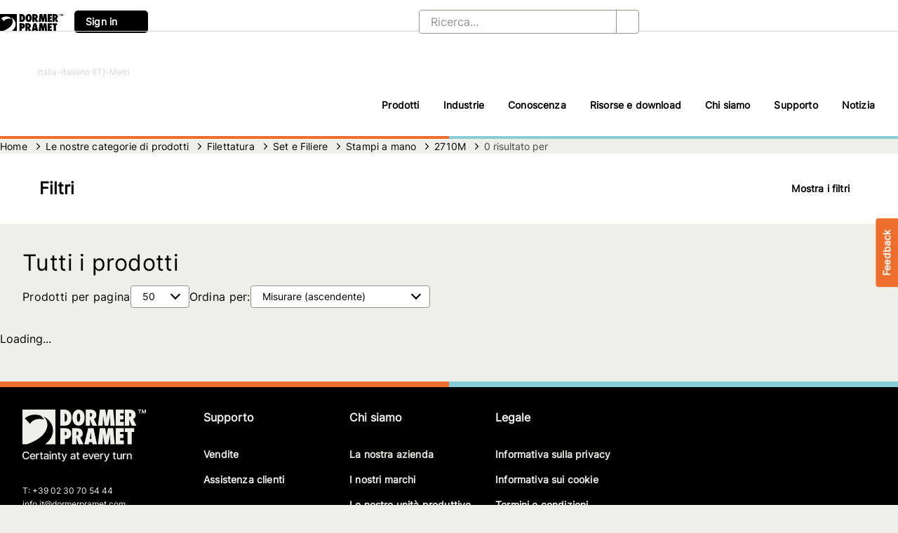

--- FILE ---
content_type: text/html; charset=utf-8
request_url: https://dormerpramet.com/it/it/Filettatura/Filettatura-Esterna--filiere-/Filiere-Registrabili-HSS/2710M/c/psf78706
body_size: 31184
content:
<!DOCTYPE html><html lang="it" dir="ltr" data-beasties-container><head>
    <meta charset="utf-8">
    <title>0 risultato per </title>
    <base href="/">
    <meta name="viewport" content="width=device-width, initial-scale=1, user-scalable=no, maximum-scale=1">
    <link rel="icon" type="image/x-icon" href="favicon.ico">

    <meta name="occ-backend-base-url" content="https://api.dormerpramet.com">
    <link rel="icon" type="image/x-icon" href="/icons/favicon.ico">
    <link rel="preload" href="/fonts/Inter-VariableFont.woff2" as="font" type="font/woff2" crossorigin="anonymous">
  <style>@font-face{font-family:Open Sans;font-style:normal;font-display:swap;font-weight:300;src:url("./media/open-sans-cyrillic-ext-300-normal-VNX3DZAQ.woff2") format("woff2"),url("./media/open-sans-cyrillic-ext-300-normal-QXE3H735.woff") format("woff");unicode-range:U+0460-052F,U+1C80-1C8A,U+20B4,U+2DE0-2DFF,U+A640-A69F,U+FE2E-FE2F}@font-face{font-family:Open Sans;font-style:normal;font-display:swap;font-weight:300;src:url("./media/open-sans-cyrillic-300-normal-KEQVKBE6.woff2") format("woff2"),url("./media/open-sans-cyrillic-300-normal-YIXC2FGP.woff") format("woff");unicode-range:U+0301,U+0400-045F,U+0490-0491,U+04B0-04B1,U+2116}@font-face{font-family:Open Sans;font-style:normal;font-display:swap;font-weight:300;src:url("./media/open-sans-greek-ext-300-normal-UP2FF4PB.woff2") format("woff2"),url("./media/open-sans-greek-ext-300-normal-4V3CCZGR.woff") format("woff");unicode-range:U+1F00-1FFF}@font-face{font-family:Open Sans;font-style:normal;font-display:swap;font-weight:300;src:url("./media/open-sans-greek-300-normal-Q4OW4UQF.woff2") format("woff2"),url("./media/open-sans-greek-300-normal-VXUBPDYA.woff") format("woff");unicode-range:U+0370-0377,U+037A-037F,U+0384-038A,U+038C,U+038E-03A1,U+03A3-03FF}@font-face{font-family:Open Sans;font-style:normal;font-display:swap;font-weight:300;src:url("./media/open-sans-hebrew-300-normal-WN35P6D3.woff2") format("woff2"),url("./media/open-sans-hebrew-300-normal-7D3IKKHD.woff") format("woff");unicode-range:U+0307-0308,U+0590-05FF,U+200C-2010,U+20AA,U+25CC,U+FB1D-FB4F}@font-face{font-family:Open Sans;font-style:normal;font-display:swap;font-weight:300;src:url("./media/open-sans-math-300-normal-3XNFGFDT.woff2") format("woff2"),url("./media/open-sans-math-300-normal-7NOR3S5N.woff") format("woff");unicode-range:U+0302-0303,U+0305,U+0307-0308,U+0310,U+0312,U+0315,U+031A,U+0326-0327,U+032C,U+032F-0330,U+0332-0333,U+0338,U+033A,U+0346,U+034D,U+0391-03A1,U+03A3-03A9,U+03B1-03C9,U+03D1,U+03D5-03D6,U+03F0-03F1,U+03F4-03F5,U+2016-2017,U+2034-2038,U+203C,U+2040,U+2043,U+2047,U+2050,U+2057,U+205F,U+2070-2071,U+2074-208E,U+2090-209C,U+20D0-20DC,U+20E1,U+20E5-20EF,U+2100-2112,U+2114-2115,U+2117-2121,U+2123-214F,U+2190,U+2192,U+2194-21AE,U+21B0-21E5,U+21F1-21F2,U+21F4-2211,U+2213-2214,U+2216-22FF,U+2308-230B,U+2310,U+2319,U+231C-2321,U+2336-237A,U+237C,U+2395,U+239B-23B7,U+23D0,U+23DC-23E1,U+2474-2475,U+25AF,U+25B3,U+25B7,U+25BD,U+25C1,U+25CA,U+25CC,U+25FB,U+266D-266F,U+27C0-27FF,U+2900-2AFF,U+2B0E-2B11,U+2B30-2B4C,U+2BFE,U+3030,U+FF5B,U+FF5D,U+1D400-1D7FF,U+1EE00-1EEFF}@font-face{font-family:Open Sans;font-style:normal;font-display:swap;font-weight:300;src:url("./media/open-sans-symbols-300-normal-LRFPUMFH.woff2") format("woff2"),url("./media/open-sans-symbols-300-normal-HV25TOXF.woff") format("woff");unicode-range:U+0001-000C,U+000E-001F,U+007F-009F,U+20DD-20E0,U+20E2-20E4,U+2150-218F,U+2190,U+2192,U+2194-2199,U+21AF,U+21E6-21F0,U+21F3,U+2218-2219,U+2299,U+22C4-22C6,U+2300-243F,U+2440-244A,U+2460-24FF,U+25A0-27BF,U+2800-28FF,U+2921-2922,U+2981,U+29BF,U+29EB,U+2B00-2BFF,U+4DC0-4DFF,U+FFF9-FFFB,U+10140-1018E,U+10190-1019C,U+101A0,U+101D0-101FD,U+102E0-102FB,U+10E60-10E7E,U+1D2C0-1D2D3,U+1D2E0-1D37F,U+1F000-1F0FF,U+1F100-1F1AD,U+1F1E6-1F1FF,U+1F30D-1F30F,U+1F315,U+1F31C,U+1F31E,U+1F320-1F32C,U+1F336,U+1F378,U+1F37D,U+1F382,U+1F393-1F39F,U+1F3A7-1F3A8,U+1F3AC-1F3AF,U+1F3C2,U+1F3C4-1F3C6,U+1F3CA-1F3CE,U+1F3D4-1F3E0,U+1F3ED,U+1F3F1-1F3F3,U+1F3F5-1F3F7,U+1F408,U+1F415,U+1F41F,U+1F426,U+1F43F,U+1F441-1F442,U+1F444,U+1F446-1F449,U+1F44C-1F44E,U+1F453,U+1F46A,U+1F47D,U+1F4A3,U+1F4B0,U+1F4B3,U+1F4B9,U+1F4BB,U+1F4BF,U+1F4C8-1F4CB,U+1F4D6,U+1F4DA,U+1F4DF,U+1F4E3-1F4E6,U+1F4EA-1F4ED,U+1F4F7,U+1F4F9-1F4FB,U+1F4FD-1F4FE,U+1F503,U+1F507-1F50B,U+1F50D,U+1F512-1F513,U+1F53E-1F54A,U+1F54F-1F5FA,U+1F610,U+1F650-1F67F,U+1F687,U+1F68D,U+1F691,U+1F694,U+1F698,U+1F6AD,U+1F6B2,U+1F6B9-1F6BA,U+1F6BC,U+1F6C6-1F6CF,U+1F6D3-1F6D7,U+1F6E0-1F6EA,U+1F6F0-1F6F3,U+1F6F7-1F6FC,U+1F700-1F7FF,U+1F800-1F80B,U+1F810-1F847,U+1F850-1F859,U+1F860-1F887,U+1F890-1F8AD,U+1F8B0-1F8BB,U+1F8C0-1F8C1,U+1F900-1F90B,U+1F93B,U+1F946,U+1F984,U+1F996,U+1F9E9,U+1FA00-1FA6F,U+1FA70-1FA7C,U+1FA80-1FA89,U+1FA8F-1FAC6,U+1FACE-1FADC,U+1FADF-1FAE9,U+1FAF0-1FAF8,U+1FB00-1FBFF}@font-face{font-family:Open Sans;font-style:normal;font-display:swap;font-weight:300;src:url("./media/open-sans-vietnamese-300-normal-XNTUKUJK.woff2") format("woff2"),url("./media/open-sans-vietnamese-300-normal-CURGLVJL.woff") format("woff");unicode-range:U+0102-0103,U+0110-0111,U+0128-0129,U+0168-0169,U+01A0-01A1,U+01AF-01B0,U+0300-0301,U+0303-0304,U+0308-0309,U+0323,U+0329,U+1EA0-1EF9,U+20AB}@font-face{font-family:Open Sans;font-style:normal;font-display:swap;font-weight:300;src:url("./media/open-sans-latin-ext-300-normal-DQZTICTF.woff2") format("woff2"),url("./media/open-sans-latin-ext-300-normal-FRGW62YT.woff") format("woff");unicode-range:U+0100-02BA,U+02BD-02C5,U+02C7-02CC,U+02CE-02D7,U+02DD-02FF,U+0304,U+0308,U+0329,U+1D00-1DBF,U+1E00-1E9F,U+1EF2-1EFF,U+2020,U+20A0-20AB,U+20AD-20C0,U+2113,U+2C60-2C7F,U+A720-A7FF}@font-face{font-family:Open Sans;font-style:normal;font-display:swap;font-weight:300;src:url("./media/open-sans-latin-300-normal-XV7PQGD2.woff2") format("woff2"),url("./media/open-sans-latin-300-normal-UTCNKG33.woff") format("woff");unicode-range:U+0000-00FF,U+0131,U+0152-0153,U+02BB-02BC,U+02C6,U+02DA,U+02DC,U+0304,U+0308,U+0329,U+2000-206F,U+20AC,U+2122,U+2191,U+2193,U+2212,U+2215,U+FEFF,U+FFFD}@font-face{font-family:Open Sans;font-style:normal;font-display:swap;font-weight:400;src:url("./media/open-sans-cyrillic-ext-400-normal-KQGMAV6I.woff2") format("woff2"),url("./media/open-sans-cyrillic-ext-400-normal-BH7ZZLWK.woff") format("woff");unicode-range:U+0460-052F,U+1C80-1C8A,U+20B4,U+2DE0-2DFF,U+A640-A69F,U+FE2E-FE2F}@font-face{font-family:Open Sans;font-style:normal;font-display:swap;font-weight:400;src:url("./media/open-sans-cyrillic-400-normal-XXP627KY.woff2") format("woff2"),url("./media/open-sans-cyrillic-400-normal-CPTY572J.woff") format("woff");unicode-range:U+0301,U+0400-045F,U+0490-0491,U+04B0-04B1,U+2116}@font-face{font-family:Open Sans;font-style:normal;font-display:swap;font-weight:400;src:url("./media/open-sans-greek-ext-400-normal-ENIRZEY6.woff2") format("woff2"),url("./media/open-sans-greek-ext-400-normal-DT7D6PF5.woff") format("woff");unicode-range:U+1F00-1FFF}@font-face{font-family:Open Sans;font-style:normal;font-display:swap;font-weight:400;src:url("./media/open-sans-greek-400-normal-KY7TVSMU.woff2") format("woff2"),url("./media/open-sans-greek-400-normal-25QANWGO.woff") format("woff");unicode-range:U+0370-0377,U+037A-037F,U+0384-038A,U+038C,U+038E-03A1,U+03A3-03FF}@font-face{font-family:Open Sans;font-style:normal;font-display:swap;font-weight:400;src:url("./media/open-sans-hebrew-400-normal-HW2DDLUT.woff2") format("woff2"),url("./media/open-sans-hebrew-400-normal-FAAGHUF3.woff") format("woff");unicode-range:U+0307-0308,U+0590-05FF,U+200C-2010,U+20AA,U+25CC,U+FB1D-FB4F}@font-face{font-family:Open Sans;font-style:normal;font-display:swap;font-weight:400;src:url("./media/open-sans-math-400-normal-6WDTDZZE.woff2") format("woff2"),url("./media/open-sans-math-400-normal-6AGME5KE.woff") format("woff");unicode-range:U+0302-0303,U+0305,U+0307-0308,U+0310,U+0312,U+0315,U+031A,U+0326-0327,U+032C,U+032F-0330,U+0332-0333,U+0338,U+033A,U+0346,U+034D,U+0391-03A1,U+03A3-03A9,U+03B1-03C9,U+03D1,U+03D5-03D6,U+03F0-03F1,U+03F4-03F5,U+2016-2017,U+2034-2038,U+203C,U+2040,U+2043,U+2047,U+2050,U+2057,U+205F,U+2070-2071,U+2074-208E,U+2090-209C,U+20D0-20DC,U+20E1,U+20E5-20EF,U+2100-2112,U+2114-2115,U+2117-2121,U+2123-214F,U+2190,U+2192,U+2194-21AE,U+21B0-21E5,U+21F1-21F2,U+21F4-2211,U+2213-2214,U+2216-22FF,U+2308-230B,U+2310,U+2319,U+231C-2321,U+2336-237A,U+237C,U+2395,U+239B-23B7,U+23D0,U+23DC-23E1,U+2474-2475,U+25AF,U+25B3,U+25B7,U+25BD,U+25C1,U+25CA,U+25CC,U+25FB,U+266D-266F,U+27C0-27FF,U+2900-2AFF,U+2B0E-2B11,U+2B30-2B4C,U+2BFE,U+3030,U+FF5B,U+FF5D,U+1D400-1D7FF,U+1EE00-1EEFF}@font-face{font-family:Open Sans;font-style:normal;font-display:swap;font-weight:400;src:url("./media/open-sans-symbols-400-normal-HRXR3VYF.woff2") format("woff2"),url("./media/open-sans-symbols-400-normal-4YWRODKU.woff") format("woff");unicode-range:U+0001-000C,U+000E-001F,U+007F-009F,U+20DD-20E0,U+20E2-20E4,U+2150-218F,U+2190,U+2192,U+2194-2199,U+21AF,U+21E6-21F0,U+21F3,U+2218-2219,U+2299,U+22C4-22C6,U+2300-243F,U+2440-244A,U+2460-24FF,U+25A0-27BF,U+2800-28FF,U+2921-2922,U+2981,U+29BF,U+29EB,U+2B00-2BFF,U+4DC0-4DFF,U+FFF9-FFFB,U+10140-1018E,U+10190-1019C,U+101A0,U+101D0-101FD,U+102E0-102FB,U+10E60-10E7E,U+1D2C0-1D2D3,U+1D2E0-1D37F,U+1F000-1F0FF,U+1F100-1F1AD,U+1F1E6-1F1FF,U+1F30D-1F30F,U+1F315,U+1F31C,U+1F31E,U+1F320-1F32C,U+1F336,U+1F378,U+1F37D,U+1F382,U+1F393-1F39F,U+1F3A7-1F3A8,U+1F3AC-1F3AF,U+1F3C2,U+1F3C4-1F3C6,U+1F3CA-1F3CE,U+1F3D4-1F3E0,U+1F3ED,U+1F3F1-1F3F3,U+1F3F5-1F3F7,U+1F408,U+1F415,U+1F41F,U+1F426,U+1F43F,U+1F441-1F442,U+1F444,U+1F446-1F449,U+1F44C-1F44E,U+1F453,U+1F46A,U+1F47D,U+1F4A3,U+1F4B0,U+1F4B3,U+1F4B9,U+1F4BB,U+1F4BF,U+1F4C8-1F4CB,U+1F4D6,U+1F4DA,U+1F4DF,U+1F4E3-1F4E6,U+1F4EA-1F4ED,U+1F4F7,U+1F4F9-1F4FB,U+1F4FD-1F4FE,U+1F503,U+1F507-1F50B,U+1F50D,U+1F512-1F513,U+1F53E-1F54A,U+1F54F-1F5FA,U+1F610,U+1F650-1F67F,U+1F687,U+1F68D,U+1F691,U+1F694,U+1F698,U+1F6AD,U+1F6B2,U+1F6B9-1F6BA,U+1F6BC,U+1F6C6-1F6CF,U+1F6D3-1F6D7,U+1F6E0-1F6EA,U+1F6F0-1F6F3,U+1F6F7-1F6FC,U+1F700-1F7FF,U+1F800-1F80B,U+1F810-1F847,U+1F850-1F859,U+1F860-1F887,U+1F890-1F8AD,U+1F8B0-1F8BB,U+1F8C0-1F8C1,U+1F900-1F90B,U+1F93B,U+1F946,U+1F984,U+1F996,U+1F9E9,U+1FA00-1FA6F,U+1FA70-1FA7C,U+1FA80-1FA89,U+1FA8F-1FAC6,U+1FACE-1FADC,U+1FADF-1FAE9,U+1FAF0-1FAF8,U+1FB00-1FBFF}@font-face{font-family:Open Sans;font-style:normal;font-display:swap;font-weight:400;src:url("./media/open-sans-vietnamese-400-normal-FCSIVZIX.woff2") format("woff2"),url("./media/open-sans-vietnamese-400-normal-Q6ZIDQWD.woff") format("woff");unicode-range:U+0102-0103,U+0110-0111,U+0128-0129,U+0168-0169,U+01A0-01A1,U+01AF-01B0,U+0300-0301,U+0303-0304,U+0308-0309,U+0323,U+0329,U+1EA0-1EF9,U+20AB}@font-face{font-family:Open Sans;font-style:normal;font-display:swap;font-weight:400;src:url("./media/open-sans-latin-ext-400-normal-TWQWOGD6.woff2") format("woff2"),url("./media/open-sans-latin-ext-400-normal-M66DR7V2.woff") format("woff");unicode-range:U+0100-02BA,U+02BD-02C5,U+02C7-02CC,U+02CE-02D7,U+02DD-02FF,U+0304,U+0308,U+0329,U+1D00-1DBF,U+1E00-1E9F,U+1EF2-1EFF,U+2020,U+20A0-20AB,U+20AD-20C0,U+2113,U+2C60-2C7F,U+A720-A7FF}@font-face{font-family:Open Sans;font-style:normal;font-display:swap;font-weight:400;src:url("./media/open-sans-latin-400-normal-6CPMF22W.woff2") format("woff2"),url("./media/open-sans-latin-400-normal-C3BT5UDA.woff") format("woff");unicode-range:U+0000-00FF,U+0131,U+0152-0153,U+02BB-02BC,U+02C6,U+02DA,U+02DC,U+0304,U+0308,U+0329,U+2000-206F,U+20AC,U+2122,U+2191,U+2193,U+2212,U+2215,U+FEFF,U+FFFD}@font-face{font-family:Open Sans;font-style:normal;font-display:swap;font-weight:600;src:url("./media/open-sans-cyrillic-ext-600-normal-5TMMZBI3.woff2") format("woff2"),url("./media/open-sans-cyrillic-ext-600-normal-EZPYTK5J.woff") format("woff");unicode-range:U+0460-052F,U+1C80-1C8A,U+20B4,U+2DE0-2DFF,U+A640-A69F,U+FE2E-FE2F}@font-face{font-family:Open Sans;font-style:normal;font-display:swap;font-weight:600;src:url("./media/open-sans-cyrillic-600-normal-NI5ED5L2.woff2") format("woff2"),url("./media/open-sans-cyrillic-600-normal-ZG3KRVCM.woff") format("woff");unicode-range:U+0301,U+0400-045F,U+0490-0491,U+04B0-04B1,U+2116}@font-face{font-family:Open Sans;font-style:normal;font-display:swap;font-weight:600;src:url("./media/open-sans-greek-ext-600-normal-GNZO55A6.woff2") format("woff2"),url("./media/open-sans-greek-ext-600-normal-WKTJ6VUO.woff") format("woff");unicode-range:U+1F00-1FFF}@font-face{font-family:Open Sans;font-style:normal;font-display:swap;font-weight:600;src:url("./media/open-sans-greek-600-normal-CNVXBLBR.woff2") format("woff2"),url("./media/open-sans-greek-600-normal-3ROCC52G.woff") format("woff");unicode-range:U+0370-0377,U+037A-037F,U+0384-038A,U+038C,U+038E-03A1,U+03A3-03FF}@font-face{font-family:Open Sans;font-style:normal;font-display:swap;font-weight:600;src:url("./media/open-sans-hebrew-600-normal-EIDDGI6X.woff2") format("woff2"),url("./media/open-sans-hebrew-600-normal-LQPBPOSF.woff") format("woff");unicode-range:U+0307-0308,U+0590-05FF,U+200C-2010,U+20AA,U+25CC,U+FB1D-FB4F}@font-face{font-family:Open Sans;font-style:normal;font-display:swap;font-weight:600;src:url("./media/open-sans-math-600-normal-7W262A47.woff2") format("woff2"),url("./media/open-sans-math-600-normal-QBDRWPSI.woff") format("woff");unicode-range:U+0302-0303,U+0305,U+0307-0308,U+0310,U+0312,U+0315,U+031A,U+0326-0327,U+032C,U+032F-0330,U+0332-0333,U+0338,U+033A,U+0346,U+034D,U+0391-03A1,U+03A3-03A9,U+03B1-03C9,U+03D1,U+03D5-03D6,U+03F0-03F1,U+03F4-03F5,U+2016-2017,U+2034-2038,U+203C,U+2040,U+2043,U+2047,U+2050,U+2057,U+205F,U+2070-2071,U+2074-208E,U+2090-209C,U+20D0-20DC,U+20E1,U+20E5-20EF,U+2100-2112,U+2114-2115,U+2117-2121,U+2123-214F,U+2190,U+2192,U+2194-21AE,U+21B0-21E5,U+21F1-21F2,U+21F4-2211,U+2213-2214,U+2216-22FF,U+2308-230B,U+2310,U+2319,U+231C-2321,U+2336-237A,U+237C,U+2395,U+239B-23B7,U+23D0,U+23DC-23E1,U+2474-2475,U+25AF,U+25B3,U+25B7,U+25BD,U+25C1,U+25CA,U+25CC,U+25FB,U+266D-266F,U+27C0-27FF,U+2900-2AFF,U+2B0E-2B11,U+2B30-2B4C,U+2BFE,U+3030,U+FF5B,U+FF5D,U+1D400-1D7FF,U+1EE00-1EEFF}@font-face{font-family:Open Sans;font-style:normal;font-display:swap;font-weight:600;src:url("./media/open-sans-symbols-600-normal-A2US6YIU.woff2") format("woff2"),url("./media/open-sans-symbols-600-normal-FWNJ2KD3.woff") format("woff");unicode-range:U+0001-000C,U+000E-001F,U+007F-009F,U+20DD-20E0,U+20E2-20E4,U+2150-218F,U+2190,U+2192,U+2194-2199,U+21AF,U+21E6-21F0,U+21F3,U+2218-2219,U+2299,U+22C4-22C6,U+2300-243F,U+2440-244A,U+2460-24FF,U+25A0-27BF,U+2800-28FF,U+2921-2922,U+2981,U+29BF,U+29EB,U+2B00-2BFF,U+4DC0-4DFF,U+FFF9-FFFB,U+10140-1018E,U+10190-1019C,U+101A0,U+101D0-101FD,U+102E0-102FB,U+10E60-10E7E,U+1D2C0-1D2D3,U+1D2E0-1D37F,U+1F000-1F0FF,U+1F100-1F1AD,U+1F1E6-1F1FF,U+1F30D-1F30F,U+1F315,U+1F31C,U+1F31E,U+1F320-1F32C,U+1F336,U+1F378,U+1F37D,U+1F382,U+1F393-1F39F,U+1F3A7-1F3A8,U+1F3AC-1F3AF,U+1F3C2,U+1F3C4-1F3C6,U+1F3CA-1F3CE,U+1F3D4-1F3E0,U+1F3ED,U+1F3F1-1F3F3,U+1F3F5-1F3F7,U+1F408,U+1F415,U+1F41F,U+1F426,U+1F43F,U+1F441-1F442,U+1F444,U+1F446-1F449,U+1F44C-1F44E,U+1F453,U+1F46A,U+1F47D,U+1F4A3,U+1F4B0,U+1F4B3,U+1F4B9,U+1F4BB,U+1F4BF,U+1F4C8-1F4CB,U+1F4D6,U+1F4DA,U+1F4DF,U+1F4E3-1F4E6,U+1F4EA-1F4ED,U+1F4F7,U+1F4F9-1F4FB,U+1F4FD-1F4FE,U+1F503,U+1F507-1F50B,U+1F50D,U+1F512-1F513,U+1F53E-1F54A,U+1F54F-1F5FA,U+1F610,U+1F650-1F67F,U+1F687,U+1F68D,U+1F691,U+1F694,U+1F698,U+1F6AD,U+1F6B2,U+1F6B9-1F6BA,U+1F6BC,U+1F6C6-1F6CF,U+1F6D3-1F6D7,U+1F6E0-1F6EA,U+1F6F0-1F6F3,U+1F6F7-1F6FC,U+1F700-1F7FF,U+1F800-1F80B,U+1F810-1F847,U+1F850-1F859,U+1F860-1F887,U+1F890-1F8AD,U+1F8B0-1F8BB,U+1F8C0-1F8C1,U+1F900-1F90B,U+1F93B,U+1F946,U+1F984,U+1F996,U+1F9E9,U+1FA00-1FA6F,U+1FA70-1FA7C,U+1FA80-1FA89,U+1FA8F-1FAC6,U+1FACE-1FADC,U+1FADF-1FAE9,U+1FAF0-1FAF8,U+1FB00-1FBFF}@font-face{font-family:Open Sans;font-style:normal;font-display:swap;font-weight:600;src:url("./media/open-sans-vietnamese-600-normal-IHLEC43J.woff2") format("woff2"),url("./media/open-sans-vietnamese-600-normal-TSJGNWME.woff") format("woff");unicode-range:U+0102-0103,U+0110-0111,U+0128-0129,U+0168-0169,U+01A0-01A1,U+01AF-01B0,U+0300-0301,U+0303-0304,U+0308-0309,U+0323,U+0329,U+1EA0-1EF9,U+20AB}@font-face{font-family:Open Sans;font-style:normal;font-display:swap;font-weight:600;src:url("./media/open-sans-latin-ext-600-normal-XZGXV3YR.woff2") format("woff2"),url("./media/open-sans-latin-ext-600-normal-NJH54G6T.woff") format("woff");unicode-range:U+0100-02BA,U+02BD-02C5,U+02C7-02CC,U+02CE-02D7,U+02DD-02FF,U+0304,U+0308,U+0329,U+1D00-1DBF,U+1E00-1E9F,U+1EF2-1EFF,U+2020,U+20A0-20AB,U+20AD-20C0,U+2113,U+2C60-2C7F,U+A720-A7FF}@font-face{font-family:Open Sans;font-style:normal;font-display:swap;font-weight:600;src:url("./media/open-sans-latin-600-normal-ZUMUKN46.woff2") format("woff2"),url("./media/open-sans-latin-600-normal-D2HRYIPM.woff") format("woff");unicode-range:U+0000-00FF,U+0131,U+0152-0153,U+02BB-02BC,U+02C6,U+02DA,U+02DC,U+0304,U+0308,U+0329,U+2000-206F,U+20AC,U+2122,U+2191,U+2193,U+2212,U+2215,U+FEFF,U+FFFD}@font-face{font-family:Open Sans;font-style:normal;font-display:swap;font-weight:700;src:url("./media/open-sans-cyrillic-ext-700-normal-G6W722ZN.woff2") format("woff2"),url("./media/open-sans-cyrillic-ext-700-normal-Q2YR67DG.woff") format("woff");unicode-range:U+0460-052F,U+1C80-1C8A,U+20B4,U+2DE0-2DFF,U+A640-A69F,U+FE2E-FE2F}@font-face{font-family:Open Sans;font-style:normal;font-display:swap;font-weight:700;src:url("./media/open-sans-cyrillic-700-normal-HORMTFW5.woff2") format("woff2"),url("./media/open-sans-cyrillic-700-normal-BIRSIBIR.woff") format("woff");unicode-range:U+0301,U+0400-045F,U+0490-0491,U+04B0-04B1,U+2116}@font-face{font-family:Open Sans;font-style:normal;font-display:swap;font-weight:700;src:url("./media/open-sans-greek-ext-700-normal-ZB2UTGWM.woff2") format("woff2"),url("./media/open-sans-greek-ext-700-normal-C6CZBO3U.woff") format("woff");unicode-range:U+1F00-1FFF}@font-face{font-family:Open Sans;font-style:normal;font-display:swap;font-weight:700;src:url("./media/open-sans-greek-700-normal-ROTCPRGV.woff2") format("woff2"),url("./media/open-sans-greek-700-normal-CYMNS7ZC.woff") format("woff");unicode-range:U+0370-0377,U+037A-037F,U+0384-038A,U+038C,U+038E-03A1,U+03A3-03FF}@font-face{font-family:Open Sans;font-style:normal;font-display:swap;font-weight:700;src:url("./media/open-sans-hebrew-700-normal-KYXIXGAU.woff2") format("woff2"),url("./media/open-sans-hebrew-700-normal-AA5GX3Y5.woff") format("woff");unicode-range:U+0307-0308,U+0590-05FF,U+200C-2010,U+20AA,U+25CC,U+FB1D-FB4F}@font-face{font-family:Open Sans;font-style:normal;font-display:swap;font-weight:700;src:url("./media/open-sans-math-700-normal-GATIOHBV.woff2") format("woff2"),url("./media/open-sans-math-700-normal-S6RKGOZJ.woff") format("woff");unicode-range:U+0302-0303,U+0305,U+0307-0308,U+0310,U+0312,U+0315,U+031A,U+0326-0327,U+032C,U+032F-0330,U+0332-0333,U+0338,U+033A,U+0346,U+034D,U+0391-03A1,U+03A3-03A9,U+03B1-03C9,U+03D1,U+03D5-03D6,U+03F0-03F1,U+03F4-03F5,U+2016-2017,U+2034-2038,U+203C,U+2040,U+2043,U+2047,U+2050,U+2057,U+205F,U+2070-2071,U+2074-208E,U+2090-209C,U+20D0-20DC,U+20E1,U+20E5-20EF,U+2100-2112,U+2114-2115,U+2117-2121,U+2123-214F,U+2190,U+2192,U+2194-21AE,U+21B0-21E5,U+21F1-21F2,U+21F4-2211,U+2213-2214,U+2216-22FF,U+2308-230B,U+2310,U+2319,U+231C-2321,U+2336-237A,U+237C,U+2395,U+239B-23B7,U+23D0,U+23DC-23E1,U+2474-2475,U+25AF,U+25B3,U+25B7,U+25BD,U+25C1,U+25CA,U+25CC,U+25FB,U+266D-266F,U+27C0-27FF,U+2900-2AFF,U+2B0E-2B11,U+2B30-2B4C,U+2BFE,U+3030,U+FF5B,U+FF5D,U+1D400-1D7FF,U+1EE00-1EEFF}@font-face{font-family:Open Sans;font-style:normal;font-display:swap;font-weight:700;src:url("./media/open-sans-symbols-700-normal-7NJCCSE6.woff2") format("woff2"),url("./media/open-sans-symbols-700-normal-KKWJB46Y.woff") format("woff");unicode-range:U+0001-000C,U+000E-001F,U+007F-009F,U+20DD-20E0,U+20E2-20E4,U+2150-218F,U+2190,U+2192,U+2194-2199,U+21AF,U+21E6-21F0,U+21F3,U+2218-2219,U+2299,U+22C4-22C6,U+2300-243F,U+2440-244A,U+2460-24FF,U+25A0-27BF,U+2800-28FF,U+2921-2922,U+2981,U+29BF,U+29EB,U+2B00-2BFF,U+4DC0-4DFF,U+FFF9-FFFB,U+10140-1018E,U+10190-1019C,U+101A0,U+101D0-101FD,U+102E0-102FB,U+10E60-10E7E,U+1D2C0-1D2D3,U+1D2E0-1D37F,U+1F000-1F0FF,U+1F100-1F1AD,U+1F1E6-1F1FF,U+1F30D-1F30F,U+1F315,U+1F31C,U+1F31E,U+1F320-1F32C,U+1F336,U+1F378,U+1F37D,U+1F382,U+1F393-1F39F,U+1F3A7-1F3A8,U+1F3AC-1F3AF,U+1F3C2,U+1F3C4-1F3C6,U+1F3CA-1F3CE,U+1F3D4-1F3E0,U+1F3ED,U+1F3F1-1F3F3,U+1F3F5-1F3F7,U+1F408,U+1F415,U+1F41F,U+1F426,U+1F43F,U+1F441-1F442,U+1F444,U+1F446-1F449,U+1F44C-1F44E,U+1F453,U+1F46A,U+1F47D,U+1F4A3,U+1F4B0,U+1F4B3,U+1F4B9,U+1F4BB,U+1F4BF,U+1F4C8-1F4CB,U+1F4D6,U+1F4DA,U+1F4DF,U+1F4E3-1F4E6,U+1F4EA-1F4ED,U+1F4F7,U+1F4F9-1F4FB,U+1F4FD-1F4FE,U+1F503,U+1F507-1F50B,U+1F50D,U+1F512-1F513,U+1F53E-1F54A,U+1F54F-1F5FA,U+1F610,U+1F650-1F67F,U+1F687,U+1F68D,U+1F691,U+1F694,U+1F698,U+1F6AD,U+1F6B2,U+1F6B9-1F6BA,U+1F6BC,U+1F6C6-1F6CF,U+1F6D3-1F6D7,U+1F6E0-1F6EA,U+1F6F0-1F6F3,U+1F6F7-1F6FC,U+1F700-1F7FF,U+1F800-1F80B,U+1F810-1F847,U+1F850-1F859,U+1F860-1F887,U+1F890-1F8AD,U+1F8B0-1F8BB,U+1F8C0-1F8C1,U+1F900-1F90B,U+1F93B,U+1F946,U+1F984,U+1F996,U+1F9E9,U+1FA00-1FA6F,U+1FA70-1FA7C,U+1FA80-1FA89,U+1FA8F-1FAC6,U+1FACE-1FADC,U+1FADF-1FAE9,U+1FAF0-1FAF8,U+1FB00-1FBFF}@font-face{font-family:Open Sans;font-style:normal;font-display:swap;font-weight:700;src:url("./media/open-sans-vietnamese-700-normal-X4JDH7EY.woff2") format("woff2"),url("./media/open-sans-vietnamese-700-normal-XP3ULZSR.woff") format("woff");unicode-range:U+0102-0103,U+0110-0111,U+0128-0129,U+0168-0169,U+01A0-01A1,U+01AF-01B0,U+0300-0301,U+0303-0304,U+0308-0309,U+0323,U+0329,U+1EA0-1EF9,U+20AB}@font-face{font-family:Open Sans;font-style:normal;font-display:swap;font-weight:700;src:url("./media/open-sans-latin-ext-700-normal-XB4EZBEV.woff2") format("woff2"),url("./media/open-sans-latin-ext-700-normal-LC2KP34O.woff") format("woff");unicode-range:U+0100-02BA,U+02BD-02C5,U+02C7-02CC,U+02CE-02D7,U+02DD-02FF,U+0304,U+0308,U+0329,U+1D00-1DBF,U+1E00-1E9F,U+1EF2-1EFF,U+2020,U+20A0-20AB,U+20AD-20C0,U+2113,U+2C60-2C7F,U+A720-A7FF}@font-face{font-family:Open Sans;font-style:normal;font-display:swap;font-weight:700;src:url("./media/open-sans-latin-700-normal-3CXQMHVO.woff2") format("woff2"),url("./media/open-sans-latin-700-normal-56ZNL4ZC.woff") format("woff");unicode-range:U+0000-00FF,U+0131,U+0152-0153,U+02BB-02BC,U+02C6,U+02DA,U+02DC,U+0304,U+0308,U+0329,U+2000-206F,U+20AC,U+2122,U+2191,U+2193,U+2212,U+2215,U+FEFF,U+FFFD}.fas{-moz-osx-font-smoothing:grayscale;-webkit-font-smoothing:antialiased;display:var(--fa-display, inline-block);font-style:normal;font-variant:normal;line-height:1;text-rendering:auto}.fas:before{content:var(--fa)}.fas{font-family:"Font Awesome 6 Free"}.fa-angle-up{--fa: "\f106"}:root{--fa-style-family-brands: "Font Awesome 6 Brands";--fa-font-brands: normal 400 1em/1 "Font Awesome 6 Brands"}@font-face{font-family:"Font Awesome 6 Brands";font-style:normal;font-weight:400;font-display:block;src:url("./media/fa-brands-400-Q3XCMWHQ.woff2") format("woff2"),url("./media/fa-brands-400-R2XQZCET.ttf") format("truetype")}:root{--fa-style-family-classic: "Font Awesome 6 Free";--fa-font-regular: normal 400 1em/1 "Font Awesome 6 Free"}@font-face{font-family:"Font Awesome 6 Free";font-style:normal;font-weight:400;font-display:block;src:url("./media/fa-regular-400-QSNYFYRT.woff2") format("woff2"),url("./media/fa-regular-400-XUOPSR7E.ttf") format("truetype")}:root{--fa-style-family-classic: "Font Awesome 6 Free";--fa-font-solid: normal 900 1em/1 "Font Awesome 6 Free"}@font-face{font-family:"Font Awesome 6 Free";font-style:normal;font-weight:900;font-display:block;src:url("./media/fa-solid-900-5ZUYHGA7.woff2") format("woff2"),url("./media/fa-solid-900-PJNKLK6W.ttf") format("truetype")}.fas{font-weight:900}.ng-select .ng-select-container{color:#333;background-color:#fff;border-radius:4px;border:1px solid #ccc;min-height:36px;align-items:center}.ng-select .ng-select-container:hover{box-shadow:0 1px #0000000f}.ng-select .ng-select-container .ng-value-container{align-items:center;padding-left:10px}.ng-select.ng-select-single .ng-select-container{height:36px}.ng-select.ng-select-single .ng-select-container .ng-value-container .ng-input{top:5px;left:0;padding-left:10px;padding-right:50px}.ng-select .ng-arrow-wrapper{width:25px;padding-right:5px}.ng-select .ng-arrow-wrapper:hover .ng-arrow{border-top-color:#666}.ng-select .ng-arrow-wrapper .ng-arrow{border-color:#999 rgba(0,0,0,0) rgba(0,0,0,0);border-style:solid;border-width:5px 5px 2.5px}*,*:before,*:after{box-sizing:border-box}html{font-family:sans-serif;line-height:1.15;-webkit-text-size-adjust:100%;-webkit-tap-highlight-color:rgba(0,0,0,0)}footer,header,main,nav,section{display:block}body{margin:0;font-family:Open Sans,-apple-system,BlinkMacSystemFont,Segoe UI,Roboto,Helvetica Neue,Arial,sans-serif,"Apple Color Emoji","Segoe UI Emoji",Segoe UI Symbol;font-size:1rem;font-weight:"normal";line-height:1.6;color:#000;text-align:left;background-color:#000}[tabindex="-1"]:focus:not(:focus-visible){outline:0!important}h3{margin-top:0;margin-bottom:.5rem}ul{margin-top:0;margin-bottom:1rem}a{color:#1f7bc0;text-decoration:none;background-color:transparent}a:hover{color:#14517e;text-decoration:underline}a:not([href]):not([class]){color:inherit;text-decoration:none}a:not([href]):not([class]):hover{color:inherit;text-decoration:none}img{vertical-align:middle;border-style:none}label{display:inline-block;margin-bottom:.375rem}button{border-radius:0}button:focus:not(:focus-visible){outline:0}input,button{margin:0;font-family:inherit;font-size:inherit;line-height:inherit}button,input{overflow:visible}button{text-transform:none}button,[type=button]{-webkit-appearance:button}button:not(:disabled),[type=button]:not(:disabled){cursor:pointer}button::-moz-focus-inner,[type=button]::-moz-focus-inner{padding:0;border-style:none}h3{margin-bottom:.5rem;font-weight:500;line-height:1.2222222222}h3{font-size:1.375rem}.m-0{margin:0!important}.btn{display:inline-block;font-weight:"normal";color:#000;text-align:center;vertical-align:middle;-webkit-user-select:none;user-select:none;background-color:transparent;border:1px solid transparent;padding:14px .75rem;font-size:1rem;line-height:1.5;border-radius:.25rem;transition:color .15s ease-in-out,background-color .15s ease-in-out,border-color .15s ease-in-out,box-shadow .15s ease-in-out}@media (prefers-reduced-motion: reduce){.btn{transition:none}}.btn:hover{color:#000;text-decoration:none}.btn:focus{outline:0;box-shadow:0 0 0 .2rem #1f7bc040}.btn:disabled{opacity:.65}.btn:not(:disabled):not(.disabled){cursor:pointer}.btn-primary{color:#fff;background-color:#ec6d2c;border-color:#ec6d2c}.btn-primary:hover{color:#fff;background-color:#de5814;border-color:#d25413}.btn-primary:focus{color:#fff;background-color:#de5814;border-color:#d25413;box-shadow:0 0 0 .2rem #ef834c80}.btn-primary:disabled{color:#fff;background-color:#ec6d2c;border-color:#ec6d2c}.btn-primary:not(:disabled):not(.disabled):active{color:#fff;background-color:#d25413;border-color:#c64f12}.btn-primary:not(:disabled):not(.disabled):active:focus{box-shadow:0 0 0 .2rem #ef834c80}.btn-link{font-weight:"normal";color:#1f7bc0;text-decoration:none}.btn-link:hover{color:#14517e;text-decoration:underline}.btn-link:focus{text-decoration:underline}.btn-link:disabled{color:#6c757d;pointer-events:none}:root{--cx-spatial-base: .5rem;--cx-spatial-sm: calc(var(--cx-spatial-base) / 2);--cx-spatial-md: calc(2 * var(--cx-spatial-base));--cx-spatial-lg: calc(4 * var(--cx-spatial-base));--cx-spatial-xl: calc(8 * var(--cx-spatial-base))}button:focus{outline:none}.btn{font-size:1.188rem;font-weight:var(--cx-font-weight-bold);text-transform:var(--cx-text-transform);line-height:1;padding:12px 24px;min-height:48px;min-width:48px;border-radius:var(--cx-buttons-border-radius)}.btn-primary{background-color:var(--cx-color-primary);border:3px solid var(--cx-color-primary)}.btn-primary:hover{background-color:var(--cx-color-primary-accent);border-color:var(--cx-color-primary-accent)}.btn-primary:disabled{background-color:var(--cx-color-border-focus);border:var(--cx-color-border-focus)}.btn-primary:disabled:hover{border-color:var(--cx-color-border-focus)}.btn-primary:focus{background-color:var(--cx-color-primary);border-color:var(--cx-color-inverse);box-shadow:0 0 0 .2rem var(--cx-color-primary)}.btn-primary:not(:disabled):not(.disabled):active{background-color:var(--cx-color-primary);border-color:var(--cx-color-primary);-webkit-filter:brightness(8.8);filter:brightness(8.8)}.btn-primary:not(:disabled):not(.disabled):active:focus{box-shadow:0 0 0 .2rem rgba(var(--cx-color-primary),.5)}.btn-link{font-size:1.125rem;color:var(--cx-color-text);text-decoration:underline;cursor:pointer;display:inline-block;border-style:none}.btn-link:focus{border-radius:4px}button:focus,.btn:focus{outline-style:solid;outline-color:var(--cx-color-visual-focus);outline-width:var(--cx-visual-focus-width, 2px);outline-offset:4px;transition:none}@media (max-width: 1279.98px){.cxFeat_a11yMobileVisibleFocus button:focus,.cxFeat_a11yMobileVisibleFocus .btn:focus{outline-offset:-2px}}label{display:block}.ng-select .ng-arrow-wrapper .ng-arrow,.ng-select.ng-select-single .ng-arrow-wrapper .ng-arrow{border-color:var(--cx-color-text) transparent transparent;border-style:solid;border-width:5px 5px 2.5px}.ng-select .ng-select-container,.ng-select.ng-select-single .ng-select-container{padding:.6875rem 0;line-height:1.6;height:unset}.ng-select .ng-select-container .ng-value-container,.ng-select.ng-select-single .ng-select-container .ng-value-container{padding-inline-start:10px}.ng-select .ng-arrow-wrapper{padding-inline-end:5px}@media (max-width: 1279.98px){.cxFeat_a11yMobileVisibleFocus :focus:not(main){outline-offset:-2px}.cxFeat_a11yMobileVisibleFocus :focus:not(main) .ng-select-container{position:initial}}input:focus{outline-style:solid;outline-color:var(--cx-color-visual-focus);outline-width:var(--cx-visual-focus-width, 2px);outline-offset:4px;transition:none}@media (max-width: 1279.98px){.cxFeat_a11yMobileVisibleFocus input:focus{outline-offset:-2px}}a,a:hover{color:var(--cx-color-primary)}@media (max-width: 1023.98px){a{min-height:48px;min-width:48px;display:block}}:root{--cx-spinner-size: 40px}.cx-hamburger{padding:10px 15px;display:inline-block;cursor:pointer;transition-property:opacity,filter;transition-duration:.15s;transition-timing-function:linear;font:inherit;color:inherit;text-transform:none;background-color:transparent;border:0;margin:0;overflow:visible}.cx-hamburger:hover,.is-active.cx-hamburger:hover{opacity:.7}.is-active.cx-hamburger .hamburger-inner,.is-active.cx-hamburger .hamburger-inner:before,.is-active.cx-hamburger .hamburger-inner:after{background-color:#000}.hamburger-box{width:26px;height:17px;display:inline-block;position:relative}.hamburger-inner{display:block;top:50%;margin-top:-1.5px}.hamburger-inner,.hamburger-inner:before,.hamburger-inner:after{width:26px;height:3px;background-color:#000;border-radius:0;position:absolute;transition-property:transform;transition-duration:.15s;transition-timing-function:ease}.hamburger-inner:before,.hamburger-inner:after{content:"";display:block}.hamburger-inner:before{top:-7px}.hamburger-inner:after{bottom:-7px}.cx-hamburger .hamburger-inner{transition-duration:75ms;transition-timing-function:cubic-bezier(.55,.055,.675,.19)}.cx-hamburger .hamburger-inner:before{transition:top 75ms .12s ease,opacity 75ms ease}.cx-hamburger .hamburger-inner:after{transition:bottom 75ms .12s ease,transform 75ms cubic-bezier(.55,.055,.675,.19)}.is-active.cx-hamburger .hamburger-inner{transform:rotate(45deg);transition-delay:.12s;transition-timing-function:cubic-bezier(.215,.61,.355,1)}.is-active.cx-hamburger .hamburger-inner:before{top:0;opacity:0;transition:top 75ms ease,opacity 75ms .12s ease}.is-active.cx-hamburger .hamburger-inner:after{bottom:0;transform:rotate(-90deg);transition:bottom 75ms ease,transform 75ms .12s cubic-bezier(.215,.61,.355,1)}:root{--cx-color-background: #EFEFEA;--cx-color-text: #000000;--cx-color-inverse: #000000;--cx-color-transparent: transparent;--cx-color-primary: #EC6D2C;--cx-color-secondary: #FFFFFF;--cx-color-success: #85CDD6;--cx-color-info: #919191;--cx-color-warning: #C98600;--cx-color-danger: #E93131;--cx-color-light: #EFEFEA;--cx-color-dark: #FFFFFF;--cx-color-primary-accent: #055f9f;--cx-color-success-accent: #f0fbe4;--cx-color-danger-accent: #fff1f1;--cx-color-warning-accent: #fff5df;--cx-color-info-accent: #deeffe;--cx-color-medium: #d3d6db;--cx-color-background-dark: #212738;--cx-color-visual-focus: #8C1AFF;--cx-color-background-focus: rgba(80, 176, 244, .1);--cx-color-border-focus: rgba(166, 204, 232, .6);--cx-page-width-max: 1140px;--cx-font-weight-light: 300;--cx-font-weight-normal: 400;--cx-font-weight-semi: 600;--cx-font-weight-bold: 700;--cx-text-transform: capitalize;--cx-direction: ltr;--cx-transition-duration: .5s;--cx-animation-duration: 1s;--cx-border-radius: 1em;--cx-buttons-border-radius: 2rem;--cx-buttons-border-width: 3px;--cx-border-style: solid}:root body{text-align:start}:root{--btf-delay: .3s;--btf-min-height: 100vh;--btf-margin-top: 100vh}cx-page-layout cx-page-slot{transition:margin-top 0s,min-height 0s;transition-delay:var(--btf-delay);min-height:initial;margin-top:initial}:root{--cx-color-ghost: #f1f1f1;--cx-color-ghost-animation: rgba(255, 255, 255, .2);--cx-ghost-radius: 5px;--cx-ghost-margin: 10px}cx-page-layout{display:block;width:100%}cx-page-layout cx-page-slot{display:flex;flex-wrap:wrap;justify-content:center;flex:1 1 var(--cx-flex-basis, 100%)}cx-page-layout cx-page-slot>*{flex:1 1 var(--cx-flex-basis, 100%)}cx-page-layout.footer{background-color:var(--cx-color-dark);color:var(--cx-color, var(--cx-color-inverse))}cx-page-slot{display:block}.cxFeat_cmsBottomHeaderSlotUsingFlexStyles cx-page-slot.cx-bottom-header-slot{display:flex}.cxFeat_cmsBottomHeaderSlotUsingFlexStyles cx-page-slot.cx-bottom-header-slot>*{flex:1 1 var(--cx-flex-basis, 100%)}cx-page-layout.ProductListPageTemplate{max-width:var(--cx-page-width-max);margin:auto;display:flex}@media (max-width: 1279.98px){cx-page-layout.ProductListPageTemplate{flex-direction:column}}cx-page-layout.ProductListPageTemplate .ProductLeftRefinements{max-width:25%;padding-top:60px;padding-inline-end:15px;padding-bottom:15px;padding-inline-start:15px}@media (max-width: 1279.98px){cx-page-layout.ProductListPageTemplate .ProductLeftRefinements{width:100%;max-width:none}}@media (min-width: 390px) and (max-width: 743.98px){.cxFeat_a11yTruncatedTextForResponsiveView cx-page-layout.ProductListPageTemplate .ProductLeftRefinements{padding-top:35px}}cx-page-layout.ProductListPageTemplate .ProductListSlot{max-width:75%}@media (max-width: 1279.98px){cx-page-layout.ProductListPageTemplate .ProductListSlot{width:100%;max-width:none}}cx-scroll-to-top{display:none;height:48px;width:48px;position:fixed;bottom:80px;inset-inline-end:60px;z-index:100}cx-scroll-to-top button{height:inherit;width:inherit;font-size:30px;color:var(--cx-color-inverse);background-color:var(--cx-color-primary);border:transparent;border-radius:12px;box-shadow:#00000012 0 1px 1px,#00000012 0 2px 2px,#00000012 0 4px 4px,#00000012 0 8px 8px,#00000012 0 16px 16px}@media (hover: hover){cx-scroll-to-top button:hover{background-color:var(--cx-color-primary-accent)}}@media (max-width: 1023.98px){cx-scroll-to-top{inset-inline-end:15px}}cx-media{position:relative;display:block}cx-media img{max-width:100%;max-height:100%;transform:scale(1);opacity:1;transition:all .6s}@media (min-width: 1024px){body button.search{display:none}}@media (max-width: 1023.98px){body:not(.searchbox-is-active) cx-searchbox label:not(.cxFeat_a11ySearchboxLabel) input{width:0;padding:0}}cx-icon,.cx-icon{align-self:center;line-height:normal}:root{--cx-popover-font-size: .875rem;--cx-popover-background: var(--cx-color-inverse);--cx-popover-min-width: 140px;--cx-popover-max-width: 280px;--cx-popover-border-width: 1px;--cx-popover-border-color: var(--cx-color-light);--cx-popover-border-radius: 5px;--cx-popover-arrow-width: 1rem;--cx-popover-arrow-height: .5rem;--cx-popover-arrow-color: var(--cx-popover-background);--cx-popover-z-index: 10;--cx-popover-box-shadow-color: rgba(0, 0, 0, .1)}:root{--cx-progress-button-radius: 24px;--cx-progress-button-border-width: 3px;--cx-progress-button-animation-time: 1s;--cx-progress-button-primary-color: var(--cx-color-primary);--cx-progress-button-secondary-color: var(--cx-color-inverse)}:root{--cx-spinner-radius: 120px;--cx-spinner-border-width: 15px;--cx-spinner-animation-time: 1s;--cx-spinner-primary-color: var(--cx-color-primary);--cx-spinner-secondary-color: var(--cx-color-light)}dp-storefront.stop-navigating:before,dp-storefront.stop-navigating:after{height:2px;width:100%;left:0;top:0;margin:0;content:"";position:fixed;z-index:2}dp-storefront.stop-navigating:before{background-color:var(--cx-color-light)}dp-storefront.stop-navigating:after{background-color:var(--cx-color-dark)}@keyframes loaded{0%{margin-inline-start:50%;margin-inline-end:100%}to{margin-inline-start:100%;margin-inline-end:0}}dp-storefront.stop-navigating:after{animation:loaded .5s}dp-storefront{display:flex;flex-direction:column;min-height:100vh}dp-storefront:focus{outline:none}dp-storefront>footer{margin-top:auto}header{background-color:var(--cx-color-light);color:var(--cx-color-inverse)}@media (min-width: 1280px){header{background:linear-gradient(to top,var(--cx-color-background-dark) 67px,var(--cx-color-light) 0)}}header .header{max-width:var(--cx-page-width-max);margin:auto;display:flex;flex-wrap:wrap}@media (min-width: 1280px){header .header{padding:0 10px}}header .header>*{align-self:center;display:block;flex:none}header.is-expanded .navigation{position:absolute;width:100%;z-index:20}@media (max-width: 1279.98px){header.is-expanded .navigation{height:100vh;background-color:var(--cx-color-background)}}header.is-expanded .PreHeader{z-index:4}@media (max-width: 1279.98px){header.is-expanded:after{content:"";display:block;position:fixed;width:100%;height:100%;top:0;left:0;background-color:var(--cx-background-dark);z-index:2}}header:not(.is-expanded) cx-page-layout.navigation{display:none}header .SiteContext{font-size:.75rem;color:var(--cx-color-medium);justify-content:flex-start}header .SiteContext>*{flex:none}header .SiteLogo{width:90px}header .SearchBox{margin:14px auto}@media (max-width: 1023.98px){header .SearchBox{margin-top:4px;margin-inline-end:0;margin-bottom:4px;margin-inline-start:auto}}header .NavigationBar{flex:100%;min-height:67px}@media (max-width: 1279.98px){header .NavigationBar{background-color:var(--cx-color-background)}}header .cx-hamburger{display:block}header .cx-hamburger.is-active .hamburger-inner,header .cx-hamburger.is-active .hamburger-inner:before,header .cx-hamburger.is-active .hamburger-inner:after{background-color:var(--cx-color-primary)}@media (min-width: 390px) and (max-width: 743.98px){header .SearchBox{margin-inline-start:auto}}@media (max-width: 1279.98px){header .SiteContext,header .SiteLogin{background-color:var(--cx-color-light);color:var(--cx-color, var(--cx-color-text))}header .SiteContext{padding:.5rem 1rem .25rem}}@media (min-width: 1280px){header .cx-hamburger{display:none}header .cx-hamburger.is-active{background-color:var(--cx-color-primary)}header .SiteContext{flex:50%;display:flex;--cx-margin: .5rem 8px}header .SiteContext{justify-content:flex-start}header .SiteContext:after{border-top:1px solid currentColor;content:"";width:100%;position:absolute;left:0;top:44px}header .SiteLogin{padding:.5rem 1rem}}header .hamburger-inner,header .hamburger-inner:before,header .hamburger-inner:after{background-color:var(--cx-color-primary)}cx-skip-link{position:fixed;display:flex;justify-content:center;top:-100%;z-index:11;width:100%;height:100%;background-color:#0000;transition:top 0s .3s ease,background-color .3s ease}cx-skip-link>div{display:contents}cx-skip-link:focus-within{top:0;background-color:#00000080;transition:background-color .3s ease}:root{--cx-transition-duration: .3s;--cx-split-gutter: 40px;--cx-active-view: 1}@media (max-width: 1279.98px){:root{--cx-max-views: 1;--cx-split-gutter: 0px}}@media (min-width: 1280px){:root{--cx-max-views: 2}}:root{--cx-page-width-max: 1440px;--cx-color-primary: #000;--cx-spinner-radius: 6.25rem;--cx-spinner-border-width: .125rem;--cx-spinner-primary-color: #E0DFD6;--cx-spinner-secondary-color: #EC6D2C}app-root dp-storefront header>cx-page-layout.header{margin:0;padding:0;max-width:initial}@font-face{font-family:Inter;src:url(/fonts/Inter-VariableFont.woff2) format("woff2");font-display:swap}a,.btn-link{font-style:normal;font-weight:600;font-size:.875rem;line-height:1.25rem;letter-spacing:.010625rem;cursor:pointer;display:inline-flex;text-align:right;text-decoration:underline #000000 .0625rem}a:hover,.btn-link:hover{color:#484845;text-decoration:none}ul{padding-left:30px}ul li{margin:10px 0}ul li:focus-visible{outline-offset:0}ng-select.ng-select>.ng-select-container{appearance:none;border:.0625rem solid #919191;border-radius:.25rem;color:#fff;font-size:.875rem;line-height:1.325rem;padding:0 .375rem!important;min-width:16rem;min-height:2rem}ng-select.ng-select>.ng-select-container :focus-visible{border:#8C1AFF .1875rem solid}ng-select.ng-select>.ng-select-container>.ng-value-container>.ng-value>.ng-value-label{color:#000}ng-select.ng-select>.ng-select-container>.ng-arrow-wrapper{position:relative;padding-inline-end:initial}ng-select.ng-select>.ng-select-container>.ng-arrow-wrapper>.ng-arrow{border:0 solid #000000;border-width:0 .125rem .125rem 0;content:"";transform:rotate(45deg);width:.625rem;height:.625rem;top:-.1875rem}@media (max-width: 1023.98px){ng-select.ng-select>.ng-select-container{padding:.25rem 1.25rem;min-height:2.5rem;height:initial}}label{font-style:normal;font-weight:300;font-size:1rem;line-height:1.5;letter-spacing:.011875rem;line-height:1.625rem;letter-spacing:.018125rem}input::-webkit-outer-spin-button,input::-webkit-inner-spin-button{-webkit-appearance:none;margin:0}button.btn,a.btn{font-style:normal;font-weight:600;font-size:.875rem;line-height:1.25rem;letter-spacing:.010625rem;display:inline-flex;cursor:pointer;align-items:center;flex-direction:row;justify-content:center;text-align:center;padding:0 1rem;border-radius:.3125rem;max-height:initial;min-height:2rem;height:initial;vertical-align:baseline;transition:all .15s ease-in-out;transition-property:background-color,color;text-decoration:none;min-width:initial;text-transform:initial;gap:.5rem}button.btn mat-icon,a.btn mat-icon{width:1.25rem;height:1.25rem}@media (max-width: 1023.98px){button.btn,a.btn{padding:.25rem 1.25rem;min-height:2.5rem;height:initial}}button.btn:focus-visible,a.btn:focus-visible{outline:.1875rem #8C1AFF}button.btn>*,a.btn>*{display:flex}button.btn:focus,a.btn:focus{outline:none!important;box-shadow:none}button.btn:hover,button.btn:active,a.btn:hover,a.btn:active{filter:none!important}a.btn.btn-primary{background-color:#000;border:none;color:#fff}a.btn.btn-primary mat-icon{fill:#fff}a.btn.btn-primary:hover,a.btn.btn-primary:active{background-color:#484845}cx-scroll-to-top{width:3.875rem;height:3.875rem;right:2rem}cx-scroll-to-top button{background:#f2f2f2;border:1px solid #95948A;border-radius:6.25rem;box-shadow:0 .375rem 1.25rem -.125rem #1a1a1a24,0 .25rem .375rem #1a1a1a0f}cx-scroll-to-top button:hover{background:#f2f2f2}cx-scroll-to-top .caret-up-icon{display:grid;justify-content:center}cx-scroll-to-top .caret-up-icon:before{content:url(/icons/redesign/arrow-up-end.svg);display:inline-block;width:1.5rem;height:1.5rem}.cx-page-slot-wrapper{display:flex;justify-content:space-between;flex-wrap:wrap;gap:2rem;max-width:var(--cx-page-width-max);width:100%}.cx-page-slot-wrapper:has(cx-page-slot:not(:empty)){max-width:var(--cx-page-width-max);margin:2rem auto;padding:0 2rem}@media (max-width: 743.98px){.cx-page-slot-wrapper:has(cx-page-slot:not(:empty)){max-width:100vw;padding-left:1rem;padding-right:1rem}}.cx-page-slot-wrapper:has(cx-page-slot:empty){gap:0}@media (max-width: 1023.98px){.cx-page-slot-wrapper{margin-top:1rem;margin-bottom:1rem}}@media (max-width: 1023.98px){.cx-bottom-header-slot{width:100%}}.cx-product-header-slot{display:flex;flex-wrap:wrap;gap:2rem}@media (max-width: 1023.98px){.cx-product-header-slot{gap:1.5rem}}.cx-announcement-slot:not(:empty){display:grid;font-size:1rem;font-style:normal;font-weight:600;line-height:1.25rem}html,body{font-family:Inter,sans-serif;min-width:100%;min-height:100%}html{scroll-behavior:smooth}html body{background-color:#efefea}dp-storefront{font-family:Inter,sans-serif;background:#efefea;overflow:hidden}dp-storefront main:focus{outline:none}dp-storefront header{background:#fff;padding-bottom:.25rem;position:relative}dp-storefront header:before,dp-storefront header:after{content:" ";position:absolute;bottom:0;height:.25rem;width:50%}dp-storefront header:before{left:0;background-color:#ec6d2c}dp-storefront header:after{right:0;background-color:#85cdd6}@media (max-width: 1279.98px){dp-storefront header.is-expanded:after,dp-storefront header.is-expanded:before{content:none}}dp-storefront header.is-expanded .navigation{position:initial}@media (max-width: 1279.98px){dp-storefront header.is-expanded .navigation{height:100vh;background-color:var(--cx-color-background)}}@media (max-width: 1279.98px){dp-storefront header.is-expanded cx-page-layout.header{max-width:100vw;position:relative;grid-template-rows:auto;grid-template-columns:1fr auto}dp-storefront header.is-expanded cx-page-layout.header:before,dp-storefront header.is-expanded cx-page-layout.header:after{content:" ";position:absolute;bottom:0;height:.25rem;width:50%}dp-storefront header.is-expanded cx-page-layout.header:before{left:0;background-color:#ec6d2c}dp-storefront header.is-expanded cx-page-layout.header:after{right:0;background-color:#85cdd6}dp-storefront header.is-expanded cx-page-layout.header cx-page-slot.SiteLogo cx-media{width:initial;height:1.5rem;overflow:initial}dp-storefront header.is-expanded cx-page-layout.header cx-page-slot.SiteLogo cx-media img{object-fit:contain}dp-storefront header.is-expanded cx-page-layout.header cx-page-slot.SiteLogin,dp-storefront header.is-expanded cx-page-layout.header cx-page-slot.MiniCart,dp-storefront header.is-expanded cx-page-layout.header cx-page-slot.SearchBox{display:none}dp-storefront header.is-expanded cx-page-layout.header cx-page-slot.PreHeader{grid-column:2/3;grid-row:1/2}dp-storefront header.is-expanded cx-page-layout.header cx-page-slot.PreHeader .cx-hamburger{padding-top:.75rem;background-color:transparent}dp-storefront header.is-expanded cx-page-layout.navigation{padding:0;margin:0;max-width:100vw}dp-storefront header.is-expanded cx-page-layout.navigation cx-page-slot.SiteContext{max-width:100vw;padding:.875rem 1rem;color:var(--cx-color, var(--cx-color-text))}dp-storefront header.is-expanded cx-page-layout.navigation cx-page-slot.SiteContext:after{content:none}dp-storefront header.is-expanded cx-page-layout.navigation cx-page-slot.SiteContext dp-site-context{width:100%}dp-storefront header.is-expanded cx-page-layout.navigation cx-page-slot.NavigationBar{background-color:#fff;height:100%;overflow-y:scroll}}@media (min-width: 1280px){dp-storefront header:not(.is-expanded) cx-page-layout.navigation{display:grid}}@media (max-width: 1279.98px){dp-storefront header cx-page-layout.header{display:grid;grid-template-columns:2.625rem 1fr auto;grid-template-rows:3rem 3rem;align-items:center;padding:.5rem 1rem .75rem!important;width:100vw}dp-storefront header cx-page-layout.header cx-page-slot.SiteLogo{grid-column:1/2;grid-row:1/2;margin-left:.5rem}dp-storefront header cx-page-layout.header cx-page-slot.SiteLogo a{min-height:initial;min-width:initial}dp-storefront header cx-page-layout.header cx-page-slot.SiteLogo cx-media{width:1.5rem;height:1.5rem;overflow:hidden}dp-storefront header cx-page-layout.header cx-page-slot.SiteLogo cx-media img{position:absolute;top:0;left:0;width:100%;height:100%;object-fit:cover;object-position:0}dp-storefront header cx-page-layout.header cx-page-slot.SiteLogin{grid-column:2/3;grid-row:1/2;background-color:#fff}dp-storefront header cx-page-layout.header cx-page-slot.SiteLogin dp-login{display:flex;justify-content:flex-end}dp-storefront header cx-page-layout.header cx-page-slot.MiniCart{grid-column:3/4;grid-row:1/2}dp-storefront header cx-page-layout.header cx-page-slot.PreHeader{grid-column:1/2;grid-row:2/3}dp-storefront header cx-page-layout.header cx-page-slot.PreHeader .cx-hamburger{display:block;padding:.5rem;height:2.5rem;width:2.5rem;background-color:transparent}dp-storefront header cx-page-layout.header cx-page-slot.PreHeader .hamburger-box{width:1.25rem;height:1.25rem}dp-storefront header cx-page-layout.header cx-page-slot.PreHeader .hamburger-inner,dp-storefront header cx-page-layout.header cx-page-slot.PreHeader .hamburger-inner:before,dp-storefront header cx-page-layout.header cx-page-slot.PreHeader .hamburger-inner:after{background-color:#919191;width:1.25rem;height:.125rem;border-radius:.25rem}dp-storefront header cx-page-layout.header cx-page-slot.SearchBox{grid-column:2/4;grid-row:2/3;width:100%;padding-left:.5rem;margin:0}}dp-storefront header cx-page-layout.navigation{max-width:var(--cx-page-width-max);margin:0 auto;padding:1.5rem 2rem 0}@media (max-width: 743.98px){dp-storefront header cx-page-layout.navigation{max-width:100vw;padding-left:1rem;padding-right:1rem}}@media (min-width: 1280px){dp-storefront header cx-page-layout.navigation{display:grid!important;grid-template-columns:auto 1fr auto auto;grid-template-rows:auto;grid-template-areas:"logo search login mini-cart" "logo navigation navigation navigation";padding:1.5rem 2rem 0;min-height:8.25rem}dp-storefront header cx-page-layout.navigation cx-page-slot.NavigationBar{grid-area:navigation}}@media (max-width: 1279.98px){dp-storefront header cx-page-layout.navigation cx-page-slot.NavigationBar:has(dp-category-navigation dp-navigation-ui.is-open){position:absolute;top:3.75rem;left:0;width:100vw}}dp-breadcrumb{background-color:transparent}cx-page-slot.BottomHeaderSlot dp-breadcrumb{overflow:hidden;display:flex;flex-direction:row}cx-page-slot.BottomHeaderSlot dp-breadcrumb>nav{display:flex;flex-wrap:wrap;flex-direction:row;align-items:flex-start;justify-content:flex-start}@media (max-width: 1023.98px){cx-page-slot.BottomHeaderSlot dp-breadcrumb>nav{overflow-x:auto;flex-wrap:nowrap;-ms-overflow-style:none;scrollbar-width:none}cx-page-slot.BottomHeaderSlot dp-breadcrumb>nav::-webkit-scrollbar{display:none}cx-page-slot.BottomHeaderSlot dp-breadcrumb>nav>span{flex:0 0 auto}}cx-page-slot.BottomHeaderSlot dp-breadcrumb>nav>span{display:flex}cx-page-slot.BottomHeaderSlot dp-breadcrumb>nav>span:before,cx-page-slot.BottomHeaderSlot dp-breadcrumb>nav>span:after{content:none!important}cx-page-slot.BottomHeaderSlot dp-breadcrumb>nav>span:first-child>*{padding:0}cx-page-slot.BottomHeaderSlot dp-breadcrumb>nav>span:first-child>*:before{content:none!important}cx-page-slot.BottomHeaderSlot dp-breadcrumb>nav>span:last-child>*{color:#484845}cx-page-slot.BottomHeaderSlot dp-breadcrumb>nav>span>a{min-height:auto;min-width:auto}cx-page-slot.BottomHeaderSlot dp-breadcrumb>nav>span>*{font-style:normal;font-weight:400;font-size:.875rem;line-height:1.3125rem;color:#000;text-decoration:none;padding:0 0 0 21px;margin:0;outline:none}cx-page-slot.BottomHeaderSlot dp-breadcrumb>nav>span>*:hover{text-decoration:none}cx-page-slot.BottomHeaderSlot dp-breadcrumb>nav>span>*:after{content:none!important}cx-page-slot.BottomHeaderSlot dp-breadcrumb>nav>span>*:before{content:url("data:image/svg+xml,%3Csvg width='5' height='10' viewBox='0 0 5 10' fill='none' xmlns='http://www.w3.org/2000/svg'%3E%3Cpath fill-rule='evenodd' clip-rule='evenodd' d='M1.06696 0.446166L4.81673 4.30324C5.06109 4.55459 5.06109 4.96087 4.81673 5.21222L1.06696 9.0693C0.822605 9.32065 0.42763 9.32065 0.18327 9.0693C-0.06109 8.81795 -0.06109 8.41167 0.18327 8.16031L3.49119 4.75773L0.183269 1.35515C-0.0610903 1.1038 -0.0610903 0.697518 0.183269 0.446166C0.305137 0.320811 0.465127 0.257812 0.625117 0.257812C0.785107 0.257812 0.945097 0.320811 1.06696 0.446166Z' fill='black'/%3E%3C/svg%3E%0A")!important;position:relative;width:5px;height:9px;left:-8px;color:#000}dp-storefront main>cx-page-layout>cx-page-slot{padding:0!important;padding-inline-start:0;padding-inline-end:0}dp-storefront main>cx-page-layout.ProductListPageTemplate{display:flex;flex-direction:column}dp-storefront main>cx-page-layout.ProductListPageTemplate .ProductLeftRefinements{max-width:initial}dp-storefront main>cx-page-layout.ProductListPageTemplate .ProductListSlot{max-width:initial}dp-storefront main>cx-page-layout.ProductListPageTemplate>cx-page-slot{padding:0!important;width:100%;height:100%}@media (max-width: 1279.98px){dp-storefront:has(header.is-expanded){position:fixed;overflow:hidden}}dp-storefront footer cx-page-layout.footer{display:flex;justify-content:center;color:#efefea;fill:#efefea;background-color:#000;padding-top:.5rem;position:relative}dp-storefront footer cx-page-layout.footer:before,dp-storefront footer cx-page-layout.footer:after{content:" ";position:absolute;top:0;height:.5rem;width:50%}dp-storefront footer cx-page-layout.footer:before{left:0;background-color:#ec6d2c}dp-storefront footer cx-page-layout.footer:after{right:0;background-color:#85cdd6}dp-storefront footer cx-page-layout.footer>cx-page-slot{display:grid;column-gap:3.5rem;row-gap:2rem;grid-template-columns:12.625rem auto;grid-template-rows:auto;grid-template-areas:"banner navigation" "paragraph1 navigation" "paragraph2 navigation" "social social";justify-content:start;max-width:var(--cx-page-width-max);margin:2rem auto;padding:0 2rem 2rem}@media (max-width: 743.98px){dp-storefront footer cx-page-layout.footer>cx-page-slot{max-width:100vw;padding-left:1rem;padding-right:1rem}}@media (max-width: 1023.98px){dp-storefront footer cx-page-layout.footer>cx-page-slot{padding-bottom:1rem;grid-template-columns:1fr;grid-template-areas:"banner" "paragraph1" "paragraph2" "navigation" "social"}}dp-storefront footer cx-page-layout.footer>cx-page-slot>*{flex:auto}dp-storefront footer cx-page-layout.footer>cx-page-slot>dp-banner{max-width:12.625rem;grid-area:banner;margin:0}dp-storefront footer cx-page-layout.footer>cx-page-slot>dp-paragraph{max-width:12.625rem;padding:0;font-size:.75rem}dp-storefront footer cx-page-layout.footer>cx-page-slot>dp-paragraph:first-child{grid-area:paragraph1}dp-storefront footer cx-page-layout.footer>cx-page-slot>dp-paragraph:last-child{grid-area:paragraph1}dp-storefront footer cx-page-layout.footer>cx-page-slot dp-social{grid-area:social}dp-storefront footer cx-page-layout.footer>cx-page-slot dp-footer-navigation{grid-area:navigation;width:100%}.slot-background__transparent{background-color:transparent}.custom-icon{fill:#000}main:has(cx-page-layout.PartnerPortalPageTemplate){background-color:#fff}html{--mdc-slider-active-track-height: 6px;--mdc-slider-active-track-shape: 9999px;--mdc-slider-handle-height: 20px;--mdc-slider-handle-shape: 50%;--mdc-slider-handle-width: 20px;--mdc-slider-inactive-track-height: 4px;--mdc-slider-inactive-track-shape: 9999px;--mdc-slider-with-overlap-handle-outline-width: 1px;--mdc-slider-with-tick-marks-active-container-opacity: .6;--mdc-slider-with-tick-marks-container-shape: 50%;--mdc-slider-with-tick-marks-container-size: 2px;--mdc-slider-with-tick-marks-inactive-container-opacity: .6;--mdc-slider-handle-elevation: 0px 2px 1px -1px rgba(0, 0, 0, .2), 0px 1px 1px 0px rgba(0, 0, 0, .14), 0px 1px 3px 0px rgba(0, 0, 0, .12)}html{--mat-slider-value-indicator-width: auto;--mat-slider-value-indicator-height: 32px;--mat-slider-value-indicator-caret-display: block;--mat-slider-value-indicator-border-radius: 4px;--mat-slider-value-indicator-padding: 0 12px;--mat-slider-value-indicator-text-transform: none;--mat-slider-value-indicator-container-transform: translateX(-50%)}html{--mdc-slider-handle-color: #ff9800;--mdc-slider-focus-handle-color: #ff9800;--mdc-slider-hover-handle-color: #ff9800;--mdc-slider-active-track-color: #ff9800;--mdc-slider-inactive-track-color: #ff9800;--mdc-slider-with-tick-marks-inactive-container-color: #ff9800;--mdc-slider-with-tick-marks-active-container-color: rgba(0, 0, 0, .87);--mdc-slider-disabled-active-track-color: #000;--mdc-slider-disabled-handle-color: #000;--mdc-slider-disabled-inactive-track-color: #000;--mdc-slider-label-container-color: #000;--mdc-slider-label-label-text-color: #fff;--mdc-slider-with-overlap-handle-outline-color: #fff;--mdc-slider-with-tick-marks-disabled-container-color: #000}html{--mat-slider-ripple-color: #ff9800;--mat-slider-hover-state-layer-color: rgba(255, 152, 0, .05);--mat-slider-focus-state-layer-color: rgba(255, 152, 0, .2);--mat-slider-value-indicator-opacity: .6}html{--mdc-slider-label-label-text-font: Roboto, sans-serif;--mdc-slider-label-label-text-size: 14px;--mdc-slider-label-label-text-line-height: 22px;--mdc-slider-label-label-text-tracking: .0071428571em;--mdc-slider-label-label-text-weight: 500}html{--mat-sys-on-surface: initial}html{--mat-datepicker-calendar-container-shape: 4px;--mat-datepicker-calendar-container-touch-shape: 4px;--mat-datepicker-calendar-container-elevation-shadow: 0px 2px 4px -1px rgba(0, 0, 0, .2), 0px 4px 5px 0px rgba(0, 0, 0, .14), 0px 1px 10px 0px rgba(0, 0, 0, .12);--mat-datepicker-calendar-container-touch-elevation-shadow: 0px 11px 15px -7px rgba(0, 0, 0, .2), 0px 24px 38px 3px rgba(0, 0, 0, .14), 0px 9px 46px 8px rgba(0, 0, 0, .12)}html{--mat-datepicker-calendar-date-selected-state-text-color: rgba(0, 0, 0, .87);--mat-datepicker-calendar-date-selected-state-background-color: #ff9800;--mat-datepicker-calendar-date-selected-disabled-state-background-color: rgba(255, 152, 0, .4);--mat-datepicker-calendar-date-today-selected-state-outline-color: rgba(0, 0, 0, .87);--mat-datepicker-calendar-date-focus-state-background-color: rgba(255, 152, 0, .3);--mat-datepicker-calendar-date-hover-state-background-color: rgba(255, 152, 0, .3);--mat-datepicker-toggle-active-state-icon-color: #ff9800;--mat-datepicker-calendar-date-in-range-state-background-color: rgba(255, 152, 0, .2);--mat-datepicker-calendar-date-in-comparison-range-state-background-color: rgba(249, 171, 0, .2);--mat-datepicker-calendar-date-in-overlap-range-state-background-color: #a8dab5;--mat-datepicker-calendar-date-in-overlap-range-selected-state-background-color: rgb(69.5241935484, 163.4758064516, 93.9516129032);--mat-datepicker-toggle-icon-color: rgba(0, 0, 0, .54);--mat-datepicker-calendar-body-label-text-color: rgba(0, 0, 0, .54);--mat-datepicker-calendar-period-button-text-color: black;--mat-datepicker-calendar-period-button-icon-color: rgba(0, 0, 0, .54);--mat-datepicker-calendar-navigation-button-icon-color: rgba(0, 0, 0, .54);--mat-datepicker-calendar-header-divider-color: rgba(0, 0, 0, .12);--mat-datepicker-calendar-header-text-color: rgba(0, 0, 0, .54);--mat-datepicker-calendar-date-today-outline-color: rgba(0, 0, 0, .38);--mat-datepicker-calendar-date-today-disabled-state-outline-color: rgba(0, 0, 0, .18);--mat-datepicker-calendar-date-text-color: rgba(0, 0, 0, .87);--mat-datepicker-calendar-date-outline-color: transparent;--mat-datepicker-calendar-date-disabled-state-text-color: rgba(0, 0, 0, .38);--mat-datepicker-calendar-date-preview-state-outline-color: rgba(0, 0, 0, .24);--mat-datepicker-range-input-separator-color: rgba(0, 0, 0, .87);--mat-datepicker-range-input-disabled-state-separator-color: rgba(0, 0, 0, .38);--mat-datepicker-range-input-disabled-state-text-color: rgba(0, 0, 0, .38);--mat-datepicker-calendar-container-background-color: white;--mat-datepicker-calendar-container-text-color: rgba(0, 0, 0, .87)}html{--mat-datepicker-calendar-text-font: Roboto, sans-serif;--mat-datepicker-calendar-text-size: 13px;--mat-datepicker-calendar-body-label-text-size: 14px;--mat-datepicker-calendar-body-label-text-weight: 500;--mat-datepicker-calendar-period-button-text-size: 14px;--mat-datepicker-calendar-period-button-text-weight: 500;--mat-datepicker-calendar-header-text-size: 11px;--mat-datepicker-calendar-header-text-weight: 400}:root{--mdc-switch-track-height: 1.25rem;--mdc-switch-track-width: 2.25rem;--mdc-switch-unselected-track-color: #484845;--mdc-switch-unselected-focus-track-color: #484845;--mdc-switch-track-shape: 2.5rem;--mdc-switch-handle-width: 1.0625rem;--mdc-switch-handle-height: .875rem;--mat-switch-selected-handle-horizontal-margin: 0 .1875rem 0 0;--mat-switch-selected-with-icon-handle-horizontal-margin: 0 .1875rem 0 0;--mat-switch-selected-pressed-handle-horizontal-margin: 0 .1875rem 0 0;--mat-switch-unselected-handle-horizontal-margin: 0 0 0 .1875rem;--mat-switch-unselected-pressed-handle-horizontal-margin: 0 0 0 .1875rem;--mat-switch-unselected-with-icon-handle-horizontal-margin: 0 0 0 .1875rem;--mat-switch-with-icon-handle-size: .875rem;--mat-switch-unselected-handle-size: .875rem;--mat-switch-selected-handle-size: .875rem;--mat-switch-pressed-handle-size: .875rem;--mdc-switch-handle-shape: 1.125rem;--mdc-switch-disabled-handle-opacity: 1;--mdc-switch-disabled-selected-icon-opacity: 1;--mdc-switch-disabled-track-opacity: 1;--mdc-switch-disabled-unselected-icon-opacity: 1;--mat-switch-disabled-selected-handle-opacity: 1;--mat-switch-disabled-unselected-handle-opacity: 1}:root{--mat-tab-header-active-focus-indicator-color: #EC6D2C}:root{--mat-tab-header-active-focus-label-text-color: #EC6D2C}:root{--mat-tab-header-active-hover-label-text-color: #EC6D2C}:root{--mat-tab-header-active-label-text-color: #EC6D2C}:root{--mdc-tab-indicator-active-indicator-color: #EC6D2C}:root{--mat-tab-header-active-hover-indicator-color: #EC6D2C}:root{--mat-tab-header-divider-height: .125rem}:root{--mdc-tab-indicator-active-indicator-height: .125rem}:root{--mat-tab-header-label-text-weight: 600}:root{--mat-expansion-header-indicator-color: #EC6D2C}:root{--mat-expansion-header-text-weight: 600}:root{--mat-expansion-container-shape: none}:root{--mat-expansion-container-text-size: .875rem}h3{font-style:normal;font-weight:500;font-size:2rem;line-height:3rem;letter-spacing:.02375rem}button,a{font-style:normal;font-weight:600;font-size:.875rem;line-height:1.25rem;letter-spacing:.010625rem;cursor:pointer}.h-400{font-size:1.125rem;font-style:normal;font-weight:600;line-height:1.25rem}.h-500{font-size:1.5rem;font-style:normal;font-weight:600;line-height:2.25rem;letter-spacing:0}
</style><link rel="stylesheet" href="styles-64PBMDVU.css" media="print" onload="this.media='all'"><noscript><link rel="stylesheet" href="styles-64PBMDVU.css"></noscript><style ng-app-id="serverApp">html[_ngcontent-serverApp-c1933515739]{scroll-behavior:smooth}  .modal-class .modal-dialog{max-width:95vw;height:90vh}@media only screen and (max-width: 500px){  .modal-class .modal-dialog{height:auto}}  .modal-class .modal-dialog>.modal-content{padding:15px;width:100%;height:100%;overflow:scroll}</style><style ng-app-id="serverApp">.santorini-updated[_ngcontent-serverApp-c289912030]{--cx-color-background: #f4f4f4;--cx-color-text: #14293a;--cx-color-inverse: #ffffff;--cx-color-transparent: transparent;--cx-color-primary: #055f9f;--cx-color-secondary: #556b82;--cx-color-success: #256f3a;--cx-color-info: #0064d8;--cx-color-warning: #b44f00;--cx-color-danger: #aa0808;--cx-color-light: #f1f1f1;--cx-color-dark: #77818b;--cx-color-primary-accent: #0f4880;--cx-color-success-accent: #f0fbe4;--cx-color-danger-accent: #fff1f1;--cx-color-warning-accent: #fff5df;--cx-color-info-accent: #deeffe;--cx-color-medium: #d3d6db;--cx-color-background-dark: #212738;--cx-color-visual-focus: #1f3a93;--cx-color-background-focus: rgba(80, 176, 244, .1);--cx-color-border-focus: rgba(166, 204, 232, .6);--cx-page-width-max: 1140px;--cx-font-weight-light: 300;--cx-font-weight-normal: 400;--cx-font-weight-semi: 600;--cx-font-weight-bold: 700;--cx-text-transform: capitalize;--cx-direction: ltr;--cx-transition-duration: .5s;--cx-animation-duration: 1s;--cx-border-radius: 1em;--cx-buttons-border-radius: 2rem;--cx-buttons-border-width: 3px;--cx-border-style: solid}[_nghost-serverApp-c289912030]{position:sticky;display:block;top:0;z-index:2}.cx-theme-high-contrast-dark   [_nghost-serverApp-c289912030]   .alert-danger[_ngcontent-serverApp-c289912030], .cx-theme-high-contrast-dark   [_nghost-serverApp-c289912030]   .alert-warning[_ngcontent-serverApp-c289912030], .cx-theme-high-contrast-dark   [_nghost-serverApp-c289912030]   .alert-info[_ngcontent-serverApp-c289912030], .cx-theme-high-contrast-dark   [_nghost-serverApp-c289912030]   .alert-success[_ngcontent-serverApp-c289912030], .cx-theme-high-contrast-light   [_nghost-serverApp-c289912030]   .alert-danger[_ngcontent-serverApp-c289912030], .cx-theme-high-contrast-light   [_nghost-serverApp-c289912030]   .alert-warning[_ngcontent-serverApp-c289912030], .cx-theme-high-contrast-light   [_nghost-serverApp-c289912030]   .alert-info[_ngcontent-serverApp-c289912030], .cx-theme-high-contrast-light   [_nghost-serverApp-c289912030]   .alert-success[_ngcontent-serverApp-c289912030]{border:1px solid var(--cx-color-text);background-color:var(--cx-color-background)}.cx-theme-high-contrast-dark   [_nghost-serverApp-c289912030]   .close[_ngcontent-serverApp-c289912030], .cx-theme-high-contrast-light   [_nghost-serverApp-c289912030]   .close[_ngcontent-serverApp-c289912030]{color:var(--cx-color-text)}[_nghost-serverApp-c289912030]{width:100%;max-width:var(--cx-page-width-max);margin:0 auto;padding:0 2rem}@media (max-width: 743.98px){[_nghost-serverApp-c289912030]{max-width:100vw;padding-left:1rem;padding-right:1rem}}[_nghost-serverApp-c289912030]   .alert[_ngcontent-serverApp-c289912030]{white-space:pre-wrap;padding:.5rem 1rem;min-height:3rem;gap:1rem;color:#000;width:100%}[_nghost-serverApp-c289912030]   .alert[_ngcontent-serverApp-c289912030]   mat-icon[_ngcontent-serverApp-c289912030]{min-width:1.5rem}[_nghost-serverApp-c289912030]   .content-message[_ngcontent-serverApp-c289912030]{text-align:left}[_nghost-serverApp-c289912030]   .close[_ngcontent-serverApp-c289912030]{height:1.5rem;width:1.5rem;padding:0;opacity:1;margin-left:auto}[_nghost-serverApp-c289912030]   .close[_ngcontent-serverApp-c289912030]   mat-icon[_ngcontent-serverApp-c289912030]{fill:#484845}[_nghost-serverApp-c289912030]   .alert-danger[_ngcontent-serverApp-c289912030]{background:#fdeaea;color:#e93131}[_nghost-serverApp-c289912030]   .alert-danger[_ngcontent-serverApp-c289912030]   mat-icon[_ngcontent-serverApp-c289912030]{fill:#e93131}[_nghost-serverApp-c289912030]   .warning-msg[_ngcontent-serverApp-c289912030]{background:#ffe1be}[_nghost-serverApp-c289912030]   .warning-msg[_ngcontent-serverApp-c289912030]   mat-icon[_ngcontent-serverApp-c289912030]{fill:#c98600}[_nghost-serverApp-c289912030]   .info-msg[_ngcontent-serverApp-c289912030]{background:#e0dfd6}[_nghost-serverApp-c289912030]   .close[_ngcontent-serverApp-c289912030]:before{content:none}








</style><style ng-app-id="serverApp">[_nghost-serverApp-c1002548648]{display:block;width:100%}[_nghost-serverApp-c1002548648]   cx-generic-link[_ngcontent-serverApp-c1002548648]{height:100%}[_nghost-serverApp-c1002548648]   cx-generic-link[_ngcontent-serverApp-c1002548648]     a{height:100%}[_nghost-serverApp-c1002548648]   .dpBanner[_ngcontent-serverApp-c1002548648]{height:100%;position:relative;width:100%}[_nghost-serverApp-c1002548648]   .dpBannerText[_ngcontent-serverApp-c1002548648]{position:absolute;z-index:10;justify-content:center;height:100%;display:flex;flex-direction:column;text-align:left;padding-left:10%;width:60%}@media (min-width: 1024px){[_nghost-serverApp-c1002548648]   .dpBannerText[_ngcontent-serverApp-c1002548648] > div[_ngcontent-serverApp-c1002548648]:nth-of-type(2){padding-top:20px}}[_nghost-serverApp-c1002548648]   .dp-headline[_ngcontent-serverApp-c1002548648]{color:#000;font-weight:700}@media (min-width: 1024px){[_nghost-serverApp-c1002548648]   .dp-headline[_ngcontent-serverApp-c1002548648]{font-size:40px;line-height:47px}}@media (max-width: 1279.98px){[_nghost-serverApp-c1002548648]   .dp-headline[_ngcontent-serverApp-c1002548648]{font-size:14px}}[_nghost-serverApp-c1002548648]   .dp-content[_ngcontent-serverApp-c1002548648]{color:#000;font-weight:400}@media (min-width: 1024px){[_nghost-serverApp-c1002548648]   .dp-content[_ngcontent-serverApp-c1002548648]{font-size:20px;line-height:24px}}@media (max-width: 1279.98px){[_nghost-serverApp-c1002548648]   .dp-content[_ngcontent-serverApp-c1002548648]{font-size:14px}}@media (max-width: 1279.98px){.SiteLogo[_nghost-serverApp-c1002548648]   cx-generic-link[_ngcontent-serverApp-c1002548648]     a, .SiteLogo   [_nghost-serverApp-c1002548648]   cx-generic-link[_ngcontent-serverApp-c1002548648]     a{display:block}}








</style><style ng-app-id="serverApp">.cart-icon[_ngcontent-serverApp-c1237053017]{margin-left:.5rem}.btn--login[_ngcontent-serverApp-c1237053017]{display:inline-flex}</style><style ng-app-id="serverApp">mat-icon,mat-icon.mat-primary,mat-icon.mat-accent,mat-icon.mat-warn{color:var(--mat-icon-color, inherit)}.mat-icon{-webkit-user-select:none;user-select:none;background-repeat:no-repeat;display:inline-block;fill:currentColor;height:24px;width:24px;overflow:hidden}.mat-icon.mat-icon-inline{font-size:inherit;height:inherit;line-height:inherit;width:inherit}.mat-icon.mat-ligature-font[fontIcon]::before{content:attr(fontIcon)}[dir=rtl] .mat-icon-rtl-mirror{transform:scale(-1, 1)}.mat-form-field:not(.mat-form-field-appearance-legacy) .mat-form-field-prefix .mat-icon,.mat-form-field:not(.mat-form-field-appearance-legacy) .mat-form-field-suffix .mat-icon{display:block}.mat-form-field:not(.mat-form-field-appearance-legacy) .mat-form-field-prefix .mat-icon-button .mat-icon,.mat-form-field:not(.mat-form-field-appearance-legacy) .mat-form-field-suffix .mat-icon-button .mat-icon{margin:auto}
</style><style ng-app-id="serverApp">.search-panel[_ngcontent-serverApp-c2584474316]{position:relative;z-index:25}.search-panel.filled[_ngcontent-serverApp-c2584474316]   .searchbox[_ngcontent-serverApp-c2584474316]   .reset[_ngcontent-serverApp-c2584474316]{visibility:initial}@media (min-width: 1280px){.search-panel[_ngcontent-serverApp-c2584474316]{max-height:none;width:100%}.search-panel[_ngcontent-serverApp-c2584474316]:focus-within   .searchbox[_ngcontent-serverApp-c2584474316]{border-color:#000}.search-panel[_ngcontent-serverApp-c2584474316]:focus-within   .searchbox[_ngcontent-serverApp-c2584474316]   .icon[_ngcontent-serverApp-c2584474316]{fill:#000}.search-panel.filled[_ngcontent-serverApp-c2584474316]:not(:focus-within)   .searchbox[_ngcontent-serverApp-c2584474316]{border-color:#95948a}}.search-panel[_ngcontent-serverApp-c2584474316]   .searchbox[_ngcontent-serverApp-c2584474316]{background-color:#fff;border:#95948A solid .0625rem;border-radius:.25rem;display:flex;margin-bottom:0}.search-panel[_ngcontent-serverApp-c2584474316]   .searchbox[_ngcontent-serverApp-c2584474316]   .icon[_ngcontent-serverApp-c2584474316]{fill:#95948a;width:1.25rem;height:1.25rem;display:flex;align-items:center}.search-panel[_ngcontent-serverApp-c2584474316]   .searchbox[_ngcontent-serverApp-c2584474316]:focus-within{border:#000000 solid .0625rem}@media (min-width: 1280px){.search-panel[_ngcontent-serverApp-c2584474316]   .searchbox[_ngcontent-serverApp-c2584474316]{height:auto;width:auto}}.search-panel[_ngcontent-serverApp-c2584474316]   .searchbox[_ngcontent-serverApp-c2584474316] > input[_ngcontent-serverApp-c2584474316]{flex:0 0 calc(100% - 6rem);border:none;height:2.5rem;padding:0 1rem;border-radius:.25rem;background-color:#fff;color:#000;min-width:10rem}@media (min-width: 1280px){.search-panel[_ngcontent-serverApp-c2584474316]   .searchbox[_ngcontent-serverApp-c2584474316] > input[_ngcontent-serverApp-c2584474316]{flex:0 0 calc(100% - 4rem);height:2rem}}.search-panel[_ngcontent-serverApp-c2584474316]   .searchbox[_ngcontent-serverApp-c2584474316] > input[_ngcontent-serverApp-c2584474316]::placeholder{color:#919191}.search-panel[_ngcontent-serverApp-c2584474316]   .searchbox[_ngcontent-serverApp-c2584474316] > .reset[_ngcontent-serverApp-c2584474316]{visibility:hidden;flex:0 0 3rem;display:flex;align-items:center;justify-content:center;border:none;background:none;padding:0}.search-panel[_ngcontent-serverApp-c2584474316]   .searchbox[_ngcontent-serverApp-c2584474316] > .reset[_ngcontent-serverApp-c2584474316]   .close-icon[_ngcontent-serverApp-c2584474316]{fill:#000;width:1rem;height:1rem}@media (min-width: 1280px){.search-panel[_ngcontent-serverApp-c2584474316]   .searchbox[_ngcontent-serverApp-c2584474316] > .reset[_ngcontent-serverApp-c2584474316]{display:initial;flex:0 0 2rem}}.search-panel[_ngcontent-serverApp-c2584474316]   .searchbox[_ngcontent-serverApp-c2584474316] > .search[_ngcontent-serverApp-c2584474316]{flex:0 0 3rem;display:flex;align-items:center;justify-content:center;border:none;border-left:#95948A solid .0625rem;background:none;padding:0;border-radius:initial}.search-panel[_ngcontent-serverApp-c2584474316]   .searchbox[_ngcontent-serverApp-c2584474316] > .search[_ngcontent-serverApp-c2584474316]:focus-within{border-color:#000}@media (min-width: 1280px){.search-panel[_ngcontent-serverApp-c2584474316]   .searchbox[_ngcontent-serverApp-c2584474316] > .search[_ngcontent-serverApp-c2584474316]{flex:0 0 2rem}}.search-panel[_ngcontent-serverApp-c2584474316]   .searchbox[_ngcontent-serverApp-c2584474316]   .toggle[_ngcontent-serverApp-c2584474316]{padding:0}@media (max-width: 1279.98px){.search-panel[_ngcontent-serverApp-c2584474316]   .searchbox[_ngcontent-serverApp-c2584474316]:before{content:"";position:absolute;bottom:0}}.search-panel[_ngcontent-serverApp-c2584474316]   .results[_ngcontent-serverApp-c2584474316]{position:absolute;top:2.125rem;right:0;background-color:#fff;box-shadow:0 .375rem 1.25rem -.125rem #1a1a1a24,0 .25rem .375rem #1a1a1a0f;width:33rem;display:flex}.search-panel[_ngcontent-serverApp-c2584474316]   .results[_ngcontent-serverApp-c2584474316]:has(.suggestions){width:43rem}@media (max-width: 1279.98px){.search-panel[_ngcontent-serverApp-c2584474316]   .results[_ngcontent-serverApp-c2584474316]:has(.suggestions){width:100%}}@media (max-width: 1023.98px){.search-panel[_ngcontent-serverApp-c2584474316]   .results[_ngcontent-serverApp-c2584474316]{display:block}}@media (max-width: 1279.98px){.search-panel[_ngcontent-serverApp-c2584474316]   .results[_ngcontent-serverApp-c2584474316]{top:3.625rem;right:0;width:100vw}}.search-panel[_ngcontent-serverApp-c2584474316]   .results.hidden[_ngcontent-serverApp-c2584474316]{display:none}.search-panel[_ngcontent-serverApp-c2584474316]   .results[_ngcontent-serverApp-c2584474316] > ul[_ngcontent-serverApp-c2584474316]{padding:0;margin:0}.search-panel[_ngcontent-serverApp-c2584474316]   .results[_ngcontent-serverApp-c2584474316] > ul[_ngcontent-serverApp-c2584474316] > li[_ngcontent-serverApp-c2584474316]{cursor:pointer;display:block;margin:0}.search-panel[_ngcontent-serverApp-c2584474316]   .results[_ngcontent-serverApp-c2584474316] > ul[_ngcontent-serverApp-c2584474316] > li[_ngcontent-serverApp-c2584474316]:hover{background-color:#e6e6e6}.search-panel[_ngcontent-serverApp-c2584474316]   .results[_ngcontent-serverApp-c2584474316] > ul[_ngcontent-serverApp-c2584474316] > li[_ngcontent-serverApp-c2584474316] > div.link[_ngcontent-serverApp-c2584474316]{display:block;padding:.625rem;width:100%}.search-panel[_ngcontent-serverApp-c2584474316]   .results[_ngcontent-serverApp-c2584474316] > ul[_ngcontent-serverApp-c2584474316] > li[_ngcontent-serverApp-c2584474316] > div.link[_ngcontent-serverApp-c2584474316]:hover{text-decoration:none}.search-panel[_ngcontent-serverApp-c2584474316]   .results[_ngcontent-serverApp-c2584474316] > ul.products[_ngcontent-serverApp-c2584474316]{overflow-x:hidden}@media (max-width: 1279.98px){.search-panel[_ngcontent-serverApp-c2584474316]   .results[_ngcontent-serverApp-c2584474316] > ul.products[_ngcontent-serverApp-c2584474316]   li[_ngcontent-serverApp-c2584474316]:first-child{border-top:.0625rem solid #CDCBBC}}.search-panel[_ngcontent-serverApp-c2584474316]   .results[_ngcontent-serverApp-c2584474316] > ul.products[_ngcontent-serverApp-c2584474316]   li[_ngcontent-serverApp-c2584474316]{border-top:.0625rem solid #EFEFEA}.search-panel[_ngcontent-serverApp-c2584474316]   .results[_ngcontent-serverApp-c2584474316]   h3[_ngcontent-serverApp-c2584474316]{padding:1rem 1rem .75rem}.search-panel[_ngcontent-serverApp-c2584474316]   .suggestions[_ngcontent-serverApp-c2584474316]{width:30%}@media (max-width: 1023.98px){.search-panel[_ngcontent-serverApp-c2584474316]   .suggestions[_ngcontent-serverApp-c2584474316]{width:100%;margin-bottom:1rem}}.search-panel[_ngcontent-serverApp-c2584474316]   .suggestions[_ngcontent-serverApp-c2584474316]   ul[_ngcontent-serverApp-c2584474316]{display:flex;flex-wrap:wrap;list-style:none;padding-inline-start:0;margin-bottom:0;border-top:none}.search-panel[_ngcontent-serverApp-c2584474316]   .suggestions[_ngcontent-serverApp-c2584474316]   ul[_ngcontent-serverApp-c2584474316]   li[_ngcontent-serverApp-c2584474316], .search-panel[_ngcontent-serverApp-c2584474316]   .suggestions[_ngcontent-serverApp-c2584474316]   ul[_ngcontent-serverApp-c2584474316]   a[_ngcontent-serverApp-c2584474316]{display:block;flex:100%;max-width:100%;text-decoration:none;padding:.125rem .5rem;margin:.25rem 0;text-align:left}.search-panel[_ngcontent-serverApp-c2584474316]   .suggestions[_ngcontent-serverApp-c2584474316]   ul[_ngcontent-serverApp-c2584474316]   li[_ngcontent-serverApp-c2584474316]   .highlight[_ngcontent-serverApp-c2584474316], .search-panel[_ngcontent-serverApp-c2584474316]   .suggestions[_ngcontent-serverApp-c2584474316]   ul[_ngcontent-serverApp-c2584474316]   a[_ngcontent-serverApp-c2584474316]   .highlight[_ngcontent-serverApp-c2584474316]{font-weight:400;font-style:normal}.search-panel[_ngcontent-serverApp-c2584474316]   .suggestions[_ngcontent-serverApp-c2584474316]   ul[_ngcontent-serverApp-c2584474316]   li[_ngcontent-serverApp-c2584474316]:hover, .search-panel[_ngcontent-serverApp-c2584474316]   .suggestions[_ngcontent-serverApp-c2584474316]   ul[_ngcontent-serverApp-c2584474316]   a[_ngcontent-serverApp-c2584474316]:hover{background-color:#e6e6e6}.search-panel[_ngcontent-serverApp-c2584474316]   .suggestions[_ngcontent-serverApp-c2584474316]   ul[_ngcontent-serverApp-c2584474316]   a[_ngcontent-serverApp-c2584474316]   .highlight[_ngcontent-serverApp-c2584474316]{font-weight:400;font-style:normal}@media (min-width: 390px){.search-panel[_ngcontent-serverApp-c2584474316]   .suggestions[_ngcontent-serverApp-c2584474316] ~ .products[_ngcontent-serverApp-c2584474316]{flex-basis:70%;border-left:.0625rem solid #EFEFEA}}.search-panel[_ngcontent-serverApp-c2584474316]   .mobile-toggle[_ngcontent-serverApp-c2584474316]{display:none;position:absolute}@media (max-width: 1279.98px){.search-panel[_ngcontent-serverApp-c2584474316]   .mobile-toggle[_ngcontent-serverApp-c2584474316]{right:-.125rem;top:.5rem}}








</style><style ng-app-id="serverApp">.site-context--header[_ngcontent-serverApp-c3698840087]{padding:.375rem .125rem;display:flex;align-items:flex-end}.site-context--header[_ngcontent-serverApp-c3698840087]:has(.site-context--user-info){justify-content:space-between}.site-context--settings-icon[_ngcontent-serverApp-c3698840087]{width:1.25rem;height:1.25rem;fill:#e0dfd6}.site-context--arrow-icon[_ngcontent-serverApp-c3698840087]{width:.875rem;height:1.25rem;fill:#e0dfd6;transition:all .2s ease-in-out}.site-context--arrow-icon.opened[_ngcontent-serverApp-c3698840087]{transform:rotate(180deg)}.site-context--title[_ngcontent-serverApp-c3698840087]{display:flex;align-items:flex-end;column-gap:.5rem;cursor:pointer}.site-context--edit-bar[_ngcontent-serverApp-c3698840087]{display:flex;flex-wrap:wrap;column-gap:2rem;margin:.625rem 0 1rem}.site-context--field[_ngcontent-serverApp-c3698840087]{display:flex;flex-direction:column;flex:0 0 14.625rem;gap:.5rem}.site-context--select[_ngcontent-serverApp-c3698840087] >.ng-select-container{min-width:100%}@media (max-width: 1279.98px){.site-context--header[_ngcontent-serverApp-c3698840087]{padding:0}.site-context--header[_ngcontent-serverApp-c3698840087]:has(.site-context--user-info){justify-content:initial}.site-context--user-info[_ngcontent-serverApp-c3698840087]{display:none}.site-context--settings-icon[_ngcontent-serverApp-c3698840087], .site-context--arrow-icon[_ngcontent-serverApp-c3698840087]{fill:#000}.site-context--edit-bar[_ngcontent-serverApp-c3698840087]{flex-wrap:wrap;gap:1rem}}@media (max-width: 743.98px){.site-context--field[_ngcontent-serverApp-c3698840087]{flex:0 0 100%}}








</style><style ng-app-id="serverApp">[_nghost-serverApp-c1882456228]{display:flex;justify-content:flex-end}@media (max-width: 991px){[_nghost-serverApp-c1882456228]{background-color:#fff!important}[_nghost-serverApp-c1882456228]:before, [_nghost-serverApp-c1882456228]:after{background-color:#fff!important}}[_nghost-serverApp-c1882456228]   dp-navigation-ui[_ngcontent-serverApp-c1882456228]{cursor:pointer}@media (max-width: 1279.98px){[_nghost-serverApp-c1882456228]{display:block;width:100%}}








</style><style ng-app-id="serverApp">[_nghost-serverApp-c3375948259]   ul[_ngcontent-serverApp-c3375948259]{list-style:none;padding:0;margin:0}[_nghost-serverApp-c3375948259]   li[_ngcontent-serverApp-c3375948259]{position:relative;margin:0;padding:0;z-index:22}[_nghost-serverApp-c3375948259]   li[_ngcontent-serverApp-c3375948259]   .custom-nav--btn[_ngcontent-serverApp-c3375948259]{height:initial;max-height:initial;padding:.875rem 1rem;display:flex;justify-content:space-between;transition-delay:.2s;text-align:left;margin:0;border-radius:initial;width:100%}[_nghost-serverApp-c3375948259]   li[_ngcontent-serverApp-c3375948259]   .custom-nav--btn.has-hover[_ngcontent-serverApp-c3375948259]{color:#000}[_nghost-serverApp-c3375948259]   .custom-nav--back-container[_ngcontent-serverApp-c3375948259]{display:none}[_nghost-serverApp-c3375948259]   .custom-nav--main[_ngcontent-serverApp-c3375948259]{display:flex;align-items:center;background-color:#fff}[_nghost-serverApp-c3375948259]   .custom-nav--main[_ngcontent-serverApp-c3375948259]   li[depth="0"][_ngcontent-serverApp-c3375948259]{background-color:#fff}[_nghost-serverApp-c3375948259]   .custom-nav--main[_ngcontent-serverApp-c3375948259]   li[depth="0"].has-hover[_ngcontent-serverApp-c3375948259]   .custom-nav--btn.custom-nav--top-item-value[_ngcontent-serverApp-c3375948259]{z-index:23;box-shadow:0 .375rem 1.25rem -.125rem #1a1a1a24,0 .25rem .375rem #1a1a1a0f;transition-delay:.2s}[_nghost-serverApp-c3375948259]   .custom-nav--main[_ngcontent-serverApp-c3375948259]   li[_ngcontent-serverApp-c3375948259]   ul[_ngcontent-serverApp-c3375948259]{display:none;padding:0;position:absolute;left:0;box-shadow:0 .375rem 1.25rem -.125rem #1a1a1a24,0 .25rem .375rem #1a1a1a0f;background-color:#fff}[_nghost-serverApp-c3375948259]   .custom-nav--main[_ngcontent-serverApp-c3375948259]   li[_ngcontent-serverApp-c3375948259]   ul[_ngcontent-serverApp-c3375948259]   li[_ngcontent-serverApp-c3375948259]{width:100%}[_nghost-serverApp-c3375948259]   .custom-nav--main[_ngcontent-serverApp-c3375948259]   li[_ngcontent-serverApp-c3375948259]   ul[_ngcontent-serverApp-c3375948259]   li[_ngcontent-serverApp-c3375948259]   ul[_ngcontent-serverApp-c3375948259]{top:0;transform:translate(0)}[_nghost-serverApp-c3375948259]   .custom-nav--main[_ngcontent-serverApp-c3375948259]   li[_ngcontent-serverApp-c3375948259]   ul[_ngcontent-serverApp-c3375948259]   li.has-hover[_ngcontent-serverApp-c3375948259]{background-color:#ec6d2c}[_nghost-serverApp-c3375948259]   .custom-nav--expand-icon[_ngcontent-serverApp-c3375948259]{display:flex;height:1rem}@media (min-width: 1280px){[_nghost-serverApp-c3375948259]   .custom-nav[_ngcontent-serverApp-c3375948259]{margin-top:.375rem;margin-right:-1rem;position:relative}[_nghost-serverApp-c3375948259]   .custom-nav--main[_ngcontent-serverApp-c3375948259]   li[depth="0"].custom-nav--top-item[_ngcontent-serverApp-c3375948259] > .custom-nav--btn[_ngcontent-serverApp-c3375948259]{padding:.875rem 1rem 2rem;border-radius:.25rem .25rem 0 0}[_nghost-serverApp-c3375948259]   .custom-nav--main[_ngcontent-serverApp-c3375948259]   li[depth="0"].custom-nav--top-item[_ngcontent-serverApp-c3375948259] > .custom-nav--btn[_ngcontent-serverApp-c3375948259] > .custom-nav--expand-icon[_ngcontent-serverApp-c3375948259]{display:none}[_nghost-serverApp-c3375948259]   .custom-nav--main[_ngcontent-serverApp-c3375948259]   li[depth="0"][_ngcontent-serverApp-c3375948259]:after{content:"";display:block;position:absolute;bottom:1.25rem;right:1rem;left:1rem;width:calc(100% - 2rem);height:.125rem;background:#000;transition:transform .1s ease-in-out;transition-delay:.2s;transform:scale(0)}[_nghost-serverApp-c3375948259]   .custom-nav--main[_ngcontent-serverApp-c3375948259]   li[depth="0"].has-hover[_ngcontent-serverApp-c3375948259]{transition-delay:.2s}[_nghost-serverApp-c3375948259]   .custom-nav--main[_ngcontent-serverApp-c3375948259]   li[depth="0"].has-hover[_ngcontent-serverApp-c3375948259]:before{content:"";display:block;position:absolute;bottom:-.25rem;right:0;left:0;height:.25rem;background:#fff;transition:transform .1s ease-in-out;transition-delay:1s}[_nghost-serverApp-c3375948259]   .custom-nav--main[_ngcontent-serverApp-c3375948259]   li[depth="0"].has-hover[_ngcontent-serverApp-c3375948259]:after{transform:scale(1)}[_nghost-serverApp-c3375948259]   .custom-nav--main[_ngcontent-serverApp-c3375948259]   li[depth="0"][_ngcontent-serverApp-c3375948259]:last-child   ul[_ngcontent-serverApp-c3375948259]{left:initial;right:0}[_nghost-serverApp-c3375948259]   .custom-nav--main[_ngcontent-serverApp-c3375948259]   li[_ngcontent-serverApp-c3375948259]   ul[_ngcontent-serverApp-c3375948259]{top:4.5rem;width:13.375rem}[_nghost-serverApp-c3375948259]   .custom-nav--main[_ngcontent-serverApp-c3375948259]   li[_ngcontent-serverApp-c3375948259]   ul[_ngcontent-serverApp-c3375948259]   li[_ngcontent-serverApp-c3375948259]   ul[_ngcontent-serverApp-c3375948259]{top:0;left:100%;transform:translate(0)}[_nghost-serverApp-c3375948259]   .custom-nav--main[_ngcontent-serverApp-c3375948259]   li[_ngcontent-serverApp-c3375948259]   ul[_ngcontent-serverApp-c3375948259]   li.has-hover[_ngcontent-serverApp-c3375948259] > ul[_ngcontent-serverApp-c3375948259]{animation:fadeInFromSide .2s}[_nghost-serverApp-c3375948259]   .custom-nav--main[_ngcontent-serverApp-c3375948259]   li.has-hover[_ngcontent-serverApp-c3375948259] > ul[_ngcontent-serverApp-c3375948259]{display:initial;animation:_ngcontent-serverApp-c3375948259_fadeInFromTop .2s}[_nghost-serverApp-c3375948259]   .custom-nav--long-item-list[_ngcontent-serverApp-c3375948259]{position:static!important}[_nghost-serverApp-c3375948259]   .custom-nav--long-item-list[_ngcontent-serverApp-c3375948259] > ul[_ngcontent-serverApp-c3375948259]{top:0!important}[_nghost-serverApp-c3375948259]   .custom-nav--long-item-list[_ngcontent-serverApp-c3375948259] > .custom-nav--last[_ngcontent-serverApp-c3375948259]{max-height:100vh;overflow:auto}}@media (max-width: 1279.98px){[_nghost-serverApp-c3375948259]   .custom-nav[_ngcontent-serverApp-c3375948259]{margin:0}[_nghost-serverApp-c3375948259]   .custom-nav--main[_ngcontent-serverApp-c3375948259]{display:flex;flex-direction:column;align-items:flex-start}[_nghost-serverApp-c3375948259]   .custom-nav--main[_ngcontent-serverApp-c3375948259]   li[_ngcontent-serverApp-c3375948259]{width:100%}[_nghost-serverApp-c3375948259]   .custom-nav--main[_ngcontent-serverApp-c3375948259]   li[_ngcontent-serverApp-c3375948259]   ul.custom-nav--nested[_ngcontent-serverApp-c3375948259]{width:100vw}[_nghost-serverApp-c3375948259]   .custom-nav--main[_ngcontent-serverApp-c3375948259]   li[_ngcontent-serverApp-c3375948259]   ul.custom-nav--nested[_ngcontent-serverApp-c3375948259]   ul.custom-nav--nested[_ngcontent-serverApp-c3375948259]{left:0;top:3rem}}@media (max-width: 1279.98px){.is-open[_nghost-serverApp-c3375948259]   .custom-nav--back-container[_ngcontent-serverApp-c3375948259]{position:fixed;top:0;right:0;width:100vw;display:flex;justify-content:space-between;padding:.5rem 1rem;z-index:30;background-color:#fff}.is-open[_nghost-serverApp-c3375948259]   .custom-nav--btn-close[_ngcontent-serverApp-c3375948259]{padding:0 .375rem}.is-open[_nghost-serverApp-c3375948259]   .custom-nav--item[_ngcontent-serverApp-c3375948259]{display:none}.is-open[_nghost-serverApp-c3375948259]   .custom-nav--item.is-open[_ngcontent-serverApp-c3375948259], .is-open[_nghost-serverApp-c3375948259]   .custom-nav--item.is-opened[_ngcontent-serverApp-c3375948259]{display:initial}.is-open[_nghost-serverApp-c3375948259]   .custom-nav--item.is-open[_ngcontent-serverApp-c3375948259] > .custom-nav--btn[_ngcontent-serverApp-c3375948259]   .custom-nav--expand-icon[_ngcontent-serverApp-c3375948259], .is-open[_nghost-serverApp-c3375948259]   .custom-nav--item.is-opened[_ngcontent-serverApp-c3375948259] > .custom-nav--btn[_ngcontent-serverApp-c3375948259]   .custom-nav--expand-icon[_ngcontent-serverApp-c3375948259]{display:none}.is-open[_nghost-serverApp-c3375948259]   .custom-nav--item.is-open[_ngcontent-serverApp-c3375948259] > .custom-nav--btn[_ngcontent-serverApp-c3375948259]{font-size:1.125rem}.is-open[_nghost-serverApp-c3375948259]   .custom-nav--item.is-open[_ngcontent-serverApp-c3375948259] > .custom-nav--nested[_ngcontent-serverApp-c3375948259]{display:initial;box-shadow:none;top:3rem;animation:_ngcontent-serverApp-c3375948259_fadeInFromTop .2s}.is-open[_nghost-serverApp-c3375948259]   .custom-nav--item.is-open[_ngcontent-serverApp-c3375948259] > .custom-nav--nested[_ngcontent-serverApp-c3375948259] > li.custom-nav--item[_ngcontent-serverApp-c3375948259]{display:initial}.is-open[_nghost-serverApp-c3375948259]   .custom-nav--item.custom-nav--item.is-opened[_ngcontent-serverApp-c3375948259] > .custom-nav--btn[_ngcontent-serverApp-c3375948259]{display:none}.is-open[_nghost-serverApp-c3375948259]   .custom-nav--item.custom-nav--item.is-opened[_ngcontent-serverApp-c3375948259]:not(.custom-nav--top-item) > .custom-nav--nested[_ngcontent-serverApp-c3375948259]{top:0}.is-open[_nghost-serverApp-c3375948259]   .custom-nav--item.custom-nav--item.is-opened[_ngcontent-serverApp-c3375948259] > .custom-nav--nested[_ngcontent-serverApp-c3375948259]{display:initial;animation:_ngcontent-serverApp-c3375948259_fadeInFromTop .2s;box-shadow:none}}@keyframes _ngcontent-serverApp-c3375948259_fadeInFromTop{0%{opacity:0;transform:translateY(-2rem)}to{opacity:1;transform:translateY(0)}}@keyframes _ngcontent-serverApp-c3375948259_fadeInFromSide{0%{opacity:0;transform:translate(-2rem)}to{opacity:1;transform:translateY(0)}}








</style><style ng-app-id="serverApp">[_nghost-serverApp-c968297837]{position:fixed;top:50%;right:0;z-index:1000;color:#fff;background-color:#ec6d2c;transform:rotate(-90deg) translateY(-100%) translate(50%);transform-origin:right top;border-radius:.25rem .25rem 0 0}button[_ngcontent-serverApp-c968297837]{color:#fff}</style><style ng-app-id="serverApp">[_nghost-serverApp-c355827381]{display:block;background-color:#fff;max-width:var(--cx-page-width-max);margin:0 auto;padding:0 2rem}@media (max-width: 743.98px){[_nghost-serverApp-c355827381]{max-width:100vw;padding-left:1rem;padding-right:1rem}}.filters--header[_ngcontent-serverApp-c355827381]{padding:2rem 0;display:flex;justify-content:space-between;align-items:center;gap:1rem}.filters--icon[_ngcontent-serverApp-c355827381]{width:1.5rem;height:auto}.filters--title[_ngcontent-serverApp-c355827381]{display:flex;gap:.5rem;align-items:center;flex-wrap:wrap}.filters--title[_ngcontent-serverApp-c355827381]   .filters--active-filters-btn[_ngcontent-serverApp-c355827381]{margin-left:.5rem}.filters--trigger[_ngcontent-serverApp-c355827381]{flex-shrink:0;margin-left:auto}.filters--trigger-icon[_ngcontent-serverApp-c355827381]{transition:.15s all ease-in-out}.filters--trigger__opened[_ngcontent-serverApp-c355827381]   .filters--trigger-icon[_ngcontent-serverApp-c355827381]{transform:rotate(180deg)}.filters--active-filters-btn[_ngcontent-serverApp-c355827381]{background-color:#efefea;transition:.15s all ease-in-out}.filters--mobile-header[_ngcontent-serverApp-c355827381]{display:none}.filters--show-all-trigger[_ngcontent-serverApp-c355827381]{display:flex;flex:auto;justify-content:center;margin-bottom:1.5rem}@media (max-width: 1023.98px){[_nghost-serverApp-c355827381]{margin:0 -1rem}.filters--header[_ngcontent-serverApp-c355827381]{align-items:baseline}.filters--body[_ngcontent-serverApp-c355827381]{position:fixed;top:0;left:0;width:100vw;height:100vh;background-color:#fff;z-index:100;padding:1rem;overflow-y:auto}.filters--mobile-header[_ngcontent-serverApp-c355827381]{display:flex;align-items:center;justify-content:flex-start;gap:.75rem;border-bottom:.0625rem solid #E6E6E6;padding:0rem 1rem 1rem;margin:0 -1rem}.filters--mobile-header[_ngcontent-serverApp-c355827381]   .btn-icon[_ngcontent-serverApp-c355827381]{margin-left:auto}}








</style><style ng-app-id="serverApp">[_nghost-serverApp-c4226516548]{margin-bottom:3rem}.product-list--header[_ngcontent-serverApp-c4226516548]{display:flex;flex-direction:column;gap:1rem;max-width:var(--cx-page-width-max);margin:0 auto;padding:2rem}@media (max-width: 743.98px){.product-list--header[_ngcontent-serverApp-c4226516548]{max-width:100vw;padding-left:1rem;padding-right:1rem}}.product-list--row[_ngcontent-serverApp-c4226516548]{display:flex;justify-content:space-between;align-items:center;gap:2.5rem}.product-list--actions[_ngcontent-serverApp-c4226516548]{display:flex;align-items:center;gap:2.5rem}.product-list--actions[_ngcontent-serverApp-c4226516548]   .btn-link[_ngcontent-serverApp-c4226516548]{text-decoration:underline;padding-left:0;padding-right:0}.product-list--actions[_ngcontent-serverApp-c4226516548]   .btn-link[_ngcontent-serverApp-c4226516548]   mat-icon[_ngcontent-serverApp-c4226516548]{margin-top:.125rem}.product-list--footer[_ngcontent-serverApp-c4226516548]{display:flex;align-items:center;justify-content:center;margin-top:2rem}@media (max-width: 1023.98px){.product-list--row[_ngcontent-serverApp-c4226516548]{flex-direction:column;align-items:flex-start;gap:1rem}.product-list--actions[_ngcontent-serverApp-c4226516548]{display:grid;grid-template-columns:repeat(2,1fr);gap:1rem;width:100%}}








</style><style ng-app-id="serverApp">.santorini-updated[_ngcontent-serverApp-c3555560254]{--cx-color-background: #f4f4f4;--cx-color-text: #14293a;--cx-color-inverse: #ffffff;--cx-color-transparent: transparent;--cx-color-primary: #055f9f;--cx-color-secondary: #556b82;--cx-color-success: #256f3a;--cx-color-info: #0064d8;--cx-color-warning: #b44f00;--cx-color-danger: #aa0808;--cx-color-light: #f1f1f1;--cx-color-dark: #77818b;--cx-color-primary-accent: #0f4880;--cx-color-success-accent: #f0fbe4;--cx-color-danger-accent: #fff1f1;--cx-color-warning-accent: #fff5df;--cx-color-info-accent: #deeffe;--cx-color-medium: #d3d6db;--cx-color-background-dark: #212738;--cx-color-visual-focus: #1f3a93;--cx-color-background-focus: rgba(80, 176, 244, .1);--cx-color-border-focus: rgba(166, 204, 232, .6);--cx-page-width-max: 1140px;--cx-font-weight-light: 300;--cx-font-weight-normal: 400;--cx-font-weight-semi: 600;--cx-font-weight-bold: 700;--cx-text-transform: capitalize;--cx-direction: ltr;--cx-transition-duration: .5s;--cx-animation-duration: 1s;--cx-border-radius: 1em;--cx-buttons-border-radius: 2rem;--cx-buttons-border-width: 3px;--cx-border-style: solid}[_nghost-serverApp-c3555560254]{display:contents}[_nghost-serverApp-c3555560254]   .footer-navigation-ui[_ngcontent-serverApp-c3555560254]{display:flex;flex-wrap:wrap;column-gap:1rem}[_nghost-serverApp-c3555560254]   .footer-navigation-ui--category[_ngcontent-serverApp-c3555560254]{width:13rem}@media (max-width: 1023.98px){[_nghost-serverApp-c3555560254]   .footer-navigation-ui--category[_ngcontent-serverApp-c3555560254]{margin-top:1rem}}[_nghost-serverApp-c3555560254]   .footer-navigation-ui--title[_ngcontent-serverApp-c3555560254]{font-style:normal;font-weight:700;font-size:1rem;line-height:1.4rem;hanging-punctuation:first last;margin-bottom:2rem}[_nghost-serverApp-c3555560254]   .footer-navigation-ui--list[_ngcontent-serverApp-c3555560254]{list-style:none;padding:0}[_nghost-serverApp-c3555560254]   .footer-navigation-ui--item[_ngcontent-serverApp-c3555560254]{margin:1rem 0}[_nghost-serverApp-c3555560254]   .footer-navigation-ui--link[_ngcontent-serverApp-c3555560254]{font-style:normal;font-weight:600;font-size:.875rem;line-height:1.25rem;letter-spacing:.010625rem;cursor:pointer;display:flex}[_nghost-serverApp-c3555560254]   cx-generic-link[_ngcontent-serverApp-c3555560254] >   a{display:flex;white-space:initial;color:#efefea;text-decoration:none;text-align:initial}@media (max-width: 1023.98px){[_nghost-serverApp-c3555560254]   cx-generic-link[_ngcontent-serverApp-c3555560254] >   a{min-height:initial}}[_nghost-serverApp-c3555560254]   cx-generic-link[_ngcontent-serverApp-c3555560254] >   a:hover{color:#fff}








</style><style ng-app-id="serverApp">[_nghost-serverApp-c2903340676]{width:100%}[_nghost-serverApp-c2903340676]   a[_ngcontent-serverApp-c2903340676]{padding:.325rem}[_nghost-serverApp-c2903340676]   a[_ngcontent-serverApp-c2903340676] + -shadowcsshost   a[_ngcontent-serverApp-c2903340676]{margin-left:1rem}[_nghost-serverApp-c2903340676]   .custom-icon[_ngcontent-serverApp-c2903340676]{display:inline-flex;align-content:center;fill:#efefea}</style><style ng-app-id="serverApp">[_nghost-serverApp-c2131718855]{display:flex;gap:.5rem;align-items:center}[_nghost-serverApp-c2131718855]   label[_ngcontent-serverApp-c2131718855]{margin:0}[_nghost-serverApp-c2131718855]     ng-select>.ng-select-container{min-width:5.25rem}@media (max-width: 1023.98px){[_nghost-serverApp-c2131718855]{flex-direction:column;align-items:flex-start}[_nghost-serverApp-c2131718855]     ng-select{width:100%}[_nghost-serverApp-c2131718855]     ng-select>.ng-select-container{min-width:initial}}








</style><style ng-app-id="serverApp">[_nghost-serverApp-c1287831721]{display:flex;align-items:center;gap:.5rem}[_nghost-serverApp-c1287831721]   label[_ngcontent-serverApp-c1287831721]{margin:0}@media (max-width: 1023.98px){[_nghost-serverApp-c1287831721]{flex-direction:column;align-items:flex-start}[_nghost-serverApp-c1287831721]     ng-select{width:100%}[_nghost-serverApp-c1287831721]     ng-select>.ng-select-container{min-width:initial}}








</style><style ng-app-id="serverApp">[_nghost-serverApp-c1421916947]{display:flex;align-items:center;font-style:normal;font-weight:400;font-size:.875rem;line-height:1.3125rem}








</style><style ng-app-id="serverApp">@charset "UTF-8";.ng-select{position:relative;display:block;-webkit-box-sizing:border-box;-moz-box-sizing:border-box;box-sizing:border-box}.ng-select div,.ng-select input,.ng-select span{-webkit-box-sizing:border-box;-moz-box-sizing:border-box;box-sizing:border-box}.ng-select [hidden]{display:none}.ng-select.ng-select-searchable .ng-select-container .ng-value-container .ng-input{opacity:1}.ng-select.ng-select-opened .ng-select-container{z-index:1001}.ng-select.ng-select-disabled .ng-select-container .ng-value-container .ng-placeholder,.ng-select.ng-select-disabled .ng-select-container .ng-value-container .ng-value{-webkit-user-select:none;user-select:none;cursor:default}.ng-select.ng-select-disabled .ng-arrow-wrapper{cursor:default}.ng-select.ng-select-filtered .ng-placeholder{display:none}.ng-select .ng-select-container{cursor:default;display:flex;outline:none;overflow:hidden;position:relative;width:100%}.ng-select .ng-select-container .ng-value-container{display:flex;flex:1}.ng-select .ng-select-container .ng-value-container .ng-input{opacity:0}.ng-select .ng-select-container .ng-value-container .ng-input>input{box-sizing:content-box;background:none transparent;border:0 none;box-shadow:none;outline:none;padding:0;cursor:default;width:100%}.ng-select .ng-select-container .ng-value-container .ng-input>input::-ms-clear{display:none}.ng-select .ng-select-container .ng-value-container .ng-input>input[readonly]{-webkit-user-select:unset;user-select:unset;width:0;padding:0}.ng-select.ng-select-single.ng-select-filtered .ng-select-container .ng-value-container .ng-value{visibility:hidden}.ng-select.ng-select-single .ng-select-container .ng-value-container,.ng-select.ng-select-single .ng-select-container .ng-value-container .ng-value{white-space:nowrap;overflow:hidden;text-overflow:ellipsis}.ng-select.ng-select-single .ng-select-container .ng-value-container .ng-value .ng-value-icon{display:none}.ng-select.ng-select-single .ng-select-container .ng-value-container .ng-input{position:absolute;left:0;width:100%}.ng-select.ng-select-multiple.ng-select-disabled>.ng-select-container .ng-value-container .ng-value .ng-value-icon{display:none}.ng-select.ng-select-multiple .ng-select-container .ng-value-container{flex-wrap:wrap}.ng-select.ng-select-multiple .ng-select-container .ng-value-container .ng-placeholder{position:absolute}.ng-select.ng-select-multiple .ng-select-container .ng-value-container .ng-value{white-space:nowrap}.ng-select.ng-select-multiple .ng-select-container .ng-value-container .ng-value.ng-value-disabled .ng-value-icon{display:none}.ng-select.ng-select-multiple .ng-select-container .ng-value-container .ng-value .ng-value-icon{cursor:pointer}.ng-select.ng-select-multiple .ng-select-container .ng-value-container .ng-input{flex:1;z-index:2}.ng-select.ng-select-multiple .ng-select-container .ng-value-container .ng-placeholder{z-index:1}.ng-select .ng-clear-wrapper{cursor:pointer;position:relative;width:17px;-webkit-user-select:none;user-select:none}.ng-select .ng-clear-wrapper .ng-clear{display:inline-block;font-size:18px;line-height:1;pointer-events:none}.ng-select .ng-spinner-loader{border-radius:50%;width:17px;height:17px;margin-right:5px;font-size:10px;position:relative;text-indent:-9999em;border-top:2px solid rgba(66,66,66,.2);border-right:2px solid rgba(66,66,66,.2);border-bottom:2px solid rgba(66,66,66,.2);border-left:2px solid #424242;transform:translateZ(0);animation:load8 .8s infinite linear}.ng-select .ng-spinner-loader:after{border-radius:50%;width:17px;height:17px}@-webkit-keyframes load8{0%{-webkit-transform:rotate(0deg);transform:rotate(0)}to{-webkit-transform:rotate(360deg);transform:rotate(360deg)}}@keyframes load8{0%{-webkit-transform:rotate(0deg);transform:rotate(0)}to{-webkit-transform:rotate(360deg);transform:rotate(360deg)}}.ng-select .ng-arrow-wrapper{cursor:pointer;position:relative;text-align:center;-webkit-user-select:none;user-select:none}.ng-select .ng-arrow-wrapper .ng-arrow{pointer-events:none;display:inline-block;height:0;width:0;position:relative}.ng-dropdown-panel{box-sizing:border-box;position:absolute;opacity:0;width:100%;z-index:1050;-webkit-overflow-scrolling:touch}.ng-dropdown-panel .ng-dropdown-panel-items{display:block;height:auto;-webkit-box-sizing:border-box;-moz-box-sizing:border-box;box-sizing:border-box;max-height:240px;overflow-y:auto}.ng-dropdown-panel .ng-dropdown-panel-items .ng-optgroup{white-space:nowrap;overflow:hidden;text-overflow:ellipsis}.ng-dropdown-panel .ng-dropdown-panel-items .ng-option{box-sizing:border-box;cursor:pointer;display:block;white-space:nowrap;overflow:hidden;text-overflow:ellipsis}.ng-dropdown-panel .ng-dropdown-panel-items .ng-option .ng-option-label:empty:before{content:"\200b"}.ng-dropdown-panel .ng-dropdown-panel-items .ng-option .highlighted{font-weight:700;text-decoration:underline}.ng-dropdown-panel .ng-dropdown-panel-items .ng-option.disabled{cursor:default}.ng-dropdown-panel .scroll-host{overflow:hidden;overflow-y:auto;position:relative;display:block;-webkit-overflow-scrolling:touch}.ng-dropdown-panel .scrollable-content{top:0;left:0;width:100%;height:100%;position:absolute}.ng-dropdown-panel .total-padding{width:1px;opacity:0}.ng-visually-hidden{position:absolute!important;width:1px;height:1px;margin:-1px;padding:0;overflow:hidden;clip:rect(0 0 0 0);border:0;white-space:nowrap}
</style><meta name="robots" content="INDEX, FOLLOW"><link rel="canonical" href="https://dormerpramet.com/it/it/Filettatura/Filettatura-Esterna--filiere-/Filiere-Registrabili-HSS/2710M/c/psf78706/"></head>
  <body class><noscript id="GTMNoScript"><iframe src="https://www.googletagmanager.com/ns.html?id=GTM-TLJ93X" style="width: 0; height: 0; display: none; visibility: hidden;"></iframe></noscript>
    <app-root ng-version="19.2.14" _nghost-serverapp-c1933515739 class="cxFeat_cmsBottomHeaderSlotUsingFlexStyles cxFeat_a11yVisibleFocusOverflows cxFeat_a11yMobileVisibleFocus cxFeat_a11yMyAccountLinkOutline cxFeat_a11yTruncatedTextForResponsiveView cxFeat_a11ySortingOptionsTruncation" ng-server-context="ssr"><dp-storefront _ngcontent-serverapp-c1933515739 tabindex="-1" class="ProductListPageTemplate stop-navigating"><cx-skip-link><div tabindex="-1" class><!----></div><!----></cx-skip-link><cx-page-slot data-test="announcement-slot" position="Announcement" class="cx-announcement-slot Announcement"><!----><!----><!----></cx-page-slot><header data-test="header" id="cx-header" cxskiplink="cx-header" class="is-expanded" tabindex="-1"><cx-page-layout section="header" class="header"><cx-page-slot position="SiteLogo" class="SiteLogo has-components ng-star-inserted"><dp-banner _nghost-serverapp-c1002548648 id="SiteLogoComponent" class="ng-star-inserted"><cx-generic-link _ngcontent-serverapp-c1002548648 class="ng-star-inserted"><a tabindex="0" href="it/it/" class="ng-star-inserted"><div _ngcontent-serverapp-c1002548648 class="dpBanner ng-star-inserted" id="SiteLogoComponent_dpBanner"><div _ngcontent-serverapp-c1002548648 class="dpBannerText"><!---->&nbsp; <!----></div><cx-media _ngcontent-serverapp-c1002548648 loading="lazy" class="media is-loading"><img loading="lazy" alt="Dormer Pramet" title="Dormer Pramet" src="https://api.dormerpramet.com/medias/dormer-pramet-logo.svg?context=[base64]&amp;attachment=true" srcset="https://api.dormerpramet.com/medias/dormer-pramet-logo.svg?context=[base64]&amp;attachment=true" class="ng-star-inserted"><!----><!----><!----><!----><!----><!----><!----><!----></cx-media></div><!----></a><!----><!----><!----></cx-generic-link><!----></dp-banner><!----><!----><!----><!----><!----><!----><!----></cx-page-slot><cx-page-slot position="SiteLogin" class="SiteLogin has-components ng-star-inserted"><dp-login _nghost-serverapp-c1237053017 class="ng-star-inserted"><!----><a _ngcontent-serverapp-c1237053017 data-test="login-btn" class="btn btn-primary btn--login ng-star-inserted" href="it/it/login">Sign in <mat-icon _ngcontent-serverapp-c1237053017 role="img" svgicon="cart" data-test="login-icon" class="mat-icon notranslate cart-icon mat-icon-no-color" aria-hidden="true" data-mat-icon-type="svg" data-mat-icon-name="cart"></mat-icon></a><!----></dp-login><!----><!----><!----><!----><!----><!----><!----></cx-page-slot><cx-page-slot position="MiniCart" class="MiniCart ng-star-inserted"><!----><!----><!----></cx-page-slot><cx-page-slot position="PreHeader" class="PreHeader has-components ng-star-inserted"><cx-hamburger-menu class="ng-star-inserted"><button type="button" aria-controls="cx-header" class="cx-hamburger is-active" aria-expanded="true" aria-label="Chiudi" title="Chiudi"><span class="hamburger-box"><span class="hamburger-inner"></span></span></button></cx-hamburger-menu><!----><!----><!----><!----><!----><!----><!----></cx-page-slot><cx-page-slot position="SearchBox" class="SearchBox has-components ng-star-inserted"><dp-search-box _nghost-serverapp-c2584474316 class="ng-tns-c2584474316-0 ng-star-inserted"><div _ngcontent-serverapp-c2584474316 data-test="main-search" class="search-panel ng-tns-c2584474316-0"><label _ngcontent-serverapp-c2584474316 data-test="main-search--label" class="searchbox ng-tns-c2584474316-0"><input _ngcontent-serverapp-c2584474316 data-test="main-search--input" autocomplete="off" aria-describedby="initialDescription" aria-controls="results" aria-autocomplete="both" class="ng-tns-c2584474316-0" value placeholder="Ricerca..." aria-label="Ricerca..."><button _ngcontent-serverapp-c2584474316 data-test="main-search--btn-reset" class="btn reset ng-tns-c2584474316-0" aria-label="&nbsp;"><mat-icon _ngcontent-serverapp-c2584474316 role="img" svgicon="close" class="mat-icon notranslate close-icon ng-tns-c2584474316-0 mat-icon-no-color" aria-hidden="true" data-mat-icon-type="svg" data-mat-icon-name="close"></mat-icon></button><button _ngcontent-serverapp-c2584474316 data-test="main-search-btn-search" class="btn search ng-tns-c2584474316-0" aria-label="Ricerca..."><mat-icon _ngcontent-serverapp-c2584474316 role="img" svgicon="search" class="mat-icon notranslate icon ng-tns-c2584474316-0 mat-icon-no-color" aria-hidden="true" data-mat-icon-type="svg" data-mat-icon-name="search"></mat-icon></button></label><div _ngcontent-serverapp-c2584474316 data-test="main-search--mobile-toggle" class="mobile-toggle ng-tns-c2584474316-0"><button _ngcontent-serverapp-c2584474316 data-test="main-search--close-btn" class="btn toggle ng-tns-c2584474316-0" aria-label="Chiudi"><mat-icon _ngcontent-serverapp-c2584474316 role="img" svgicon="close" class="mat-icon notranslate icon ng-tns-c2584474316-0 mat-icon-no-color" aria-hidden="true" data-mat-icon-type="svg" data-mat-icon-name="close"></mat-icon></button></div><div _ngcontent-serverapp-c2584474316 data-test="main-search--results" id="results" role="listbox" class="results ng-tns-c2584474316-0 hidden ng-star-inserted"><!----><!----><!----></div><!----></div></dp-search-box><!----><!----><!----><!----><!----><!----><!----></cx-page-slot><!----><!----><!----></cx-page-layout><cx-page-layout section="navigation" class="navigation"><cx-page-slot position="SiteContext" class="SiteContext has-components ng-star-inserted"><dp-site-context _nghost-serverapp-c3698840087 class="ng-tns-c3698840087-1 ng-star-inserted"><div _ngcontent-serverapp-c3698840087 class="site-context--header ng-tns-c3698840087-1 ng-star-inserted"><div _ngcontent-serverapp-c3698840087 data-test="site-context--trigger" class="site-context--title ng-tns-c3698840087-1"><mat-icon _ngcontent-serverapp-c3698840087 role="img" svgicon="brightness-low" class="mat-icon notranslate site-context--settings-icon ng-tns-c3698840087-1 mat-icon-no-color" aria-hidden="true" data-mat-icon-type="svg" data-mat-icon-name="brightness-low"></mat-icon><span _ngcontent-serverapp-c3698840087 data-test="site-context--active-country" class="site-context--active-country ng-tns-c3698840087-1">Italia</span><span _ngcontent-serverapp-c3698840087 class="ng-tns-c3698840087-1">-</span><span _ngcontent-serverapp-c3698840087 data-test="site-context--active-language" class="site-context ng-tns-c3698840087-1">Italiano (IT)</span><span _ngcontent-serverapp-c3698840087 class="ng-tns-c3698840087-1">-</span><span _ngcontent-serverapp-c3698840087 data-test="site-context--active-measurement-system" class="site-context ng-tns-c3698840087-1">Metri</span><mat-icon _ngcontent-serverapp-c3698840087 role="img" svgicon="arrow-down" class="mat-icon notranslate site-context--arrow-icon ng-tns-c3698840087-1 mat-icon-no-color" aria-hidden="true" data-mat-icon-type="svg" data-mat-icon-name="arrow-down"></mat-icon></div><!----></div><!----><!----></dp-site-context><!----><!----><!----><!----><!----><!----><!----></cx-page-slot><cx-page-slot position="NavigationBar" class="NavigationBar has-components ng-star-inserted"><dp-category-navigation _nghost-serverapp-c1882456228 class="ng-star-inserted"><dp-navigation-ui _ngcontent-serverapp-c1882456228 _nghost-serverapp-c3375948259 class="flyout ng-star-inserted"><nav _ngcontent-serverapp-c3375948259 data-test="main-navigation" class="custom-nav"><div _ngcontent-serverapp-c3375948259 data-test="main-navigation-mobile--actions" class="custom-nav--back-container ng-star-inserted"><button _ngcontent-serverapp-c3375948259 data-test="main-navigation--back-btn" class="btn" aria-label="Indietro"><mat-icon _ngcontent-serverapp-c3375948259 role="img" svgicon="arrow-left" class="mat-icon notranslate mat-icon-no-color" aria-hidden="true" data-mat-icon-type="svg" data-mat-icon-name="arrow-left"></mat-icon> Indietro </button><button _ngcontent-serverapp-c3375948259 data-test="main-navigation--close-btn" class="btn custom-nav--btn-close" aria-label="Chiudi"><mat-icon _ngcontent-serverapp-c3375948259 role="img" svgicon="close" class="mat-icon notranslate mat-icon-no-color" aria-hidden="true" data-mat-icon-type="svg" data-mat-icon-name="close"></mat-icon></button></div><!----><ul _ngcontent-serverapp-c3375948259 class="custom-nav--main" data-test="main-navigation--listDormerPrametMainNavNode"><li _ngcontent-serverapp-c3375948259 dphoverer class="custom-nav--item custom-nav--top-item ng-star-inserted" data-test="main-navigation--list-ProductsNavNode-item" aria-label="Prodotti" tabindex="0" depth="0"><button _ngcontent-serverapp-c3375948259 class="btn custom-nav--btn custom-nav--top-item-value" data-test="main-navigation--list-ProductsNavNode-item-btn" aria-label="Prodotti"> Prodotti <mat-icon _ngcontent-serverapp-c3375948259 role="img" svgicon="arrow-right" class="mat-icon notranslate custom-nav--expand-icon mat-icon-no-color ng-star-inserted" aria-hidden="true" data-test="main-navigation--list-ProductsNavNode-item-expand-icon" data-mat-icon-type="svg" data-mat-icon-name="arrow-right"></mat-icon><!----></button><!----></li><!----><li _ngcontent-serverapp-c3375948259 dphoverer class="custom-nav--item custom-nav--top-item ng-star-inserted" data-test="main-navigation--list-IndustriesNavNode-item" aria-label="Industrie" tabindex="0" depth="0"><button _ngcontent-serverapp-c3375948259 class="btn custom-nav--btn custom-nav--top-item-value" data-test="main-navigation--list-IndustriesNavNode-item-btn" aria-label="Industrie"> Industrie <mat-icon _ngcontent-serverapp-c3375948259 role="img" svgicon="arrow-right" class="mat-icon notranslate custom-nav--expand-icon mat-icon-no-color ng-star-inserted" aria-hidden="true" data-test="main-navigation--list-IndustriesNavNode-item-expand-icon" data-mat-icon-type="svg" data-mat-icon-name="arrow-right"></mat-icon><!----></button><!----></li><!----><li _ngcontent-serverapp-c3375948259 dphoverer class="custom-nav--item custom-nav--top-item ng-star-inserted" data-test="main-navigation--list-KnowledgeNavNode-item" aria-label="Conoscenza" tabindex="0" depth="0"><button _ngcontent-serverapp-c3375948259 class="btn custom-nav--btn custom-nav--top-item-value" data-test="main-navigation--list-KnowledgeNavNode-item-btn" aria-label="Conoscenza"> Conoscenza <mat-icon _ngcontent-serverapp-c3375948259 role="img" svgicon="arrow-right" class="mat-icon notranslate custom-nav--expand-icon mat-icon-no-color ng-star-inserted" aria-hidden="true" data-test="main-navigation--list-KnowledgeNavNode-item-expand-icon" data-mat-icon-type="svg" data-mat-icon-name="arrow-right"></mat-icon><!----></button><!----></li><!----><li _ngcontent-serverapp-c3375948259 dphoverer class="custom-nav--item custom-nav--top-item ng-star-inserted" data-test="main-navigation--list-ResourcesDownloadsNavNode-item" aria-label="Risorse e download" tabindex="0" depth="0"><button _ngcontent-serverapp-c3375948259 class="btn custom-nav--btn custom-nav--top-item-value" data-test="main-navigation--list-ResourcesDownloadsNavNode-item-btn" aria-label="Risorse e download"> Risorse e download <mat-icon _ngcontent-serverapp-c3375948259 role="img" svgicon="arrow-right" class="mat-icon notranslate custom-nav--expand-icon mat-icon-no-color ng-star-inserted" aria-hidden="true" data-test="main-navigation--list-ResourcesDownloadsNavNode-item-expand-icon" data-mat-icon-type="svg" data-mat-icon-name="arrow-right"></mat-icon><!----></button><!----></li><!----><li _ngcontent-serverapp-c3375948259 dphoverer class="custom-nav--item custom-nav--top-item ng-star-inserted" data-test="main-navigation--list-AboutUsNavNode-item" aria-label="Chi siamo" tabindex="0" depth="0"><button _ngcontent-serverapp-c3375948259 class="btn custom-nav--btn custom-nav--top-item-value" data-test="main-navigation--list-AboutUsNavNode-item-btn" aria-label="Chi siamo"> Chi siamo <mat-icon _ngcontent-serverapp-c3375948259 role="img" svgicon="arrow-right" class="mat-icon notranslate custom-nav--expand-icon mat-icon-no-color ng-star-inserted" aria-hidden="true" data-test="main-navigation--list-AboutUsNavNode-item-expand-icon" data-mat-icon-type="svg" data-mat-icon-name="arrow-right"></mat-icon><!----></button><!----></li><!----><li _ngcontent-serverapp-c3375948259 dphoverer class="custom-nav--item custom-nav--top-item ng-star-inserted" data-test="main-navigation--list-ContactNavNode-item" aria-label="Supporto" tabindex="0" depth="0"><button _ngcontent-serverapp-c3375948259 class="btn custom-nav--btn custom-nav--top-item-value" data-test="main-navigation--list-ContactNavNode-item-btn" aria-label="Supporto"> Supporto <mat-icon _ngcontent-serverapp-c3375948259 role="img" svgicon="arrow-right" class="mat-icon notranslate custom-nav--expand-icon mat-icon-no-color ng-star-inserted" aria-hidden="true" data-test="main-navigation--list-ContactNavNode-item-expand-icon" data-mat-icon-type="svg" data-mat-icon-name="arrow-right"></mat-icon><!----></button><!----></li><!----><li _ngcontent-serverapp-c3375948259 dphoverer class="custom-nav--item custom-nav--top-item ng-star-inserted" data-test="main-navigation--list-AllNewsNavNode-item" aria-label="Notizia" tabindex="0" depth="0"><button _ngcontent-serverapp-c3375948259 class="btn custom-nav--btn custom-nav--top-item-value" data-test="main-navigation--list-AllNewsNavNode-item-btn" aria-label="Notizia"> Notizia <!----></button><!----></li><!----><!----></ul></nav><!----></dp-navigation-ui><!----></dp-category-navigation><!----><!----><!----><!----><!----><!----><!----></cx-page-slot><!----><!----><!----></cx-page-layout></header><cx-page-slot data-test="top-header-slot" position="TopHeaderSlot" class="cx-top-header-slot TopHeaderSlot has-components"><cx-scroll-to-top class="ng-star-inserted"><button class="cx-scroll-to-top-btn" title="&nbsp;" aria-label="&nbsp;"><span aria-hidden="true"><cx-icon class="caret-up-icon cx-icon fas fa-angle-up"></cx-icon></span></button></cx-scroll-to-top><!----><!----><!----><!----><dp-feedback-bar _nghost-serverapp-c968297837 class="ng-star-inserted"><button _ngcontent-serverapp-c968297837 class="btn btn-link h-400 m-0">Feedback</button><!----></dp-feedback-bar><!----><!----><!----><!----><!----><!----><!----></cx-page-slot><div class="cx-page-slot-wrapper"><cx-page-slot data-test="bottom-header-slot" position="BottomHeaderSlot" class="cx-bottom-header-slot BottomHeaderSlot has-components"><dp-breadcrumb-container class="ng-star-inserted"><!----><dp-breadcrumb class="ng-star-inserted"><nav data-test="breadcrumbs"><span class="ng-star-inserted" data-test="breadcrumbs--0"><a class href="it/it/">Home</a></span><span class="ng-star-inserted" data-test="breadcrumbs--1"><a class href="it/it/c/7417">Le nostre categorie di prodotti</a></span><span class="ng-star-inserted" data-test="breadcrumbs--2"><a class href="it/it/c/7422">Filettatura</a></span><span class="ng-star-inserted" data-test="breadcrumbs--3"><a class href="it/it/c/7523">Set e Filiere</a></span><span class="ng-star-inserted" data-test="breadcrumbs--4"><a class href="it/it/c/7536">Stampi a mano</a></span><span class="last ng-star-inserted" data-test="breadcrumbs--5"><a class="last" href="it/it/c/psf78706">2710M</a></span><!----><span data-test="breadcrumbs--title" class="ng-star-inserted"><div>0 risultato per </div></span><!----></nav></dp-breadcrumb><!----></dp-breadcrumb-container><!----><!----><!----><!----><!----><!----><!----></cx-page-slot><cx-page-slot data-test="product-header-slot" position="ProductHeaderSlot" class="cx-product-header-slot ProductHeaderSlot"><!----><!----><!----></cx-page-slot></div><dp-global-message data-test="global-message" aria-atomic="true" aria-live="assertive" _nghost-serverapp-c289912030><div _ngcontent-serverapp-c289912030 data-test="global-messages--container"><!----><!----><!----><!----></div><!----></dp-global-message><!----><main data-test="main" cxskiplink="cx-main" tabindex="-1" class><router-outlet></router-outlet><cx-page-layout class="ProductListPageTemplate ng-star-inserted"><cx-page-slot position="TopContentSlot" class="TopContentSlot has-components ng-star-inserted"><!----><!----><!----><!----><!----><!----><!----></cx-page-slot><cx-page-slot position="ProductLeftRefinements" class="ProductLeftRefinements has-components ng-star-inserted"><dp-product-facet-navigation _nghost-serverapp-c355827381 class="ng-tns-c355827381-2 ng-star-inserted"><section _ngcontent-serverapp-c355827381 data-test="product-category--filters" class="filters--header ng-tns-c355827381-2"><div _ngcontent-serverapp-c355827381 data-test="product-category--filters-title-container" class="filters--title h-500 ng-tns-c355827381-2"><mat-icon _ngcontent-serverapp-c355827381 role="img" svgicon="filter" data-test="product-category--filters-title-icon" class="mat-icon notranslate filters--icon ng-tns-c355827381-2 mat-icon-no-color" aria-hidden="true" data-mat-icon-type="svg" data-mat-icon-name="filter"></mat-icon> Filtri <!----><!----></div><button _ngcontent-serverapp-c355827381 data-test="product-category--filters-trigger-btn" class="btn filters--trigger ng-tns-c355827381-2" aria-label="Mostra i filtri"><!----> Mostra i filtri <!----><mat-icon _ngcontent-serverapp-c355827381 role="img" svgicon="arrow-down" data-test="product-category--filters-trigger-icon" class="mat-icon notranslate filters--trigger-icon ng-tns-c355827381-2 mat-icon-no-color" aria-hidden="true" data-mat-icon-type="svg" data-mat-icon-name="arrow-down"></mat-icon></button></section><!----><!----></dp-product-facet-navigation><!----><!----><!----><!----><!----><!----><!----></cx-page-slot><cx-page-slot position="ProductListSlot" class="ProductListSlot has-components ng-star-inserted"><dp-product-list _nghost-serverapp-c4226516548 class="ng-star-inserted"><section _ngcontent-serverapp-c4226516548 data-test="product-list--header" class="product-list--header ng-star-inserted"><h3 _ngcontent-serverapp-c4226516548 data-test="product-list--title">Tutti i prodotti</h3><div _ngcontent-serverapp-c4226516548 class="product-list--row"><div _ngcontent-serverapp-c4226516548 data-test="product-list--actions" class="product-list--actions"><dp-product-list-page-size _ngcontent-serverapp-c4226516548 data-test="product-list--page-size" _nghost-serverapp-c2131718855><label _ngcontent-serverapp-c2131718855 for="productListPageSize" data-test="product-list--page-size-label"> Prodotti per pagina
</label><ng-select _ngcontent-serverapp-c2131718855 data-test="product-list--page-size-select" labelforid="productListPageSize" class="ng-select ng-select-single ng-untouched ng-pristine ng-valid"><div class="ng-select-container ng-has-value"><div class="ng-value-container"><!----><div class="ng-value ng-star-inserted"><!----><span aria-hidden="true" class="ng-value-icon left ng-star-inserted">×</span><span class="ng-value-label ng-star-inserted">50</span><!----></div><!----><!----><!----><div class="ng-input"><input aria-autocomplete="list" role="combobox" type="text" autocorrect="off" autocapitalize="off" autocomplete="off" readonly value aria-expanded="false" id="productListPageSize"></div></div><!----><!----><span class="ng-arrow-wrapper"><span class="ng-arrow"></span></span></div><!----><div aria-atomic="true" aria-live="polite" role="status" class="ng-visually-hidden"><!----></div></ng-select></dp-product-list-page-size><dp-product-list-sort _ngcontent-serverapp-c4226516548 data-test="product-list--sort" _nghost-serverapp-c1287831721><label _ngcontent-serverapp-c1287831721 for="sortProducts" aria-labelledby="sortProducts" data-test="product-list--sort-label">Ordina per:</label><ng-select _ngcontent-serverapp-c1287831721 data-test="product-list--sort-select" labelforid="sortProducts" bindlabel="name" bindvalue="code" class="ng-select ng-select-single ng-untouched ng-pristine ng-valid"><div class="ng-select-container ng-has-value"><div class="ng-value-container"><!----><div class="ng-value ng-star-inserted"><!----><span aria-hidden="true" class="ng-value-icon left ng-star-inserted">×</span><span class="ng-value-label ng-star-inserted"> Misurare (ascendente) </span><!----></div><!----><!----><!----><div class="ng-input"><input aria-autocomplete="list" role="combobox" type="text" autocorrect="off" autocapitalize="off" autocomplete="off" readonly value aria-expanded="false" id="sortProducts"></div></div><!----><!----><span class="ng-arrow-wrapper"><span class="ng-arrow"></span></span></div><!----><div aria-atomic="true" aria-live="polite" role="status" class="ng-visually-hidden"><!----></div></ng-select></dp-product-list-sort></div><div _ngcontent-serverapp-c4226516548 class="product-list--actions"><!----><dp-product-list-counter _ngcontent-serverapp-c4226516548 data-test="product-list--counter" _nghost-serverapp-c1421916947><!----></dp-product-list-counter></div></div></section><!----><!----><div _ngcontent-serverapp-c4226516548 class="ng-star-inserted">Loading...</div><!----><!----><!----></dp-product-list><!----><!----><!----><!----><!----><!----><!----></cx-page-slot><!----><!----><!----></cx-page-layout><!----></main><footer data-test="footer" cxskiplink="cx-footer" tabindex="-1" class><cx-page-layout section="footer" class="footer"><cx-page-slot position="Footer" class="Footer has-components ng-star-inserted"><dp-banner _nghost-serverapp-c1002548648 id="FooterLogoBanner" class="ng-star-inserted"><cx-generic-link _ngcontent-serverapp-c1002548648 class="ng-star-inserted"><a tabindex="0" class="ng-star-inserted"><div _ngcontent-serverapp-c1002548648 class="dpBanner ng-star-inserted" id="FooterLogoBanner_dpBanner"><div _ngcontent-serverapp-c1002548648 class="dpBannerText"><!---->&nbsp; <!----></div><cx-media _ngcontent-serverapp-c1002548648 loading="lazy" class="media is-loading"><img loading="lazy" alt="Dormer Pramet" title="Dormer Pramet" src="https://api.dormerpramet.com/medias/dormer-footer-logo.svg?context=[base64]&amp;attachment=true" srcset="https://api.dormerpramet.com/medias/dormer-footer-logo.svg?context=[base64]&amp;attachment=true" class="ng-star-inserted"><!----><!----><!----><!----><!----><!----><!----><!----></cx-media></div><!----></a><!----><!----><!----></cx-generic-link><!----></dp-banner><!----><!----><!----><!----><dp-paragraph id="FooterContactInfoIT" class="slot-background__transparent ng-star-inserted"><div class="ng-star-inserted">T: +39 02 30 70 54 44 info.it@dormerpramet.com</div><!----></dp-paragraph><!----><!----><!----><!----><dp-footer-navigation id="FooterNavigationComponent" class="ng-star-inserted"><dp-footer-navigation-ui _nghost-serverapp-c3555560254 class><nav _ngcontent-serverapp-c3555560254 class="footer-navigation-ui"><section _ngcontent-serverapp-c3555560254 class="footer-navigation-ui--category ng-star-inserted" aria-labelledby="Supporto"><div _ngcontent-serverapp-c3555560254 class="footer-navigation-ui--title" id="Supporto">Supporto</div><ul _ngcontent-serverapp-c3555560254 class="footer-navigation-ui--list"><li _ngcontent-serverapp-c3555560254 class="footer-navigation-ui--item ng-star-inserted"><cx-generic-link _ngcontent-serverapp-c3555560254 class="ng-star-inserted"><a tabindex="0" href="it/it/support/find-us" class="ng-star-inserted"> Vendite <!----></a><!----><!----><!----></cx-generic-link><!----><!----></li><li _ngcontent-serverapp-c3555560254 class="footer-navigation-ui--item ng-star-inserted"><cx-generic-link _ngcontent-serverapp-c3555560254 class="ng-star-inserted"><a tabindex="0" href="it/it/support/contact" class="ng-star-inserted"> Assistenza clienti <!----></a><!----><!----><!----></cx-generic-link><!----><!----></li><!----></ul></section><section _ngcontent-serverapp-c3555560254 class="footer-navigation-ui--category ng-star-inserted" aria-labelledby="Chi siamo"><div _ngcontent-serverapp-c3555560254 class="footer-navigation-ui--title" id="Chi siamo">Chi siamo</div><ul _ngcontent-serverapp-c3555560254 class="footer-navigation-ui--list"><li _ngcontent-serverapp-c3555560254 class="footer-navigation-ui--item ng-star-inserted"><cx-generic-link _ngcontent-serverapp-c3555560254 class="ng-star-inserted"><a tabindex="0" href="it/it/about-us" class="ng-star-inserted"> La nostra azienda <!----></a><!----><!----><!----></cx-generic-link><!----><!----></li><li _ngcontent-serverapp-c3555560254 class="footer-navigation-ui--item ng-star-inserted"><cx-generic-link _ngcontent-serverapp-c3555560254 class="ng-star-inserted"><a tabindex="0" href="it/it/dormer-pramet-brand" class="ng-star-inserted"> I nostri marchi <!----></a><!----><!----><!----></cx-generic-link><!----><!----></li><li _ngcontent-serverapp-c3555560254 class="footer-navigation-ui--item ng-star-inserted"><cx-generic-link _ngcontent-serverapp-c3555560254 class="ng-star-inserted"><a tabindex="0" href="it/it/our-productions" class="ng-star-inserted"> Le nostre unità produttive <!----></a><!----><!----><!----></cx-generic-link><!----><!----></li><li _ngcontent-serverapp-c3555560254 class="footer-navigation-ui--item ng-star-inserted"><cx-generic-link _ngcontent-serverapp-c3555560254 class="ng-star-inserted"><a tabindex="0" href="it/it/our-role" class="ng-star-inserted"> Sostenibilità <!----></a><!----><!----><!----></cx-generic-link><!----><!----></li><li _ngcontent-serverapp-c3555560254 class="footer-navigation-ui--item ng-star-inserted"><cx-generic-link _ngcontent-serverapp-c3555560254 class="ng-star-inserted"><a tabindex="0" href="it/it/news" class="ng-star-inserted"> Notizie aziendali <!----></a><!----><!----><!----></cx-generic-link><!----><!----></li><!----></ul></section><section _ngcontent-serverapp-c3555560254 class="footer-navigation-ui--category ng-star-inserted" aria-labelledby="Legale"><div _ngcontent-serverapp-c3555560254 class="footer-navigation-ui--title" id="Legale">Legale</div><ul _ngcontent-serverapp-c3555560254 class="footer-navigation-ui--list"><li _ngcontent-serverapp-c3555560254 class="footer-navigation-ui--item ng-star-inserted"><cx-generic-link _ngcontent-serverapp-c3555560254 class="ng-star-inserted"><a tabindex="0" href="it/it/privacy-portal" class="ng-star-inserted"> Informativa sulla privacy <!----></a><!----><!----><!----></cx-generic-link><!----><!----></li><li _ngcontent-serverapp-c3555560254 class="footer-navigation-ui--item ng-star-inserted"><!----><span _ngcontent-serverapp-c3555560254 class="footer-navigation-ui--link ng-star-inserted" tabindex="-1">Informativa sui cookie</span><!----></li><li _ngcontent-serverapp-c3555560254 class="footer-navigation-ui--item ng-star-inserted"><cx-generic-link _ngcontent-serverapp-c3555560254 class="ng-star-inserted"><a tabindex="0" href="it/it/downloads-certificates" class="ng-star-inserted"> Termini e condizioni <!----></a><!----><!----><!----></cx-generic-link><!----><!----></li><li _ngcontent-serverapp-c3555560254 class="footer-navigation-ui--item ng-star-inserted"><cx-generic-link _ngcontent-serverapp-c3555560254 class="ng-star-inserted"><a href="https://www.home.sandvik/en/about-us/sustainability/governance-and-compliance/code-of-conduct/whistleblowing/" tabindex="0" class="ng-star-inserted"> Canale per le segnalazioni <!----></a><!----><!----><!----><!----></cx-generic-link><!----><!----></li><li _ngcontent-serverapp-c3555560254 class="footer-navigation-ui--item ng-star-inserted"><cx-generic-link _ngcontent-serverapp-c3555560254 class="ng-star-inserted"><a href="https://5wyuco84ao39w9tsgkkmnmx.blob.core.windows.net/cms/SANDVIK_Procedura_Whistleblowing.pdf" tabindex="0" target="_blank" rel="noopener" class="ng-star-inserted"> Procedura Whistleblowing ai sensi del D.Lgs. 24/2023 <!----></a><!----><!----><!----><!----></cx-generic-link><!----><!----></li><!----></ul></section><!----></nav></dp-footer-navigation-ui></dp-footer-navigation><!----><!----><!----><!----><dp-social _nghost-serverapp-c2903340676 id="socialComponent" class="ng-star-inserted"><a _ngcontent-serverapp-c2903340676 target="_blank" rel="noopener" href="https://www.facebook.com/DormerPrametSocial" aria-label="facebook" class="ng-star-inserted"><mat-icon _ngcontent-serverapp-c2903340676 role="img" class="mat-icon notranslate custom-icon mat-icon-no-color" aria-hidden="true" data-mat-icon-type="svg" data-mat-icon-name="facebook"></mat-icon></a><a _ngcontent-serverapp-c2903340676 target="_blank" rel="noopener" href="https://twitter.com/DormerPramet" aria-label="twitter" class="ng-star-inserted"><mat-icon _ngcontent-serverapp-c2903340676 role="img" class="mat-icon notranslate custom-icon mat-icon-no-color" aria-hidden="true" data-mat-icon-type="svg" data-mat-icon-name="twitter"></mat-icon></a><a _ngcontent-serverapp-c2903340676 target="_blank" rel="noopener" href="https://www.linkedin.com/company/dormerpramet" aria-label="linkedin" class="ng-star-inserted"><mat-icon _ngcontent-serverapp-c2903340676 role="img" class="mat-icon notranslate custom-icon mat-icon-no-color" aria-hidden="true" data-mat-icon-type="svg" data-mat-icon-name="linkedin"></mat-icon></a><a _ngcontent-serverapp-c2903340676 target="_blank" rel="noopener" href="https://www.youtube.com/c/Dormerpramet" aria-label="youtube" class="ng-star-inserted"><mat-icon _ngcontent-serverapp-c2903340676 role="img" class="mat-icon notranslate custom-icon mat-icon-no-color" aria-hidden="true" data-mat-icon-type="svg" data-mat-icon-name="youtube"></mat-icon></a><a _ngcontent-serverapp-c2903340676 target="_blank" rel="noopener" href="https://www.instagram.com/dormerprametsocial/" aria-label="instagram" class="ng-star-inserted"><mat-icon _ngcontent-serverapp-c2903340676 role="img" class="mat-icon notranslate custom-icon mat-icon-no-color" aria-hidden="true" data-mat-icon-type="svg" data-mat-icon-name="instagram"></mat-icon></a><!----></dp-social><!----><!----><!----><!----><!----><!----><!----></cx-page-slot><!----><!----><!----></cx-page-layout></footer><!----><!----></dp-storefront></app-root>
  <link rel="modulepreload" href="chunk-NHKATI2S.js"><link rel="modulepreload" href="chunk-MWX56HTR.js"><link rel="modulepreload" href="chunk-KLMHXDXE.js"><link rel="modulepreload" href="chunk-JMT7SSPG.js"><link rel="modulepreload" href="chunk-NTGZYZFP.js"><link rel="modulepreload" href="chunk-5RIW5KBO.js"><link rel="modulepreload" href="chunk-GQKLEZJW.js"><link rel="modulepreload" href="chunk-WNNG6O5R.js"><link rel="modulepreload" href="chunk-6MJXPYYM.js"><link rel="modulepreload" href="chunk-EPYBZCE5.js"><script src="polyfills-KEOJFKRO.js" type="module"></script><script src="main-OBVK5BJK.js" type="module"></script>

<script id="serverApp-state" type="application/json">{"cx-state":{"siteContext":{"languages":{"entities":{"en":{"active":true,"isocode":"en","name":"Inglese","nativeName":"English"},"cs":{"active":true,"isocode":"cs","name":"Ceco","nativeName":"Čeština"},"de":{"active":true,"isocode":"de","name":"Tedesco","nativeName":"Deutsch"},"es":{"active":true,"isocode":"es","name":"Spagnolo","nativeName":"Español"},"fr":{"active":true,"isocode":"fr","name":"Francese","nativeName":"Français"},"it":{"active":true,"isocode":"it","name":"Italiano","nativeName":"Italiano"},"ja":{"active":true,"isocode":"ja","name":"Giapponese","nativeName":"日本語"},"ko":{"active":true,"isocode":"ko","name":"Coreano","nativeName":"한국어"},"pl":{"active":true,"isocode":"pl","name":"Polacco","nativeName":"Polski"},"pt":{"active":true,"isocode":"pt","name":"brasiliano","nativeName":"Português"},"se":{"active":true,"isocode":"se","name":"Svedese","nativeName":"Svenska"},"tr":{"active":true,"isocode":"tr","name":"Turco","nativeName":"Türkçe"},"zh":{"active":true,"isocode":"zh","name":"Cinese semplificato","nativeName":"中文"}},"activeLanguage":"it"},"currencies":{"entities":null,"activeCurrency":"EUR"},"baseSite":{"entities":{"global":{"defaultLanguage":{"isocode":"en"},"defaultMeasurementSystem":{"code":"metric"},"productCatalog":{"id":"GlobalProductCatalog"},"uid":"global","urlEncodingAttributes":["storefront","language"],"urlPatterns":["(?i)^https?://dormerpramet.com(:\\d+)?(/global)(|/.*|\\?.*)$"],"baseStore":{"checkoutDeliveryStep":false,"currencies":[{"isocode":"AUD"},{"isocode":"BRL"},{"isocode":"CAD"},{"isocode":"CNY"},{"isocode":"CZK"},{"isocode":"DKK"},{"isocode":"EUR"},{"isocode":"GBP"},{"isocode":"HUF"},{"isocode":"IDR"},{"isocode":"INR"},{"isocode":"JPY"},{"isocode":"KRW"},{"isocode":"MXN"},{"isocode":"NOK"},{"isocode":"PLN"},{"isocode":"SEK"},{"isocode":"THB"},{"isocode":"USD"},{"isocode":"VND"}],"defaultCurrency":{"active":true,"isocode":"EUR","name":"Euro","symbol":"€"},"defaultLanguage":{"isocode":"en"},"excludeTaxOnCheckout":false,"languages":[{"isocode":"en"},{"isocode":"cs"},{"isocode":"de"},{"isocode":"es"},{"isocode":"fr"},{"isocode":"it"},{"isocode":"ja"},{"isocode":"ko"},{"isocode":"pl"},{"isocode":"pt"},{"isocode":"se"},{"isocode":"tr"},{"isocode":"zh"}],"orderEntryAdditionalFields":["PART_NUMBER","OPEN_TEXT","CONNECT_CODE"],"requiredPurchaseOrderNumber":true,"showContact":false,"showDistributors":false,"termsAndConditions":true}},"cz":{"defaultLanguage":{"isocode":"cs"},"defaultMeasurementSystem":{"code":"metric"},"productCatalog":{"id":"GlobalProductCatalog"},"uid":"cz","urlEncodingAttributes":["storefront","language"],"urlPatterns":["$config-cmssite.cz.urlpattern"],"baseStore":{"checkoutDeliveryStep":false,"currencies":[{"isocode":"AUD"},{"isocode":"BRL"},{"isocode":"CAD"},{"isocode":"CNY"},{"isocode":"CZK"},{"isocode":"DKK"},{"isocode":"EUR"},{"isocode":"GBP"},{"isocode":"HUF"},{"isocode":"IDR"},{"isocode":"INR"},{"isocode":"JPY"},{"isocode":"KRW"},{"isocode":"MXN"},{"isocode":"NOK"},{"isocode":"PLN"},{"isocode":"SEK"},{"isocode":"THB"},{"isocode":"USD"},{"isocode":"VND"}],"defaultCurrency":{"active":false,"isocode":"CZK","name":"Czech Krona","symbol":"Kč"},"defaultLanguage":{"isocode":"cs"},"excludeTaxOnCheckout":false,"languages":[{"isocode":"en"},{"isocode":"cs"},{"isocode":"de"},{"isocode":"es"},{"isocode":"fr"},{"isocode":"it"},{"isocode":"ja"},{"isocode":"ko"},{"isocode":"pl"},{"isocode":"pt"},{"isocode":"se"},{"isocode":"tr"},{"isocode":"zh"}],"orderEntryAdditionalFields":["PART_NUMBER","CONNECT_CODE"],"requiredPurchaseOrderNumber":true,"showContact":true,"showDistributors":false,"termsAndConditions":true}},"de":{"defaultLanguage":{"isocode":"de"},"defaultMeasurementSystem":{"code":"metric"},"productCatalog":{"id":"GlobalProductCatalog"},"uid":"de","urlEncodingAttributes":["storefront","language"],"urlPatterns":["$config-cmssite.de.urlpattern"],"baseStore":{"checkoutDeliveryStep":false,"currencies":[{"isocode":"AUD"},{"isocode":"BRL"},{"isocode":"CAD"},{"isocode":"CNY"},{"isocode":"CZK"},{"isocode":"DKK"},{"isocode":"EUR"},{"isocode":"GBP"},{"isocode":"HUF"},{"isocode":"IDR"},{"isocode":"INR"},{"isocode":"JPY"},{"isocode":"KRW"},{"isocode":"MXN"},{"isocode":"NOK"},{"isocode":"PLN"},{"isocode":"SEK"},{"isocode":"THB"},{"isocode":"USD"},{"isocode":"VND"}],"defaultCurrency":{"active":true,"isocode":"EUR","name":"Euro","symbol":"€"},"defaultLanguage":{"isocode":"de"},"excludeTaxOnCheckout":false,"languages":[{"isocode":"en"},{"isocode":"cs"},{"isocode":"de"},{"isocode":"es"},{"isocode":"fr"},{"isocode":"it"},{"isocode":"ja"},{"isocode":"ko"},{"isocode":"pl"},{"isocode":"pt"},{"isocode":"se"},{"isocode":"tr"},{"isocode":"zh"}],"orderEntryAdditionalFields":["PART_NUMBER","CONNECT_CODE","END_USER_PURCHASE_NUMBER"],"requiredPurchaseOrderNumber":true,"showContact":true,"showDistributors":true,"termsAndConditions":true}},"pl":{"defaultLanguage":{"isocode":"pl"},"defaultMeasurementSystem":{"code":"metric"},"productCatalog":{"id":"GlobalProductCatalog"},"uid":"pl","urlEncodingAttributes":["storefront","language"],"urlPatterns":["$config-cmssite.pl.urlpattern"],"baseStore":{"checkoutDeliveryStep":false,"currencies":[{"isocode":"AUD"},{"isocode":"BRL"},{"isocode":"CAD"},{"isocode":"CNY"},{"isocode":"CZK"},{"isocode":"DKK"},{"isocode":"EUR"},{"isocode":"GBP"},{"isocode":"HUF"},{"isocode":"IDR"},{"isocode":"INR"},{"isocode":"JPY"},{"isocode":"KRW"},{"isocode":"MXN"},{"isocode":"NOK"},{"isocode":"PLN"},{"isocode":"SEK"},{"isocode":"THB"},{"isocode":"USD"},{"isocode":"VND"}],"defaultCurrency":{"active":false,"isocode":"PLN","name":"Polish Zloty","symbol":"zł"},"defaultLanguage":{"isocode":"pl"},"excludeTaxOnCheckout":false,"languages":[{"isocode":"en"},{"isocode":"cs"},{"isocode":"de"},{"isocode":"es"},{"isocode":"fr"},{"isocode":"it"},{"isocode":"ja"},{"isocode":"ko"},{"isocode":"pl"},{"isocode":"pt"},{"isocode":"se"},{"isocode":"tr"},{"isocode":"zh"}],"orderEntryAdditionalFields":["PART_NUMBER","CONNECT_CODE"],"requiredPurchaseOrderNumber":true,"showContact":true,"showDistributors":false,"termsAndConditions":true}},"sk":{"defaultLanguage":{"isocode":"en"},"defaultMeasurementSystem":{"code":"metric"},"productCatalog":{"id":"GlobalProductCatalog"},"uid":"sk","urlEncodingAttributes":["storefront","language"],"urlPatterns":["$config-cmssite.sk.urlpattern"],"baseStore":{"checkoutDeliveryStep":false,"currencies":[{"isocode":"AUD"},{"isocode":"BRL"},{"isocode":"CAD"},{"isocode":"CNY"},{"isocode":"CZK"},{"isocode":"DKK"},{"isocode":"EUR"},{"isocode":"GBP"},{"isocode":"HUF"},{"isocode":"IDR"},{"isocode":"INR"},{"isocode":"JPY"},{"isocode":"KRW"},{"isocode":"MXN"},{"isocode":"NOK"},{"isocode":"PLN"},{"isocode":"SEK"},{"isocode":"THB"},{"isocode":"USD"},{"isocode":"VND"}],"defaultCurrency":{"active":true,"isocode":"EUR","name":"Euro","symbol":"€"},"defaultLanguage":{"isocode":"en"},"excludeTaxOnCheckout":false,"languages":[{"isocode":"en"},{"isocode":"cs"},{"isocode":"de"},{"isocode":"es"},{"isocode":"fr"},{"isocode":"it"},{"isocode":"ja"},{"isocode":"ko"},{"isocode":"pl"},{"isocode":"pt"},{"isocode":"se"},{"isocode":"tr"},{"isocode":"zh"}],"orderEntryAdditionalFields":["PART_NUMBER","CONNECT_CODE"],"requiredPurchaseOrderNumber":true,"showContact":true,"showDistributors":true,"termsAndConditions":true}},"tr":{"defaultLanguage":{"isocode":"tr"},"defaultMeasurementSystem":{"code":"metric"},"productCatalog":{"id":"GlobalProductCatalog"},"uid":"tr","urlEncodingAttributes":["storefront","language"],"urlPatterns":["$config-cmssite.tr.urlpattern"],"baseStore":{"checkoutDeliveryStep":false,"currencies":[{"isocode":"AUD"},{"isocode":"BRL"},{"isocode":"CAD"},{"isocode":"CNY"},{"isocode":"CZK"},{"isocode":"DKK"},{"isocode":"EUR"},{"isocode":"GBP"},{"isocode":"HUF"},{"isocode":"IDR"},{"isocode":"INR"},{"isocode":"JPY"},{"isocode":"KRW"},{"isocode":"MXN"},{"isocode":"NOK"},{"isocode":"PLN"},{"isocode":"SEK"},{"isocode":"THB"},{"isocode":"USD"},{"isocode":"VND"}],"defaultCurrency":{"active":true,"isocode":"EUR","name":"Euro","symbol":"€"},"defaultLanguage":{"isocode":"tr"},"excludeTaxOnCheckout":false,"languages":[{"isocode":"en"},{"isocode":"cs"},{"isocode":"de"},{"isocode":"es"},{"isocode":"fr"},{"isocode":"it"},{"isocode":"ja"},{"isocode":"ko"},{"isocode":"pl"},{"isocode":"pt"},{"isocode":"se"},{"isocode":"tr"},{"isocode":"zh"}],"orderEntryAdditionalFields":["PART_NUMBER","CONNECT_CODE"],"requiredPurchaseOrderNumber":true,"showContact":true,"showDistributors":true,"termsAndConditions":true}},"br":{"defaultLanguage":{"isocode":"pt"},"defaultMeasurementSystem":{"code":"metric"},"productCatalog":{"id":"GlobalProductCatalog"},"uid":"br","urlEncodingAttributes":["storefront","language"],"urlPatterns":["$config-cmssite.br.urlpattern"],"baseStore":{"checkoutDeliveryStep":false,"currencies":[{"isocode":"AUD"},{"isocode":"BRL"},{"isocode":"CAD"},{"isocode":"CNY"},{"isocode":"CZK"},{"isocode":"DKK"},{"isocode":"EUR"},{"isocode":"GBP"},{"isocode":"HUF"},{"isocode":"IDR"},{"isocode":"INR"},{"isocode":"JPY"},{"isocode":"KRW"},{"isocode":"MXN"},{"isocode":"NOK"},{"isocode":"PLN"},{"isocode":"SEK"},{"isocode":"THB"},{"isocode":"USD"},{"isocode":"VND"}],"defaultCurrency":{"active":false,"isocode":"BRL","name":"Brazilian Real","symbol":"R$"},"defaultLanguage":{"isocode":"pt"},"excludeTaxOnCheckout":false,"languages":[{"isocode":"en"},{"isocode":"cs"},{"isocode":"de"},{"isocode":"es"},{"isocode":"fr"},{"isocode":"it"},{"isocode":"ja"},{"isocode":"ko"},{"isocode":"pl"},{"isocode":"pt"},{"isocode":"se"},{"isocode":"tr"},{"isocode":"zh"}],"orderEntryAdditionalFields":["PART_NUMBER","OPEN_TEXT","CONNECT_CODE"],"requiredPurchaseOrderNumber":true,"showContact":false,"showDistributors":false,"termsAndConditions":true}},"cee":{"defaultLanguage":{"isocode":"en"},"defaultMeasurementSystem":{"code":"metric"},"productCatalog":{"id":"GlobalProductCatalog"},"uid":"cee","urlEncodingAttributes":["storefront","language"],"urlPatterns":["$config-cmssite.cee.urlpattern"],"baseStore":{"checkoutDeliveryStep":false,"currencies":[{"isocode":"AUD"},{"isocode":"BRL"},{"isocode":"CAD"},{"isocode":"CNY"},{"isocode":"CZK"},{"isocode":"DKK"},{"isocode":"EUR"},{"isocode":"GBP"},{"isocode":"HUF"},{"isocode":"IDR"},{"isocode":"INR"},{"isocode":"JPY"},{"isocode":"KRW"},{"isocode":"MXN"},{"isocode":"NOK"},{"isocode":"PLN"},{"isocode":"SEK"},{"isocode":"THB"},{"isocode":"USD"},{"isocode":"VND"}],"defaultCurrency":{"active":true,"isocode":"EUR","name":"Euro","symbol":"€"},"defaultLanguage":{"isocode":"en"},"excludeTaxOnCheckout":false,"languages":[{"isocode":"en"},{"isocode":"cs"},{"isocode":"de"},{"isocode":"es"},{"isocode":"fr"},{"isocode":"it"},{"isocode":"ja"},{"isocode":"ko"},{"isocode":"pl"},{"isocode":"pt"},{"isocode":"se"},{"isocode":"tr"},{"isocode":"zh"}],"orderEntryAdditionalFields":["PART_NUMBER","CONNECT_CODE"],"requiredPurchaseOrderNumber":true,"showContact":true,"showDistributors":false,"termsAndConditions":true}},"nafta":{"defaultLanguage":{"isocode":"en"},"defaultMeasurementSystem":{"code":"imperial"},"productCatalog":{"id":"NaftaProductCatalog"},"uid":"nafta","urlEncodingAttributes":["storefront","language"],"urlPatterns":["(?i)^https?://dormerpramet.com(:\\d+)?(/nafta)(|/.*|\\?.*)$"],"baseStore":{"checkoutDeliveryStep":false,"currencies":[{"isocode":"AUD"},{"isocode":"BRL"},{"isocode":"CAD"},{"isocode":"CNY"},{"isocode":"CZK"},{"isocode":"DKK"},{"isocode":"EUR"},{"isocode":"GBP"},{"isocode":"HUF"},{"isocode":"IDR"},{"isocode":"INR"},{"isocode":"JPY"},{"isocode":"KRW"},{"isocode":"MXN"},{"isocode":"NOK"},{"isocode":"PLN"},{"isocode":"SEK"},{"isocode":"THB"},{"isocode":"USD"},{"isocode":"VND"}],"defaultCurrency":{"active":false,"isocode":"USD","name":"United States Dollar","symbol":"$"},"defaultLanguage":{"isocode":"en"},"excludeTaxOnCheckout":false,"languages":[{"isocode":"en"},{"isocode":"cs"},{"isocode":"de"},{"isocode":"es"},{"isocode":"fr"},{"isocode":"it"},{"isocode":"ja"},{"isocode":"ko"},{"isocode":"pl"},{"isocode":"pt"},{"isocode":"se"},{"isocode":"tr"},{"isocode":"zh"}],"orderEntryAdditionalFields":["PART_NUMBER","OPEN_TEXT","CONNECT_CODE"],"requiredPurchaseOrderNumber":true,"showContact":false,"showDistributors":false,"termsAndConditions":true}},"be":{"defaultLanguage":{"isocode":"en"},"defaultMeasurementSystem":{"code":"metric"},"productCatalog":{"id":"GlobalProductCatalog"},"uid":"be","urlEncodingAttributes":["storefront","language"],"urlPatterns":["$config-cmssite.be.urlpattern"],"baseStore":{"checkoutDeliveryStep":false,"currencies":[{"isocode":"AUD"},{"isocode":"BRL"},{"isocode":"CAD"},{"isocode":"CNY"},{"isocode":"CZK"},{"isocode":"DKK"},{"isocode":"EUR"},{"isocode":"GBP"},{"isocode":"HUF"},{"isocode":"IDR"},{"isocode":"INR"},{"isocode":"JPY"},{"isocode":"KRW"},{"isocode":"MXN"},{"isocode":"NOK"},{"isocode":"PLN"},{"isocode":"SEK"},{"isocode":"THB"},{"isocode":"USD"},{"isocode":"VND"}],"defaultCurrency":{"active":true,"isocode":"EUR","name":"Euro","symbol":"€"},"defaultLanguage":{"isocode":"en"},"excludeTaxOnCheckout":false,"languages":[{"isocode":"en"},{"isocode":"cs"},{"isocode":"de"},{"isocode":"es"},{"isocode":"fr"},{"isocode":"it"},{"isocode":"ja"},{"isocode":"ko"},{"isocode":"pl"},{"isocode":"pt"},{"isocode":"se"},{"isocode":"tr"},{"isocode":"zh"}],"orderEntryAdditionalFields":["PART_NUMBER","CONNECT_CODE","OPEN_TEXT"],"requiredPurchaseOrderNumber":true,"showContact":false,"showDistributors":false,"termsAndConditions":true}},"ca":{"defaultLanguage":{"isocode":"en"},"defaultMeasurementSystem":{"code":"imperial"},"productCatalog":{"id":"GlobalProductCatalog"},"uid":"ca","urlEncodingAttributes":["storefront","language"],"urlPatterns":["$config-cmssite.ca.urlpattern"],"baseStore":{"checkoutDeliveryStep":true,"currencies":[{"isocode":"AUD"},{"isocode":"BRL"},{"isocode":"CAD"},{"isocode":"CNY"},{"isocode":"CZK"},{"isocode":"DKK"},{"isocode":"EUR"},{"isocode":"GBP"},{"isocode":"HUF"},{"isocode":"IDR"},{"isocode":"INR"},{"isocode":"JPY"},{"isocode":"KRW"},{"isocode":"MXN"},{"isocode":"NOK"},{"isocode":"PLN"},{"isocode":"SEK"},{"isocode":"THB"},{"isocode":"USD"},{"isocode":"VND"}],"defaultCurrency":{"active":false,"isocode":"CAD","name":"Canadian Dollar","symbol":"$"},"defaultLanguage":{"isocode":"en"},"excludeTaxOnCheckout":false,"languages":[{"isocode":"en"},{"isocode":"cs"},{"isocode":"de"},{"isocode":"es"},{"isocode":"fr"},{"isocode":"it"},{"isocode":"ja"},{"isocode":"ko"},{"isocode":"pl"},{"isocode":"pt"},{"isocode":"se"},{"isocode":"tr"},{"isocode":"zh"}],"orderEntryAdditionalFields":["PART_NUMBER","OPEN_TEXT","CONNECT_CODE","CONTRACT_CODE","END_USER_PURCHASE_NUMBER"],"requiredPurchaseOrderNumber":true,"showContact":true,"showDistributors":true,"termsAndConditions":true}},"cn":{"defaultLanguage":{"isocode":"zh"},"defaultMeasurementSystem":{"code":"metric"},"productCatalog":{"id":"GlobalProductCatalog"},"uid":"cn","urlEncodingAttributes":["storefront","language"],"urlPatterns":["$config-cmssite.cn.urlpattern"],"baseStore":{"checkoutDeliveryStep":false,"currencies":[{"isocode":"AUD"},{"isocode":"BRL"},{"isocode":"CAD"},{"isocode":"CNY"},{"isocode":"CZK"},{"isocode":"DKK"},{"isocode":"EUR"},{"isocode":"GBP"},{"isocode":"HUF"},{"isocode":"IDR"},{"isocode":"INR"},{"isocode":"JPY"},{"isocode":"KRW"},{"isocode":"MXN"},{"isocode":"NOK"},{"isocode":"PLN"},{"isocode":"SEK"},{"isocode":"THB"},{"isocode":"USD"},{"isocode":"VND"}],"defaultCurrency":{"active":false,"isocode":"CNY","name":"Chinese Yuan Renminbi","symbol":"¥"},"defaultLanguage":{"isocode":"zh"},"excludeTaxOnCheckout":false,"languages":[{"isocode":"en"},{"isocode":"cs"},{"isocode":"de"},{"isocode":"es"},{"isocode":"fr"},{"isocode":"it"},{"isocode":"ja"},{"isocode":"ko"},{"isocode":"pl"},{"isocode":"pt"},{"isocode":"se"},{"isocode":"tr"},{"isocode":"zh"}],"orderEntryAdditionalFields":["PART_NUMBER","OPEN_TEXT","CONNECT_CODE"],"requiredPurchaseOrderNumber":true,"showContact":false,"showDistributors":false,"termsAndConditions":true}},"dk":{"defaultLanguage":{"isocode":"en"},"defaultMeasurementSystem":{"code":"metric"},"productCatalog":{"id":"GlobalProductCatalog"},"uid":"dk","urlEncodingAttributes":["storefront","language"],"urlPatterns":["$config-cmssite.dk.urlpattern"],"baseStore":{"checkoutDeliveryStep":false,"currencies":[{"isocode":"AUD"},{"isocode":"BRL"},{"isocode":"CAD"},{"isocode":"CNY"},{"isocode":"CZK"},{"isocode":"DKK"},{"isocode":"EUR"},{"isocode":"GBP"},{"isocode":"HUF"},{"isocode":"IDR"},{"isocode":"INR"},{"isocode":"JPY"},{"isocode":"KRW"},{"isocode":"MXN"},{"isocode":"NOK"},{"isocode":"PLN"},{"isocode":"SEK"},{"isocode":"THB"},{"isocode":"USD"},{"isocode":"VND"}],"defaultCurrency":{"active":false,"isocode":"DKK","name":"Danish Krone","symbol":"kr"},"defaultLanguage":{"isocode":"en"},"excludeTaxOnCheckout":false,"languages":[{"isocode":"en"},{"isocode":"cs"},{"isocode":"de"},{"isocode":"es"},{"isocode":"fr"},{"isocode":"it"},{"isocode":"ja"},{"isocode":"ko"},{"isocode":"pl"},{"isocode":"pt"},{"isocode":"se"},{"isocode":"tr"},{"isocode":"zh"}],"orderEntryAdditionalFields":["PART_NUMBER","CONNECT_CODE","OPEN_TEXT"],"requiredPurchaseOrderNumber":true,"showContact":false,"showDistributors":false,"termsAndConditions":true}},"exp":{"defaultLanguage":{"isocode":"ja"},"defaultMeasurementSystem":{"code":"metric"},"productCatalog":{"id":"GlobalProductCatalog"},"uid":"exp","urlEncodingAttributes":["storefront","language"],"urlPatterns":["$config-cmssite.exp.urlpattern"],"baseStore":{"checkoutDeliveryStep":false,"currencies":[{"isocode":"AUD"},{"isocode":"BRL"},{"isocode":"CAD"},{"isocode":"CNY"},{"isocode":"CZK"},{"isocode":"DKK"},{"isocode":"EUR"},{"isocode":"GBP"},{"isocode":"HUF"},{"isocode":"IDR"},{"isocode":"INR"},{"isocode":"JPY"},{"isocode":"KRW"},{"isocode":"MXN"},{"isocode":"NOK"},{"isocode":"PLN"},{"isocode":"SEK"},{"isocode":"THB"},{"isocode":"USD"},{"isocode":"VND"}],"defaultCurrency":{"active":true,"isocode":"EUR","name":"Euro","symbol":"€"},"defaultLanguage":{"isocode":"en"},"excludeTaxOnCheckout":false,"languages":[{"isocode":"en"},{"isocode":"cs"},{"isocode":"de"},{"isocode":"es"},{"isocode":"fr"},{"isocode":"it"},{"isocode":"ja"},{"isocode":"ko"},{"isocode":"pl"},{"isocode":"pt"},{"isocode":"se"},{"isocode":"tr"},{"isocode":"zh"}],"orderEntryAdditionalFields":["PART_NUMBER","OPEN_TEXT","CONNECT_CODE"],"requiredPurchaseOrderNumber":true,"showContact":false,"showDistributors":false,"termsAndConditions":true}},"fi":{"defaultLanguage":{"isocode":"en"},"defaultMeasurementSystem":{"code":"metric"},"productCatalog":{"id":"GlobalProductCatalog"},"uid":"fi","urlEncodingAttributes":["storefront","language"],"urlPatterns":["$config-cmssite.fi.urlpattern"],"baseStore":{"checkoutDeliveryStep":false,"currencies":[{"isocode":"AUD"},{"isocode":"BRL"},{"isocode":"CAD"},{"isocode":"CNY"},{"isocode":"CZK"},{"isocode":"DKK"},{"isocode":"EUR"},{"isocode":"GBP"},{"isocode":"HUF"},{"isocode":"IDR"},{"isocode":"INR"},{"isocode":"JPY"},{"isocode":"KRW"},{"isocode":"MXN"},{"isocode":"NOK"},{"isocode":"PLN"},{"isocode":"SEK"},{"isocode":"THB"},{"isocode":"USD"},{"isocode":"VND"}],"defaultCurrency":{"active":true,"isocode":"EUR","name":"Euro","symbol":"€"},"defaultLanguage":{"isocode":"en"},"excludeTaxOnCheckout":false,"languages":[{"isocode":"en"},{"isocode":"cs"},{"isocode":"de"},{"isocode":"es"},{"isocode":"fr"},{"isocode":"it"},{"isocode":"ja"},{"isocode":"ko"},{"isocode":"pl"},{"isocode":"pt"},{"isocode":"se"},{"isocode":"tr"},{"isocode":"zh"}],"orderEntryAdditionalFields":["PART_NUMBER","CONNECT_CODE","OPEN_TEXT"],"requiredPurchaseOrderNumber":true,"showContact":false,"showDistributors":false,"termsAndConditions":true}},"fr":{"defaultLanguage":{"isocode":"fr"},"defaultMeasurementSystem":{"code":"metric"},"productCatalog":{"id":"GlobalProductCatalog"},"uid":"fr","urlEncodingAttributes":["storefront","language"],"urlPatterns":["$config-cmssite.fr.urlpattern"],"baseStore":{"checkoutDeliveryStep":false,"currencies":[{"isocode":"AUD"},{"isocode":"BRL"},{"isocode":"CAD"},{"isocode":"CNY"},{"isocode":"CZK"},{"isocode":"DKK"},{"isocode":"EUR"},{"isocode":"GBP"},{"isocode":"HUF"},{"isocode":"IDR"},{"isocode":"INR"},{"isocode":"JPY"},{"isocode":"KRW"},{"isocode":"MXN"},{"isocode":"NOK"},{"isocode":"PLN"},{"isocode":"SEK"},{"isocode":"THB"},{"isocode":"USD"},{"isocode":"VND"}],"defaultCurrency":{"active":true,"isocode":"EUR","name":"Euro","symbol":"€"},"defaultLanguage":{"isocode":"fr"},"excludeTaxOnCheckout":false,"languages":[{"isocode":"en"},{"isocode":"cs"},{"isocode":"de"},{"isocode":"es"},{"isocode":"fr"},{"isocode":"it"},{"isocode":"ja"},{"isocode":"ko"},{"isocode":"pl"},{"isocode":"pt"},{"isocode":"se"},{"isocode":"tr"},{"isocode":"zh"}],"orderEntryAdditionalFields":["PART_NUMBER","CONNECT_CODE","OPEN_TEXT"],"requiredPurchaseOrderNumber":true,"showContact":false,"showDistributors":false,"termsAndConditions":true}},"ib":{"defaultLanguage":{"isocode":"es"},"defaultMeasurementSystem":{"code":"metric"},"productCatalog":{"id":"GlobalProductCatalog"},"uid":"ib","urlEncodingAttributes":["storefront","language"],"urlPatterns":["$config-cmssite.ib.urlpattern"],"baseStore":{"checkoutDeliveryStep":false,"currencies":[{"isocode":"AUD"},{"isocode":"BRL"},{"isocode":"CAD"},{"isocode":"CNY"},{"isocode":"CZK"},{"isocode":"DKK"},{"isocode":"EUR"},{"isocode":"GBP"},{"isocode":"HUF"},{"isocode":"IDR"},{"isocode":"INR"},{"isocode":"JPY"},{"isocode":"KRW"},{"isocode":"MXN"},{"isocode":"NOK"},{"isocode":"PLN"},{"isocode":"SEK"},{"isocode":"THB"},{"isocode":"USD"},{"isocode":"VND"}],"defaultCurrency":{"active":true,"isocode":"EUR","name":"Euro","symbol":"€"},"defaultLanguage":{"isocode":"es"},"excludeTaxOnCheckout":false,"languages":[{"isocode":"en"},{"isocode":"cs"},{"isocode":"de"},{"isocode":"es"},{"isocode":"fr"},{"isocode":"it"},{"isocode":"ja"},{"isocode":"ko"},{"isocode":"pl"},{"isocode":"pt"},{"isocode":"se"},{"isocode":"tr"},{"isocode":"zh"}],"orderEntryAdditionalFields":["PART_NUMBER","CONNECT_CODE","OPEN_TEXT"],"requiredPurchaseOrderNumber":true,"showContact":false,"showDistributors":false,"termsAndConditions":true}},"in":{"defaultLanguage":{"isocode":"en"},"defaultMeasurementSystem":{"code":"metric"},"productCatalog":{"id":"GlobalProductCatalog"},"uid":"in","urlEncodingAttributes":["storefront","language"],"urlPatterns":["$config-cmssite.in.urlpattern"],"baseStore":{"checkoutDeliveryStep":false,"currencies":[{"isocode":"AUD"},{"isocode":"BRL"},{"isocode":"CAD"},{"isocode":"CNY"},{"isocode":"CZK"},{"isocode":"DKK"},{"isocode":"EUR"},{"isocode":"GBP"},{"isocode":"HUF"},{"isocode":"IDR"},{"isocode":"INR"},{"isocode":"JPY"},{"isocode":"KRW"},{"isocode":"MXN"},{"isocode":"NOK"},{"isocode":"PLN"},{"isocode":"SEK"},{"isocode":"THB"},{"isocode":"USD"},{"isocode":"VND"}],"defaultCurrency":{"active":false,"isocode":"INR","name":"Indian Rupee","symbol":"₹"},"defaultLanguage":{"isocode":"en"},"excludeTaxOnCheckout":false,"languages":[{"isocode":"en"},{"isocode":"cs"},{"isocode":"de"},{"isocode":"es"},{"isocode":"fr"},{"isocode":"it"},{"isocode":"ja"},{"isocode":"ko"},{"isocode":"pl"},{"isocode":"pt"},{"isocode":"se"},{"isocode":"tr"},{"isocode":"zh"}],"orderEntryAdditionalFields":["PART_NUMBER","OPEN_TEXT","CONNECT_CODE","END_USER_PURCHASE_NUMBER"],"requiredPurchaseOrderNumber":true,"showContact":false,"showDistributors":true,"termsAndConditions":true}},"it":{"defaultLanguage":{"isocode":"it"},"defaultMeasurementSystem":{"code":"metric"},"productCatalog":{"id":"GlobalProductCatalog"},"uid":"it","urlEncodingAttributes":["storefront","language"],"urlPatterns":["$config-cmssite.it.urlpattern"],"baseStore":{"checkoutDeliveryStep":false,"currencies":[{"isocode":"AUD"},{"isocode":"BRL"},{"isocode":"CAD"},{"isocode":"CNY"},{"isocode":"CZK"},{"isocode":"DKK"},{"isocode":"EUR"},{"isocode":"GBP"},{"isocode":"HUF"},{"isocode":"IDR"},{"isocode":"INR"},{"isocode":"JPY"},{"isocode":"KRW"},{"isocode":"MXN"},{"isocode":"NOK"},{"isocode":"PLN"},{"isocode":"SEK"},{"isocode":"THB"},{"isocode":"USD"},{"isocode":"VND"}],"defaultCurrency":{"active":true,"isocode":"EUR","name":"Euro","symbol":"€"},"defaultLanguage":{"isocode":"it"},"excludeTaxOnCheckout":false,"languages":[{"isocode":"en"},{"isocode":"cs"},{"isocode":"de"},{"isocode":"es"},{"isocode":"fr"},{"isocode":"it"},{"isocode":"ja"},{"isocode":"ko"},{"isocode":"pl"},{"isocode":"pt"},{"isocode":"se"},{"isocode":"tr"},{"isocode":"zh"}],"orderEntryAdditionalFields":["PART_NUMBER","CONNECT_CODE","OPEN_TEXT"],"requiredPurchaseOrderNumber":true,"showContact":false,"showDistributors":false,"termsAndConditions":true}},"mx":{"defaultLanguage":{"isocode":"es"},"defaultMeasurementSystem":{"code":"imperial"},"productCatalog":{"id":"GlobalProductCatalog"},"uid":"mx","urlEncodingAttributes":["storefront","language"],"urlPatterns":["$config-cmssite.mx.urlpattern"],"baseStore":{"checkoutDeliveryStep":true,"currencies":[{"isocode":"AUD"},{"isocode":"BRL"},{"isocode":"CAD"},{"isocode":"CNY"},{"isocode":"CZK"},{"isocode":"DKK"},{"isocode":"EUR"},{"isocode":"GBP"},{"isocode":"HUF"},{"isocode":"IDR"},{"isocode":"INR"},{"isocode":"JPY"},{"isocode":"KRW"},{"isocode":"MXN"},{"isocode":"NOK"},{"isocode":"PLN"},{"isocode":"SEK"},{"isocode":"THB"},{"isocode":"USD"},{"isocode":"VND"}],"defaultCurrency":{"active":false,"isocode":"MXN","name":"Mexican Pesos","symbol":"$"},"defaultLanguage":{"isocode":"es"},"excludeTaxOnCheckout":false,"languages":[{"isocode":"en"},{"isocode":"cs"},{"isocode":"de"},{"isocode":"es"},{"isocode":"fr"},{"isocode":"it"},{"isocode":"ja"},{"isocode":"ko"},{"isocode":"pl"},{"isocode":"pt"},{"isocode":"se"},{"isocode":"tr"},{"isocode":"zh"}],"orderEntryAdditionalFields":["PART_NUMBER","OPEN_TEXT","CONNECT_CODE","CONTRACT_CODE","END_USER_PURCHASE_NUMBER"],"requiredPurchaseOrderNumber":true,"showContact":true,"showDistributors":true,"termsAndConditions":true}},"nl":{"defaultLanguage":{"isocode":"en"},"defaultMeasurementSystem":{"code":"metric"},"productCatalog":{"id":"GlobalProductCatalog"},"uid":"nl","urlEncodingAttributes":["storefront","language"],"urlPatterns":["$config-cmssite.nl.urlpattern"],"baseStore":{"checkoutDeliveryStep":false,"currencies":[{"isocode":"AUD"},{"isocode":"BRL"},{"isocode":"CAD"},{"isocode":"CNY"},{"isocode":"CZK"},{"isocode":"DKK"},{"isocode":"EUR"},{"isocode":"GBP"},{"isocode":"HUF"},{"isocode":"IDR"},{"isocode":"INR"},{"isocode":"JPY"},{"isocode":"KRW"},{"isocode":"MXN"},{"isocode":"NOK"},{"isocode":"PLN"},{"isocode":"SEK"},{"isocode":"THB"},{"isocode":"USD"},{"isocode":"VND"}],"defaultCurrency":{"active":true,"isocode":"EUR","name":"Euro","symbol":"€"},"defaultLanguage":{"isocode":"en"},"excludeTaxOnCheckout":false,"languages":[{"isocode":"en"},{"isocode":"cs"},{"isocode":"de"},{"isocode":"es"},{"isocode":"fr"},{"isocode":"it"},{"isocode":"ja"},{"isocode":"ko"},{"isocode":"pl"},{"isocode":"pt"},{"isocode":"se"},{"isocode":"tr"},{"isocode":"zh"}],"orderEntryAdditionalFields":["PART_NUMBER","CONNECT_CODE","OPEN_TEXT"],"requiredPurchaseOrderNumber":true,"showContact":false,"showDistributors":false,"termsAndConditions":true}},"no":{"defaultLanguage":{"isocode":"en"},"productCatalog":{"id":"GlobalProductCatalog"},"uid":"no","urlEncodingAttributes":["storefront","language"],"urlPatterns":["$config-cmssite.no.urlpattern"],"baseStore":{"checkoutDeliveryStep":false,"currencies":[{"isocode":"AUD"},{"isocode":"BRL"},{"isocode":"CAD"},{"isocode":"CNY"},{"isocode":"CZK"},{"isocode":"DKK"},{"isocode":"EUR"},{"isocode":"GBP"},{"isocode":"HUF"},{"isocode":"IDR"},{"isocode":"INR"},{"isocode":"JPY"},{"isocode":"KRW"},{"isocode":"MXN"},{"isocode":"NOK"},{"isocode":"PLN"},{"isocode":"SEK"},{"isocode":"THB"},{"isocode":"USD"},{"isocode":"VND"}],"defaultCurrency":{"active":false,"isocode":"NOK","name":"Norwegian Krone","symbol":"kr"},"defaultLanguage":{"isocode":"en"},"excludeTaxOnCheckout":false,"languages":[{"isocode":"en"},{"isocode":"cs"},{"isocode":"de"},{"isocode":"es"},{"isocode":"fr"},{"isocode":"it"},{"isocode":"ja"},{"isocode":"ko"},{"isocode":"pl"},{"isocode":"pt"},{"isocode":"se"},{"isocode":"tr"},{"isocode":"zh"}],"orderEntryAdditionalFields":["PART_NUMBER","CONNECT_CODE","OPEN_TEXT"],"requiredPurchaseOrderNumber":true,"showContact":false,"showDistributors":false,"termsAndConditions":true}},"se":{"defaultLanguage":{"isocode":"se"},"defaultMeasurementSystem":{"code":"metric"},"productCatalog":{"id":"GlobalProductCatalog"},"uid":"se","urlEncodingAttributes":["storefront","language"],"urlPatterns":["$config-cmssite.se.urlpattern"],"baseStore":{"checkoutDeliveryStep":false,"currencies":[{"isocode":"AUD"},{"isocode":"BRL"},{"isocode":"CAD"},{"isocode":"CNY"},{"isocode":"CZK"},{"isocode":"DKK"},{"isocode":"EUR"},{"isocode":"GBP"},{"isocode":"HUF"},{"isocode":"IDR"},{"isocode":"INR"},{"isocode":"JPY"},{"isocode":"KRW"},{"isocode":"MXN"},{"isocode":"NOK"},{"isocode":"PLN"},{"isocode":"SEK"},{"isocode":"THB"},{"isocode":"USD"},{"isocode":"VND"}],"defaultCurrency":{"active":false,"isocode":"SEK","name":"Swedish Krona","symbol":"kr"},"defaultLanguage":{"isocode":"se"},"excludeTaxOnCheckout":false,"languages":[{"isocode":"en"},{"isocode":"cs"},{"isocode":"de"},{"isocode":"es"},{"isocode":"fr"},{"isocode":"it"},{"isocode":"ja"},{"isocode":"ko"},{"isocode":"pl"},{"isocode":"pt"},{"isocode":"se"},{"isocode":"tr"},{"isocode":"zh"}],"orderEntryAdditionalFields":["PART_NUMBER","CONNECT_CODE","OPEN_TEXT"],"requiredPurchaseOrderNumber":true,"showContact":false,"showDistributors":false,"termsAndConditions":true}},"uk-ie":{"defaultLanguage":{"isocode":"en"},"defaultMeasurementSystem":{"code":"metric"},"productCatalog":{"id":"GlobalProductCatalog"},"uid":"uk-ie","urlEncodingAttributes":["storefront","language"],"urlPatterns":["$config-cmssite.uk-ie.urlpattern"],"baseStore":{"checkoutDeliveryStep":false,"currencies":[{"isocode":"AUD"},{"isocode":"BRL"},{"isocode":"CAD"},{"isocode":"CNY"},{"isocode":"CZK"},{"isocode":"DKK"},{"isocode":"EUR"},{"isocode":"GBP"},{"isocode":"HUF"},{"isocode":"IDR"},{"isocode":"INR"},{"isocode":"JPY"},{"isocode":"KRW"},{"isocode":"MXN"},{"isocode":"NOK"},{"isocode":"PLN"},{"isocode":"SEK"},{"isocode":"THB"},{"isocode":"USD"},{"isocode":"VND"}],"defaultCurrency":{"active":false,"isocode":"GBP","name":"British Pound","symbol":"£"},"defaultLanguage":{"isocode":"en"},"excludeTaxOnCheckout":false,"languages":[{"isocode":"en"},{"isocode":"cs"},{"isocode":"de"},{"isocode":"es"},{"isocode":"fr"},{"isocode":"it"},{"isocode":"ja"},{"isocode":"ko"},{"isocode":"pl"},{"isocode":"pt"},{"isocode":"se"},{"isocode":"tr"},{"isocode":"zh"}],"orderEntryAdditionalFields":["PART_NUMBER","OPEN_TEXT","CONNECT_CODE"],"requiredPurchaseOrderNumber":true,"showContact":true,"showDistributors":false,"termsAndConditions":true}},"us":{"defaultLanguage":{"isocode":"en"},"defaultMeasurementSystem":{"code":"imperial"},"productCatalog":{"id":"GlobalProductCatalog"},"uid":"us","urlEncodingAttributes":["storefront","language"],"urlPatterns":["$config-cmssite.us.urlpattern"],"baseStore":{"checkoutDeliveryStep":true,"currencies":[{"isocode":"AUD"},{"isocode":"BRL"},{"isocode":"CAD"},{"isocode":"CNY"},{"isocode":"CZK"},{"isocode":"DKK"},{"isocode":"EUR"},{"isocode":"GBP"},{"isocode":"HUF"},{"isocode":"IDR"},{"isocode":"INR"},{"isocode":"JPY"},{"isocode":"KRW"},{"isocode":"MXN"},{"isocode":"NOK"},{"isocode":"PLN"},{"isocode":"SEK"},{"isocode":"THB"},{"isocode":"USD"},{"isocode":"VND"}],"defaultCurrency":{"active":false,"isocode":"USD","name":"United States Dollar","symbol":"$"},"defaultLanguage":{"isocode":"en"},"excludeTaxOnCheckout":false,"languages":[{"isocode":"en"},{"isocode":"cs"},{"isocode":"de"},{"isocode":"es"},{"isocode":"fr"},{"isocode":"it"},{"isocode":"ja"},{"isocode":"ko"},{"isocode":"pl"},{"isocode":"pt"},{"isocode":"se"},{"isocode":"tr"},{"isocode":"zh"}],"orderEntryAdditionalFields":["PART_NUMBER","OPEN_TEXT","CONNECT_CODE","CONTRACT_CODE","END_USER_PURCHASE_NUMBER"],"requiredPurchaseOrderNumber":true,"showContact":true,"showDistributors":true,"termsAndConditions":true}},"jap":{"defaultLanguage":{"isocode":"ja"},"defaultMeasurementSystem":{"code":"metric"},"productCatalog":{"id":"GlobalProductCatalog"},"uid":"jap","urlEncodingAttributes":["storefront","language"],"urlPatterns":["$config-cmssite.jap.urlpattern"],"baseStore":{"checkoutDeliveryStep":false,"currencies":[{"isocode":"AUD"},{"isocode":"BRL"},{"isocode":"CAD"},{"isocode":"CNY"},{"isocode":"CZK"},{"isocode":"DKK"},{"isocode":"EUR"},{"isocode":"GBP"},{"isocode":"HUF"},{"isocode":"IDR"},{"isocode":"INR"},{"isocode":"JPY"},{"isocode":"KRW"},{"isocode":"MXN"},{"isocode":"NOK"},{"isocode":"PLN"},{"isocode":"SEK"},{"isocode":"THB"},{"isocode":"USD"},{"isocode":"VND"}],"defaultCurrency":{"active":false,"isocode":"JPY","name":"Japanese Yen","symbol":"¥"},"defaultLanguage":{"isocode":"ja"},"excludeTaxOnCheckout":false,"languages":[{"isocode":"en"},{"isocode":"cs"},{"isocode":"de"},{"isocode":"es"},{"isocode":"fr"},{"isocode":"it"},{"isocode":"ja"},{"isocode":"ko"},{"isocode":"pl"},{"isocode":"pt"},{"isocode":"se"},{"isocode":"tr"},{"isocode":"zh"}],"orderEntryAdditionalFields":[],"requiredPurchaseOrderNumber":true,"showContact":false,"showDistributors":false,"termsAndConditions":true}},"wee":{"defaultLanguage":{"isocode":"en"},"defaultMeasurementSystem":{"code":"metric"},"productCatalog":{"id":"GlobalProductCatalog"},"uid":"wee","urlEncodingAttributes":["storefront","language"],"urlPatterns":["$config-cmssite.wee.urlpattern"],"baseStore":{"checkoutDeliveryStep":false,"currencies":[{"isocode":"AUD"},{"isocode":"BRL"},{"isocode":"CAD"},{"isocode":"CNY"},{"isocode":"CZK"},{"isocode":"DKK"},{"isocode":"EUR"},{"isocode":"GBP"},{"isocode":"HUF"},{"isocode":"IDR"},{"isocode":"INR"},{"isocode":"JPY"},{"isocode":"KRW"},{"isocode":"MXN"},{"isocode":"NOK"},{"isocode":"PLN"},{"isocode":"SEK"},{"isocode":"THB"},{"isocode":"USD"},{"isocode":"VND"}],"defaultCurrency":{"active":true,"isocode":"EUR","name":"Euro","symbol":"€"},"defaultLanguage":{"isocode":"en"},"excludeTaxOnCheckout":false,"languages":[{"isocode":"en"},{"isocode":"cs"},{"isocode":"de"},{"isocode":"es"},{"isocode":"fr"},{"isocode":"it"},{"isocode":"ja"},{"isocode":"ko"},{"isocode":"pl"},{"isocode":"pt"},{"isocode":"se"},{"isocode":"tr"},{"isocode":"zh"}],"orderEntryAdditionalFields":["CONNECT_CODE","PART_NUMBER","OPEN_TEXT"],"requiredPurchaseOrderNumber":true,"showContact":false,"showDistributors":false,"termsAndConditions":true}},"DpChStore":{"uid":"DpChStore"},"inm":{"defaultLanguage":{"isocode":"en"},"defaultMeasurementSystem":{"code":"metric"},"productCatalog":{"id":"GlobalProductCatalog"},"uid":"inm","urlEncodingAttributes":["storefront","language"],"urlPatterns":["$config-cmssite.inm.urlpattern"],"baseStore":{"checkoutDeliveryStep":false,"currencies":[{"isocode":"AUD"},{"isocode":"BRL"},{"isocode":"CAD"},{"isocode":"CNY"},{"isocode":"CZK"},{"isocode":"DKK"},{"isocode":"EUR"},{"isocode":"GBP"},{"isocode":"HUF"},{"isocode":"IDR"},{"isocode":"INR"},{"isocode":"JPY"},{"isocode":"KRW"},{"isocode":"MXN"},{"isocode":"NOK"},{"isocode":"PLN"},{"isocode":"SEK"},{"isocode":"THB"},{"isocode":"USD"},{"isocode":"VND"}],"defaultCurrency":{"active":false,"isocode":"INR","name":"Indian Rupee","symbol":"₹"},"defaultLanguage":{"isocode":"en"},"excludeTaxOnCheckout":false,"languages":[{"isocode":"en"},{"isocode":"cs"},{"isocode":"de"},{"isocode":"es"},{"isocode":"fr"},{"isocode":"it"},{"isocode":"ja"},{"isocode":"ko"},{"isocode":"pl"},{"isocode":"pt"},{"isocode":"se"},{"isocode":"tr"},{"isocode":"zh"}],"orderEntryAdditionalFields":["PART_NUMBER","END_USER_PURCHASE_NUMBER"],"requiredPurchaseOrderNumber":true,"showContact":false,"showDistributors":false,"termsAndConditions":true}},"th":{"defaultLanguage":{"isocode":"th"},"defaultMeasurementSystem":{"code":"metric"},"productCatalog":{"id":"GlobalProductCatalog"},"uid":"th","urlEncodingAttributes":["storefront","language"],"urlPatterns":["$config-cmssite.th.urlpattern"],"baseStore":{"checkoutDeliveryStep":false,"currencies":[{"isocode":"AUD"},{"isocode":"BRL"},{"isocode":"CAD"},{"isocode":"CNY"},{"isocode":"CZK"},{"isocode":"DKK"},{"isocode":"EUR"},{"isocode":"GBP"},{"isocode":"HUF"},{"isocode":"IDR"},{"isocode":"INR"},{"isocode":"JPY"},{"isocode":"KRW"},{"isocode":"MXN"},{"isocode":"NOK"},{"isocode":"PLN"},{"isocode":"SEK"},{"isocode":"THB"},{"isocode":"USD"},{"isocode":"VND"}],"defaultCurrency":{"active":false,"isocode":"THB","name":"Thailand Baht","symbol":"฿"},"defaultLanguage":{"isocode":"en"},"excludeTaxOnCheckout":false,"languages":[{"isocode":"en"},{"isocode":"cs"},{"isocode":"de"},{"isocode":"es"},{"isocode":"fr"},{"isocode":"it"},{"isocode":"ja"},{"isocode":"ko"},{"isocode":"pl"},{"isocode":"pt"},{"isocode":"se"},{"isocode":"tr"},{"isocode":"zh"}],"orderEntryAdditionalFields":["CONNECT_CODE","OPEN_TEXT","PART_NUMBER"],"requiredPurchaseOrderNumber":true,"showContact":false,"showDistributors":false,"termsAndConditions":true}},"vi":{"defaultLanguage":{"isocode":"en"},"defaultMeasurementSystem":{"code":"metric"},"productCatalog":{"id":"GlobalProductCatalog"},"uid":"vi","urlEncodingAttributes":["storefront","language"],"urlPatterns":["$config-cmssite.vi.urlpattern"],"baseStore":{"checkoutDeliveryStep":false,"currencies":[{"isocode":"AUD"},{"isocode":"BRL"},{"isocode":"CAD"},{"isocode":"CNY"},{"isocode":"CZK"},{"isocode":"DKK"},{"isocode":"EUR"},{"isocode":"GBP"},{"isocode":"HUF"},{"isocode":"IDR"},{"isocode":"INR"},{"isocode":"JPY"},{"isocode":"KRW"},{"isocode":"MXN"},{"isocode":"NOK"},{"isocode":"PLN"},{"isocode":"SEK"},{"isocode":"THB"},{"isocode":"USD"},{"isocode":"VND"}],"defaultCurrency":{"active":false,"isocode":"VND","name":"Vietnamese Dong","symbol":"₫"},"defaultLanguage":{"isocode":"en"},"excludeTaxOnCheckout":false,"languages":[{"isocode":"en"},{"isocode":"cs"},{"isocode":"de"},{"isocode":"es"},{"isocode":"fr"},{"isocode":"it"},{"isocode":"ja"},{"isocode":"ko"},{"isocode":"pl"},{"isocode":"pt"},{"isocode":"se"},{"isocode":"tr"},{"isocode":"zh"}],"orderEntryAdditionalFields":["CONNECT_CODE","OPEN_TEXT","PART_NUMBER"],"requiredPurchaseOrderNumber":true,"showContact":false,"showDistributors":false,"termsAndConditions":true}},"id":{"defaultLanguage":{"isocode":"en"},"defaultMeasurementSystem":{"code":"metric"},"productCatalog":{"id":"GlobalProductCatalog"},"uid":"id","urlEncodingAttributes":["storefront","language"],"urlPatterns":["$config-cmssite.id.urlpattern"],"baseStore":{"checkoutDeliveryStep":false,"currencies":[{"isocode":"AUD"},{"isocode":"BRL"},{"isocode":"CAD"},{"isocode":"CNY"},{"isocode":"CZK"},{"isocode":"DKK"},{"isocode":"EUR"},{"isocode":"GBP"},{"isocode":"HUF"},{"isocode":"IDR"},{"isocode":"INR"},{"isocode":"JPY"},{"isocode":"KRW"},{"isocode":"MXN"},{"isocode":"NOK"},{"isocode":"PLN"},{"isocode":"SEK"},{"isocode":"THB"},{"isocode":"USD"},{"isocode":"VND"}],"defaultCurrency":{"active":false,"isocode":"IDR","name":"Indonesian Rupiah","symbol":"Rp"},"defaultLanguage":{"isocode":"en"},"excludeTaxOnCheckout":false,"languages":[{"isocode":"en"},{"isocode":"cs"},{"isocode":"de"},{"isocode":"es"},{"isocode":"fr"},{"isocode":"it"},{"isocode":"ja"},{"isocode":"ko"},{"isocode":"pl"},{"isocode":"pt"},{"isocode":"se"},{"isocode":"tr"},{"isocode":"zh"}],"orderEntryAdditionalFields":["CONNECT_CODE","OPEN_TEXT","PART_NUMBER"],"requiredPurchaseOrderNumber":true,"showContact":false,"showDistributors":false,"termsAndConditions":true}},"kr":{"defaultLanguage":{"isocode":"ko"},"defaultMeasurementSystem":{"code":"metric"},"productCatalog":{"id":"GlobalProductCatalog"},"uid":"kr","urlEncodingAttributes":["storefront","language"],"urlPatterns":["$config-cmssite.kr.urlpattern"],"baseStore":{"checkoutDeliveryStep":false,"currencies":[{"isocode":"AUD"},{"isocode":"BRL"},{"isocode":"CAD"},{"isocode":"CNY"},{"isocode":"CZK"},{"isocode":"DKK"},{"isocode":"EUR"},{"isocode":"GBP"},{"isocode":"HUF"},{"isocode":"IDR"},{"isocode":"INR"},{"isocode":"JPY"},{"isocode":"KRW"},{"isocode":"MXN"},{"isocode":"NOK"},{"isocode":"PLN"},{"isocode":"SEK"},{"isocode":"THB"},{"isocode":"USD"},{"isocode":"VND"}],"defaultCurrency":{"active":false,"isocode":"KRW","name":"South Korean Won","symbol":"₩"},"defaultLanguage":{"isocode":"ko"},"excludeTaxOnCheckout":false,"languages":[{"isocode":"en"},{"isocode":"cs"},{"isocode":"de"},{"isocode":"es"},{"isocode":"fr"},{"isocode":"it"},{"isocode":"ja"},{"isocode":"ko"},{"isocode":"pl"},{"isocode":"pt"},{"isocode":"se"},{"isocode":"tr"},{"isocode":"zh"}],"orderEntryAdditionalFields":["CONNECT_CODE","OPEN_TEXT","PART_NUMBER"],"requiredPurchaseOrderNumber":true,"showContact":false,"showDistributors":false,"termsAndConditions":true}}},"details":{"defaultLanguage":{"isocode":"it"},"defaultMeasurementSystem":{"code":"metric"},"productCatalog":{"id":"GlobalProductCatalog"},"uid":"it","urlEncodingAttributes":["storefront","language"],"urlPatterns":["$config-cmssite.it.urlpattern"],"baseStore":{"checkoutDeliveryStep":false,"currencies":[{"isocode":"AUD"},{"isocode":"BRL"},{"isocode":"CAD"},{"isocode":"CNY"},{"isocode":"CZK"},{"isocode":"DKK"},{"isocode":"EUR"},{"isocode":"GBP"},{"isocode":"HUF"},{"isocode":"IDR"},{"isocode":"INR"},{"isocode":"JPY"},{"isocode":"KRW"},{"isocode":"MXN"},{"isocode":"NOK"},{"isocode":"PLN"},{"isocode":"SEK"},{"isocode":"THB"},{"isocode":"USD"},{"isocode":"VND"}],"defaultCurrency":{"active":true,"isocode":"EUR","name":"Euro","symbol":"€"},"defaultLanguage":{"isocode":"it"},"excludeTaxOnCheckout":false,"languages":[{"isocode":"en"},{"isocode":"cs"},{"isocode":"de"},{"isocode":"es"},{"isocode":"fr"},{"isocode":"it"},{"isocode":"ja"},{"isocode":"ko"},{"isocode":"pl"},{"isocode":"pt"},{"isocode":"se"},{"isocode":"tr"},{"isocode":"zh"}],"orderEntryAdditionalFields":["PART_NUMBER","CONNECT_CODE","OPEN_TEXT"],"requiredPurchaseOrderNumber":true,"showContact":false,"showDistributors":false,"termsAndConditions":true}},"activeSite":"it"}},"product":{"search":{"results":{"type":"productCategorySearchPageWsDTO","breadcrumbs":[{"breadcrumbPath":true,"facetCategoryCode":"OTHER","facetCode":"allCategories","facetName":"allCategories","facetValueCode":"1","removeQuery":{"query":{"value":":size-asc"},"url":"/search?q=%3Asize-asc"}},{"breadcrumbPath":true,"facetCategoryCode":"OTHER","facetCode":"allCategories","facetName":"allCategories","facetValueCode":"7417","facetValueName":"Le nostre categorie di prodotti","removeQuery":{"query":{"value":":size-asc"},"url":"/search?q=%3Asize-asc"}},{"breadcrumbPath":true,"facetCategoryCode":"OTHER","facetCode":"allCategories","facetName":"allCategories","facetValueCode":"7422","facetValueName":"Filettatura","removeQuery":{"query":{"value":":size-asc"},"url":"/search?q=%3Asize-asc"}},{"breadcrumbPath":true,"facetCategoryCode":"OTHER","facetCode":"allCategories","facetName":"allCategories","facetValueCode":"7523","facetValueName":"Set e Filiere","removeQuery":{"query":{"value":":size-asc"},"url":"/search?q=%3Asize-asc"}},{"breadcrumbPath":true,"facetCategoryCode":"OTHER","facetCode":"allCategories","facetName":"allCategories","facetValueCode":"7536","facetValueName":"Stampi a mano","removeQuery":{"query":{"value":":size-asc"},"url":"/search?q=%3Asize-asc"}},{"breadcrumbPath":true,"facetCategoryCode":"OTHER","facetCode":"allCategories","facetName":"allCategories","facetValueCode":"psf78706","facetValueName":"2710M","removeQuery":{"query":{"value":":size-asc"},"url":"/search?q=%3Asize-asc"}}],"currentQuery":{"query":{"value":":size-asc:allCategories:psf78706"},"url":"/search?q=%3Asize-asc%3AallCategories%3Apsf78706"},"facetCategories":[{"code":"APP_PRO","facets":[],"name":"Applicazione e proprietà dell'utensile"},{"code":"DIM_ACT","facets":[],"name":"Dimensione utensile - lato taglio"},{"code":"DIM_CON","facets":[],"name":"Dimensione utensile - lato attacco"}],"freeTextSearch":"","pagination":{"currentPage":0,"pageSize":50,"sort":"size-asc","totalPages":0,"totalResults":0},"relatedParts":[{"categories":[]}],"sorts":[{"code":"size-asc","name":"Misurare (ascendente)","selected":true},{"code":"size-desc","name":"Misurare (discendente)","selected":false},{"code":"name-asc","name":"Nome (ascendente)","selected":false},{"code":"name-desc","name":"Nome (discendente)","selected":false}]},"suggestions":[],"auxResults":{}},"searchByCode":{"entities":{}},"searchByCategory":{"entities":{}},"details":{"entities":{}},"reviews":{"productCode":"","list":[]},"references":{"productCode":"","list":[]}},"cms":{"page":{"pageData":{"entities":{"psfLandingPage":{"name":"Psf Landing Page","type":"CategoryPage","template":"ProductListPageTemplate","pageId":"psfLandingPage","title":"PSF Elenco prodotti","metaTitle":"PSF Elenco prodotti","robots":["INDEX","FOLLOW"],"slots":{"TopContentSlot":{"components":[{"uid":"PsfLandingInfoComponent","typeCode":"CMSFlexComponent","flexType":"PsfLandingInfoComponent"}]},"HeaderLinks":{},"TopHeaderSlot":{"components":[{"uid":"ScrollToTopComponent","typeCode":"CMSFlexComponent","flexType":"ScrollToTopComponent"},{"uid":"FeedbackFABComponent","typeCode":"CMSFlexComponent","flexType":"FeedbackFABComponent"}]},"Announcement":{},"BottomHeaderSlot":{"components":[{"uid":"breadcrumbComponent","typeCode":"BreadcrumbComponent","flexType":"BreadcrumbComponent"}]},"SiteContext":{"components":[{"uid":"SiteContextComponent","typeCode":"CMSSiteContextComponent","flexType":"CMSSiteContextComponent"}]},"SiteLogo":{"components":[{"uid":"SiteLogoComponent","typeCode":"SimpleBannerComponent","flexType":"SimpleBannerComponent"}]},"SiteLinks":{},"PlaceholderContentSlot":{},"ProductListSlot":{"components":[{"uid":"ProductListComponent","typeCode":"CMSProductListComponent","flexType":"CMSProductListComponent"}]},"SearchBox":{"components":[{"uid":"SearchBox","typeCode":"SearchBoxComponent","flexType":"SearchBoxComponent"}]},"ProductHeaderSlot":{},"NavigationBar":{"components":[{"uid":"DormerPrametCategoryNavComponent","typeCode":"CategoryNavigationComponent","flexType":"CategoryNavigationComponent"}]},"ProductLeftRefinements":{"components":[{"uid":"RefinementFacetComponent","typeCode":"ProductRefinementComponent","flexType":"ProductRefinementComponent"}]},"MiniCart":{},"Footer":{"components":[{"uid":"FooterLogoBanner","typeCode":"SimpleBannerComponent","flexType":"SimpleBannerComponent"},{"uid":"FooterContactInfoIT","typeCode":"CMSParagraphComponent","flexType":"CMSParagraphComponent"},{"uid":"FooterNavigationComponent","typeCode":"FooterNavigationComponent","flexType":"FooterNavigationComponent"},{"uid":"socialComponent","typeCode":"DpSocialMediaComponent","flexType":"DpSocialMediaComponent"}]},"HomepageNavLink":{"components":[{"uid":"HomepageNavLink","typeCode":"CMSLinkComponent","flexType":"CMSLinkComponent"}]},"PreHeader":{"components":[{"uid":"HamburgerMenuComponent","flexType":"HamburgerMenuComponent","typeCode":"HamburgerMenuComponent"}]},"SiteLogin":{"components":[{"uid":"LoginComponent","flexType":"LoginComponent","typeCode":"LoginComponent"}]}}}}},"index":{"content":{"entities":{}},"product":{"entities":{}},"category":{"entities":{"psf78706":{"loading":false,"error":false,"success":true,"value":"psfLandingPage"}}},"catalog":{"entities":{}}}},"components":{"entities":{"PsfLandingInfoComponent":{"component":{"uid":"PsfLandingInfoComponent","uuid":"eyJpdGVtSWQiOiJQc2ZMYW5kaW5nSW5mb0NvbXBvbmVudCIsImNhdGFsb2dJZCI6IkRwR2xvYmFsQ29udGVudENhdGFsb2ciLCJjYXRhbG9nVmVyc2lvbiI6Ik9ubGluZSJ9","typeCode":"CMSFlexComponent","name":"Psf Landing Info Component","container":"false","flexType":"PsfLandingInfoComponent","synchronizationBlocked":"false","modifiedTime":"2025-08-06T13:00:10.298Z"},"pageContext":{"CategoryPage-psf78706":{"loading":false,"error":false,"success":true,"value":true}}},"ScrollToTopComponent":{"component":{"uid":"ScrollToTopComponent","uuid":"eyJpdGVtSWQiOiJTY3JvbGxUb1RvcENvbXBvbmVudCIsImNhdGFsb2dJZCI6IkRwR2xvYmFsQ29udGVudENhdGFsb2ciLCJjYXRhbG9nVmVyc2lvbiI6Ik9ubGluZSJ9","typeCode":"CMSFlexComponent","name":"ScrollToTopComponent","container":"false","flexType":"ScrollToTopComponent","slotBackgroundColor":"TRANSPARENT","synchronizationBlocked":"false","modifiedTime":"2025-03-19T10:45:08.235Z"},"pageContext":{"CategoryPage-psf78706":{"loading":false,"error":false,"success":true,"value":true}}},"FeedbackFABComponent":{"component":{"uid":"FeedbackFABComponent","uuid":"eyJpdGVtSWQiOiJGZWVkYmFja0ZBQkNvbXBvbmVudCIsImNhdGFsb2dJZCI6IkRwR2xvYmFsQ29udGVudENhdGFsb2ciLCJjYXRhbG9nVmVyc2lvbiI6Ik9ubGluZSJ9","typeCode":"CMSFlexComponent","name":"Feedback Floating Action Button Component","container":"false","flexType":"FeedbackFABComponent","slotBackgroundColor":"TRANSPARENT","synchronizationBlocked":"false","modifiedTime":"2025-10-03T06:18:02.24Z"},"pageContext":{"CategoryPage-psf78706":{"loading":false,"error":false,"success":true,"value":true}}},"breadcrumbComponent":{"component":{"uid":"breadcrumbComponent","uuid":"eyJpdGVtSWQiOiJicmVhZGNydW1iQ29tcG9uZW50IiwiY2F0YWxvZ0lkIjoiRHBHbG9iYWxDb250ZW50Q2F0YWxvZyIsImNhdGFsb2dWZXJzaW9uIjoiT25saW5lIn0=","typeCode":"BreadcrumbComponent","name":"Breadcrumb CMS Component","container":"false","synchronizationBlocked":"false","modifiedTime":"2025-08-06T07:35:30.928Z"},"pageContext":{"CategoryPage-psf78706":{"loading":false,"error":false,"success":true,"value":true}}},"SiteContextComponent":{"component":{"uid":"SiteContextComponent","uuid":"eyJpdGVtSWQiOiJTaXRlQ29udGV4dENvbXBvbmVudCIsImNhdGFsb2dJZCI6IkRwR2xvYmFsQ29udGVudENhdGFsb2ciLCJjYXRhbG9nVmVyc2lvbiI6Ik9ubGluZSJ9","typeCode":"CMSSiteContextComponent","name":"Site conxtext","container":"false","synchronizationBlocked":"false","context":"LANGUAGE","modifiedTime":"2024-09-04T17:38:41.156Z"},"pageContext":{"CategoryPage-psf78706":{"loading":false,"error":false,"success":true,"value":true}}},"SiteLogoComponent":{"component":{"uid":"SiteLogoComponent","uuid":"eyJpdGVtSWQiOiJTaXRlTG9nb0NvbXBvbmVudCIsImNhdGFsb2dJZCI6IkRwR2xvYmFsQ29udGVudENhdGFsb2ciLCJjYXRhbG9nVmVyc2lvbiI6Ik9ubGluZSJ9","typeCode":"SimpleBannerComponent","name":"Site Logo Component","container":"false","external":"false","synchronizationBlocked":"false","media":{"code":"dormer-pramet-logo","mime":"svg","altText":"Dormer Pramet","url":"/medias/dormer-pramet-logo.svg?context=[base64]&attachment=true","name":"dormer-pramet-logo","size":"5 KB"},"urlLink":"/","modifiedTime":"2024-08-21T09:31:03.887Z"},"pageContext":{"CategoryPage-psf78706":{"loading":false,"error":false,"success":true,"value":true}}},"ProductListComponent":{"component":{"uid":"ProductListComponent","uuid":"eyJpdGVtSWQiOiJQcm9kdWN0TGlzdENvbXBvbmVudCIsImNhdGFsb2dJZCI6IkRwR2xvYmFsQ29udGVudENhdGFsb2ciLCJjYXRhbG9nVmVyc2lvbiI6Ik9ubGluZSJ9","typeCode":"CMSProductListComponent","name":"Product List Component","container":"false","synchronizationBlocked":"false","modifiedTime":"2024-08-21T09:31:04.68Z"},"pageContext":{"CategoryPage-psf78706":{"loading":false,"error":false,"success":true,"value":true}}},"SearchBox":{"component":{"uid":"SearchBox","uuid":"eyJpdGVtSWQiOiJTZWFyY2hCb3giLCJjYXRhbG9nSWQiOiJEcEdsb2JhbENvbnRlbnRDYXRhbG9nIiwiY2F0YWxvZ1ZlcnNpb24iOiJPbmxpbmUifQ==","typeCode":"SearchBoxComponent","name":"Search Box","container":"false","maxSuggestions":"5","maxProducts":"5","displaySuggestions":"true","synchronizationBlocked":"false","displayProducts":"true","displayProductImages":"true","waitTimeBeforeRequest":"0","minCharactersBeforeRequest":"0","modifiedTime":"2024-09-01T10:32:11.193Z"},"pageContext":{"CategoryPage-psf78706":{"loading":false,"error":false,"success":true,"value":true}}},"DormerPrametCategoryNavComponent":{"component":{"uid":"DormerPrametCategoryNavComponent","uuid":"eyJpdGVtSWQiOiJEb3JtZXJQcmFtZXRDYXRlZ29yeU5hdkNvbXBvbmVudCIsImNhdGFsb2dJZCI6IkRwR2xvYmFsQ29udGVudENhdGFsb2ciLCJjYXRhbG9nVmVyc2lvbiI6Ik9ubGluZSJ9","typeCode":"CategoryNavigationComponent","name":"Category Navigation Component","container":"false","wrapAfter":"10","synchronizationBlocked":"false","navigationNode":{"uid":"DormerPrametMainNavNode","uuid":"eyJpdGVtSWQiOiJEb3JtZXJQcmFtZXRNYWluTmF2Tm9kZSIsImNhdGFsb2dJZCI6IkRwR2xvYmFsQ29udGVudENhdGFsb2ciLCJjYXRhbG9nVmVyc2lvbiI6Ik9ubGluZSJ9","name":"Categories","entries":[],"children":[{"uid":"ProductsNavNode","uuid":"eyJpdGVtSWQiOiJQcm9kdWN0c05hdk5vZGUiLCJjYXRhbG9nSWQiOiJEcEdsb2JhbENvbnRlbnRDYXRhbG9nIiwiY2F0YWxvZ1ZlcnNpb24iOiJPbmxpbmUifQ==","name":"Products","entries":[],"children":[{"uid":"NewProductsNavNode","uuid":"eyJpdGVtSWQiOiJOZXdQcm9kdWN0c05hdk5vZGUiLCJjYXRhbG9nSWQiOiJEcEdsb2JhbENvbnRlbnRDYXRhbG9nIiwiY2F0YWxvZ1ZlcnNpb24iOiJPbmxpbmUifQ==","name":"New Products Nav Node","entries":[],"children":[{"uid":"cmsitem_00216096","uuid":"eyJpdGVtSWQiOiJjbXNpdGVtXzAwMjE2MDk2IiwiY2F0YWxvZ0lkIjoiRHBHbG9iYWxDb250ZW50Q2F0YWxvZyIsImNhdGFsb2dWZXJzaW9uIjoiT25saW5lIn0=","name":"2025 New products overview ","entries":[{"itemId":"cmsitem_00216000","itemSuperType":"AbstractCMSComponent","itemType":"CMSLinkComponent"}],"children":[],"title":"Nuovi prodotti a fissaggio meccanico"},{"uid":"2025_2026_Solid_Carbide_DrillsNavigationNode","uuid":"eyJpdGVtSWQiOiIyMDI1XzIwMjZfU29saWRfQ2FyYmlkZV9EcmlsbHNOYXZpZ2F0aW9uTm9kZSIsImNhdGFsb2dJZCI6IkRwR2xvYmFsQ29udGVudENhdGFsb2ciLCJjYXRhbG9nVmVyc2lvbiI6Ik9ubGluZSJ9","name":"MenuSolid_Carbide_DrillsNavigationNode","entries":[{"itemId":"2025_2026_Solid_Carbide_Drills_link","itemSuperType":"AbstractCMSComponent","itemType":"CMSLinkComponent"}],"children":[{"uid":"2025_2026_Force_X_Gen_2_NavigationNode","uuid":"eyJpdGVtSWQiOiIyMDI1XzIwMjZfRm9yY2VfWF9HZW5fMl9OYXZpZ2F0aW9uTm9kZSIsImNhdGFsb2dJZCI6IkRwR2xvYmFsQ29udGVudENhdGFsb2ciLCJjYXRhbG9nVmVyc2lvbiI6Ik9ubGluZSJ9","name":"Menu_Force_X_G_2_NavigationNode","entries":[{"itemId":"2025_2026_Force_X_Gen_2_link","itemSuperType":"AbstractCMSComponent","itemType":"CMSLinkComponent"}],"children":[],"title":"Force X Generazione 2"},{"uid":"2025_2026_Force_DHD_NavigationNode","uuid":"eyJpdGVtSWQiOiIyMDI1XzIwMjZfRm9yY2VfREhEX05hdmlnYXRpb25Ob2RlIiwiY2F0YWxvZ0lkIjoiRHBHbG9iYWxDb250ZW50Q2F0YWxvZyIsImNhdGFsb2dWZXJzaW9uIjoiT25saW5lIn0=","name":"Menu_Force_DHD_NavigationNode","entries":[{"itemId":"2025_2026_Force_DHD_link","itemSuperType":"AbstractCMSComponent","itemType":"CMSLinkComponent"}],"children":[],"title":"Force Deep Hole Drills "},{"uid":"2025_2026_Force_Micro_NavigationNode","uuid":"eyJpdGVtSWQiOiIyMDI1XzIwMjZfRm9yY2VfTWljcm9fTmF2aWdhdGlvbk5vZGUiLCJjYXRhbG9nSWQiOiJEcEdsb2JhbENvbnRlbnRDYXRhbG9nIiwiY2F0YWxvZ1ZlcnNpb24iOiJPbmxpbmUifQ==","name":"Menu_Force_Micro_NavigationNode","entries":[{"itemId":"2025_2026_Force_Micro_link","itemSuperType":"AbstractCMSComponent","itemType":"CMSLinkComponent"}],"children":[],"title":"Force Micro"}],"title":"2025–2026 Punte in metallo duro integrale"}],"title":"Nuovi prodotti"}],"title":"Prodotti"},{"uid":"IndustriesNavNode","uuid":"eyJpdGVtSWQiOiJJbmR1c3RyaWVzTmF2Tm9kZSIsImNhdGFsb2dJZCI6IkRwR2xvYmFsQ29udGVudENhdGFsb2ciLCJjYXRhbG9nVmVyc2lvbiI6Ik9ubGluZSJ9","name":"Industries","entries":[],"children":[{"uid":"AerospaceNavNode","uuid":"eyJpdGVtSWQiOiJBZXJvc3BhY2VOYXZOb2RlIiwiY2F0YWxvZ0lkIjoiRHBHbG9iYWxDb250ZW50Q2F0YWxvZyIsImNhdGFsb2dWZXJzaW9uIjoiT25saW5lIn0=","name":"Aerospace Nav Node","entries":[{"itemId":"AerospaceLink","itemSuperType":"AbstractCMSComponent","itemType":"CMSLinkComponent"}],"children":[],"title":"Aerospace"},{"uid":"AutomotiveNavNode","uuid":"eyJpdGVtSWQiOiJBdXRvbW90aXZlTmF2Tm9kZSIsImNhdGFsb2dJZCI6IkRwR2xvYmFsQ29udGVudENhdGFsb2ciLCJjYXRhbG9nVmVyc2lvbiI6Ik9ubGluZSJ9","name":"Automotive Nav Node","entries":[{"itemId":"AutomotiveLink","itemSuperType":"AbstractCMSComponent","itemType":"CMSLinkComponent"}],"children":[],"title":"Automotive"},{"uid":"DieMoldNavNode","uuid":"eyJpdGVtSWQiOiJEaWVNb2xkTmF2Tm9kZSIsImNhdGFsb2dJZCI6IkRwR2xvYmFsQ29udGVudENhdGFsb2ciLCJjYXRhbG9nVmVyc2lvbiI6Ik9ubGluZSJ9","name":"Die & Mold Nav Node","entries":[{"itemId":"DieMoldLink","itemSuperType":"AbstractCMSComponent","itemType":"CMSLinkComponent"}],"children":[],"title":"Stampi e Matrici"},{"uid":"OilGasNavNode","uuid":"eyJpdGVtSWQiOiJPaWxHYXNOYXZOb2RlIiwiY2F0YWxvZ0lkIjoiRHBHbG9iYWxDb250ZW50Q2F0YWxvZyIsImNhdGFsb2dWZXJzaW9uIjoiT25saW5lIn0=","name":"Oil & Gas Nav Node","entries":[{"itemId":"OilGasLink","itemSuperType":"AbstractCMSComponent","itemType":"CMSLinkComponent"}],"children":[],"title":"Oil & Gas"},{"uid":"PowerGenerationNavNode","uuid":"eyJpdGVtSWQiOiJQb3dlckdlbmVyYXRpb25OYXZOb2RlIiwiY2F0YWxvZ0lkIjoiRHBHbG9iYWxDb250ZW50Q2F0YWxvZyIsImNhdGFsb2dWZXJzaW9uIjoiT25saW5lIn0=","name":"Power generation Nav Node","entries":[{"itemId":"PowerGenerationLink","itemSuperType":"AbstractCMSComponent","itemType":"CMSLinkComponent"}],"children":[],"title":"Power Generation"},{"uid":"RailwayNavNode","uuid":"eyJpdGVtSWQiOiJSYWlsd2F5TmF2Tm9kZSIsImNhdGFsb2dJZCI6IkRwR2xvYmFsQ29udGVudENhdGFsb2ciLCJjYXRhbG9nVmVyc2lvbiI6Ik9ubGluZSJ9","name":"Railway Nav Node","entries":[{"itemId":"RailwayLink","itemSuperType":"AbstractCMSComponent","itemType":"CMSLinkComponent"}],"children":[],"title":"Railway"}],"title":"Industrie"},{"uid":"KnowledgeNavNode","uuid":"eyJpdGVtSWQiOiJLbm93bGVkZ2VOYXZOb2RlIiwiY2F0YWxvZ0lkIjoiRHBHbG9iYWxDb250ZW50Q2F0YWxvZyIsImNhdGFsb2dWZXJzaW9uIjoiT25saW5lIn0=","name":"Knowledge","entries":[],"children":[{"uid":"ELearningNavNode","uuid":"eyJpdGVtSWQiOiJFTGVhcm5pbmdOYXZOb2RlIiwiY2F0YWxvZ0lkIjoiRHBHbG9iYWxDb250ZW50Q2F0YWxvZyIsImNhdGFsb2dWZXJzaW9uIjoiT25saW5lIn0=","name":"E-Learning Nav Node","entries":[{"itemId":"ELearningLink","itemSuperType":"AbstractCMSComponent","itemType":"CMSLinkComponent"}],"children":[],"title":"Risorse di apprendimento"},{"uid":"WMGNavNode","uuid":"eyJpdGVtSWQiOiJXTUdOYXZOb2RlIiwiY2F0YWxvZ0lkIjoiRHBHbG9iYWxDb250ZW50Q2F0YWxvZyIsImNhdGFsb2dWZXJzaW9uIjoiT25saW5lIn0=","name":"WMG classification Nav Node","entries":[{"itemId":"WMGLink","itemSuperType":"AbstractCMSComponent","itemType":"CMSLinkComponent"}],"children":[],"title":"Classificazione WMG"},{"uid":"ISO13399NavNode","uuid":"eyJpdGVtSWQiOiJJU08xMzM5OU5hdk5vZGUiLCJjYXRhbG9nSWQiOiJEcEdsb2JhbENvbnRlbnRDYXRhbG9nIiwiY2F0YWxvZ1ZlcnNpb24iOiJPbmxpbmUifQ==","name":"ISO 13399 Nav Node","entries":[{"itemId":"ISO13399Link","itemSuperType":"AbstractCMSComponent","itemType":"CMSLinkComponent"}],"children":[],"title":"ISO 13399"},{"uid":"cmsitem_00213010","uuid":"eyJpdGVtSWQiOiJjbXNpdGVtXzAwMjEzMDEwIiwiY2F0YWxvZ0lkIjoiRHBHbG9iYWxDb250ZW50Q2F0YWxvZyIsImNhdGFsb2dWZXJzaW9uIjoiT25saW5lIn0=","name":"Metal cutting knowledge","entries":[{"itemId":"cmsitem_00213008","itemSuperType":"AbstractCMSComponent","itemType":"CMSLinkComponent"}],"children":[],"title":"Conoscenza delle lavorazioni dei metalli"},{"uid":"cmsitem_00231013","uuid":"eyJpdGVtSWQiOiJjbXNpdGVtXzAwMjMxMDEzIiwiY2F0YWxvZ0lkIjoiRHBHbG9iYWxDb250ZW50Q2F0YWxvZyIsImNhdGFsb2dWZXJzaW9uIjoiT25saW5lIn0=","name":"Case Studies","entries":[],"children":[{"uid":"cmsitem_00231014","uuid":"eyJpdGVtSWQiOiJjbXNpdGVtXzAwMjMxMDE0IiwiY2F0YWxvZ0lkIjoiRHBHbG9iYWxDb250ZW50Q2F0YWxvZyIsImNhdGFsb2dWZXJzaW9uIjoiT25saW5lIn0=","name":"CIE Automotive Case Study","entries":[{"itemId":"cmsitem_00231016","itemSuperType":"AbstractCMSComponent","itemType":"CMSLinkComponent"}],"children":[],"title":"Studio del caso CIE Automotive"},{"uid":"cmsitem_00231015","uuid":"eyJpdGVtSWQiOiJjbXNpdGVtXzAwMjMxMDE1IiwiY2F0YWxvZ0lkIjoiRHBHbG9iYWxDb250ZW50Q2F0YWxvZyIsImNhdGFsb2dWZXJzaW9uIjoiT25saW5lIn0=","name":"Ningbo Xinda Case Study","entries":[{"itemId":"cmsitem_00231018","itemSuperType":"AbstractCMSComponent","itemType":"CMSLinkComponent"}],"children":[],"title":"Studio del caso di Ningbo Xinda"}],"title":"Studio del caso"}],"title":"Conoscenza"},{"uid":"ResourcesDownloadsNavNode","uuid":"eyJpdGVtSWQiOiJSZXNvdXJjZXNEb3dubG9hZHNOYXZOb2RlIiwiY2F0YWxvZ0lkIjoiRHBHbG9iYWxDb250ZW50Q2F0YWxvZyIsImNhdGFsb2dWZXJzaW9uIjoiT25saW5lIn0=","name":"Resources & Downloads","entries":[],"children":[{"uid":"DownloadsNavNode","uuid":"eyJpdGVtSWQiOiJEb3dubG9hZHNOYXZOb2RlIiwiY2F0YWxvZ0lkIjoiRHBHbG9iYWxDb250ZW50Q2F0YWxvZyIsImNhdGFsb2dWZXJzaW9uIjoiT25saW5lIn0=","name":"Downloads Nav Node","entries":[],"children":[{"uid":"BrochuresFlyersNavNode","uuid":"eyJpdGVtSWQiOiJCcm9jaHVyZXNGbHllcnNOYXZOb2RlIiwiY2F0YWxvZ0lkIjoiRHBHbG9iYWxDb250ZW50Q2F0YWxvZyIsImNhdGFsb2dWZXJzaW9uIjoiT25saW5lIn0=","name":"Brochures & Flyers Nav Node","entries":[{"itemId":"BrochuresFlyersLink","itemSuperType":"AbstractCMSComponent","itemType":"CMSLinkComponent"}],"children":[],"title":"Brochure e volantini"},{"uid":"DownloadCataloguesNavNode","uuid":"eyJpdGVtSWQiOiJEb3dubG9hZENhdGFsb2d1ZXNOYXZOb2RlIiwiY2F0YWxvZ0lkIjoiRHBHbG9iYWxDb250ZW50Q2F0YWxvZyIsImNhdGFsb2dWZXJzaW9uIjoiT25saW5lIn0=","name":"Downloads Catalogues Nav Node","entries":[{"itemId":"DownloadCataloguesLink","itemSuperType":"AbstractCMSComponent","itemType":"CMSLinkComponent"}],"children":[],"title":"Cataloghi"},{"uid":"CertificatesNavNode","uuid":"eyJpdGVtSWQiOiJDZXJ0aWZpY2F0ZXNOYXZOb2RlIiwiY2F0YWxvZ0lkIjoiRHBHbG9iYWxDb250ZW50Q2F0YWxvZyIsImNhdGFsb2dWZXJzaW9uIjoiT25saW5lIn0=","name":"Certificates Nav Node","entries":[{"itemId":"CertificatesLink","itemSuperType":"AbstractCMSComponent","itemType":"CMSLinkComponent"}],"children":[],"title":"Certificati"}],"title":"Download"},{"uid":"DigitalAppsNavNode","uuid":"eyJpdGVtSWQiOiJEaWdpdGFsQXBwc05hdk5vZGUiLCJjYXRhbG9nSWQiOiJEcEdsb2JhbENvbnRlbnRDYXRhbG9nIiwiY2F0YWxvZ1ZlcnNpb24iOiJPbmxpbmUifQ==","name":"Digital apps Nav Node","entries":[{"itemId":"DigitalAppsLink","itemSuperType":"AbstractCMSComponent","itemType":"CMSLinkComponent"}],"children":[],"title":"App digitali"},{"uid":"PartnerServicesNavNode","uuid":"eyJpdGVtSWQiOiJQYXJ0bmVyU2VydmljZXNOYXZOb2RlIiwiY2F0YWxvZ0lkIjoiRHBHbG9iYWxDb250ZW50Q2F0YWxvZyIsImNhdGFsb2dWZXJzaW9uIjoiT25saW5lIn0=","name":"Partner services Nav Node","entries":[{"itemId":"PartnerServicesLink","itemSuperType":"AbstractCMSComponent","itemType":"CMSLinkComponent"}],"children":[],"title":"Servizio partner"},{"uid":"ProLogNavNode","uuid":"eyJpdGVtSWQiOiJQcm9Mb2dOYXZOb2RlIiwiY2F0YWxvZ0lkIjoiRHBHbG9iYWxDb250ZW50Q2F0YWxvZyIsImNhdGFsb2dWZXJzaW9uIjoiT25saW5lIn0=","name":"ProLog Nav Node","entries":[{"itemId":"ProLogLink","itemSuperType":"AbstractCMSComponent","itemType":"CMSLinkComponent"}],"children":[],"title":"Prolog Vending"}],"title":"Risorse e download"},{"uid":"AboutUsNavNode","uuid":"eyJpdGVtSWQiOiJBYm91dFVzTmF2Tm9kZSIsImNhdGFsb2dJZCI6IkRwR2xvYmFsQ29udGVudENhdGFsb2ciLCJjYXRhbG9nVmVyc2lvbiI6Ik9ubGluZSJ9","name":"About us","entries":[],"children":[{"uid":"OurCompanyNavNode","uuid":"eyJpdGVtSWQiOiJPdXJDb21wYW55TmF2Tm9kZSIsImNhdGFsb2dJZCI6IkRwR2xvYmFsQ29udGVudENhdGFsb2ciLCJjYXRhbG9nVmVyc2lvbiI6Ik9ubGluZSJ9","name":"Our company Nav Node","entries":[{"itemId":"OurCompanyLink","itemSuperType":"AbstractCMSComponent","itemType":"CMSLinkComponent"}],"children":[],"title":"La nostra azienda"},{"uid":"OurBrandsNavNode","uuid":"eyJpdGVtSWQiOiJPdXJCcmFuZHNOYXZOb2RlIiwiY2F0YWxvZ0lkIjoiRHBHbG9iYWxDb250ZW50Q2F0YWxvZyIsImNhdGFsb2dWZXJzaW9uIjoiT25saW5lIn0=","name":"Our brands Nav Node","entries":[{"itemId":"OurBrandsLink","itemSuperType":"AbstractCMSComponent","itemType":"CMSLinkComponent"}],"children":[],"title":"I nostri marchi"},{"uid":"OurProductionUnitsNavNode","uuid":"eyJpdGVtSWQiOiJPdXJQcm9kdWN0aW9uVW5pdHNOYXZOb2RlIiwiY2F0YWxvZ0lkIjoiRHBHbG9iYWxDb250ZW50Q2F0YWxvZyIsImNhdGFsb2dWZXJzaW9uIjoiT25saW5lIn0=","name":"Our production units Nav Node","entries":[{"itemId":"OurProductionUnitsLink","itemSuperType":"AbstractCMSComponent","itemType":"CMSLinkComponent"}],"children":[],"title":"Le nostre unità produttive"},{"uid":"SustainabilityNavNode","uuid":"eyJpdGVtSWQiOiJTdXN0YWluYWJpbGl0eU5hdk5vZGUiLCJjYXRhbG9nSWQiOiJEcEdsb2JhbENvbnRlbnRDYXRhbG9nIiwiY2F0YWxvZ1ZlcnNpb24iOiJPbmxpbmUifQ==","name":"SustainabilityNavNode","entries":[{"itemId":"SustainabilityLink","itemSuperType":"AbstractCMSComponent","itemType":"CMSLinkComponent"}],"children":[],"title":"Sostenibilità"},{"uid":"JoinOurTeamNavNode","uuid":"eyJpdGVtSWQiOiJKb2luT3VyVGVhbU5hdk5vZGUiLCJjYXRhbG9nSWQiOiJEcEdsb2JhbENvbnRlbnRDYXRhbG9nIiwiY2F0YWxvZ1ZlcnNpb24iOiJPbmxpbmUifQ==","name":"Join Our Team Nav Node","entries":[{"itemId":"JoinOurTeamLink","itemSuperType":"AbstractCMSComponent","itemType":"CMSLinkComponent"}],"children":[],"title":"Unisciti al nostro team"}],"title":"Chi siamo"},{"uid":"ContactNavNode","uuid":"eyJpdGVtSWQiOiJDb250YWN0TmF2Tm9kZSIsImNhdGFsb2dJZCI6IkRwR2xvYmFsQ29udGVudENhdGFsb2ciLCJjYXRhbG9nVmVyc2lvbiI6Ik9ubGluZSJ9","name":"Contact","entries":[],"children":[{"uid":"SalesSupportNavNode","uuid":"eyJpdGVtSWQiOiJTYWxlc1N1cHBvcnROYXZOb2RlIiwiY2F0YWxvZ0lkIjoiRHBHbG9iYWxDb250ZW50Q2F0YWxvZyIsImNhdGFsb2dWZXJzaW9uIjoiT25saW5lIn0=","name":"Sales support Nav Node","entries":[{"itemId":"FindUsLink","itemSuperType":"AbstractCMSComponent","itemType":"CMSLinkComponent"}],"children":[],"title":"Trovaci"},{"uid":"CustomerServiceNavNode","uuid":"eyJpdGVtSWQiOiJDdXN0b21lclNlcnZpY2VOYXZOb2RlIiwiY2F0YWxvZ0lkIjoiRHBHbG9iYWxDb250ZW50Q2F0YWxvZyIsImNhdGFsb2dWZXJzaW9uIjoiT25saW5lIn0=","name":"Customer service Nav Node","entries":[{"itemId":"ContactUsLink","itemSuperType":"AbstractCMSComponent","itemType":"CMSLinkComponent"}],"children":[],"title":"Contattaci"}],"title":"Supporto"},{"uid":"AllNewsNavNode","uuid":"eyJpdGVtSWQiOiJBbGxOZXdzTmF2Tm9kZSIsImNhdGFsb2dJZCI6IkRwR2xvYmFsQ29udGVudENhdGFsb2ciLCJjYXRhbG9nVmVyc2lvbiI6Ik9ubGluZSJ9","name":"All news Nav Node","entries":[{"itemId":"AllNewsLink","itemSuperType":"AbstractCMSComponent","itemType":"CMSLinkComponent"}],"children":[],"title":"Notizia"}],"title":"Main Navigation"},"modifiedTime":"2024-08-21T09:31:06.696Z"},"pageContext":{"CategoryPage-psf78706":{"loading":false,"error":false,"success":true,"value":true}}},"RefinementFacetComponent":{"component":{"uid":"RefinementFacetComponent","uuid":"eyJpdGVtSWQiOiJSZWZpbmVtZW50RmFjZXRDb21wb25lbnQiLCJjYXRhbG9nSWQiOiJEcEdsb2JhbENvbnRlbnRDYXRhbG9nIiwiY2F0YWxvZ1ZlcnNpb24iOiJPbmxpbmUifQ==","typeCode":"ProductRefinementComponent","name":"Product Refinement Facet Component","container":"false","synchronizationBlocked":"false","modifiedTime":"2024-08-21T09:31:04.279Z"},"pageContext":{"CategoryPage-psf78706":{"loading":false,"error":false,"success":true,"value":true}}},"FooterLogoBanner":{"component":{"uid":"FooterLogoBanner","uuid":"eyJpdGVtSWQiOiJGb290ZXJMb2dvQmFubmVyIiwiY2F0YWxvZ0lkIjoiRHBHbG9iYWxDb250ZW50Q2F0YWxvZyIsImNhdGFsb2dWZXJzaW9uIjoiT25saW5lIn0=","typeCode":"SimpleBannerComponent","name":"Simple Banner Component","container":"false","external":"false","synchronizationBlocked":"false","media":{"code":"dormer-footer-logo.svg","mime":"svg","altText":"Dormer Pramet","url":"/medias/dormer-footer-logo.svg?context=[base64]&attachment=true","name":"dormer-footer-logo.svg","size":"19 KB"},"modifiedTime":"2024-09-01T17:02:35.496Z"},"pageContext":{"CategoryPage-psf78706":{"loading":false,"error":false,"success":true,"value":true}}},"FooterContactInfoIT":{"component":{"uid":"FooterContactInfoIT","uuid":"eyJpdGVtSWQiOiJGb290ZXJDb250YWN0SW5mb0lUIiwiY2F0YWxvZ0lkIjoiRHBHbG9iYWxDb250ZW50Q2F0YWxvZyIsImNhdGFsb2dWZXJzaW9uIjoiT25saW5lIn0=","typeCode":"CMSParagraphComponent","name":"Paragraph Component (Text)","container":"false","synchronizationBlocked":"false","content":"T: +39 02 30 70 54 44 info.it@dormerpramet.com","modifiedTime":"2025-09-16T13:00:42.896Z"},"pageContext":{"CategoryPage-psf78706":{"loading":false,"error":false,"success":true,"value":true}}},"FooterNavigationComponent":{"component":{"uid":"FooterNavigationComponent","uuid":"eyJpdGVtSWQiOiJGb290ZXJOYXZpZ2F0aW9uQ29tcG9uZW50IiwiY2F0YWxvZ0lkIjoiRHBHbG9iYWxDb250ZW50Q2F0YWxvZyIsImNhdGFsb2dWZXJzaW9uIjoiT25saW5lIn0=","typeCode":"FooterNavigationComponent","name":"Footer Navigation Component","container":"false","showLanguageCurrency":"true","wrapAfter":"4","synchronizationBlocked":"false","navigationNode":{"uid":"FooterNavNode","uuid":"eyJpdGVtSWQiOiJGb290ZXJOYXZOb2RlIiwiY2F0YWxvZ0lkIjoiRHBHbG9iYWxDb250ZW50Q2F0YWxvZyIsImNhdGFsb2dWZXJzaW9uIjoiT25saW5lIn0=","name":"Footer Pages","entries":[],"children":[{"uid":"FooterContactNavNode","uuid":"eyJpdGVtSWQiOiJGb290ZXJDb250YWN0TmF2Tm9kZSIsImNhdGFsb2dJZCI6IkRwR2xvYmFsQ29udGVudENhdGFsb2ciLCJjYXRhbG9nVmVyc2lvbiI6Ik9ubGluZSJ9","name":"FooterContactNavNode","entries":[],"children":[{"uid":"FooterSalesNavNode","uuid":"eyJpdGVtSWQiOiJGb290ZXJTYWxlc05hdk5vZGUiLCJjYXRhbG9nSWQiOiJEcEdsb2JhbENvbnRlbnRDYXRhbG9nIiwiY2F0YWxvZ1ZlcnNpb24iOiJPbmxpbmUifQ==","name":"FooterSalesNavNode","entries":[{"itemId":"FooterSalesLink","itemSuperType":"AbstractCMSComponent","itemType":"CMSLinkComponent"}],"children":[],"title":"Vendite"},{"uid":"FooterCustomerServiceNavNode","uuid":"eyJpdGVtSWQiOiJGb290ZXJDdXN0b21lclNlcnZpY2VOYXZOb2RlIiwiY2F0YWxvZ0lkIjoiRHBHbG9iYWxDb250ZW50Q2F0YWxvZyIsImNhdGFsb2dWZXJzaW9uIjoiT25saW5lIn0=","name":"FooterCustomerServiceNavNode","entries":[{"itemId":"FooterCustomerServiceLink","itemSuperType":"AbstractCMSComponent","itemType":"CMSLinkComponent"}],"children":[],"title":"Assistenza clienti"}],"title":"Supporto"},{"uid":"FooterAboutUsNavNode","uuid":"eyJpdGVtSWQiOiJGb290ZXJBYm91dFVzTmF2Tm9kZSIsImNhdGFsb2dJZCI6IkRwR2xvYmFsQ29udGVudENhdGFsb2ciLCJjYXRhbG9nVmVyc2lvbiI6Ik9ubGluZSJ9","name":"FooterAboutUsNavNode","entries":[],"children":[{"uid":"FooterOurCompanyNavNode","uuid":"eyJpdGVtSWQiOiJGb290ZXJPdXJDb21wYW55TmF2Tm9kZSIsImNhdGFsb2dJZCI6IkRwR2xvYmFsQ29udGVudENhdGFsb2ciLCJjYXRhbG9nVmVyc2lvbiI6Ik9ubGluZSJ9","name":"FooterOurCompanyNavNode","entries":[{"itemId":"FooterOurCompanyLink","itemSuperType":"AbstractCMSComponent","itemType":"CMSLinkComponent"}],"children":[],"title":"La nostra azienda"},{"uid":"FooterOurBrandsNavNode","uuid":"eyJpdGVtSWQiOiJGb290ZXJPdXJCcmFuZHNOYXZOb2RlIiwiY2F0YWxvZ0lkIjoiRHBHbG9iYWxDb250ZW50Q2F0YWxvZyIsImNhdGFsb2dWZXJzaW9uIjoiT25saW5lIn0=","name":"FooterOurBrandsNavNode","entries":[{"itemId":"FooterOurBrandsLink","itemSuperType":"AbstractCMSComponent","itemType":"CMSLinkComponent"}],"children":[],"title":"I nostri marchi"},{"uid":"FooterOurProductionUnitsNavNode","uuid":"eyJpdGVtSWQiOiJGb290ZXJPdXJQcm9kdWN0aW9uVW5pdHNOYXZOb2RlIiwiY2F0YWxvZ0lkIjoiRHBHbG9iYWxDb250ZW50Q2F0YWxvZyIsImNhdGFsb2dWZXJzaW9uIjoiT25saW5lIn0=","name":"FooterOurProductionUnitsNavNode","entries":[{"itemId":"FooterOurProductionUnitsLink","itemSuperType":"AbstractCMSComponent","itemType":"CMSLinkComponent"}],"children":[]},{"uid":"FooterSustainabilityNavNode","uuid":"eyJpdGVtSWQiOiJGb290ZXJTdXN0YWluYWJpbGl0eU5hdk5vZGUiLCJjYXRhbG9nSWQiOiJEcEdsb2JhbENvbnRlbnRDYXRhbG9nIiwiY2F0YWxvZ1ZlcnNpb24iOiJPbmxpbmUifQ==","name":"FooterSustainabilityNavNode","entries":[{"itemId":"FooterSustainabilityLink","itemSuperType":"AbstractCMSComponent","itemType":"CMSLinkComponent"}],"children":[]},{"uid":"FooterCompanyNewsNavNode","uuid":"eyJpdGVtSWQiOiJGb290ZXJDb21wYW55TmV3c05hdk5vZGUiLCJjYXRhbG9nSWQiOiJEcEdsb2JhbENvbnRlbnRDYXRhbG9nIiwiY2F0YWxvZ1ZlcnNpb24iOiJPbmxpbmUifQ==","name":"FooterCompanyNewsNavNode","entries":[{"itemId":"FooterCompanyNewsLink","itemSuperType":"AbstractCMSComponent","itemType":"CMSLinkComponent"}],"children":[],"title":"Notizie aziendali"}],"title":"Chi siamo"},{"uid":"FooterLegalNavNode","uuid":"eyJpdGVtSWQiOiJGb290ZXJMZWdhbE5hdk5vZGUiLCJjYXRhbG9nSWQiOiJEcEdsb2JhbENvbnRlbnRDYXRhbG9nIiwiY2F0YWxvZ1ZlcnNpb24iOiJPbmxpbmUifQ==","name":"FooterLegalNavNode","entries":[],"children":[{"uid":"FooterPrivacyPolicyNavNode","uuid":"eyJpdGVtSWQiOiJGb290ZXJQcml2YWN5UG9saWN5TmF2Tm9kZSIsImNhdGFsb2dJZCI6IkRwR2xvYmFsQ29udGVudENhdGFsb2ciLCJjYXRhbG9nVmVyc2lvbiI6Ik9ubGluZSJ9","name":"FooterPrivacyPolicyNavNode","entries":[{"itemId":"FooterPrivacyPolicyLink","itemSuperType":"AbstractCMSComponent","itemType":"CMSLinkComponent"}],"children":[],"title":"Informativa sulla privacy"},{"uid":"FooterCookiePolicyNavNode","uuid":"eyJpdGVtSWQiOiJGb290ZXJDb29raWVQb2xpY3lOYXZOb2RlIiwiY2F0YWxvZ0lkIjoiRHBHbG9iYWxDb250ZW50Q2F0YWxvZyIsImNhdGFsb2dWZXJzaW9uIjoiT25saW5lIn0=","name":"FooterCookiePolicyNavNode","entries":[{"itemId":"FooterCookiePolicyLink","itemSuperType":"AbstractCMSComponent","itemType":"JavascriptLinkComponent"}],"children":[],"title":"Informativa sui cookie"},{"uid":"FooterTermsConditionsNavNode","uuid":"eyJpdGVtSWQiOiJGb290ZXJUZXJtc0NvbmRpdGlvbnNOYXZOb2RlIiwiY2F0YWxvZ0lkIjoiRHBHbG9iYWxDb250ZW50Q2F0YWxvZyIsImNhdGFsb2dWZXJzaW9uIjoiT25saW5lIn0=","name":"FooterTermsConditionsNavNode","entries":[{"itemId":"FooterTermsConditionsLink","itemSuperType":"AbstractCMSComponent","itemType":"CMSLinkComponent"}],"children":[],"title":"Termini e condizioni"},{"uid":"FooterWhistleblowersInfoNavNode","uuid":"eyJpdGVtSWQiOiJGb290ZXJXaGlzdGxlYmxvd2Vyc0luZm9OYXZOb2RlIiwiY2F0YWxvZ0lkIjoiRHBHbG9iYWxDb250ZW50Q2F0YWxvZyIsImNhdGFsb2dWZXJzaW9uIjoiT25saW5lIn0=","name":"FooterWhistleblowersInfoNavNode","entries":[{"itemId":"FooterWhistleblowersInfoLink","itemSuperType":"AbstractCMSComponent","itemType":"CMSLinkComponent"}],"children":[]},{"uid":"cmsitem_00200002","uuid":"eyJpdGVtSWQiOiJjbXNpdGVtXzAwMjAwMDAyIiwiY2F0YWxvZ0lkIjoiRHBHbG9iYWxDb250ZW50Q2F0YWxvZyIsImNhdGFsb2dWZXJzaW9uIjoiT25saW5lIn0=","name":"Procedura Whistleblowing ai sensi del D.Lgs. 24/2023","entries":[{"itemId":"cmsitem_00200000","itemSuperType":"AbstractCMSComponent","itemType":"CMSLinkComponent"}],"children":[],"title":"Procedura Whistleblowing ai sensi del D.Lgs. 24/2023"}],"title":"Legale"}],"title":"Piè di pagina"},"modifiedTime":"2024-09-01T17:02:35.482Z"},"pageContext":{"CategoryPage-psf78706":{"loading":false,"error":false,"success":true,"value":true}}},"socialComponent":{"component":{"uid":"socialComponent","uuid":"eyJpdGVtSWQiOiJzb2NpYWxDb21wb25lbnQiLCJjYXRhbG9nSWQiOiJEcEdsb2JhbENvbnRlbnRDYXRhbG9nIiwiY2F0YWxvZ1ZlcnNpb24iOiJPbmxpbmUifQ==","typeCode":"DpSocialMediaComponent","name":"Social Media Component","container":"false","synchronizationBlocked":"false","dpSocialMediaComponentItems":"socialComponent_facebook socialComponent_twitter socialComponent_linked socialComponent_youtube socialComponent_instagram","modifiedTime":"2025-11-17T08:34:22.55Z"},"pageContext":{"CategoryPage-psf78706":{"loading":false,"error":false,"success":true,"value":true}}},"HomepageNavLink":{"component":{"uid":"HomepageNavLink","uuid":"eyJpdGVtSWQiOiJIb21lcGFnZU5hdkxpbmsiLCJjYXRhbG9nSWQiOiJEcEdsb2JhbENvbnRlbnRDYXRhbG9nIiwiY2F0YWxvZ1ZlcnNpb24iOiJPbmxpbmUifQ==","typeCode":"CMSLinkComponent","name":"Home Page Nav Link","container":"false","external":"false","contentPage":"homepage","synchronizationBlocked":"false","contentPageLabelOrId":"/homepage","url":"/","linkName":"HomePage","target":"false","modifiedTime":"2025-08-06T12:57:47.652Z"},"pageContext":{"CategoryPage-psf78706":{"loading":false,"error":false,"success":true,"value":true}}},"HamburgerMenuComponent":{"component":{"uid":"HamburgerMenuComponent","typeCode":"HamburgerMenuComponent","flexType":"HamburgerMenuComponent"},"pageContext":{"CategoryPage-psf78706":{"loading":false,"error":false,"success":true,"value":true}}},"LoginComponent":{"component":{"uid":"LoginComponent","typeCode":"LoginComponent","flexType":"LoginComponent"},"pageContext":{"CategoryPage-psf78706":{"loading":false,"error":false,"success":true,"value":true}}},"socialComponent_facebook":{"component":{"uid":"socialComponent_facebook","uuid":"eyJpdGVtSWQiOiJzb2NpYWxDb21wb25lbnRfZmFjZWJvb2siLCJjYXRhbG9nSWQiOiJEcEdsb2JhbENvbnRlbnRDYXRhbG9nIiwiY2F0YWxvZ1ZlcnNpb24iOiJPbmxpbmUifQ==","typeCode":"DpSocialMediaComponentItem","modifiedtime":"2024-08-21T09:31:06+0000","name":"Facebook","container":"false","iconName":"facebook","synchronizationBlocked":"false","dpSocialMediaComponent":{"container":"false","uid":"socialComponent","name":"Social Media Component","synchronizationBlocked":"false","dpSocialMediaComponentItems":"socialComponent_facebook socialComponent_twitter socialComponent_linked socialComponent_youtube socialComponent_instagram","uuid":"eyJpdGVtSWQiOiJzb2NpYWxDb21wb25lbnQiLCJjYXRhbG9nSWQiOiJEcEdsb2JhbENvbnRlbnRDYXRhbG9nIiwiY2F0YWxvZ1ZlcnNpb24iOiJPbmxpbmUifQ==","typeCode":"DpSocialMediaComponent"},"url":"https://www.facebook.com/DormerPrametSocial"},"pageContext":{"CategoryPage-psf78706":{"loading":false,"error":false,"success":true,"value":true}}},"socialComponent_twitter":{"component":{"uid":"socialComponent_twitter","uuid":"eyJpdGVtSWQiOiJzb2NpYWxDb21wb25lbnRfdHdpdHRlciIsImNhdGFsb2dJZCI6IkRwR2xvYmFsQ29udGVudENhdGFsb2ciLCJjYXRhbG9nVmVyc2lvbiI6Ik9ubGluZSJ9","typeCode":"DpSocialMediaComponentItem","modifiedtime":"2024-08-21T09:31:06+0000","name":"Twitter","container":"false","iconName":"twitter","synchronizationBlocked":"false","dpSocialMediaComponent":{"container":"false","uid":"socialComponent","name":"Social Media Component","synchronizationBlocked":"false","dpSocialMediaComponentItems":"socialComponent_facebook socialComponent_twitter socialComponent_linked socialComponent_youtube socialComponent_instagram","uuid":"eyJpdGVtSWQiOiJzb2NpYWxDb21wb25lbnQiLCJjYXRhbG9nSWQiOiJEcEdsb2JhbENvbnRlbnRDYXRhbG9nIiwiY2F0YWxvZ1ZlcnNpb24iOiJPbmxpbmUifQ==","typeCode":"DpSocialMediaComponent"},"url":"https://twitter.com/DormerPramet"},"pageContext":{"CategoryPage-psf78706":{"loading":false,"error":false,"success":true,"value":true}}},"socialComponent_linked":{"component":{"uid":"socialComponent_linked","uuid":"eyJpdGVtSWQiOiJzb2NpYWxDb21wb25lbnRfbGlua2VkIiwiY2F0YWxvZ0lkIjoiRHBHbG9iYWxDb250ZW50Q2F0YWxvZyIsImNhdGFsb2dWZXJzaW9uIjoiT25saW5lIn0=","typeCode":"DpSocialMediaComponentItem","modifiedtime":"2024-08-21T09:31:06+0000","name":"LinkedIn","container":"false","iconName":"linkedin","synchronizationBlocked":"false","dpSocialMediaComponent":{"container":"false","uid":"socialComponent","name":"Social Media Component","synchronizationBlocked":"false","dpSocialMediaComponentItems":"socialComponent_facebook socialComponent_twitter socialComponent_linked socialComponent_youtube socialComponent_instagram","uuid":"eyJpdGVtSWQiOiJzb2NpYWxDb21wb25lbnQiLCJjYXRhbG9nSWQiOiJEcEdsb2JhbENvbnRlbnRDYXRhbG9nIiwiY2F0YWxvZ1ZlcnNpb24iOiJPbmxpbmUifQ==","typeCode":"DpSocialMediaComponent"},"url":"https://www.linkedin.com/company/dormerpramet"},"pageContext":{"CategoryPage-psf78706":{"loading":false,"error":false,"success":true,"value":true}}},"socialComponent_youtube":{"component":{"uid":"socialComponent_youtube","uuid":"eyJpdGVtSWQiOiJzb2NpYWxDb21wb25lbnRfeW91dHViZSIsImNhdGFsb2dJZCI6IkRwR2xvYmFsQ29udGVudENhdGFsb2ciLCJjYXRhbG9nVmVyc2lvbiI6Ik9ubGluZSJ9","typeCode":"DpSocialMediaComponentItem","modifiedtime":"2024-08-21T09:31:06+0000","name":"Youtube","container":"false","iconName":"youtube","synchronizationBlocked":"false","dpSocialMediaComponent":{"container":"false","uid":"socialComponent","name":"Social Media Component","synchronizationBlocked":"false","dpSocialMediaComponentItems":"socialComponent_facebook socialComponent_twitter socialComponent_linked socialComponent_youtube socialComponent_instagram","uuid":"eyJpdGVtSWQiOiJzb2NpYWxDb21wb25lbnQiLCJjYXRhbG9nSWQiOiJEcEdsb2JhbENvbnRlbnRDYXRhbG9nIiwiY2F0YWxvZ1ZlcnNpb24iOiJPbmxpbmUifQ==","typeCode":"DpSocialMediaComponent"},"url":"https://www.youtube.com/c/Dormerpramet"},"pageContext":{"CategoryPage-psf78706":{"loading":false,"error":false,"success":true,"value":true}}},"socialComponent_instagram":{"component":{"uid":"socialComponent_instagram","uuid":"eyJpdGVtSWQiOiJzb2NpYWxDb21wb25lbnRfaW5zdGFncmFtIiwiY2F0YWxvZ0lkIjoiRHBHbG9iYWxDb250ZW50Q2F0YWxvZyIsImNhdGFsb2dWZXJzaW9uIjoiT25saW5lIn0=","typeCode":"DpSocialMediaComponentItem","modifiedtime":"2024-08-21T09:31:06+0000","name":"Instagram","container":"false","iconName":"instagram","synchronizationBlocked":"false","dpSocialMediaComponent":{"container":"false","uid":"socialComponent","name":"Social Media Component","synchronizationBlocked":"false","dpSocialMediaComponentItems":"socialComponent_facebook socialComponent_twitter socialComponent_linked socialComponent_youtube socialComponent_instagram","uuid":"eyJpdGVtSWQiOiJzb2NpYWxDb21wb25lbnQiLCJjYXRhbG9nSWQiOiJEcEdsb2JhbENvbnRlbnRDYXRhbG9nIiwiY2F0YWxvZ1ZlcnNpb24iOiJPbmxpbmUifQ==","typeCode":"DpSocialMediaComponent"},"url":"https://www.instagram.com/dormerprametsocial/"},"pageContext":{"CategoryPage-psf78706":{"loading":false,"error":false,"success":true,"value":true}}}}},"navigation":{"entities":{"DormerPrametMainNavNode":{"loading":false,"error":false,"success":true,"value":{"ContactUsLink_AbstractCMSComponent":{"uid":"ContactUsLink","uuid":"eyJpdGVtSWQiOiJDb250YWN0VXNMaW5rIiwiY2F0YWxvZ0lkIjoiRHBHbG9iYWxDb250ZW50Q2F0YWxvZyIsImNhdGFsb2dWZXJzaW9uIjoiT25saW5lIn0=","typeCode":"CMSLinkComponent","modifiedtime":"2025-11-17T08:36:10+0000","name":"ContactUsLink","container":"false","external":"true","contentPage":"cmsitem_00002007","synchronizationBlocked":"false","contentPageLabelOrId":"contact","url":"/support/contact","linkName":"Contattaci","parents":"cmsitem_00122004 cmsitem_00030016 cmsitem_00030018 cmsitem_00030019 cmsitem_00033010","target":"false"},"DieMoldLink_AbstractCMSComponent":{"uid":"DieMoldLink","uuid":"eyJpdGVtSWQiOiJEaWVNb2xkTGluayIsImNhdGFsb2dJZCI6IkRwR2xvYmFsQ29udGVudENhdGFsb2ciLCJjYXRhbG9nVmVyc2lvbiI6Ik9ubGluZSJ9","typeCode":"CMSLinkComponent","modifiedtime":"2025-08-06T07:35:35+0000","name":"DieMoldLink","container":"false","external":"false","synchronizationBlocked":"false","url":"/die-and-mold","linkName":"Stampi e Matrici","target":"false"},"PowerGenerationLink_AbstractCMSComponent":{"uid":"PowerGenerationLink","uuid":"eyJpdGVtSWQiOiJQb3dlckdlbmVyYXRpb25MaW5rIiwiY2F0YWxvZ0lkIjoiRHBHbG9iYWxDb250ZW50Q2F0YWxvZyIsImNhdGFsb2dWZXJzaW9uIjoiT25saW5lIn0=","typeCode":"CMSLinkComponent","modifiedtime":"2025-08-06T07:35:35+0000","name":"PowerGenerationLink","container":"false","external":"false","synchronizationBlocked":"false","url":"/power-generation","linkName":"Power Generation","target":"false"},"RailwayLink_AbstractCMSComponent":{"uid":"RailwayLink","uuid":"eyJpdGVtSWQiOiJSYWlsd2F5TGluayIsImNhdGFsb2dJZCI6IkRwR2xvYmFsQ29udGVudENhdGFsb2ciLCJjYXRhbG9nVmVyc2lvbiI6Ik9ubGluZSJ9","typeCode":"CMSLinkComponent","modifiedtime":"2025-08-06T07:35:35+0000","name":"RailwayLink","container":"false","external":"false","synchronizationBlocked":"false","url":"/railway","linkName":"Railway","target":"false"},"OilGasLink_AbstractCMSComponent":{"uid":"OilGasLink","uuid":"eyJpdGVtSWQiOiJPaWxHYXNMaW5rIiwiY2F0YWxvZ0lkIjoiRHBHbG9iYWxDb250ZW50Q2F0YWxvZyIsImNhdGFsb2dWZXJzaW9uIjoiT25saW5lIn0=","typeCode":"CMSLinkComponent","modifiedtime":"2025-08-06T07:35:35+0000","name":"OilGasLink","container":"false","external":"false","synchronizationBlocked":"false","url":"/oil-and-gas","linkName":"Oil & Gas","target":"false"},"AerospaceLink_AbstractCMSComponent":{"uid":"AerospaceLink","uuid":"eyJpdGVtSWQiOiJBZXJvc3BhY2VMaW5rIiwiY2F0YWxvZ0lkIjoiRHBHbG9iYWxDb250ZW50Q2F0YWxvZyIsImNhdGFsb2dWZXJzaW9uIjoiT25saW5lIn0=","typeCode":"CMSLinkComponent","modifiedtime":"2025-08-06T07:35:35+0000","name":"AerospaceLink","container":"false","external":"false","synchronizationBlocked":"false","url":"/airframe-and-assembly","linkName":"Aerospace","target":"false"},"AutomotiveLink_AbstractCMSComponent":{"uid":"AutomotiveLink","uuid":"eyJpdGVtSWQiOiJBdXRvbW90aXZlTGluayIsImNhdGFsb2dJZCI6IkRwR2xvYmFsQ29udGVudENhdGFsb2ciLCJjYXRhbG9nVmVyc2lvbiI6Ik9ubGluZSJ9","typeCode":"CMSLinkComponent","modifiedtime":"2025-08-06T07:35:35+0000","name":"AutomotiveLink","container":"false","external":"false","synchronizationBlocked":"false","url":"/automotive","linkName":"Automotive","target":"false"},"BrochuresFlyersLink_AbstractCMSComponent":{"uid":"BrochuresFlyersLink","uuid":"eyJpdGVtSWQiOiJCcm9jaHVyZXNGbHllcnNMaW5rIiwiY2F0YWxvZ0lkIjoiRHBHbG9iYWxDb250ZW50Q2F0YWxvZyIsImNhdGFsb2dWZXJzaW9uIjoiT25saW5lIn0=","typeCode":"CMSLinkComponent","modifiedtime":"2024-09-04T17:38:43+0000","name":"BrochuresFlyersLink","container":"false","external":"false","synchronizationBlocked":"false","url":"/downloads-brochures","linkName":"Brochures & Flyers","target":"false"},"DownloadCataloguesLink_AbstractCMSComponent":{"uid":"DownloadCataloguesLink","uuid":"eyJpdGVtSWQiOiJEb3dubG9hZENhdGFsb2d1ZXNMaW5rIiwiY2F0YWxvZ0lkIjoiRHBHbG9iYWxDb250ZW50Q2F0YWxvZyIsImNhdGFsb2dWZXJzaW9uIjoiT25saW5lIn0=","typeCode":"CMSLinkComponent","modifiedtime":"2025-01-30T13:29:55+0000","name":"DownloadCataloguesLink","container":"false","external":"false","synchronizationBlocked":"false","url":"/downloads-catalogues","linkName":"Catalogues","target":"false"},"CertificatesLink_AbstractCMSComponent":{"uid":"CertificatesLink","uuid":"eyJpdGVtSWQiOiJDZXJ0aWZpY2F0ZXNMaW5rIiwiY2F0YWxvZ0lkIjoiRHBHbG9iYWxDb250ZW50Q2F0YWxvZyIsImNhdGFsb2dWZXJzaW9uIjoiT25saW5lIn0=","typeCode":"CMSLinkComponent","modifiedtime":"2024-09-04T17:38:43+0000","name":"CertificatesLink","container":"false","external":"false","synchronizationBlocked":"false","url":"/downloads-certificates","linkName":"Certificates","target":"false"},"DigitalAppsLink_AbstractCMSComponent":{"uid":"DigitalAppsLink","uuid":"eyJpdGVtSWQiOiJEaWdpdGFsQXBwc0xpbmsiLCJjYXRhbG9nSWQiOiJEcEdsb2JhbENvbnRlbnRDYXRhbG9nIiwiY2F0YWxvZ1ZlcnNpb24iOiJPbmxpbmUifQ==","typeCode":"CMSLinkComponent","modifiedtime":"2024-09-04T17:38:43+0000","name":"DigitalAppsLink","container":"false","external":"false","synchronizationBlocked":"false","url":"/digital-apps","linkName":"Digital apps","target":"false"},"PartnerServicesLink_AbstractCMSComponent":{"uid":"PartnerServicesLink","uuid":"eyJpdGVtSWQiOiJQYXJ0bmVyU2VydmljZXNMaW5rIiwiY2F0YWxvZ0lkIjoiRHBHbG9iYWxDb250ZW50Q2F0YWxvZyIsImNhdGFsb2dWZXJzaW9uIjoiT25saW5lIn0=","typeCode":"CMSLinkComponent","modifiedtime":"2024-09-04T17:38:43+0000","name":"PartnerServicesLink","container":"false","external":"false","synchronizationBlocked":"false","url":"/Partner-Services","linkName":"Partner services","target":"false"},"ProLogLink_AbstractCMSComponent":{"uid":"ProLogLink","uuid":"eyJpdGVtSWQiOiJQcm9Mb2dMaW5rIiwiY2F0YWxvZ0lkIjoiRHBHbG9iYWxDb250ZW50Q2F0YWxvZyIsImNhdGFsb2dWZXJzaW9uIjoiT25saW5lIn0=","typeCode":"CMSLinkComponent","modifiedtime":"2024-12-16T12:59:00+0000","name":"ProLogLink","container":"false","external":"false","contentPage":"cmsitem_00029000","synchronizationBlocked":"false","contentPageLabelOrId":"/prolog","url":"/prolog","linkName":"ProLog","target":"false"},"ELearningLink_AbstractCMSComponent":{"uid":"ELearningLink","uuid":"eyJpdGVtSWQiOiJFTGVhcm5pbmdMaW5rIiwiY2F0YWxvZ0lkIjoiRHBHbG9iYWxDb250ZW50Q2F0YWxvZyIsImNhdGFsb2dWZXJzaW9uIjoiT25saW5lIn0=","typeCode":"CMSLinkComponent","modifiedtime":"2025-08-21T10:03:43+0000","name":"ELearningLink","container":"false","external":"false","synchronizationBlocked":"false","url":"/learning-resources","linkName":"E-Learning","target":"false"},"WMGLink_AbstractCMSComponent":{"uid":"WMGLink","uuid":"eyJpdGVtSWQiOiJXTUdMaW5rIiwiY2F0YWxvZ0lkIjoiRHBHbG9iYWxDb250ZW50Q2F0YWxvZyIsImNhdGFsb2dWZXJzaW9uIjoiT25saW5lIn0=","typeCode":"CMSLinkComponent","modifiedtime":"2024-09-04T17:38:44+0000","name":"WMGLink","container":"false","external":"false","synchronizationBlocked":"false","url":"/WMG","linkName":"WMG classification","target":"false"},"ISO13399Link_AbstractCMSComponent":{"uid":"ISO13399Link","uuid":"eyJpdGVtSWQiOiJJU08xMzM5OUxpbmsiLCJjYXRhbG9nSWQiOiJEcEdsb2JhbENvbnRlbnRDYXRhbG9nIiwiY2F0YWxvZ1ZlcnNpb24iOiJPbmxpbmUifQ==","typeCode":"CMSLinkComponent","modifiedtime":"2024-09-04T17:38:44+0000","name":"ISO13399Link","container":"false","external":"false","synchronizationBlocked":"false","url":"/ISO-13399","linkName":"ISO 13399","target":"false"},"OurCompanyLink_AbstractCMSComponent":{"uid":"OurCompanyLink","uuid":"eyJpdGVtSWQiOiJPdXJDb21wYW55TGluayIsImNhdGFsb2dJZCI6IkRwR2xvYmFsQ29udGVudENhdGFsb2ciLCJjYXRhbG9nVmVyc2lvbiI6Ik9ubGluZSJ9","typeCode":"CMSLinkComponent","modifiedtime":"2025-08-06T07:35:35+0000","name":"OurCompanyLink","container":"false","external":"false","synchronizationBlocked":"false","url":"/about-us","linkName":"La nostra azienda","target":"false"},"OurBrandsLink_AbstractCMSComponent":{"uid":"OurBrandsLink","uuid":"eyJpdGVtSWQiOiJPdXJCcmFuZHNMaW5rIiwiY2F0YWxvZ0lkIjoiRHBHbG9iYWxDb250ZW50Q2F0YWxvZyIsImNhdGFsb2dWZXJzaW9uIjoiT25saW5lIn0=","typeCode":"CMSLinkComponent","modifiedtime":"2025-12-03T22:51:55+0000","name":"OurBrandsLink","container":"false","external":"false","synchronizationBlocked":"false","url":"/our-brands","linkName":"I nostri marchi","target":"false"},"OurProductionUnitsLink_AbstractCMSComponent":{"uid":"OurProductionUnitsLink","uuid":"eyJpdGVtSWQiOiJPdXJQcm9kdWN0aW9uVW5pdHNMaW5rIiwiY2F0YWxvZ0lkIjoiRHBHbG9iYWxDb250ZW50Q2F0YWxvZyIsImNhdGFsb2dWZXJzaW9uIjoiT25saW5lIn0=","typeCode":"CMSLinkComponent","modifiedtime":"2025-08-06T07:35:35+0000","name":"OurProductionUnitsLink","container":"false","external":"false","synchronizationBlocked":"false","url":"/our-productions","linkName":"Le nostre unità produttive","target":"false"},"SustainabilityLink_AbstractCMSComponent":{"uid":"SustainabilityLink","uuid":"eyJpdGVtSWQiOiJTdXN0YWluYWJpbGl0eUxpbmsiLCJjYXRhbG9nSWQiOiJEcEdsb2JhbENvbnRlbnRDYXRhbG9nIiwiY2F0YWxvZ1ZlcnNpb24iOiJPbmxpbmUifQ==","typeCode":"CMSLinkComponent","modifiedtime":"2025-08-06T07:35:35+0000","name":"SustainabilityLink","container":"false","external":"false","synchronizationBlocked":"false","url":"/our-role","linkName":"Sostenibilità","target":"false"},"JoinOurTeamLink_AbstractCMSComponent":{"uid":"JoinOurTeamLink","uuid":"eyJpdGVtSWQiOiJKb2luT3VyVGVhbUxpbmsiLCJjYXRhbG9nSWQiOiJEcEdsb2JhbENvbnRlbnRDYXRhbG9nIiwiY2F0YWxvZ1ZlcnNpb24iOiJPbmxpbmUifQ==","typeCode":"CMSLinkComponent","modifiedtime":"2025-08-06T07:35:35+0000","name":"JoinOurTeamLink","container":"false","external":"false","synchronizationBlocked":"false","url":"/career","linkName":"Unisciti al nostro team","target":"false"},"AllNewsLink_AbstractCMSComponent":{"uid":"AllNewsLink","uuid":"eyJpdGVtSWQiOiJBbGxOZXdzTGluayIsImNhdGFsb2dJZCI6IkRwR2xvYmFsQ29udGVudENhdGFsb2ciLCJjYXRhbG9nVmVyc2lvbiI6Ik9ubGluZSJ9","typeCode":"CMSLinkComponent","modifiedtime":"2024-09-04T17:38:44+0000","name":"AllNewsLink","container":"false","external":"false","synchronizationBlocked":"false","url":"/news","linkName":"News","target":"false"},"cmsitem_00213008_AbstractCMSComponent":{"uid":"cmsitem_00213008","uuid":"eyJpdGVtSWQiOiJjbXNpdGVtXzAwMjEzMDA4IiwiY2F0YWxvZ0lkIjoiRHBHbG9iYWxDb250ZW50Q2F0YWxvZyIsImNhdGFsb2dWZXJzaW9uIjoiT25saW5lIn0=","typeCode":"CMSLinkComponent","modifiedtime":"2025-01-22T11:38:37+0000","name":"metal-cutting-knowledge-link","container":"false","external":"true","contentPage":"cmsitem_00176000","slotBackgroundColor":"TRANSPARENT","synchronizationBlocked":"false","contentPageLabelOrId":"metal-cutting-knowledge","linkName":"metal-cutting-knowledge-link","url":"metal-cutting-knowledge","target":"false"},"cmsitem_00216000_AbstractCMSComponent":{"uid":"cmsitem_00216000","uuid":"eyJpdGVtSWQiOiJjbXNpdGVtXzAwMjE2MDAwIiwiY2F0YWxvZ0lkIjoiRHBHbG9iYWxDb250ZW50Q2F0YWxvZyIsImNhdGFsb2dWZXJzaW9uIjoiT25saW5lIn0=","typeCode":"CMSLinkComponent","modifiedtime":"2025-03-05T19:50:04+0000","name":"2025_New_products","container":"false","external":"true","contentPage":"cmsitem_00215000","slotBackgroundColor":"TRANSPARENT","synchronizationBlocked":"false","contentPageLabelOrId":"/new-products-2025","linkName":"Esplora l'intera gamma","url":"/new-products-2025","target":"false"},"cmsitem_00231018_AbstractCMSComponent":{"uid":"cmsitem_00231018","uuid":"eyJpdGVtSWQiOiJjbXNpdGVtXzAwMjMxMDE4IiwiY2F0YWxvZ0lkIjoiRHBHbG9iYWxDb250ZW50Q2F0YWxvZyIsImNhdGFsb2dWZXJzaW9uIjoiT25saW5lIn0=","typeCode":"CMSLinkComponent","modifiedtime":"2025-04-25T08:31:29+0000","name":"Ningbo Xinda Case Study","container":"false","external":"true","contentPage":"cmsitem_00229001","slotBackgroundColor":"TRANSPARENT","synchronizationBlocked":"false","contentPageLabelOrId":"case-study-ningbo-xinda","linkName":"Ningbo Xinda Case Study","url":"case-study-ningbo-xinda","target":"false"},"cmsitem_00231016_AbstractCMSComponent":{"uid":"cmsitem_00231016","uuid":"eyJpdGVtSWQiOiJjbXNpdGVtXzAwMjMxMDE2IiwiY2F0YWxvZ0lkIjoiRHBHbG9iYWxDb250ZW50Q2F0YWxvZyIsImNhdGFsb2dWZXJzaW9uIjoiT25saW5lIn0=","typeCode":"CMSLinkComponent","modifiedtime":"2025-04-25T08:31:29+0000","name":"CIE Automotive Case Study","container":"false","external":"true","contentPage":"cmsitem_00230000","slotBackgroundColor":"TRANSPARENT","synchronizationBlocked":"false","contentPageLabelOrId":"case-study-cie-automotive","linkName":"CIE Automotive Case Study","url":"case-study-cie-automotive","target":"false"},"FindUsLink_AbstractCMSComponent":{"uid":"FindUsLink","uuid":"eyJpdGVtSWQiOiJGaW5kVXNMaW5rIiwiY2F0YWxvZ0lkIjoiRHBHbG9iYWxDb250ZW50Q2F0YWxvZyIsImNhdGFsb2dWZXJzaW9uIjoiT25saW5lIn0=","typeCode":"CMSLinkComponent","modifiedtime":"2025-06-05T13:22:52+0000","name":"FindUsLink","container":"false","external":"false","slotBackgroundColor":"TRANSPARENT","synchronizationBlocked":"false","url":"/support/find-us","linkName":"Trovaci","target":"false"},"2025_2026_Force_DHD_link_AbstractCMSComponent":{"uid":"2025_2026_Force_DHD_link","uuid":"eyJpdGVtSWQiOiIyMDI1XzIwMjZfRm9yY2VfREhEX2xpbmsiLCJjYXRhbG9nSWQiOiJEcEdsb2JhbENvbnRlbnRDYXRhbG9nIiwiY2F0YWxvZ1ZlcnNpb24iOiJPbmxpbmUifQ==","typeCode":"CMSLinkComponent","modifiedtime":"2025-11-10T14:12:27+0000","name":"Link Component","container":"false","external":"false","slotBackgroundColor":"TRANSPARENT","synchronizationBlocked":"false","url":"/dynamic/force-dhd","linkName":"Force Deep Hole Drills","target":"false"},"2025_2026_Force_X_Gen_2_link_AbstractCMSComponent":{"uid":"2025_2026_Force_X_Gen_2_link","uuid":"eyJpdGVtSWQiOiIyMDI1XzIwMjZfRm9yY2VfWF9HZW5fMl9saW5rIiwiY2F0YWxvZ0lkIjoiRHBHbG9iYWxDb250ZW50Q2F0YWxvZyIsImNhdGFsb2dWZXJzaW9uIjoiT25saW5lIn0=","typeCode":"CMSLinkComponent","modifiedtime":"2025-11-10T14:12:27+0000","name":"Link Component","container":"false","external":"false","slotBackgroundColor":"TRANSPARENT","synchronizationBlocked":"false","url":"/dynamic/force-x-gen2","linkName":"Force X Generation 2","target":"false"},"2025_2026_Solid_Carbide_Drills_link_AbstractCMSComponent":{"uid":"2025_2026_Solid_Carbide_Drills_link","uuid":"eyJpdGVtSWQiOiIyMDI1XzIwMjZfU29saWRfQ2FyYmlkZV9EcmlsbHNfbGluayIsImNhdGFsb2dJZCI6IkRwR2xvYmFsQ29udGVudENhdGFsb2ciLCJjYXRhbG9nVmVyc2lvbiI6Ik9ubGluZSJ9","typeCode":"CMSLinkComponent","modifiedtime":"2025-11-10T14:12:27+0000","name":"Link Component","container":"false","external":"false","slotBackgroundColor":"TRANSPARENT","synchronizationBlocked":"false","url":"/dynamic/force-x-gen2","linkName":"2025-2026 Solid Carbide Drills","target":"false"},"2025_2026_Force_Micro_link_AbstractCMSComponent":{"uid":"2025_2026_Force_Micro_link","uuid":"eyJpdGVtSWQiOiIyMDI1XzIwMjZfRm9yY2VfTWljcm9fbGluayIsImNhdGFsb2dJZCI6IkRwR2xvYmFsQ29udGVudENhdGFsb2ciLCJjYXRhbG9nVmVyc2lvbiI6Ik9ubGluZSJ9","typeCode":"CMSLinkComponent","modifiedtime":"2025-11-10T14:12:27+0000","name":"Link Component","container":"false","external":"false","slotBackgroundColor":"TRANSPARENT","synchronizationBlocked":"false","url":"/dynamic/force-micro","linkName":"Force Micro","target":"false"}}},"FooterNavNode":{"loading":false,"error":false,"success":true,"value":{"FooterSalesLink_AbstractCMSComponent":{"uid":"FooterSalesLink","uuid":"eyJpdGVtSWQiOiJGb290ZXJTYWxlc0xpbmsiLCJjYXRhbG9nSWQiOiJEcEdsb2JhbENvbnRlbnRDYXRhbG9nIiwiY2F0YWxvZ1ZlcnNpb24iOiJPbmxpbmUifQ==","typeCode":"CMSLinkComponent","modifiedtime":"2025-08-06T07:35:35+0000","name":"Link Component","container":"false","external":"false","synchronizationBlocked":"false","url":"/support/find-us","linkName":"Vendite","target":"false"},"FooterCustomerServiceLink_AbstractCMSComponent":{"uid":"FooterCustomerServiceLink","uuid":"eyJpdGVtSWQiOiJGb290ZXJDdXN0b21lclNlcnZpY2VMaW5rIiwiY2F0YWxvZ0lkIjoiRHBHbG9iYWxDb250ZW50Q2F0YWxvZyIsImNhdGFsb2dWZXJzaW9uIjoiT25saW5lIn0=","typeCode":"CMSLinkComponent","modifiedtime":"2025-08-06T07:35:35+0000","name":"Link Component","container":"false","external":"false","synchronizationBlocked":"false","url":"/support/contact","linkName":"Contact us","target":"false"},"FooterOurCompanyLink_AbstractCMSComponent":{"uid":"FooterOurCompanyLink","uuid":"eyJpdGVtSWQiOiJGb290ZXJPdXJDb21wYW55TGluayIsImNhdGFsb2dJZCI6IkRwR2xvYmFsQ29udGVudENhdGFsb2ciLCJjYXRhbG9nVmVyc2lvbiI6Ik9ubGluZSJ9","typeCode":"CMSLinkComponent","modifiedtime":"2024-09-01T22:31:29+0000","name":"Link Component","container":"false","external":"false","synchronizationBlocked":"false","url":"/about-us","linkName":"La nostra azienda","target":"false"},"FooterOurBrandsLink_AbstractCMSComponent":{"uid":"FooterOurBrandsLink","uuid":"eyJpdGVtSWQiOiJGb290ZXJPdXJCcmFuZHNMaW5rIiwiY2F0YWxvZ0lkIjoiRHBHbG9iYWxDb250ZW50Q2F0YWxvZyIsImNhdGFsb2dWZXJzaW9uIjoiT25saW5lIn0=","typeCode":"CMSLinkComponent","modifiedtime":"2025-12-03T22:46:55+0000","name":"Link Component","container":"false","external":"false","synchronizationBlocked":"false","url":"/dormer-pramet-brand","linkName":"I nostri marchi","target":"false"},"FooterOurProductionUnitsLink_AbstractCMSComponent":{"uid":"FooterOurProductionUnitsLink","uuid":"eyJpdGVtSWQiOiJGb290ZXJPdXJQcm9kdWN0aW9uVW5pdHNMaW5rIiwiY2F0YWxvZ0lkIjoiRHBHbG9iYWxDb250ZW50Q2F0YWxvZyIsImNhdGFsb2dWZXJzaW9uIjoiT25saW5lIn0=","typeCode":"CMSLinkComponent","modifiedtime":"2024-09-01T22:31:30+0000","name":"Link Component","container":"false","external":"false","synchronizationBlocked":"false","url":"/our-productions","linkName":"Le nostre unità produttive","target":"false"},"FooterSustainabilityLink_AbstractCMSComponent":{"uid":"FooterSustainabilityLink","uuid":"eyJpdGVtSWQiOiJGb290ZXJTdXN0YWluYWJpbGl0eUxpbmsiLCJjYXRhbG9nSWQiOiJEcEdsb2JhbENvbnRlbnRDYXRhbG9nIiwiY2F0YWxvZ1ZlcnNpb24iOiJPbmxpbmUifQ==","typeCode":"CMSLinkComponent","modifiedtime":"2024-09-01T22:31:30+0000","name":"Link Component","container":"false","external":"false","synchronizationBlocked":"false","url":"/our-role","linkName":"Sostenibilità","target":"false"},"FooterPrivacyPolicyLink_AbstractCMSComponent":{"uid":"FooterPrivacyPolicyLink","uuid":"eyJpdGVtSWQiOiJGb290ZXJQcml2YWN5UG9saWN5TGluayIsImNhdGFsb2dJZCI6IkRwR2xvYmFsQ29udGVudENhdGFsb2ciLCJjYXRhbG9nVmVyc2lvbiI6Ik9ubGluZSJ9","typeCode":"CMSLinkComponent","modifiedtime":"2024-09-01T22:31:30+0000","name":"Link Component","container":"false","external":"false","synchronizationBlocked":"false","url":"/privacy-portal","linkName":"Informativa sulla privacy","target":"false"},"FooterTermsConditionsLink_AbstractCMSComponent":{"uid":"FooterTermsConditionsLink","uuid":"eyJpdGVtSWQiOiJGb290ZXJUZXJtc0NvbmRpdGlvbnNMaW5rIiwiY2F0YWxvZ0lkIjoiRHBHbG9iYWxDb250ZW50Q2F0YWxvZyIsImNhdGFsb2dWZXJzaW9uIjoiT25saW5lIn0=","typeCode":"CMSLinkComponent","modifiedtime":"2024-09-01T22:31:30+0000","name":"Link Component","container":"false","external":"false","synchronizationBlocked":"false","url":"/downloads-certificates","linkName":"Termini e condizioni","target":"false"},"FooterWhistleblowersInfoLink_AbstractCMSComponent":{"uid":"FooterWhistleblowersInfoLink","uuid":"eyJpdGVtSWQiOiJGb290ZXJXaGlzdGxlYmxvd2Vyc0luZm9MaW5rIiwiY2F0YWxvZ0lkIjoiRHBHbG9iYWxDb250ZW50Q2F0YWxvZyIsImNhdGFsb2dWZXJzaW9uIjoiT25saW5lIn0=","typeCode":"CMSLinkComponent","modifiedtime":"2025-10-30T13:08:12+0000","name":"Link Component","container":"false","external":"false","synchronizationBlocked":"false","url":"https://www.home.sandvik/en/about-us/sustainability/governance-and-compliance/code-of-conduct/whistleblowing/","linkName":"Canale per le segnalazioni","target":"false"},"FooterCompanyNewsLink_AbstractCMSComponent":{"uid":"FooterCompanyNewsLink","uuid":"eyJpdGVtSWQiOiJGb290ZXJDb21wYW55TmV3c0xpbmsiLCJjYXRhbG9nSWQiOiJEcEdsb2JhbENvbnRlbnRDYXRhbG9nIiwiY2F0YWxvZ1ZlcnNpb24iOiJPbmxpbmUifQ==","typeCode":"CMSLinkComponent","modifiedtime":"2024-09-01T22:31:30+0000","name":"Link Component","container":"false","external":"false","synchronizationBlocked":"false","url":"/news","linkName":"Notizie","target":"false"},"FooterCookiePolicyLink_AbstractCMSComponent":{"uid":"FooterCookiePolicyLink","uuid":"eyJpdGVtSWQiOiJGb290ZXJDb29raWVQb2xpY3lMaW5rIiwiY2F0YWxvZ0lkIjoiRHBHbG9iYWxDb250ZW50Q2F0YWxvZyIsImNhdGFsb2dWZXJzaW9uIjoiT25saW5lIn0=","typeCode":"JavascriptLinkComponent","modifiedtime":"2024-09-04T17:38:45+0000","name":"JavaScript Link","container":"false","javaScript":"javascript:Optanon.ToggleInfoDisplay()","synchronizationBlocked":"false","linkName":"Cookie Policy"},"cmsitem_00200000_AbstractCMSComponent":{"uid":"cmsitem_00200000","uuid":"eyJpdGVtSWQiOiJjbXNpdGVtXzAwMjAwMDAwIiwiY2F0YWxvZ0lkIjoiRHBHbG9iYWxDb250ZW50Q2F0YWxvZyIsImNhdGFsb2dWZXJzaW9uIjoiT25saW5lIn0=","typeCode":"CMSLinkComponent","modifiedtime":"2024-11-27T11:10:49+0000","name":"Procedura Whistleblowing ai sensi del D.Lgs. 24/2023","container":"false","external":"false","slotBackgroundColor":"TRANSPARENT","synchronizationBlocked":"false","url":"https://5wyuco84ao39w9tsgkkmnmx.blob.core.windows.net/cms/SANDVIK_Procedura_Whistleblowing.pdf","linkName":"Procedura Whistleblowing ai sensi del D.Lgs. 24/2023","target":"true"}}}}}},"siteTheme":{"themes":{"activeSiteTheme":""}},"dpNewsListFeature":{"newsList":[],"cursor":1,"rowCount":15}}}</script></body></html>

--- FILE ---
content_type: application/javascript
request_url: https://dormerpramet.com/chunk-NTGZYZFP.js
body_size: 6848
content:
import{a as qt}from"./chunk-35ATB4SV.js";import{R as J,S as Z,T as yt,U as F}from"./chunk-5S7UO3NI.js";import{Da as Ut,Ea as $t,Fa as kt,Z as j,da as q,fa as wt,ha as Ft,ia as K,oa as Lt,uc as Vt,vc as jt}from"./chunk-2EJ5P432.js";import{Da as Ot,Fd as _t,Gd as V,Kc as Bt,Nc as Nt,Oc as Pt,Qa as Rt,Sd as At,Td as A,Ua as bt,Ud as w,Xc as Dt,aa as gt,bb as St,ca as mt,fb as k,h as ft,i as P,m as D,s as M,yd as Mt}from"./chunk-4VXLOJQW.js";import{$b as I,Cc as b,Dc as c,Fc as ht,Ga as Q,Ha as v,Hd as pt,Id as N,Jd as Et,La as H,M as ot,Ma as U,Od as s,Pc as g,Pd as u,Qc as _,Qd as z,Rc as $,Sc as p,Sd as vt,Tb as o,Tc as f,Uc as st,Vc as ut,Xa as at,Xd as Tt,Y as R,Ya as ct,dd as lt,ed as a,hd as X,ic as S,jc as T,l as h,oc as d,q as rt,sd as dt,td as y,ud as B,vd as C,y as O}from"./chunk-K6R7POKI.js";var Ht=(e,r,t)=>({ownerType:e,entityKey:r,displayOnly:t}),Wt=(e,r)=>({cxRoute:e,params:r});function Xt(e,r){e&1&&st(0)}function zt(e,r){if(e&1&&(g(0,"label",4),d(1,Xt,1,0,"ng-container",5),_()),e&2){a(2);let t=dt(3),n=a();o(),c("ngIf",n.isDisabled())("ngIfThen",t)}}function Jt(e,r){e&1&&st(0)}function Zt(e,r){if(e&1&&(g(0,"a",6),s(1,"cxUrl"),s(2,"async"),d(3,Jt,1,0,"ng-container",5),_()),e&2){let t=a(2).ngIf,n=dt(3),i=a();c("routerLink",u(1,5,N(13,Wt,i.getRoute(),Et(9,Ht,i.retrieveOwnerTypeFromAbstractOrderType(t),i.retrieveEntityKey(t),i.getDisplayOnly()))))("queryParams",u(2,7,i.queryParams$)),b("aria-describedby",i.getResolveIssuesA11yDescription()),o(3),c("ngIf",!i.isDisabled())("ngIfThen",n)}}function te(e,r){if(e&1&&(p(0),d(1,zt,2,2,"label",2)(2,Zt,4,16,"a",3),f()),e&2){let t=a(2);o(),c("ngIf",t.isDisabled()),o(),c("ngIf",!t.isDisabled())}}function ee(e,r){e&1&&(p(0),y(1),s(2,"cxTranslate"),f()),e&2&&(o(),C(" ",u(2,1,"configurator.header.displayConfiguration"),""))}function ne(e,r){e&1&&(p(0),y(1),s(2,"cxTranslate"),f()),e&2&&(o(),C(" ",u(2,1,"configurator.header.editConfiguration")," "))}function ie(e,r){e&1&&(p(0),y(1),s(2,"cxTranslate"),f()),e&2&&(o(),C(" ",u(2,1,"configurator.header.resolveIssues")," "))}function re(e,r){if(e&1&&d(0,ee,3,3,"ng-container",1)(1,ne,3,3,"ng-container",1)(2,ie,3,3,"ng-container",1),e&2){let t=a(2);c("ngIf",t.getDisplayOnly()),o(),c("ngIf",!t.getDisplayOnly()&&!t.msgBanner),o(),c("ngIf",!t.getDisplayOnly()&&t.msgBanner)}}function oe(e,r){if(e&1&&(p(0),d(1,te,3,2,"ng-container",1)(2,re,3,3,"ng-template",null,0,vt),f()),e&2){let t=a();o(),c("ngIf",t.cartEntry)}}var Gt=e=>({count:e});function ae(e,r){if(e&1&&($(0,"cx-configure-cart-entry",4),s(1,"async")),e&2){let t,n=a().ngIf,i=a(2).ngIf,l=a();c("cartEntry",i)("readOnly",(t=u(1,4,l.readonly$))!==null&&t!==void 0?t:!1)("msgBanner",!0)("disabled",n.disabled)}}function ce(e,r){if(e&1&&(p(0),d(1,ae,2,6,"cx-configure-cart-entry",3),s(2,"async"),f()),e&2){let t=a(2).ngIf,n=a();o(),c("ngIf",u(2,1,n.shouldShowButton$)&&(t==null||t.product==null?null:t.product.configurable))}}function se(e,r){if(e&1&&(p(0),$(1,"cx-icon",1),g(2,"div",2),y(3),s(4,"cxTranslate"),d(5,ce,3,3,"ng-container",0),s(6,"async"),_(),f()),e&2){let t=a().ngIf,n=a();o(),c("type",n.iconTypes.ERROR),o(),X("id",n.getErrorMessageId(t)),o(),C(" ",z(4,4,"configurator.notificationBanner.numberOfIssues",pt(9,Gt,n.getNumberOfIssues(t)))," "),o(2),c("ngIf",u(6,7,n.quantityControl$))}}function ue(e,r){if(e&1&&(p(0),d(1,se,7,11,"ng-container",0),s(2,"async"),f()),e&2){let t=r.ngIf,n=a();o(),c("ngIf",n.hasIssues(t)&&!u(2,1,n.readonly$))}}var le=(e,r)=>({attribute:e,value:r});function de(e,r){e&1&&(g(0,"span",3),y(1),s(2,"cxTranslate"),_()),e&2&&(o(),C(" ",u(2,1,"configurator.a11y.cartEntryInfoIntro")," "))}function pe(e,r){if(e&1&&(g(0,"div",4)(1,"span",5),y(2),s(3,"cxTranslate"),_(),g(4,"div",6),y(5),_(),g(6,"div",7),y(7),_()()),e&2){let t=r.$implicit,n=r.index,i=a(4);b("aria-describedby",i.getHiddenConfigurationInfoId(n)),o(),X("id",i.getHiddenConfigurationInfoId(n)),o(),C(" ",z(3,5,"configurator.a11y.cartEntryInfo",N(8,le,t.configurationLabel,t.configurationValue))," "),o(3),C(" ",t==null?null:t.configurationLabel,": "),o(2),C(" ",t==null?null:t.configurationValue," ")}}function fe(e,r){if(e&1&&(p(0),d(1,de,3,3,"span",1)(2,pe,8,11,"div",2),f()),e&2){let t,n=a(2).ngIf;o(),c("ngIf",(t=n.configurationInfos==null?null:n.configurationInfos.length)!==null&&t!==void 0?t:!1),o(),c("ngForOf",n.configurationInfos)}}function ge(e,r){if(e&1&&($(0,"cx-configure-cart-entry",9),s(1,"async")),e&2){let t,n=a().ngIf,i=a(2).ngIf,l=a();c("cartEntry",i)("readOnly",(t=u(1,4,l.readonly$))!==null&&t!==void 0?t:!1)("msgBanner",!1)("disabled",n.disabled)}}function me(e,r){if(e&1&&(p(0),d(1,ge,2,6,"cx-configure-cart-entry",8),s(2,"async"),f()),e&2){let t=a(2).ngIf,n=a();o(),c("ngIf",u(2,1,n.shouldShowButton$)&&(t==null||t.product==null?null:t.product.configurable))}}function _e(e,r){if(e&1&&(p(0),d(1,fe,3,2,"ng-container",0)(2,me,3,3,"ng-container",0),s(3,"async"),f()),e&2){let t=a().ngIf,n=a();o(),c("ngIf",n.hasStatus(t)),o(),c("ngIf",u(3,2,n.quantityControl$))}}function ye(e,r){if(e&1&&(p(0),d(1,_e,4,4,"ng-container",0),f()),e&2){let t=r.ngIf,n=a();o(),c("ngIf",n.isAttributeBasedConfigurator(t))}}var Ce=(e,r)=>({ownerType:e,entityKey:r}),Ie=(e,r)=>({displayRestartDialog:e,productCode:r});function xe(e,r){if(e&1){let t=ut();p(0),g(1,"button",2),s(2,"cxTranslate"),lt("click",function(){at(t);let i=a(2).ngIf,l=a();return ct(l.navigateToConfigurator(i))}),y(3),s(4,"cxTranslate"),_(),f()}if(e&2){let t=a(2).ngIf,n=a();o(),b("aria-label",u(2,2,n.getAriaLabelTranslationKey(t.configuratorType))),o(2),C(" ",u(4,4,n.getTranslationKey(t.configuratorType))," ")}}function he(e,r){if(e&1&&(p(0),g(1,"a",3),s(2,"cxUrl"),s(3,"cxTranslate"),y(4),s(5,"cxTranslate"),_(),f()),e&2){let t=a(2).ngIf,n=a();o(),c("routerLink",u(2,4,N(13,Wt,"configure"+t.configuratorType,N(10,Ce,n.ownerTypeProduct,t.code))))("queryParams",N(16,Ie,n.isDisplayRestartDialog(t.configuratorType),t.code)),b("aria-label",u(3,6,n.getAriaLabelTranslationKey(t.configuratorType))),o(3),B(u(5,8,n.getTranslationKey(t.configuratorType)))}}function Ee(e,r){e&1&&(p(0),d(1,xe,5,6,"ng-container",1)(2,he,6,19,"ng-container",1),f()),e&2&&(o(),c("cxFeature","a11yUseButtonsForBtnLinks"),o(),c("cxFeature","!a11yUseButtonsForBtnLinks"))}function ve(e,r){if(e&1&&(p(0),d(1,Ee,3,2,"ng-container",0),f()),e&2){let t=r.ngIf,n=a();o(),c("ngIf",t.configurable&&!n.isReadOnlyBaseProduct(t))}}function Te(e,r){if(e&1&&(p(0),g(1,"span",11),y(2),s(3,"cxTranslate"),_(),g(4,"span",12),y(5),s(6,"cxNumeric"),_(),f()),e&2){let t=a().$implicit;o(2),B(u(3,2,"configurator.attribute.quantity")),o(3),B(u(6,4,t==null?null:t.formattedQuantity))}}function Oe(e,r){if(e&1&&(p(0),g(1,"span",11),y(2),s(3,"cxTranslate"),_(),g(4,"span",12),y(5),_(),f()),e&2){let t=a().$implicit;o(2),B(u(3,2,"configurator.overviewForm.itemPrice")),o(3),B(t==null?null:t.formattedPrice)}}function Re(e,r){if(e&1&&(g(0,"div",6)(1,"span",7),y(2),_(),g(3,"div",8),y(4),_(),g(5,"div",9),d(6,Te,7,6,"ng-container",0),_(),g(7,"div",10),d(8,Oe,6,4,"ng-container",0),_()()),e&2){let t=r.$implicit,n=r.index,i=a(4);b("aria-describedby",i.getHiddenItemInfoId(n)),o(),X("id",i.getHiddenItemInfoId(n)),o(),C(" ",i.getHiddenItemInfo(t)," "),o(2),C(" ",t==null?null:t.name," "),o(2),c("ngIf",t==null?null:t.formattedQuantity),o(2),c("ngIf",t==null?null:t.formattedPrice)}}function be(e,r){if(e&1){let t=ut();p(0),g(1,"div",1),y(2),s(3,"cxTranslate"),_(),g(4,"button",2),lt("click",function(){at(t);let i=a(3);return ct(i.toggleItems())}),g(5,"div",3),y(6),_()(),g(7,"div",4),d(8,Re,9,6,"div",5),s(9,"async"),_(),f()}if(e&2){let t=r.ngIf,n=a(3);o(2),C(" ",z(3,7,"configurator.header.items",pt(12,Gt,t))," "),o(2),b("aria-expanded",!n.hideItems)("aria-label",n.getItemsMsg(t)),o(2),C(" ",n.getButtonText()," "),o(),ht("open",!n.hideItems),o(),c("ngForOf",u(9,10,n.lineItems$))}}function Se(e,r){if(e&1&&($(0,"cx-configure-cart-entry",14),s(1,"async")),e&2){let t,n=a().ngIf,i=a(2).ngIf,l=a();c("cartEntry",i)("readOnly",(t=u(1,4,l.readonly$))!==null&&t!==void 0?t:!1)("msgBanner",!1)("disabled",n.disabled)}}function Be(e,r){if(e&1&&(p(0),d(1,Se,2,6,"cx-configure-cart-entry",13),s(2,"async"),f()),e&2){let t=a(2).ngIf,n=a();o(),c("ngIf",u(2,1,n.shouldShowButton$)&&(t==null||t.product==null?null:t.product.configurable))}}function Ne(e,r){if(e&1&&(p(0),d(1,be,10,14,"ng-container",0),s(2,"async"),d(3,Be,3,3,"ng-container",0),s(4,"async"),f()),e&2){let t=a(2);o(),c("ngIf",u(2,2,t.numberOfLineItems$)),o(2),c("ngIf",u(4,4,t.quantityControl$))}}function Pe(e,r){if(e&1&&(p(0),d(1,Ne,5,6,"ng-container",0),f()),e&2){let t=r.ngIf,n=a();o(),c("ngIf",n.isBundleBasedConfigurator(t))}}var E;(function(e){let r;(function(t){t.PRODUCT="product",t.CART_ENTRY="cartEntry",t.ORDER_ENTRY="orderEntry",t.QUOTE_ENTRY="quoteEntry",t.SAVED_CART_ENTRY="savedCartEntry"})(r=e.OwnerType||(e.OwnerType={}))})(E||(E={}));var G=function(e){return e.CPQ="CLOUDCPQCONFIGURATOR",e.VARIANT="CPQCONFIGURATOR",e.TEXTFIELD="TEXTFIELD",e}(G||{}),Ct="_READ_ONLY",Yt=function(e){return e.Success="SUCCESS",e.Info="INFO",e.Warning="WARNING",e.Error="ERROR",e}(Yt||{}),L=function(e){return e.KEY="KEY",e.NAME="NAME",e.QTY="QTY",e.FORMATTED_PRICE="FORMATTED_PRICE",e.PRICE_VALUE="PRICE_VALUE",e}(L||{}),W=function(e){return e.VERSION="CI#@#VERSION",e.CURRENCY="CI#@#CURRENCY",e.LINE_ITEM="LI",e.LINE_ITEM_DELIMITER="#",e}(W||{}),tt="INITIAL",et=class e{static getOwnerKey(r,t){if(!t||!r)throw new Error("We expect an owner ID and an owner type");return r+"/"+t}static createInitialOwner(){return{key:tt,configuratorType:tt,id:tt,type:E.OwnerType.PRODUCT}}static isInitialOwner(r){return r.configuratorType===tt}static createOwner(r,t,n=G.VARIANT){return{type:r,id:t,configuratorType:n,key:e.getOwnerKey(r,t)}}},Y=(()=>{class e{constructor(t){this.userIdService=t}setOwnerKey(t){t.key=et.getOwnerKey(t.type,t.id)}getComposedOwnerId(t,n){return t+"+"+n}decomposeOwnerId(t){let n=t.split("+");if(n.length!==2)throw new Error("We only expect 2 parts in ownerId, separated by +, but was: "+t);return{documentId:n[0],entryNumber:n[1]}}getCartId(t){let n=t?.user?.uid===Rt?t.guid:t?.code;if(!n)throw new Error("Cart ID is not defined");return n}hasIssues(t){return this.getNumberOfIssues(t)>0}getNumberOfIssues(t){let n=0;return t?.statusSummaryList?.forEach(i=>{if(i.status===Yt.Error){let l=i.numberOfIssues;n=l||0}}),n}isAttributeBasedConfigurator(t){return t?t===G.VARIANT||t===G.TEXTFIELD:!1}isBundleBasedConfigurator(t){return t?t===G.CPQ:!1}isActiveCartContext(t){return(t?.location$??h).pipe(O(n=>n!==yt.SaveForLater&&n!==yt.SavedCart))}getSlotsFromLayoutConfiguration(t,n,i,l){let m=t.layoutSlots;return m?m[n][i][l].slots:[]}static{this.\u0275fac=function(n){return new(n||e)(H(bt))}}static{this.\u0275prov=Q({token:e,factory:e.\u0275fac,providedIn:"root"})}}return e})(),It=(()=>{class e{hasIssues(){return this.commonConfigUtilsService.hasIssues(this.cartEntry)}retrieveOwnerTypeFromAbstractOrderType(t){switch(t.type){case F.ORDER:return E.OwnerType.ORDER_ENTRY;case F.QUOTE:return E.OwnerType.QUOTE_ENTRY;case F.SAVED_CART:return E.OwnerType.SAVED_CART_ENTRY;default:return E.OwnerType.CART_ENTRY}}retrieveEntityKey(t){let n=this.cartEntry.entryNumber;if(n===void 0)throw new Error("No entryNumber present in entry");return t.type!==F.CART?this.commonConfigUtilsService.getComposedOwnerId(t.id,n):n.toString()}getRoute(){let t=this.cartEntry.product?.configuratorType;return!this.readOnly||t?.endsWith(Ct)?"configure"+t:"configureOverview"+t}getDisplayOnly(){let t=this.cartEntry.product?.configuratorType;return this.readOnly||!t||t.endsWith(Ct)}isDisabled(){return this.readOnly?!1:this.disabled}getResolveIssuesA11yDescription(){let t="cx-error-msg-"+this.cartEntry.entryNumber;return!this.getDisplayOnly()&&this.msgBanner?t:void 0}isInCheckout(){return this.routingService.getRouterState().pipe(O(t=>t.state.semanticRoute==="checkoutReviewOrder"))}constructor(t){this.commonConfigUtilsService=t,this.routingService=U(k),this.abstractOrderContext=U(qt,{optional:!0}),this.abstractOrderKey$=this.abstractOrderContext?this.abstractOrderContext.key$:rt({type:F.CART}),this.queryParams$=this.isInCheckout().pipe(O(n=>({forceReload:!0,resolveIssues:this.msgBanner&&this.hasIssues(),navigateToCheckout:n,productCode:this.cartEntry.product?.code})))}static{this.\u0275fac=function(n){return new(n||e)(I(Y))}}static{this.\u0275cmp=S({type:e,selectors:[["cx-configure-cart-entry"]],inputs:{cartEntry:"cartEntry",readOnly:"readOnly",msgBanner:"msgBanner",disabled:"disabled"},standalone:!1,decls:2,vars:3,consts:[["configureText",""],[4,"ngIf"],["class","disabled-link",4,"ngIf"],["class","link cx-action-link","cxAutoFocus","",3,"routerLink","queryParams",4,"ngIf"],[1,"disabled-link"],[4,"ngIf","ngIfThen"],["cxAutoFocus","",1,"link","cx-action-link",3,"routerLink","queryParams"]],template:function(n,i){n&1&&(d(0,oe,4,1,"ng-container",1),s(1,"async")),n&2&&c("ngIf",u(1,1,i.abstractOrderKey$))},dependencies:[P,gt,D,_t,A],encapsulation:2,changeDetection:0})}}return e})(),it=(()=>{class e{static{this.\u0275fac=function(n){return new(n||e)}}static{this.\u0275mod=T({type:e})}static{this.\u0275inj=v({imports:[M,V,w,K,mt]})}}return e})(),De=(()=>{class e{constructor(t,n){this.commonConfigUtilsService=t,this.cartItemContext=n,this.iconTypes=wt,this.orderEntry$=this.cartItemContext?.item$??h,this.quantityControl$=this.cartItemContext?.quantityControl$??h,this.readonly$=this.cartItemContext?.readonly$??h,this.shouldShowButton$=this.commonConfigUtilsService.isActiveCartContext(this.cartItemContext)}hasIssues(t){return this.commonConfigUtilsService.hasIssues(t)}getNumberOfIssues(t){return this.commonConfigUtilsService.getNumberOfIssues(t)}getErrorMessageId(t){return"cx-error-msg-"+t.entryNumber}static{this.\u0275fac=function(n){return new(n||e)(I(Y),I(J,8))}}static{this.\u0275cmp=S({type:e,selectors:[["cx-configurator-issues-notification"]],standalone:!1,decls:2,vars:3,consts:[[4,"ngIf"],[3,"type"],[3,"id"],["class","cx-error-msg-action",3,"cartEntry","readOnly","msgBanner","disabled",4,"ngIf"],[1,"cx-error-msg-action",3,"cartEntry","readOnly","msgBanner","disabled"]],template:function(n,i){n&1&&(d(0,ue,3,3,"ng-container",0),s(1,"async")),n&2&&c("ngIf",u(1,1,i.orderEntry$))},dependencies:[P,Ft,It,D,A],encapsulation:2})}}return e})(),Qt=(()=>{class e{static{this.\u0275fac=function(n){return new(n||e)}}static{this.\u0275mod=T({type:e})}static{this.\u0275inj=v({providers:[q({id:Z.ITEM_CONFIGURATOR_ISSUES,position:j.REPLACE,component:De})],imports:[M,V,w,K,it]})}}return e})(),Me=(()=>{class e{constructor(t,n){this.cartItemContext=t,this.commonConfigUtilsService=n,this.orderEntry$=this.cartItemContext?.item$??h,this.quantityControl$=this.cartItemContext?.quantityControl$??h,this.readonly$=this.cartItemContext?.readonly$??h,this.shouldShowButton$=this.commonConfigUtilsService.isActiveCartContext(this.cartItemContext)}hasStatus(t){let n=t.configurationInfos;return n?n.length>0&&n[0].status!=="NONE":!1}isAttributeBasedConfigurator(t){let n=t.configurationInfos;return n?this.commonConfigUtilsService.isAttributeBasedConfigurator(n[0]?.configuratorType):!1}getHiddenConfigurationInfoId(t){return"cx-configuration-hidden-info-"+t.toString()}static{this.\u0275fac=function(n){return new(n||e)(I(J,8),I(Y))}}static{this.\u0275cmp=S({type:e,selectors:[["cx-configurator-cart-entry-info"]],standalone:!1,decls:2,vars:3,consts:[[4,"ngIf"],["class","cx-intro cx-visually-hidden",4,"ngIf"],["class","cx-configuration-info",4,"ngFor","ngForOf"],[1,"cx-intro","cx-visually-hidden"],[1,"cx-configuration-info"],[1,"cx-visually-hidden",3,"id"],["aria-hidden","true",1,"cx-label"],["aria-hidden","true",1,"cx-value"],[3,"cartEntry","readOnly","msgBanner","disabled",4,"ngIf"],[3,"cartEntry","readOnly","msgBanner","disabled"]],template:function(n,i){n&1&&(d(0,ye,2,1,"ng-container",0),s(1,"async")),n&2&&c("ngIf",u(1,1,i.orderEntry$))},dependencies:[ft,P,It,D,A],encapsulation:2})}}return e})(),Ae=(()=>{class e{static{this.\u0275fac=function(n){return new(n||e)}}static{this.\u0275mod=T({type:e})}static{this.\u0275inj=v({providers:[q({id:Z.ITEM_DETAILS,position:j.AFTER,component:Me})],imports:[M,V,w,K,Qt,it]})}}return e})(),xt=function(e){return e.CONFIGURATOR="configurator",e.CONFIGURATOR_PRODUCT_CARD="configuratorProductCard",e}(xt||{}),Kt=(()=>{class e{getProduct(){return this.productListItemContext?this.productListItemContext.product$:this.currentProductService?this.currentProductService.getProduct([Dt.DETAILS,xt.CONFIGURATOR]):rt(null)}getAriaLabelTranslationKey(t){return this.isConfiguratorTypeReadOnly(t)?"configurator.a11y.showDetailsProduct":"configurator.a11y.configureProduct"}getTranslationKey(t){return this.isConfiguratorTypeReadOnly(t)?"configurator.header.toConfigReadOnly":"configurator.header.toconfig"}isDisplayRestartDialog(t){return this.isConfiguratorTypeReadOnly(t)?"false":"true"}isReadOnlyBaseProduct(t){return this.isConfiguratorTypeReadOnly(t.configuratorType)&&this.isBaseProduct(t)}isBaseProduct(t){return!t.baseProduct||t.baseProduct===t.code}navigateToConfigurator(t){this.routingService?.go({cxRoute:"configure"+t.configuratorType,params:{ownerType:this.ownerTypeProduct,entityKey:t.code}},{queryParams:{displayRestartDialog:this.isDisplayRestartDialog(t.configuratorType),productCode:t.code}})}isConfiguratorTypeReadOnly(t){return!!t&&t.trim().endsWith(Ct)}constructor(t,n){this.productListItemContext=t,this.currentProductService=n,this.nonConfigurable={configurable:!1},this.product$=this.getProduct().pipe(O(i=>i||this.nonConfigurable)),this.ownerTypeProduct=E.OwnerType.PRODUCT,this.routingService=U(k,{optional:!0})}static{this.\u0275fac=function(n){return new(n||e)(I(jt,8),I(Ut,8))}}static{this.\u0275cmp=S({type:e,selectors:[["cx-configure-product"]],standalone:!1,decls:2,vars:3,consts:[[4,"ngIf"],[4,"cxFeature"],["cxAutoFocus","",1,"btn","btn-primary","btn-block",3,"click"],["cxAutoFocus","","cxBtnLikeLink","",1,"btn","btn-primary","btn-block",3,"routerLink","queryParams"]],template:function(n,i){n&1&&(d(0,ve,2,1,"ng-container",0),s(1,"async")),n&2&&c("ngIf",u(1,1,i.product$))},dependencies:[P,gt,Bt,$t,D,_t,A],encapsulation:2,changeDetection:0})}}return e})(),we=(()=>{class e{static{this.\u0275fac=function(n){return new(n||e)}}static{this.\u0275mod=T({type:e})}static{this.\u0275inj=v({providers:[q({id:Vt.ITEM_ACTIONS,position:j.AFTER,component:Kt})],imports:[M,mt,Nt.withConfig({cmsComponents:{ConfigureProductComponent:{component:Kt}}}),V,w,K,Pt,kt]})}}return e})(),Fe=(()=>{class e{constructor(){this.logger=U(St)}retrieveLineItems(t){let n=[];if(t.configurationInfos){let i=t.configurationInfos.filter(x=>x&&(x.configurationLabel||x.configurationValue)),l=i[0]?.configurationLabel,m=i[0]?.configurationValue;l!==W.VERSION?i.forEach(x=>n.push(this.prepareLineItem(x))):l===W.VERSION&&Number(m)>=2?n=this.processConfigurationInfos(i):this.logWarning("Wrong ConfigurationInfo version")}return n}prepareLineItem(t){let n=t.configurationValue?t.configurationValue.split("x"):[];return{name:t.configurationLabel?this.removeDelimiter(t.configurationLabel):"",formattedQuantity:n.length>=1?n[0].trim():"",formattedPrice:n.length>=2?n[1].trim():""}}removeDelimiter(t){let n=t.trim();return n.charAt(n.length-1)===":"&&(n=n.substring(0,n.length-1)),n}processConfigurationInfos(t){let n=new Map;t.forEach(m=>this.processConfigurationInfoEntry(n,m));let i=new Map(Array.from(n).sort((m,x)=>m[0]-x[0]));return Array.from(i.values())}processConfigurationInfoEntry(t,n){if(n.configurationLabel){let i=n.configurationLabel.split(W.LINE_ITEM_DELIMITER);if(i[0]===W.LINE_ITEM){let l=n.configurationValue?n.configurationValue:"";this.addLineItemData(t,i,l)}}}addLineItemData(t,n,i){if(n.length===3){let l=Number(n[1]),m;switch(n[2]){case L.NAME:m=this.getOrCreateLineItem(t,l),m.name=i;break;case L.QTY:m=this.getOrCreateLineItem(t,l),m.formattedQuantity=i;break;case L.FORMATTED_PRICE:m=this.getOrCreateLineItem(t,l),m.formattedPrice=i;break;case L.KEY:case L.PRICE_VALUE:break;default:this.logWarning("Wrong LineItem format")}}else this.logWarning("Wrong LineItem format")}getOrCreateLineItem(t,n){let i=t.get(n)??{name:"",formattedQuantity:"",formattedPrice:""};return t.get(n)||t.set(n,i),i}logWarning(t){Tt()&&this.logger.warn(t)}static{this.\u0275fac=function(n){return new(n||e)}}static{this.\u0275prov=Q({token:e,factory:e.\u0275fac,providedIn:"root"})}}return e})(),Le=(()=>{class e{constructor(t,n,i,l,m){this.commonConfigUtilsService=t,this.configCartEntryBundleInfoService=n,this.breakpointService=i,this.translation=l,this.cartItemContext=m,this.orderEntry$=this.cartItemContext?.item$??h,this.quantityControl$=this.cartItemContext?.quantityControl$??h,this.readonly$=this.cartItemContext?.readonly$??h,this.hideItems=!0,this.lineItems$=this.orderEntry$.pipe(O(x=>this.configCartEntryBundleInfoService.retrieveLineItems(x))),this.numberOfLineItems$=this.lineItems$.pipe(O(x=>x.length)),this.shouldShowButton$=this.commonConfigUtilsService.isActiveCartContext(this.cartItemContext)}toggleItems(){this.hideItems=!this.hideItems}isBundleBasedConfigurator(t){let n=t.configurationInfos;return n?this.commonConfigUtilsService.isBundleBasedConfigurator(n[0]?.configuratorType):!1}getButtonText(t){return t||(t=""),this.hideItems?this.translation.translate("configurator.header.show").pipe(R(1)).subscribe(n=>t+=n):this.translation.translate("configurator.header.hide").pipe(R(1)).subscribe(n=>t+=n),t}getItemsMsg(t){let n="";return this.translation.translate("configurator.a11y.cartEntryBundleInfo",{items:t}).pipe(R(1)).subscribe(i=>n=i),this.getButtonText(n)}getHiddenItemInfo(t){let n="";return t.name&&t.formattedPrice&&t.formattedQuantity?this.translation.translate("configurator.a11y.cartEntryBundle",{name:t.name,price:t.formattedPrice,quantity:t.formattedQuantity}).pipe(R(1)).subscribe(i=>n=i):t.name&&t.formattedPrice?this.translation.translate("configurator.a11y.cartEntryBundleNameWithPrice",{name:t.name,price:t.formattedPrice}).pipe(R(1)).subscribe(i=>n=i):t.name&&t.formattedQuantity?this.translation.translate("configurator.a11y.cartEntryBundleNameWithQuantity",{name:t.name,quantity:t.formattedQuantity}).pipe(R(1)).subscribe(i=>n=i):this.translation.translate("configurator.a11y.cartEntryBundleName",{name:t.name}).pipe(R(1)).subscribe(i=>n=i),n}getHiddenItemInfoId(t){return"cx-item-hidden-info-"+t.toString()}static{this.\u0275fac=function(n){return new(n||e)(I(Y),I(Fe),I(Lt),I(Mt),I(J,8))}}static{this.\u0275cmp=S({type:e,selectors:[["cx-configurator-cart-entry-bundle-info"]],standalone:!1,decls:2,vars:3,consts:[[4,"ngIf"],[1,"cx-number-items"],[3,"click"],[1,"cx-toggle-hide-items"],[1,"cx-item-infos"],["class","cx-item-info",4,"ngFor","ngForOf"],[1,"cx-item-info"],[1,"cx-visually-hidden",3,"id"],["aria-hidden","true",1,"cx-item-name"],["aria-hidden","true",1,"cx-item-quantity"],["aria-hidden","true",1,"cx-item-price"],[1,"cx-identifier"],[1,"cx-item"],[3,"cartEntry","readOnly","msgBanner","disabled",4,"ngIf"],[3,"cartEntry","readOnly","msgBanner","disabled"]],template:function(n,i){n&1&&(d(0,Pe,2,1,"ng-container",0),s(1,"async")),n&2&&c("ngIf",u(1,1,i.orderEntry$))},dependencies:[ft,P,It,D,A,At],encapsulation:2})}}return e})(),Ue=(()=>{class e{static{this.\u0275fac=function(n){return new(n||e)}}static{this.\u0275mod=T({type:e})}static{this.\u0275inj=v({providers:[q({id:Z.ITEM_BUNDLE_DETAILS,position:j.AFTER,component:Le})],imports:[M,w,it]})}}return e})(),$e=(()=>{class e{static{this.\u0275fac=function(n){return new(n||e)}}static{this.\u0275mod=T({type:e})}static{this.\u0275inj=v({imports:[Qt,Ae,Ue,it,we]})}}return e})(),ke={backend:{occ:{endpoints:{product:{configurator:"products/${productCode}?fields=code,configurable,configuratorType",configuratorProductCard:"products/${productCode}?fields=code,description,images(DEFAULT)"}}},loadingScopes:{product:{list:{include:[xt.CONFIGURATOR]}}}}},Ve=(()=>{class e{static{this.\u0275fac=function(n){return new(n||e)}}static{this.\u0275mod=T({type:e})}static{this.\u0275inj=v({providers:[Ot(ke)]})}}return e})(),pn=(()=>{class e{static{this.\u0275fac=function(n){return new(n||e)}}static{this.\u0275mod=T({type:e})}static{this.\u0275inj=v({imports:[Ve,$e]})}}return e})(),nt;(function(e){let r;(function(t){t.CONFIGURATION="configuration",t.OVERVIEW="overview"})(r=e.PageType||(e.PageType={}))})(nt||(nt={}));var fn=(()=>{class e{constructor(t,n){this.configUtilsService=t,this.routingService=n,this.ROUTE_FRAGMENT_CONFIGURE="configure",this.ROUTE_FRAGMENT_OVERVIEW="configureOverview"}extractRouterData(){return this.routingService.getRouterState().pipe(ot(t=>t.state.params.entityKey),ot(t=>t.nextState===void 0),O(t=>{let n=this.createOwnerFromRouterState(t),i=t.state.semanticRoute;return{owner:n,isOwnerCartEntry:n.type===E.OwnerType.CART_ENTRY,displayOnly:t.state.params.displayOnly,resolveIssues:t.state.queryParams?.resolveIssues==="true",skipConflicts:t.state.queryParams?.skipConflicts==="true",forceReload:t.state.queryParams?.forceReload==="true",expMode:t.state.queryParams?.expMode==="true",displayRestartDialog:t.state.queryParams?.displayRestartDialog==="true",configIdTemplate:t.state.queryParams?.configIdTemplate,navigationId:t.navigationId,pageType:i&&i.includes(this.ROUTE_FRAGMENT_OVERVIEW)?nt.PageType.OVERVIEW:nt.PageType.CONFIGURATION,navigateToCheckout:t.state.queryParams?.navigateToCheckout==="true",productCode:t.state.queryParams?.productCode}}))}createOwnerFromRouterState(t){let n=et.createInitialOwner(),i=t.state.params;if(i.ownerType){let m=i.entityKey;n.type=i.ownerType,n.id=m}else n.type=E.OwnerType.PRODUCT,n.id=i.rootProduct;let l=t.state.semanticRoute;if(l){let m=this.getConfiguratorTypeFromSemanticRoute(l);n.configuratorType=m}return this.configUtilsService.setOwnerKey(n),n}getConfiguratorTypeFromSemanticRoute(t){if(t.startsWith(this.ROUTE_FRAGMENT_OVERVIEW))return t.split(this.ROUTE_FRAGMENT_OVERVIEW)[1];if(t.startsWith(this.ROUTE_FRAGMENT_CONFIGURE))return t.split(this.ROUTE_FRAGMENT_CONFIGURE)[1];throw new Error("Not able to determine configurator type")}static{this.\u0275fac=function(n){return new(n||e)(H(Y),H(k))}}static{this.\u0275prov=Q({token:e,factory:e.\u0275fac,providedIn:"root"})}}return e})();export{E as a,G as b,et as c,Y as d,pn as e,nt as f,fn as g};


--- FILE ---
content_type: application/javascript
request_url: https://dormerpramet.com/main-OBVK5BJK.js
body_size: 97590
content:
import{b as th,c as ah}from"./chunk-NHKATI2S.js";import{a as Zv,b as Qv,c as Jv,d as ih}from"./chunk-MWX56HTR.js";import{c as Hv,f as Yv}from"./chunk-KLMHXDXE.js";import{b as Xv,c as eh}from"./chunk-JMT7SSPG.js";import{d as Hd,e as ln,f as Yd,g as Zd}from"./chunk-NTGZYZFP.js";import{b as Gv}from"./chunk-5RIW5KBO.js";import{a as $v,b as Vv,c as qv}from"./chunk-GQKLEZJW.js";import{h as Kv,i as Wv}from"./chunk-WNNG6O5R.js";import{a as Dv}from"./chunk-6MJXPYYM.js";import{a as Uv,b as Wd,c as jv,d as Bv}from"./chunk-EPYBZCE5.js";import{b as Ov}from"./chunk-HRJPM2B2.js";import{a as Fv,b as ei}from"./chunk-KEBP4HMS.js";import{a as Mv,c as Nv}from"./chunk-MT4ZRD7B.js";import{d as Rv,e as xv,g as Lv}from"./chunk-Z6QIC67R.js";import"./chunk-RUOKCQOG.js";import{a as sn}from"./chunk-JFFHQNKT.js";import{a as nn,b as Iv}from"./chunk-WSRIG4T3.js";import{a as on}from"./chunk-PTXF5WS4.js";import{a as Qa}from"./chunk-6HPDLCF7.js";import"./chunk-PFXHLHTL.js";import{a as Zo,b as Ev}from"./chunk-VXF45LGC.js";import{a as Xg}from"./chunk-NAVJPGBD.js";import"./chunk-ZQ6K27GD.js";import{a as yv,b as wr,h as rn,i as Pr,l as Sv,m as Er,p as Dr,q as wv,s as Pv}from"./chunk-DTF46ARX.js";import{k as Gd,o as Sr,p as Oi,q as bv}from"./chunk-5DTXCBDL.js";import{a as zr,b as Cv,c as Xa,d as _r,e as kv,i as Kd,k as Av,l as Tr}from"./chunk-WDAHQF2D.js";import{A as an,B as qd,a as Ve,v as tn,w as $d,y as Vd}from"./chunk-C7HV2CYE.js";import{m as gv,r as vv}from"./chunk-24GQBREP.js";import{a as hv,d as en,o as fv}from"./chunk-ONM2GFZM.js";import{a as Tv}from"./chunk-3PDCUMDN.js";import{a as zv,b as _v}from"./chunk-OPSIKNXJ.js";import"./chunk-5XW3J7MZ.js";import{a as rv}from"./chunk-6KF2LIZH.js";import{a as cv}from"./chunk-33LVP3NJ.js";import{b as Ud,e as dv,f as jd}from"./chunk-IS222ADQ.js";import"./chunk-K3FNKPAU.js";import{a as lv}from"./chunk-T3GK5QSD.js";import"./chunk-45GT2B7X.js";import{j as kr,k as Lg,l as Id,n as Md,o as Ei,p as Nd,r as Od,s as Fg,t as Rd}from"./chunk-35ATB4SV.js";import{a as xd}from"./chunk-JQHDWVTH.js";import{a as iv,b as Dt}from"./chunk-AHFUN2Y7.js";import{a as tv}from"./chunk-5WN7VE7W.js";import{a as _a,b as Hg,e as Ii,g as Ho,h as Qg,i as Yo,k as Mi,l as Jg,m as Ta}from"./chunk-5ZKIYBTP.js";import{a as Jt,b as dt,c as Gg,g as Kg,h as Xt,i as Yg,j as Di}from"./chunk-P6W74XG5.js";import{a as Wg}from"./chunk-5RCBB7XY.js";import{a as Xo}from"./chunk-CPWHLZX2.js";import{b as mv,e as pv}from"./chunk-VP7XMT3L.js";import{a as Ni,b as ev}from"./chunk-IYT2YRSP.js";import{a as Zg}from"./chunk-2TTOGJT7.js";import{a as uv}from"./chunk-KO4SNP4D.js";import"./chunk-UBD4ICXY.js";import"./chunk-3VZ22ORN.js";import"./chunk-5DOIRAXD.js";import{a as se,b as Rt,c as ov,d as Ld,e as nv,f as Da,g as Fd,h as Ja,i as Jo,j as Ar,k as It,n as sv}from"./chunk-4ZKH2VUI.js";import"./chunk-KWOYZBV3.js";import"./chunk-YPUWHMBX.js";import"./chunk-JSYOKNFD.js";import"./chunk-QPWS6SWW.js";import{a as Qo}from"./chunk-2FAN3VUV.js";import{c as Bd}from"./chunk-SMHL5WYT.js";import{b as av}from"./chunk-OEP4ABBJ.js";import{a as Gb}from"./chunk-AUNJNMHO.js";import{a as Ju,b as ne,c as am}from"./chunk-IDYOHNQ6.js";import{a as Ti,b as Go,c as zg,d as _g,e as Ko,h as Tg,i as Eg,j as Dg,k as _d,l as Ig,m as Mg,n as Ng,o as Td,p as Og,q as Rg,r as Ed,s as xg,t as Dd,v as Wo}from"./chunk-HWLMCSOH.js";import{A as tm,f as co,l as Xu,y as em}from"./chunk-DZ4YUHDW.js";import{$ as Cr,B as yg,D as Cg,G as kg,I as Pd,K as Ag,L as Za,V as qo,Z as _i,_ as zd,ba as Sg,g as yr,j as Sd,k as wd,n as bg}from"./chunk-5S7UO3NI.js";import{a as Bg}from"./chunk-ZUJUXAEX.js";import"./chunk-E3XEZQ7Q.js";import"./chunk-RVEA3FME.js";import{h as $g,i as Vg,j as qg}from"./chunk-7BGSMJNR.js";import{a as wg,c as Pg}from"./chunk-QU3PZR2Z.js";import{a as Ug,b as jg,c as lt}from"./chunk-W3ZY75CU.js";import{a as Ea}from"./chunk-K6XAY5ET.js";import{$b as Rp,$c as vg,A as op,Ab as wp,B as np,Bb as Pp,Bc as Hp,Ca as Lo,Dc as Yp,Eb as zp,Ec as Zp,Fc as Qp,Hc as Jp,Ia as fp,Ic as Xp,Jc as eg,K as Yt,Ka as fr,Kc as tg,L as Pa,Lc as ag,Ma as vd,Mc as ig,N as sp,Nb as _p,O as lp,Oc as rg,Pa as hd,Pb as Bo,Pc as og,Qc as ng,Ra as Fo,Rb as Tp,S as zt,Sa as fd,Sc as kd,T as _t,Tc as sg,U as Mo,Ua as Pi,Uc as lg,V as Ot,Va as bd,Vb as Ep,Vc as dg,W as Tt,Wa as Uo,Wb as Dp,Wc as cg,X as pd,Xa as za,Xb as Ip,Xc as ug,Y as pr,Yb as Mp,Yc as mg,Z as ma,Za as jo,Zb as Np,Zc as pg,_ as No,_b as Op,_c as gg,a as ud,aa as dp,ac as zi,ad as hg,ba as cp,bb as bp,bc as xp,bd as fg,c as Do,ca as Oo,cc as Lp,da as pa,dc as $o,e as md,ea as Ro,ec as Fp,ed as Ad,fc as Up,gc as jp,h as Si,ha as up,hc as Vo,i as Xm,ia as mp,ic as ga,j as ep,ja as gr,jc as yd,kb as yp,kc as Bp,lb as br,m as mr,ma as gd,mb as Cp,na as vr,nb as kp,o as Io,oa as hr,pa as pp,pc as va,q as tp,qa as Zt,qc as $p,rc as Vp,s as ap,sa as xo,sc as qp,t as ip,ta as gp,tb as Ap,tc as Gp,ua as Et,ub as Sp,uc as Cd,va as Qt,vc as Kp,w as rp,xa as vp,ya as wi,za as hp,zc as Wp}from"./chunk-2EJ5P432.js";import{$ as tt,$c as Wt,A as He,Ad as zo,Ba as S,Bb as ye,Bd as _o,Be as cd,C as vi,Ca as cm,Da as _e,Db as Cm,E as Ku,Ea as Ye,Eb as km,Fa as Ga,Fc as Co,Fd as wa,Gd as Ht,H as Wu,Hc as nz,Hd as Vm,I as Ce,Ib as Am,Ic as ko,J as rr,Ja as um,Jb as Sm,Jc as Im,K as Hu,Kb as Kt,Kc as sr,L as Yu,Lc as Mm,M as Zu,Mb as wm,Mc as Nm,Md as qm,Na as od,Nc as lr,Nd as Gm,Oa as hi,Oc as dr,Od as dd,P as Qu,Pb as it,Pd as To,Q as Ie,Qa as Ka,Qb as nr,R as im,S as rm,Sa as mm,Sb as Pm,Ta as pm,Td as pe,Ua as or,Ub as fo,Uc as Om,Ud as X,V as om,Xa as gm,Xc as Ci,Xd as Km,Y as Nt,Ya as vo,Yc as Rm,Z as nm,Zc as xm,_a as be,_d as Wm,a as Bu,aa as Fe,ad as Ao,bb as Ne,bd as So,ca as Ue,cd as Lm,da as Va,db as vm,ea as qa,eb as Aa,ed as wo,fa as sm,fb as ht,fc as bo,fd as Fm,fe as Hm,g as Ke,ga as lm,gb as hm,gd as Um,ge as ki,h as Pt,ha as uo,hb as fi,i as We,ic as zm,j as $u,jd as nd,je as Ym,k as Vu,ka as at,kb as bi,kc as nt,ke as Ai,l as so,la as mo,lb as fm,ld as sd,m as J,ma as po,mb as bm,mc as _m,me as Zm,na as dm,nb as ho,oa as Vt,pa as fe,pb as ua,pc as yo,pd as jm,qa as qt,qc as Tm,qd as Po,r as ka,ra as Ee,rb as Ze,s as Pe,sa as Me,sd as Bm,t as ca,ta as ze,tb as Sa,td as $m,te as Qm,ua as Gt,uc as Ya,ud as cr,vb as Wa,vd as st,ve as Jm,wc as yi,wd as ld,we as Eo,x as qu,xd as ur,y as Gu,ya as go,yb as Ha,yc as Em,yd as ft,z as lo,zb as ym,zc as Dm}from"./chunk-4VXLOJQW.js";import{$a as oe,$b as L,A as xa,Ba as Fa,Ca as ue,Cc as w,Cd as Lu,Dc as p,Dd as Fu,Ec as Nu,Ed as Uu,F as yu,Fa as td,Fc as Le,Fd as Ba,G as Jl,Ga as P,Gc as ui,Gd as St,Ha as h,Hc as Ct,Hd as ee,I as Xl,Id as $a,J as Cu,Ja as tr,K as na,Kc as j,La as y,Lc as Ou,Ld as rd,M as q,Ma as u,Mb as Ge,Mc as Ru,Nc as te,O as ku,Ob as ro,Oc as ae,Od as g,Pc as m,Pd as b,Qc as v,Qd as wt,Rc as _,Rd as vt,Sc as Se,Sd as $e,T as me,Tb as l,Tc as we,U as to,Uc as gt,Vc as U,W as La,Wa as Tu,Xa as T,Xc as xu,Xd as no,Y,Ya as E,Yd as ir,Zb as Iu,_b as sa,a as ra,ba as le,bb as Eu,be as gi,c as bu,ca as ed,ce as da,db as yt,dd as I,ed as d,ee as ju,f as si,fa as Au,fb as io,fd as mi,g as li,gb as ci,gd as pi,h as Xr,ha as Su,hd as la,ia as wu,ib as Ua,ic as x,id as ad,ja as Pu,jb as pt,jc as f,kb as et,kc as ja,l as jt,la as zu,lc as Mu,ld as id,mb as ba,mc as he,md as $t,na as _u,nc as Ca,nd as kt,oc as z,od as At,p as eo,pb as Du,q as ve,r as oa,rb as ya,sa as Xi,sb as ar,sd as ke,td as D,ud as re,va as di,vd as G,wa as R,wc as oo,wd as Be,xa as er,xc as Bt,y as k,ya as ao,z as ie,za as de}from"./chunk-K6R7POKI.js";import{a as N,b as B,d as fu,f as Ql,g as qb}from"./chunk-66YHNWRR.js";var dn=class a{#e=null;#t=u(st);#a=u(ya);#i=u(be);#r=u(tt);#o=u(yt);initialize(){ca(this.#a)&&(this.#n(),this.#s())}ngOnDestroy(){this.#e?.disconnect()}#n(){let i=this.#i?.location?.hash?.replace("#","");i&&this.#t.getCurrentPage().pipe(q(e=>!!e&&!!e.slots),Y(1)).subscribe(e=>{if(e?.slots){for(let t in e?.slots)if(e?.slots[t]?.components?.some(r=>r?.uid===i)){this.#l(i);break}}})}#s(){this.#r.events.pipe(Ie(this.#o),q(i=>i instanceof om)).subscribe(()=>{let i=this.#i?.location?.hash?.replace("#","");i&&this.#l(i)})}#l(i){this.#e&&this.#e.disconnect();let e=()=>{this.#i?.document.getElementById(i)&&(setTimeout(()=>this.#d(i),350),this.#e?.disconnect())};this.#e=new MutationObserver(e),this.#e.observe(this.#i?.document?.body,{childList:!0,subtree:!0})}#d(i){let e=this.#i?.document?.getElementById(i);e&&e.scrollIntoView({behavior:"smooth",block:"start",inline:"center"})}static{this.\u0275fac=function(e){return new(e||a)}}static{this.\u0275prov=P({token:a,factory:a.\u0275fac,providedIn:"root"})}};var rh=[{iconName:"facebook",iconPath:"/icons/redesign/facebook.svg"},{iconName:"twitter",iconPath:"/icons/redesign/twitter.svg"},{iconName:"linkedin",iconPath:"/icons/redesign/linkedin.svg"},{iconName:"youtube",iconPath:"/icons/redesign/youtube.svg"},{iconName:"instagram",iconPath:"/icons/redesign/instagram.svg"},{iconName:"cart",iconPath:"/icons/redesign/cart.svg"},{iconName:"arrow-down",iconPath:"/icons/redesign/arrow-down.svg"},{iconName:"arrow-right",iconPath:"/icons/redesign/arrow-right.svg"},{iconName:"arrow-left",iconPath:"/icons/redesign/arrow-left.svg"},{iconName:"arrow-up-end",iconPath:"/icons/redesign/arrow-up-end.svg"},{iconName:"add-to-cart",iconPath:"/icons/redesign/add-to-cart.svg"},{iconName:"close",iconPath:"/icons/redesign/close.svg"},{iconName:"filter",iconPath:"/icons/redesign/filter.svg"},{iconName:"brightness-low",iconPath:"/icons/redesign/brightness-low.svg"},{iconName:"settings",iconPath:"/icons/redesign/settings.svg"},{iconName:"search",iconPath:"/icons/redesign/search.svg"},{iconName:"visibility",iconPath:"/icons/redesign/visibility.svg"},{iconName:"visibility-off",iconPath:"/icons/redesign/visibility-off.svg"},{iconName:"download",iconPath:"/icons/redesign/download.svg"},{iconName:"in-stock",iconPath:"/icons/redesign/in-stock.svg"},{iconName:"obsolete",iconPath:"/icons/redesign/obsolete.svg"},{iconName:"replenishment",iconPath:"/icons/redesign/replenishment.svg"},{iconName:"plus",iconPath:"/icons/redesign/plus.svg"},{iconName:"minus",iconPath:"/icons/redesign/minus.svg"},{iconName:"email",iconPath:"/icons/redesign/email.svg"},{iconName:"time",iconPath:"/icons/redesign/time.svg"},{iconName:"info",iconPath:"/icons/redesign/info.svg"},{iconName:"equalizer",iconPath:"/icons/redesign/equalizer.svg"},{iconName:"quick-order",iconPath:"/icons/redesign/quick-order.svg"},{iconName:"calendar",iconPath:"/icons/redesign/calendar.svg"},{iconName:"delete",iconPath:"/icons/redesign/delete.svg"},{iconName:"check",iconPath:"/icons/redesign/check.svg"},{iconName:"alert-report",iconPath:"/icons/redesign/alert-report.svg"},{iconName:"alert",iconPath:"/icons/redesign/alert.svg"},{iconName:"expected-date",iconPath:"/icons/redesign/expected-date.svg"},{iconName:"info-outline",iconPath:"/icons/redesign/info-outline.svg"},{iconName:"help",iconPath:"/icons/redesign/help.svg"},{iconName:"edit",iconPath:"/icons/redesign/edit.svg"},{iconName:"help-solid",iconPath:"/icons/redesign/help-solid.svg"},{iconName:"warning",iconPath:"/icons/redesign/warning.svg"},{iconName:"alert-solid",iconPath:"/icons/redesign/alert-solid.svg"},{iconName:"website",iconPath:"/icons/redesign/website.svg"},{iconName:"location",iconPath:"/icons/redesign/location.svg"},{iconName:"phone",iconPath:"/icons/redesign/phone.svg"},{iconName:"fax",iconPath:"/icons/redesign/fax.svg"},{iconName:"upload",iconPath:"/icons/redesign/upload.svg"},{iconName:"marker",iconPath:"/icons/redesign/marker.svg"},{iconName:"export-data",iconPath:"/icons/redesign/export-data.svg"},{iconName:"logout",iconPath:"/icons/redesign/logout.svg"},{iconName:"long-arrow-right",iconPath:"/icons/redesign/long-arrow-right.svg"},{iconName:"external-link",iconPath:"/icons/redesign/external-link.svg"},{iconName:"quote",iconPath:"/icons/redesign/quote.svg"}];var oh=(a,i)=>()=>{rh.forEach(({iconName:e,iconPath:t})=>a.addSvgIcon(e,i.bypassSecurityTrustResourceUrl(t)))};var cn=class a extends To{handleValidationError(i,e){this.getErrors(e).filter(t=>t.type==="ValidationError").forEach(t=>{this.globalMessageService.add({key:`httpHandlers.validationErrors.${t.reason}.${t.subject}`,params:{code:t.message?`[${t.message}]`:""}},Ya.MSG_TYPE_ERROR)})}static{this.\u0275fac=(()=>{let i;return function(t){return(i||(i=oe(a)))(t||a)}})()}static{this.\u0275prov=P({token:a,factory:a.\u0275fac,providedIn:"root"})}};var un=class a{static{this.\u0275fac=function(e){return new(e||a)}}static{this.\u0275mod=f({type:a})}static{this.\u0275inj=h({providers:[{provide:To,useClass:cn}],imports:[X,ne]})}};var mn=class a{static{this.\u0275fac=function(e){return new(e||a)}}static{this.\u0275mod=f({type:a})}static{this.\u0275inj=h({imports:[_t,hp,wi,dp,Ro,un]})}};var Ir=class a extends Um{constructor(e,t,r,o,n){super(e,t,r);this.activeCartService=o;this.userIdService=n}loadAll(e){return ie([this.userIdService.getUserId(),this.activeCartService.getActiveCartId()]).pipe(Y(1),q(([t,r])=>!!t&&!!r),xa(([t,r])=>{let o=this.occEndpoints.buildUrl("orgUsers/${userId}/carts/${cartId}/addresses/shipping?fields=FULL",{urlParams:{userId:e??t,cartId:r}}),n=new He({"Content-Type":"application/json"});return this.http.get(o,{headers:n}).pipe(me(s=>oa(()=>s)),k(s=>s?.addresses?.length?s.addresses?.map(c=>B(N({},c),{editable:s.editable})):[{editable:s.editable}]),this.converter.pipeableMany(Lm))}))}add(e,t){let r=this.occEndpoints.buildUrl("users/${userId}/addresses/addShipping",{urlParams:{userId:e}}),o=new He({"Content-Type":"application/json"});return t=this.converter.convert(t,wo),this.http.post(r,t,{headers:o}).pipe(me(n=>oa(()=>n)))}update(e,t,r){let o=this.occEndpoints.buildUrl("addressDetail",{urlParams:{userId:e,addressId:t}}),n=new He({"Content-Type":"application/json"});return r=this.converter.convert(r,wo),this.http.patch(o,r,{headers:n}).pipe(me(s=>oa(()=>s)))}verify(e,t){let r=this.occEndpoints.buildUrl("addressVerification",{urlParams:{userId:e}}),o=new He({"Content-Type":"application/json"});return e===Ka&&(o=Ha.createHeader(Wa,!0,o)),t=this.converter.convert(t,wo),this.http.post(r,t,{headers:o}).pipe(me(n=>oa(()=>n)),this.converter.pipeable(Fm))}static{this.\u0275fac=function(t){return new(t||a)(y(Ce),y(ye),y(it),y(xg),y(or))}}static{this.\u0275prov=P({token:a,factory:a.\u0275fac,providedIn:"root"})}};var nh={deferredLoading:{strategy:Co.DEFER,intersectionMargin:"50px"},breakpoints:{xs:390,sm:744,md:1024,lg:1280,xl:{min:1440}},layoutSlots:{header:{lg:{slots:["SiteLogo","SiteLogin","MiniCart","PreHeader","SearchBox"]},xl:{slots:["SiteContext"]},slots:["SiteLogo","SiteLogin","MiniCart","PreHeader","SearchBox"]},navigation:{lg:{slots:["SiteContext","NavigationBar"]},xl:{slots:["SiteLogo","SearchBox","SiteLogin","MiniCart","NavigationBar"]},slots:["SiteContext","NavigationBar"]},ContentPage1Template:{slots:["Section1","Section2A","Section2B","Section3","Section4","Section5"]},ProductListPageTemplate:{slots:["TopContentSlot","ProductLeftRefinements","ProductListSlot"]},ProductDetailsPageTemplate:{slots:["Summary","ProductFeature","UpSelling","CrossSelling","Tabs","PlaceholderContentSlot"]},AccountPageTemplate:{slots:["TopContent","BodyContent","SideContent"]},SearchResultsEmptyPageTemplate:{slots:["TopContent","MiddleContent","SideContent"]},OverviewPageTemplate:{slots:["Overview","Section1","Section2A","Section2B","Section3"]},NewsPageTemplate:{slots:["NewsDetails","Section1","Section2A","Section2B","Section2C","Section3","Section4","Section5"]},StoreFinderPageTemplate:{slots:["SideContent","MiddleContent"]},PartnerPortalPageTemplate:{slots:["SideMenu","Breadcrumbs","Section1","Section2","SplitLeft","SplitRight"]}}};var sh={pagination:{addStart:!1,addPrevious:!0,addFirst:!0,addDots:!0,addLast:!0,addNext:!0,addEnd:!1}};var lh={routing:{routes:{home:{paths:[""],protected:!1},notFound:{paths:["not-found"],protected:!1},search:{paths:["search/:query"]},category:{paths:["category/:categoryCode"],paramsMapping:{categoryCode:"code"},protected:!1},product:{paths:["p/:productCode"],paramsMapping:{productCode:"code"},protected:!1},termsAndConditions:{paths:["downloads-certificates"],protected:!1},storeFinder:{paths:["support/find-us"],protected:!1},contactUs:{paths:["support/contact"],protected:!1}},protected:!1}};var pn=class a extends So{constructor(e,t,r,o){super(t,r,e,o);this.occEndpointsService=e;this.activeMeasurementSystem=bi(o,Jt),this.#e.getActive().subscribe(n=>this.activeMeasurementSystem=n)}#e=u(Xt);intercept(e,t){return e.url.includes(this.occEndpointsService.getBaseUrl())&&(e=e.clone({setParams:{lang:this.activeLang??"",curr:this.activeCurr??"",measurementSystem:this.activeMeasurementSystem??""}})),t.handle(e)}static{this.\u0275fac=function(t){return new(t||a)(y(ye),y(Wt),y(Ao),y(gm))}}static{this.\u0275prov=P({token:a,factory:a.\u0275fac,providedIn:"root"})}};var gn=class a extends ko{normalizePageData(i,e){if(!i)return;let t={};i.name&&(t.name=i.name),i.typeCode&&(t.type=i.typeCode),i.label&&(t.label=i.label),i.template&&(t.template=i.template),i.uid&&(t.pageId=i.uid),i.title&&(t.title=i.title),i.metaTitle&&(t.metaTitle=i.metaTitle),i.description&&(t.description=i.description),i.properties&&(t.properties=i.properties),this.normalizeRobots(i,t),e.page=t}static{this.\u0275fac=(()=>{let i;return function(t){return(i||(i=oe(a)))(t||a)}})()}static{this.\u0275prov=P({token:a,factory:a.\u0275fac,providedIn:"root"})}};var Wb="api.dormerpramet.com",dh={provide:Wg,useFactory:a=>a?.backend?.occ?.baseUrl?.includes(Wb)?Qa.googleTagManagerId:Qa.spareGoogleTagKey,deps:[vo]};var Jd=class{constructor(i,e,t,r){this.routingService=i;this.store=e;this.dpProductsService=t;this.dpGtmService=r;this.dpProductsService.initializeListener().subscribe(),this.dpGtmService.initializeListener().pipe(Y(1)).subscribe(),this.dpGtmService.loginListener().subscribe(),this.dpGtmService.logoutListener(),this.store.pipe(mo(Hm.getSearchResults,ym.getClientAuthState),q(({relatedParts:o,freeTextSearch:n},s)=>{let c=s>0,C=o?.[0]?.categories?.[0]?.products?.length;return(!C||C===0)&&c&&!!n})).subscribe(()=>void this.routingService.go("searchEmpty"))}},Hb=(a,i,e,t)=>()=>new Jd(a,i,e,t),ch=Bt(()=>{Hb(u(ht),u(at),u(Di),u(Ta))()});var uh=a=>a?.error?.errors!==void 0;var vn=class a{constructor(i,e,t){this.router=i;this.dpBaseSiteService=e;this.baseStoreService=t;this.allowedPagesToVisitWhenShopClosed=["productDetails","productList","WishListPage"];this.#e=u(Ne);this.#t=u(be)}#e;#t;intercept(i,e){return e.handle(i).pipe(de(t=>{if(t.type===Ku.Response&&t.headers.has("is-shop-open")){let o=(t.headers.get("is-shop-open")??"")==="true";this.baseStoreService.setShopOpenValue(o),!o&&!this.allowedPagesToVisitWhenShopClosed.includes(t.body.uid)&&this.router.navigateByUrl(Zo.ShopClosed.route)}}),me(t=>t?.error?.error==="invalid_grant"?oa(()=>t):uh(t)?(this.handleHttpError(t),oa(()=>t)):oa(()=>nt(t,this.#e))))}handleHttpError(i){let{errors:[e]}=i.error,[t]=this.router.url.split("/");switch(e.type){case"UnsupportedLanguageError":this.handleUnsupportedLanguage(t);break}}handleUnsupportedLanguage(i){this.detectMarketDefaultLanguage(i).pipe(Y(1)).subscribe(e=>{this.#t?.location?.replace?.(`${i}/${e}`)})}detectMarketDefaultLanguage(i){return this.dpBaseSiteService.get(i).pipe(q(e=>!!e),k(e=>e?.defaultLanguage?.isocode))}static{this.\u0275fac=function(e){return new(e||a)(y(tt),y(Qo),y(Xg))}}static{this.\u0275prov=P({token:a,factory:a.\u0275fac})}};var mh={provide:rr,useClass:vn,multi:!0};var hn=class a extends ki{constructor(e,t){super(e);this.dpSearchService=t}search(e,t){super.search(this.dpSearchService.escapeQuery(e),t)}static{this.\u0275fac=function(t){return new(t||a)(y(at),y(Ni))}}static{this.\u0275prov=P({token:a,factory:a.\u0275fac})}};var Yb="has-searchbox-results",xi=class a extends ga{constructor(e,t,r,o,n){super(e,t,r,o,n);this.searchService=e;this.routingService=t;this.translationService=r;this.winRef=o;this.eventService=n}#e=u(ev);launchSearchPage(e){this.routingService.go({cxRoute:"search",params:{query:e}})}getResults(e){return ie([this.getProductResults(e),this.getProductSuggestions(e),this.getSearchMessage(e)]).pipe(k(([t,r,o])=>({products:this.#e.convert(t.relatedParts),suggestions:r,message:o}))).pipe(de(t=>this.toggleBodyClass(Yb,this.hasResults(t))))}getProductResults(e){return e.displayProducts?this.searchService.getResults():ve({})}static{this.\u0275fac=function(t){return new(t||a)(y(Ai),y(ht),y(ft),y(be),y(Kt))}}static{this.\u0275prov=P({token:a,factory:a.\u0275fac})}};var bn=class a extends Ai{constructor(e,t){super(e);this.dpSearchService=t}search(e,t){super.search(this.formatQuery(e),t)}searchSuggestions(e,t){super.searchSuggestions(this.formatQuery(e),t)}formatQuery(e){return this.dpSearchService.escapeTerm(e)}static{this.\u0275fac=function(t){return new(t||a)(y(at),y(Ni))}}static{this.\u0275prov=P({token:a,factory:a.\u0275fac})}};Ot.CONTRACT_CODE="CONTRACT_CODE";Ot.FACET_CATEGORY_PANEL="FACET_CATEGORY_PANEL";Ot.PRODUCT_CATEGORY_SELECTOR_PANEL="PRODUCT_CATEGORY_SELECTOR_PANEL";Ot.EDIT_ADDRESS="EDIT_ADDRESS";Ot.PRODUCT_IMAGE_ZOOM="PRODUCT_IMAGE_ZOOM";Ot.DOWNLOAD_PRODUCT_DATA="DOWNLOAD_PRODUCT_DATA";var yn=class a{static{this.\u0275fac=function(e){return new(e||a)}}static{this.\u0275mod=f({type:a})}static{this.\u0275inj=h({providers:[S({featureModules:{successPointsContainerFeature:{cmsComponents:["SuccessPointsContainerComponent"],module:()=>import("./chunk-UZSHKDQL.js").then(i=>i.DpSuccessPointsContainerModule)},circularContentContainerFeature:{cmsComponents:["CircularContentContainerComponent"],module:()=>import("./chunk-UBT3NSLD.js").then(i=>i.DpCircularContentContainerModule)},timelineFeature:{cmsComponents:["TimelineComponent"],module:()=>import("./chunk-4Y5HKYWJ.js").then(i=>i.DpTimelineModule)}}})]})}};var Cn=class a{static{this.\u0275fac=function(e){return new(e||a)}}static{this.\u0275mod=f({type:a})}static{this.\u0275inj=h({providers:[S({featureModules:{bannerComponentFeature:{cmsComponents:["SimpleBannerComponent","SimpleResponsiveBannerComponent","BannerComponent"],module:()=>import("./chunk-AV6COTTB.js").then(i=>i.DpBannerModule)}}})]})}};var kn=class a{static{this.\u0275fac=function(e){return new(e||a)}}static{this.\u0275mod=f({type:a})}static{this.\u0275inj=h({providers:[S({featureModules:{buttonTextMediaFeature:{cmsComponents:["DpButtonTextMediaComponent"],module:()=>import("./chunk-4NCLTZ42.js").then(i=>i.DpButtonTextMediaModule)}}})]})}};var An=class a extends Ei{handle(i,e,t){return e==="CartPageTemplate"&&!t?ie([i,this.activeCartService.getActive(),this.getSelectiveCart()]).pipe(k(([r,o,n])=>{let s=(c,C)=>c.filter(M=>C.every(O=>O!==M));return o.totalItems?s(r,["EmptyCartMiddleContent"]):n?.totalItems?s(r,["EmptyCartMiddleContent","CenterRightContentSlot"]):s(r,["EmptyCartMiddleContent"])})):i}getSelectiveCart(){return this.cartConfig.isSelectiveCartEnabled()?this.selectiveCartService.getCart().pipe(di(null)):ve({})}static{this.\u0275fac=(()=>{let i;return function(t){return(i||(i=oe(a)))(t||a)}})()}static{this.\u0275prov=P({token:a,factory:a.\u0275fac})}};var Li=class a{#e=u(av);#t=u(Kt);#a=u(tv);#i=u(ft);constructor(){this.#t.get(yr).pipe(Ie(),R(i=>this.#e.getActive().pipe(Y(1),k(e=>this.#r(i,e)),q(Boolean),R(e=>this.#i.translate(e).pipe(Y(1),k(t=>`${i?.entry?.product?.name??i?.entry?.product?.code}: ${t}`)))))).subscribe(i=>{this.#a.removeError(),this.#a.showError(i,5e3)})}#r(i,e){if(xd.has(i.statusCode))return xd.get(i.statusCode);if(this.#o(i,e))return this.#n(i.entry?.defaultWarehouseStockAmount)}#o(i,e){let t=(e.entries??[]).filter(r=>!!r.product&&r.product.code===i?.productCode).map(r=>r.quantity??0).reduce((r,o)=>r+o,i?.quantityAdded??0);return!!i?.entry?.defaultWarehouseStockAmount&&t>i?.entry?.defaultWarehouseStockAmount||i?.entry?.defaultWarehouseStockAmount===0}#n(i=0){return i===0?"dpInfoMessages.longerDelivery":"dpInfoMessages.low-qty"}static{this.\u0275fac=function(e){return new(e||a)}}static{this.\u0275prov=P({token:a,factory:a.\u0275fac,providedIn:"root"})}};var gh={contractCode:{maxLength:10,min:null,max:null},openText:{maxLength:40,min:null,max:null},partNumber:{maxLength:35,min:null,max:null},connectCode:{maxLength:null,min:1,max:8}};var vh=a=>{let i=Object.values(rv);return i.reduce((e,t)=>{let r=t.split("_"),o=r[0].toLowerCase()+r[1].charAt(0).toUpperCase()+r[1].slice(1).toLowerCase();return a.includes(t)&&(e[i.indexOf(t)]=Qb(t,o)),e.filter(Boolean)},[])},hh=(a,i)=>{let e=[];return i.forEach(t=>{e[t.entryNumber??0]=Jb(a,t)}),e},Qb=(a,i)=>({code:a,label:i,description:`cartDetails.${i}Title`,validators:gh[i]}),Jb=(a,i)=>a.reduce((e,{label:t})=>{let r=t==="entryOpenText"?"openText":t;return B(N({},e),{[r]:i[r]?String(i[r]):null})},{entryNumber:i.entryNumber??0});var fh={entriesValues:[],expanded:!1,fields:[],isOneShippingDelivery:!1,selectedEntries:[]},Xb=qt(fh,fe(Dt.initializeFields,(a,{payload:{additionalFields:i,entries:e,completeDelivery:t}})=>{let r=vh(i),o=t??!1,n=hh(r,e),s=n.some(c=>Object.values(c).some(C=>!!C));return B(N({},a),{fields:r,entriesValues:n,expanded:s,isOneShippingDelivery:o})}),fe(Dt.toggleFieldsVisibility,(a,{expanded:i})=>B(N({},a),{expanded:i})),fe(Dt.toggleOneShippingDelivery,(a,{isOneShippingDelivery:i})=>B(N({},a),{isOneShippingDelivery:i})),fe(Dt.updateEntryValue,(a,{payload:{entryNumber:i,label:e,value:t}})=>{let r=B(N({},a.entriesValues[i]??{}),{[e]:t}),o=[...a.entriesValues];return o[i]=r,B(N({},a),{entriesValues:o})}),fe(Dt.removeEntryValues,(a,{entryNumber:i})=>B(N({},a),{entriesValues:a.entriesValues.filter((e,t)=>t!==i)})),fe(Dt.clearEntriesValues,a=>B(N({},a),{entriesValues:[]})),fe(Dt.selectAllEntries,(a,{selectedEntries:i})=>B(N({},a),{selectedEntries:i})),fe(Dt.unSelectAllEntries,a=>B(N({},a),{selectedEntries:[]})),fe(Dt.selectEntry,(a,{entryNumber:i})=>B(N({},a),{selectedEntries:[...a.selectedEntries,i]})),fe(Dt.unselectEntry,(a,{entryNumber:i})=>B(N({},a),{selectedEntries:a.selectedEntries.filter(e=>e!==i)})),fe(Dt.resetFields,()=>N({},fh))),bh=(a,i)=>Xb(a,i);var Sn=class a{constructor(i){}static{this.\u0275fac=function(e){return new(e||a)(y(Li))}}static{this.\u0275mod=f({type:a})}static{this.\u0275inj=h({providers:[Li,{provide:Ei,useClass:An},S({featureModules:{cartDetailsFeature:{cmsComponents:["CartComponent"],module:()=>import("./chunk-QNNBX7AR.js").then(i=>i.DpCartDetailsModule)},cartQuickOrder:{cmsComponents:["CartQuickOrderComponent","CartQuickOrderFormComponent"],module:()=>import("./chunk-CRJBOHSZ.js").then(({DpCartQuickOrderFormModule:i})=>i)},cartTotals:{cmsComponents:["CartTotalsComponent"],module:()=>import("./chunk-IBEHGBFV.js").then(({DpCartTotalsModule:i})=>i)},quickOrder:{cmsComponents:["QuickOrderComponent"],module:()=>import("./chunk-Q2ZBWPFQ.js").then(({DpQuickOrderListModule:i})=>i)},[yg]:{cmsComponents:["MiniCartComponent"],module:()=>import("./chunk-O4QXQRIM.js").then(({DpMiniCartModule:i})=>i)},cartHeaderFeature:{cmsComponents:["CartActionsComponent"],module:()=>import("./chunk-KVLOUF7Y.js").then(i=>i.DpCartHeaderModule)}}})],imports:[Vt.forFeature(iv,bh)]})}};var wn=class a extends rn{resolveHeading(){return this.basePageMetaResolver.resolveTitle().pipe(k(i=>i??""))}static{this.\u0275fac=(()=>{let i;return function(t){return(i||(i=oe(a)))(t||a)}})()}static{this.\u0275prov=P({token:a,factory:a.\u0275fac})}};var Pn=class a{static{this.\u0275fac=function(e){return new(e||a)}}static{this.\u0275mod=f({type:a})}static{this.\u0275inj=h({providers:[{provide:rn,useClass:wn},{provide:yv,useClass:Sv},S({featureModules:{checkoutFeature:{cmsComponents:["CheckoutReviewOrder","CheckoutProgress","CheckoutDeliveryAddress","CheckoutPlaceOrder","CheckoutDeliveryMode","CheckoutPaymentType","CheckoutProceedToNextStep","CheckoutTitleComponent"],module:()=>import("./chunk-G22YTIYX.js").then(({DpCheckoutComponentsModule:i})=>i)},checkoutOrderSummaryFeature:{cmsComponents:["CheckoutOrderSummary"],module:()=>import("./chunk-6SBTACP4.js").then(i=>i.DpCheckoutOrderSummaryModule)}}})],imports:[wv,Pv]})}};var zn=class a{static{this.\u0275fac=function(e){return new(e||a)}}static{this.\u0275mod=f({type:a})}static{this.\u0275inj=h({providers:[S({featureModules:{linkFeature:{cmsComponents:["JavascriptLinkComponent","CMSLinkComponent"],module:()=>import("./chunk-JOV37SDJ.js").then(i=>i.DpClickableLinkModule)}}})]})}};var _n=class a{static{this.\u0275fac=function(e){return new(e||a)}}static{this.\u0275mod=f({type:a})}static{this.\u0275inj=h({providers:[S({featureModules:{contactUsFeature:{cmsComponents:["DpContactUsComponent"],module:()=>import("./chunk-5LALYFS4.js").then(i=>i.DpContactUsModule)}}})]})}};var yh={routing:{routes:{partnerPortal:{paths:["my-account/partner-portal"]},campaigns:{paths:["my-account/partner-portal/campaigns"]},trainingHub:{paths:["my-account/partner-portal/training-hub/courses"]}}}};var Tn=class a{static{this.\u0275fac=function(e){return new(e||a)}}static{this.\u0275mod=f({type:a})}static{this.\u0275inj=h({providers:[S(yh),S({featureModules:{docsLastUpdates:{cmsComponents:["QBankLatestAssetsComponent"],module:()=>import("./chunk-6SGPUKRC.js").then(i=>i.DpFileDownloadListModule)},faq:{cmsComponents:["FoldableParagraphComponent"],module:()=>import("./chunk-4JGDXATK.js").then(i=>i.DpFaqModule)},faqContactUs:{cmsComponents:["TitledLinkParagraphComponent"],module:()=>import("./chunk-NOPA3733.js").then(i=>i.DpFaqContactUsModule)},titleParagraph:{cmsComponents:["TitledParagraphComponent"],module:()=>import("./chunk-EAKJ7ZMQ.js").then(i=>i.DpTitleParagraphModule)},downloadAssets:{cmsComponents:["QBankAssetCardsComponent"],module:()=>import("./chunk-YAKYIPUK.js").then(i=>i.DpDownloadAssetsModule)},assetsTable:{cmsComponents:["QBankAssetListComponent","QBankAssetPriceListComponent"],module:()=>import("./chunk-TU6XACMA.js").then(i=>i.DpAssetsTableModule)},sideMenu:{cmsComponents:["PartnerPortalNavigationComponent"],module:()=>import("./chunk-2CAZJBMV.js").then(i=>i.DpSideMenuModule)},cardsNavigationFeature:{cmsComponents:["CardsNavigationComponent","ImageCardsNavigationComponent","RadioNavigationComponent"],module:()=>import("./chunk-BDCWUYKE.js").then(i=>i.DpCardsNavigationModule)},marketingBannerComponentFeature:{cmsComponents:["MarketingBannerComponent"],module:()=>import("./chunk-HJNUQVGZ.js").then(i=>i.DpMarketingBannerModule)},trainingListFeature:{cmsComponents:["TrainingLinkComponent"],module:()=>import("./chunk-Q7LHAJMZ.js").then(i=>i.DpTrainingListModule)},externalLinkFeature:{cmsComponents:["ExternalLinkComponent"],module:()=>import("./chunk-32RX7KMQ.js").then(i=>i.DpExternalLinkModule)},authorBadgeFeature:{cmsComponents:["AuthorLabelComponent"],module:()=>import("./chunk-3MILYGQA.js").then(i=>i.DpAuthorBadgeModule)},quoteTextFeature:{cmsComponents:["QuoteParagraphComponent"],module:()=>import("./chunk-MRUEDB3X.js").then(i=>i.DpQuoteTextModule)}}})]})}};var En=class a{static{this.\u0275fac=function(e){return new(e||a)}}static{this.\u0275mod=f({type:a})}static{this.\u0275inj=h({providers:[S({featureModules:{distributorsFeature:{cmsComponents:["DpDistributorsComponent"],module:()=>import("./chunk-42FYUBBV.js").then(i=>i.DpDistributorsModule)}}})]})}};var Dn=class a{static{this.\u0275fac=function(e){return new(e||a)}}static{this.\u0275mod=f({type:a})}static{this.\u0275inj=h({providers:[S({featureModules:{downloadsCmsFeature:{cmsComponents:["DpDownloadsComponent"],module:()=>import("./chunk-55R7NLJY.js").then(i=>i.DpDownloadsCmsModule)}}})]})}};var Mr=class extends Sm{constructor(){super(...arguments);this.activeMarket=""}static{this.type="DpMarketSetEvent"}};var In=class a{constructor(i,e){this.actionsSubject=i;this.eventService=e;this.registerSetMarket()}registerSetMarket(){let i=this.actionsSubject.pipe(ze(ua.SET_ACTIVE_BASE_SITE),k(e=>Am(Mr,{activeMarket:e.payload})));this.eventService.register(Mr,i)}static{this.\u0275fac=function(e){return new(e||a)(y(uo),y(Kt))}}static{this.\u0275prov=P({token:a,factory:a.\u0275fac,providedIn:"root"})}};var Mn=class a{constructor(i){}static{this.\u0275fac=function(e){return new(e||a)(y(In))}}static{this.\u0275mod=f({type:a})}static{this.\u0275inj=h({})}};function ty(a,i){if(a&1){let e=U();m(0,"dp-customer-voice",2),I("closed",function(){T(e);let r=d();return E(r.showFeedback.set(!1))}),v()}if(a&2){let e=d();p("displayInline",!1)("surveyType",e.surveyType)}}var Nn=class a{constructor(){this.showFeedback=ba(!1);this.surveyType="popup"}toggleFeedback(){this.showFeedback.update(i=>!i)}static{this.\u0275fac=function(e){return new(e||a)}}static{this.\u0275cmp=x({type:a,selectors:[["dp-feedback-bar"]],standalone:!1,decls:3,vars:1,consts:[[1,"btn","btn-link","h-400","m-0",3,"click"],[3,"displayInline","surveyType"],[3,"closed","displayInline","surveyType"]],template:function(e,t){e&1&&(m(0,"button",0),I("click",function(){return t.toggleFeedback()}),D(1,"Feedback"),v(),z(2,ty,1,2,"dp-customer-voice",1)),e&2&&(l(2),j(t.showFeedback()?2:-1))},dependencies:[on],styles:["[_nghost-%COMP%]{position:fixed;top:50%;right:0;z-index:1000;color:#fff;background-color:#ec6d2c;transform:rotate(-90deg) translateY(-100%) translate(50%);transform-origin:right top;border-radius:.25rem .25rem 0 0}button[_ngcontent-%COMP%]{color:#fff}"]})}};var On=class a{static{this.\u0275fac=function(e){return new(e||a)}}static{this.\u0275mod=f({type:a})}static{this.\u0275inj=h({providers:[S({cmsComponents:{FeedbackFABComponent:{component:Nn}}})],imports:[X,ne,on]})}};var Rn=class a{static{this.\u0275fac=function(e){return new(e||a)}}static{this.\u0275mod=f({type:a})}static{this.\u0275inj=h({providers:[S({featureModules:{flexibleContentSectionFeature:{cmsComponents:["FlexibleContentSectionComponent"],module:()=>import("./chunk-WXRNLVUI.js").then(i=>i.DpFlexibleContentSectionModule)},flexibleContentCarouselFeature:{cmsComponents:["BannerCarouselComponent"],module:()=>import("./chunk-PGJZAP5D.js").then(i=>i.DpBannerCarouselModule)}}})]})}};var xn=class a{static{this.\u0275fac=function(e){return new(e||a)}}static{this.\u0275mod=f({type:a})}static{this.\u0275inj=h({providers:[S({featureModules:{uploadFromCSVFeature:{cmsComponents:["UploadFromCSVComponent"],module:()=>import("./chunk-PJIAXGAA.js").then(i=>i.DpImportToolModule)}}})]})}};var Ln=class a{static{this.\u0275fac=function(e){return new(e||a)}}static{this.\u0275mod=f({type:a})}static{this.\u0275inj=h({providers:[S({featureModules:{mediasRowFeature:{cmsComponents:["DpMediasRowComponent"],module:()=>import("./chunk-5Z2VAFJ7.js").then(i=>i.DpMediasRowModule)}}})]})}};var Ch=a=>({last:a}),ay=(a,i)=>i.label;function iy(a,i){if(a&1&&(m(0,"span"),_(1,"a",2),v()),a&2){let e=i.$implicit,t=i.$index,r=i.$count;Ct(ee(7,Ch,t===r-1)),w("data-test","breadcrumbs--"+t),l(),Ct(ee(9,Ch,t===r-1)),p("routerLink",e.link)("innerHTML",e.label,Ge)}}function ry(a,i){if(a&1&&(m(0,"span")(1,"div"),D(2),v()()),a&2){let e=d();w("data-test","breadcrumbs--title"),l(2),re(e.title())}}var Fi=class a{constructor(){this.crumbs=pt([]);this.displayTitle=pt(!1);this.title=pt(void 0)}static{this.\u0275fac=function(e){return new(e||a)}}static{this.\u0275cmp=x({type:a,selectors:[["dp-breadcrumb"]],inputs:{crumbs:[1,"crumbs"],displayTitle:[1,"displayTitle"],title:[1,"title"]},decls:4,vars:1,consts:[["data-test","breadcrumbs"],[3,"class"],[3,"routerLink","innerHTML"]],template:function(e,t){e&1&&(m(0,"nav",0),te(1,iy,2,11,"span",1,ay),z(3,ry,3,2,"span"),v()),e&2&&(l(),ae(t.crumbs()),l(2),j(t.displayTitle()?3:-1))},dependencies:[Fe],encapsulation:2,changeDetection:0})}};var Fn=class{constructor(i){this.children=new Set;this.key=i.key,this.parentKey=i.parentKey,this.label=i.label,this.link=i.link}};var Un=class a{build(i){let e=new Map;if(!i)return e;i.forEach(t=>{let r=this.#e(t.link),o=this.#t(r),n=e.get(r);n?(n.label=n.label??t.label,n.link=n.link??t.link):e.set(r,new Fn({key:r,parentKey:o,label:t.label,link:t.link}))});for(let t of e.values())t.parentKey&&e.has(t.parentKey)&&e?.get(t?.parentKey??"")?.children?.add(t.key);return e}#e(i){let e=(i||"").trim();e.startsWith("//")&&(e=e.slice(1)),e.startsWith("/")||(e="/"+e),e=e.replace(/\/{2,}/g,"/");let t=e.indexOf("/c/");return t>=0&&(e=e.slice(0,t)),e=e.replace(/\/+$/,""),e||"/"}#t(i){if(i==="/")return null;let e=i.split("/").filter(Boolean);return e.pop(),e.length?"/"+e.join("/"):"/"}static{this.\u0275fac=function(e){return new(e||a)}}static{this.\u0275prov=P({token:a,factory:a.\u0275fac,providedIn:"root"})}};var jn=class a{create(i){return Array.from(i.values()).filter(e=>e.children.size===0).map(e=>{let t=[],r=new Set,o=e;for(;o&&!r.has(o.key);)o.label&&o.link&&t.push({label:o.label,link:o.link}),r.add(o.key),o=o.parentKey?i.get(o.parentKey):void 0;return t.reverse(),t})}static{this.\u0275fac=function(e){return new(e||a)}}static{this.\u0275prov=P({token:a,factory:a.\u0275fac,providedIn:"root"})}};function ny(a,i){if(a&1&&_(0,"dp-breadcrumb",0),a&2){let e=i.$implicit,t=d();p("crumbs",e)("displayTitle",!0)("title",t.title())}}var Bn=class a{constructor(){this.crumbs=pt([]);this.title=pt(void 0);this.crumbList=ju(()=>this.#t.create(this.#e.build(this.crumbs())));this.#e=u(Un);this.#t=u(jn)}#e;#t;static{this.\u0275fac=function(e){return new(e||a)}}static{this.\u0275cmp=x({type:a,selectors:[["dp-breadcrumb-list"]],inputs:{crumbs:[1,"crumbs"],title:[1,"title"]},decls:2,vars:0,consts:[[3,"crumbs","displayTitle","title"]],template:function(e,t){e&1&&te(0,ny,1,3,"dp-breadcrumb",0,Ru),e&2&&ae(t.crumbList())},dependencies:[Fi],encapsulation:2,changeDetection:0})}};function ly(a,i){if(a&1&&(_(0,"dp-breadcrumb-list",0),g(1,"async"),g(2,"async")),a&2){let e=d();p("crumbs",b(1,2,e.crumbs$))("title",b(2,4,e.title$))}}function dy(a,i){if(a&1&&(_(0,"dp-breadcrumb",1),g(1,"async"),g(2,"async")),a&2){let e=d(),t=Uu(0);p("crumbs",b(1,3,e.crumbs$))("displayTitle",t.displayTitle)("title",b(2,5,e.title$))}}var $n=class a extends Np{constructor(e,t,r){super(e,t,r);this.isMultiLevelBreadcrumbs$=u(pp).page$.pipe(k(({pageId:e})=>({displayTitle:e!=="productList",isMultiLevel:e==="productDetails"})))}static{this.\u0275fac=function(t){return new(t||a)(L(Zt),L(Wm),L(ft))}}static{this.\u0275cmp=x({type:a,selectors:[["dp-breadcrumb-container"]],standalone:!1,features:[he],decls:4,vars:4,consts:[[3,"crumbs","title"],[3,"crumbs","displayTitle","title"]],template:function(t,r){if(t&1&&(Lu(0),g(1,"async"),z(2,ly,3,6,"dp-breadcrumb-list",0)(3,dy,3,7,"dp-breadcrumb",1)),t&2){let o=Fu(b(1,1,r.isMultiLevelBreadcrumbs$));l(2),j(o.isMultiLevel?2:3)}},dependencies:[Fi,Bn,J],encapsulation:2,changeDetection:0})}};var Vn=class a{static{this.\u0275fac=function(e){return new(e||a)}}static{this.\u0275mod=f({type:a})}static{this.\u0275inj=h({providers:[S({cmsComponents:{BreadcrumbComponent:{component:$n}}})]})}};var kh=(a,i)=>i==null?null:i.title;function cy(a,i){if(a&1){let e=U();m(0,"cx-generic-link",7),I("click",function(){T(e);let r=d(3);return E(r.nodeClicked(r.node==null?null:r.node.javaScript))}),D(1),v()}if(a&2){let e=d().$implicit;ui(e.styleAttributes),Ct(e.styleClasses),p("url",(e==null?null:e.localizedUrl)||e.url)("target",e.target),l(),G(" ",e==null?null:e.title," ")}}function uy(a,i){if(a&1){let e=U();m(0,"span",8),I("click",function(){T(e);let r=d().$implicit,o=d(2);return E(o.nodeClicked(r==null?null:r.javaScript))}),D(1),v()}if(a&2){let e=d().$implicit,t=d(2);w("tabindex",t.flyout&&e.url?0:-1),l(),re(e.title)}}function my(a,i){if(a&1&&(m(0,"li",4),z(1,cy,2,7,"cx-generic-link",5)(2,uy,2,2,"span",6),v()),a&2){let e=i.$implicit;l(),j(e.url?1:2)}}function py(a,i){if(a&1&&(m(0,"section",1)(1,"div",2),D(2),v(),m(3,"ul",3),te(4,my,3,1,"li",4,kh),v()()),a&2){let e=i.$implicit;w("aria-labelledby",e.title),l(),p("id",e.title),l(),re(e.title),l(2),ae(e==null?null:e.children)}}var Ui=class _DpFooterNavigationUiComponent extends zi{#winRef=u(be);nodeClicked(nodeJavascript){if(!nodeJavascript)return;let button=this.#winRef.document.createElement("button");button.onclick=()=>eval(nodeJavascript),this.#winRef.document.body.appendChild(button),button.click(),button.remove()}static{this.\u0275fac=(()=>{let a;return function(e){return(a||(a=oe(_DpFooterNavigationUiComponent)))(e||_DpFooterNavigationUiComponent)}})()}static{this.\u0275cmp=x({type:_DpFooterNavigationUiComponent,selectors:[["dp-footer-navigation-ui"]],standalone:!1,features:[he],decls:3,vars:0,consts:[[1,"footer-navigation-ui"],[1,"footer-navigation-ui--category"],[1,"footer-navigation-ui--title",3,"id"],[1,"footer-navigation-ui--list"],[1,"footer-navigation-ui--item"],[3,"url","target","style","class"],[1,"footer-navigation-ui--link"],[3,"click","url","target"],[1,"footer-navigation-ui--link",3,"click"]],template:function a(i,e){i&1&&(m(0,"nav",0),te(1,py,6,3,"section",1,kh),v()),i&2&&(l(),ae(e.node==null?null:e.node.children))},dependencies:[Fo],styles:[`.santorini-updated[_ngcontent-%COMP%]{--cx-color-background: #f4f4f4;--cx-color-text: #14293a;--cx-color-inverse: #ffffff;--cx-color-transparent: transparent;--cx-color-primary: #055f9f;--cx-color-secondary: #556b82;--cx-color-success: #256f3a;--cx-color-info: #0064d8;--cx-color-warning: #b44f00;--cx-color-danger: #aa0808;--cx-color-light: #f1f1f1;--cx-color-dark: #77818b;--cx-color-primary-accent: #0f4880;--cx-color-success-accent: #f0fbe4;--cx-color-danger-accent: #fff1f1;--cx-color-warning-accent: #fff5df;--cx-color-info-accent: #deeffe;--cx-color-medium: #d3d6db;--cx-color-background-dark: #212738;--cx-color-visual-focus: #1f3a93;--cx-color-background-focus: rgba(80, 176, 244, .1);--cx-color-border-focus: rgba(166, 204, 232, .6);--cx-page-width-max: 1140px;--cx-font-weight-light: 300;--cx-font-weight-normal: 400;--cx-font-weight-semi: 600;--cx-font-weight-bold: 700;--cx-text-transform: capitalize;--cx-direction: ltr;--cx-transition-duration: .5s;--cx-animation-duration: 1s;--cx-border-radius: 1em;--cx-buttons-border-radius: 2rem;--cx-buttons-border-width: 3px;--cx-border-style: solid}[_nghost-%COMP%]{display:contents}[_nghost-%COMP%]   .footer-navigation-ui[_ngcontent-%COMP%]{display:flex;flex-wrap:wrap;column-gap:1rem}[_nghost-%COMP%]   .footer-navigation-ui--category[_ngcontent-%COMP%]{width:13rem}@media (max-width: 1023.98px){[_nghost-%COMP%]   .footer-navigation-ui--category[_ngcontent-%COMP%]{margin-top:1rem}}[_nghost-%COMP%]   .footer-navigation-ui--title[_ngcontent-%COMP%]{font-style:normal;font-weight:700;font-size:1rem;line-height:1.4rem;hanging-punctuation:first last;margin-bottom:2rem}[_nghost-%COMP%]   .footer-navigation-ui--list[_ngcontent-%COMP%]{list-style:none;padding:0}[_nghost-%COMP%]   .footer-navigation-ui--item[_ngcontent-%COMP%]{margin:1rem 0}[_nghost-%COMP%]   .footer-navigation-ui--link[_ngcontent-%COMP%]{font-style:normal;font-weight:600;font-size:.875rem;line-height:1.25rem;letter-spacing:.010625rem;cursor:pointer;display:flex}[_nghost-%COMP%]   cx-generic-link[_ngcontent-%COMP%] >   a{display:flex;white-space:initial;color:#efefea;text-decoration:none;text-align:initial}@media (max-width: 1023.98px){[_nghost-%COMP%]   cx-generic-link[_ngcontent-%COMP%] >   a{min-height:initial}}[_nghost-%COMP%]   cx-generic-link[_ngcontent-%COMP%] >   a:hover{color:#fff}








`],changeDetection:0})}};var qn=class a extends Up{static{this.\u0275fac=(()=>{let i;return function(t){return(i||(i=oe(a)))(t||a)}})()}static{this.\u0275cmp=x({type:a,selectors:[["dp-footer-navigation"]],standalone:!1,features:[Ca([Ea]),he],decls:3,vars:7,consts:[[3,"node","flyout","ngClass"]],template:function(e,t){e&1&&(_(0,"dp-footer-navigation-ui",0),g(1,"async"),g(2,"async")),e&2&&p("node",b(1,3,t.node$))("flyout",!1)("ngClass",b(2,5,t.styleClass$))},dependencies:[Ke,Ui,J],encapsulation:2,changeDetection:0})}};var Gn=class a{static{this.\u0275fac=function(e){return new(e||a)}}static{this.\u0275mod=f({type:a})}static{this.\u0275inj=h({providers:[S({cmsComponents:{FooterNavigationComponent:{component:qn},NavigationUIComponent:{component:Ui}}})],imports:[X,Pi]})}};var hy=["searchInput"],fy=a=>({filled:a}),by=(a,i)=>({hidden:a,"non-empty":i}),yy=a=>({query:a}),Cy=a=>({cxRoute:"search",params:a}),ky=(a,i)=>i==null?null:i.code;function Ay(a,i){if(a&1&&_(0,"div",16),a&2){let e=d().ngIf;p("innerHTML",e.message,Ge)}}function Sy(a,i){if(a&1){let e=U();m(0,"li",20)(1,"a",21),g(2,"cxHighlight"),g(3,"cxUrl"),I("keydown.arrowup",function(r){T(e);let o=d(3);return E(o.focusPreviousChild(r))})("keydown.arrowdown",function(r){T(e);let o=d(3);return E(o.focusNextChild(r))})("keydown.arrowleft",function(r){T(e);let o=d(3);return E(o.focusPreviousGroup(r))})("keydown.arrowright",function(r){T(e);let o=d(3);return E(o.focusNextGroup(r))})("keydown.enter",function(){T(e);let r=d(3);return E(r.close(!0))})("keydown.escape",function(){T(e);let r=d(3);return E(r.close(!0))})("blur",function(){T(e);let r=d(3);return E(r.close())})("mousedown",function(r){T(e);let o=d(3);return E(o.preventDefault(r))})("click",function(){let r,o=T(e).$implicit,n=d(2).ngIf,s=d();return s.dispatchSuggestionEvent({freeText:s.searchInputEl==null||s.searchInputEl.nativeElement==null?null:s.searchInputEl.nativeElement.value,selectedSuggestion:o,searchSuggestions:(r=n.suggestions)!==null&&r!==void 0?r:[]}),E(s.updateChosenWord(o))}),v()()}if(a&2){let e=i.$implicit,t=d(3);l(),p("innerHTML",wt(2,2,e,t.searchInputEl==null||t.searchInputEl.nativeElement==null?null:t.searchInputEl.nativeElement.value),Ge)("routerLink",b(3,5,ee(9,Cy,ee(7,yy,e))))}}function wy(a,i){if(a&1&&(m(0,"div",14)(1,"h3",17),D(2),g(3,"cxTranslate"),v(),m(4,"ul",18),g(5,"cxTranslate"),z(6,Sy,4,11,"li",19),v()()),a&2){let e=d().ngIf;l(2),G(" ",b(3,3,"searchBox.suggestions")," "),l(2),w("aria-label",b(5,5,"searchBox.ariaLabelSuggestions")),l(2),p("ngForOf",e.suggestions)}}function Py(a,i){if(a&1){let e=U();m(0,"li",23),I("blur",function(r){T(e);let o=d(3);return E(o.close(r))})("keydown.arrowup",function(r){T(e);let o=d(3);return E(o.focusPreviousChild(r))})("keydown.arrowdown",function(r){T(e);let o=d(3);return E(o.focusNextChild(r))})("keydown.enter",function(r){T(e);let o=d(3);return E(o.close(r,!0))})("keydown.escape",function(r){T(e);let o=d(3);return E(o.close(r,!0))})("mousedown",function(){let r=T(e),o=r.$implicit,n=r.$index,s=d(3),c=ke(3);return E(s.clickOnProduct(c.value,o,n))}),_(1,"dp-searched-product",24),v()}if(a&2){let e=i.$implicit,t=d(3);Le("has-media",t.config.displayProductImages),w("data-test","main-search--results-"+(e==null?null:e.code)),l(),p("product",e)}}function zy(a,i){if(a&1&&(m(0,"ul",15),g(1,"cxTranslate"),m(2,"h3",17),D(3),g(4,"cxTranslate"),v(),te(5,Py,2,4,"li",22,ky),v()),a&2){let e=d().ngIf;w("aria-label",b(1,2,"searchBox.ariaLabelProducts")),l(3),G(" ",b(4,4,"searchBox.products")," "),l(2),ae(e==null?null:e.products)}}function _y(a,i){if(a&1){let e=U();m(0,"div",12),I("click",function(r){T(e);let o=d();return E(o.close(r,!0))}),z(1,Ay,1,1,"div",13)(2,wy,7,7,"div",14)(3,zy,7,6,"ul",15),v()}if(a&2){let e,t=i.ngIf,r=d();p("ngClass",$a(4,by,!r.focused,r.isResultsListEmpty(t))),l(),p("ngIf",t.message),l(),j(((e=r.searchInputEl==null||r.searchInputEl.nativeElement==null?null:r.searchInputEl.nativeElement.value)!==null&&e!==void 0?e:"").length>0?2:-1),l(),j(t!=null&&t.products.length?3:-1)}}var Kn=class a extends Bp{constructor(e,t,r,o,n,s,c,C){super(e,t,r,o);this.searchBoxComponentService=e;this.componentData=t;this.winRef=r;this.routingService=o;this.dpSearchService=n;this.dpGtmService=s;this.dpProductsService=c;this.router=C;this.visible=!1;this.focused=!1;this.#e=u(Qo);this.#e.getActive().pipe(le(),Ie()).subscribe(()=>{this.searchInput?.nativeElement?.value&&this.search(this.searchInput.nativeElement.value)})}#e;hide(){this.visible=!1}isResultsListEmpty(e){return!!e.suggestions?.length||!!e.products?.length}onSearchInputKeydownEnter(e){let t=this.searchInput?.nativeElement.value??"";this.dpSearchService.setTerm(t),this.close(e,!0),this.launchSearchResult(e,t),this.updateChosenWord(t)}clickOnProduct(e,t,r){this.dispatchProductEvent({freeText:e,productCode:t.code??""}),this.dpProductsService.fetchPrice(t.code).pipe(Y(1),me(o=>ve(o)),k(o=>o.customerPrice??{})).subscribe(o=>{this.dpGtmService.setCategories(t.url,t.category,"search_results"),this.router.navigateByUrl("p/"+t.code),this.dpGtmService.pushTag("select_item",[{item_id:t.code,item_name:t.name,currency:o.currencyIso,index:r,price:o.value}])})}onFocus(){this.focused=!0,this.open()}onBlur(e){this.blurSearchBox(e),this.close(e)}close(e,t){super.close(e,t),this.hide()}ngOnDestroy(){super.ngOnDestroy(),this.searchBoxComponentService.clearResults()}blurSearchBox(e){super.blurSearchBox(e),this.blurNative()}blurNative(){this.searchInput?.nativeElement.blur(),this.focused=!1}static{this.\u0275fac=function(t){return new(t||a)(L(ga),L(Zt,8),L(be),L(ht),L(Ni),L(Ta),L(Di),L(tt))}}static{this.\u0275cmp=x({type:a,selectors:[["dp-search-box"]],viewQuery:function(t,r){if(t&1&&$t(hy,5),t&2){let o;kt(o=At())&&(r.searchInput=o.first)}},standalone:!1,features:[Ba([xi]),he],decls:18,vars:24,consts:[["searchInput",""],["data-test","main-search",1,"search-panel",3,"ngClass"],["data-test","main-search--label",1,"searchbox"],["data-test","main-search--input","autocomplete","off","aria-describedby","initialDescription","aria-controls","results","aria-autocomplete","both",3,"focus","blur","click","input","keydown.escape","keydown.enter","keydown.arrowup","keydown.arrowdown","value","placeholder"],["data-test","main-search--btn-reset",1,"btn","reset",3,"mousedown","keydown.enter"],["svgIcon","close",1,"close-icon"],["data-test","main-search-btn-search",1,"btn","search",3,"click"],["svgIcon","search",1,"icon"],["data-test","main-search--mobile-toggle",1,"mobile-toggle"],["data-test","main-search--close-btn",1,"btn","toggle",3,"click"],["svgIcon","close",1,"icon"],["data-test","main-search--results","class","results","id","results","role","listbox",3,"ngClass","click",4,"ngIf"],["data-test","main-search--results","id","results","role","listbox",1,"results",3,"click","ngClass"],["data-test","main-search--results-message","class","message",3,"innerHTML",4,"ngIf"],[1,"suggestions"],["data-test","main-search--results-products","tabindex","0",1,"products"],["data-test","main-search--results-message",1,"message",3,"innerHTML"],[1,"h-200"],["tabindex","0","role","listbox"],["role","option",4,"ngFor","ngForOf"],["role","option"],["role","option",3,"keydown.arrowup","keydown.arrowdown","keydown.arrowleft","keydown.arrowright","keydown.enter","keydown.escape","blur","mousedown","click","innerHTML","routerLink"],[1,"product",3,"has-media"],[1,"product",3,"blur","keydown.arrowup","keydown.arrowdown","keydown.enter","keydown.escape","mousedown"],[3,"product"]],template:function(t,r){if(t&1){let o=U();m(0,"div",1)(1,"label",2)(2,"input",3,0),g(4,"cxTranslate"),g(5,"cxTranslate"),I("focus",function(){return T(o),E(r.onFocus())})("blur",function(s){return T(o),E(r.onBlur(s))})("click",function(){return T(o),E(r.open())})("input",function(){T(o);let s=ke(3);return E(r.search(s.value))})("keydown.escape",function(s){return T(o),E(r.close(s))})("keydown.enter",function(s){return T(o),E(r.onSearchInputKeydownEnter(s))})("keydown.arrowup",function(s){return T(o),E(r.focusPreviousChild(s))})("keydown.arrowdown",function(s){return T(o),E(r.focusNextChild(s))}),v(),m(6,"button",4),g(7,"cxTranslate"),I("mousedown",function(){T(o);let s=ke(3);return E(r.clear(s))})("keydown.enter",function(){T(o);let s=ke(3);return E(r.clear(s))}),_(8,"mat-icon",5),v(),m(9,"button",6),g(10,"cxTranslate"),I("click",function(s){return T(o),E(r.onSearchInputKeydownEnter(s))}),_(11,"mat-icon",7),v()(),m(12,"div",8)(13,"button",9),g(14,"cxTranslate"),I("click",function(s){return T(o),E(r.close(s,!0))}),_(15,"mat-icon",10),v()(),z(16,_y,4,7,"div",11),g(17,"async"),v()}if(t&2){let o=ke(3);p("ngClass",ee(22,fy,o.value.length)),l(),Le("dirty",!!o.value),l(),la("value",r.chosenWord),p("placeholder",b(4,10,"dpSearchBox.placeholder")),w("aria-label",b(5,12,"dpSearchBox.placeholder")),l(4),w("aria-label",b(7,14,"common.reset")),l(3),w("aria-label",b(10,16,"dpSearchBox.placeholder")),l(4),w("aria-label",b(14,18,"common.close")),l(3),p("ngIf",b(17,20,r.results$))}},dependencies:[Ke,Pt,We,ne,Xo,Fe,J,pe,Vo,wa],styles:[`.search-panel[_ngcontent-%COMP%]{position:relative;z-index:25}.search-panel.filled[_ngcontent-%COMP%]   .searchbox[_ngcontent-%COMP%]   .reset[_ngcontent-%COMP%]{visibility:initial}@media (min-width: 1280px){.search-panel[_ngcontent-%COMP%]{max-height:none;width:100%}.search-panel[_ngcontent-%COMP%]:focus-within   .searchbox[_ngcontent-%COMP%]{border-color:#000}.search-panel[_ngcontent-%COMP%]:focus-within   .searchbox[_ngcontent-%COMP%]   .icon[_ngcontent-%COMP%]{fill:#000}.search-panel.filled[_ngcontent-%COMP%]:not(:focus-within)   .searchbox[_ngcontent-%COMP%]{border-color:#95948a}}.search-panel[_ngcontent-%COMP%]   .searchbox[_ngcontent-%COMP%]{background-color:#fff;border:#95948A solid .0625rem;border-radius:.25rem;display:flex;margin-bottom:0}.search-panel[_ngcontent-%COMP%]   .searchbox[_ngcontent-%COMP%]   .icon[_ngcontent-%COMP%]{fill:#95948a;width:1.25rem;height:1.25rem;display:flex;align-items:center}.search-panel[_ngcontent-%COMP%]   .searchbox[_ngcontent-%COMP%]:focus-within{border:#000000 solid .0625rem}@media (min-width: 1280px){.search-panel[_ngcontent-%COMP%]   .searchbox[_ngcontent-%COMP%]{height:auto;width:auto}}.search-panel[_ngcontent-%COMP%]   .searchbox[_ngcontent-%COMP%] > input[_ngcontent-%COMP%]{flex:0 0 calc(100% - 6rem);border:none;height:2.5rem;padding:0 1rem;border-radius:.25rem;background-color:#fff;color:#000;min-width:10rem}@media (min-width: 1280px){.search-panel[_ngcontent-%COMP%]   .searchbox[_ngcontent-%COMP%] > input[_ngcontent-%COMP%]{flex:0 0 calc(100% - 4rem);height:2rem}}.search-panel[_ngcontent-%COMP%]   .searchbox[_ngcontent-%COMP%] > input[_ngcontent-%COMP%]::placeholder{color:#919191}.search-panel[_ngcontent-%COMP%]   .searchbox[_ngcontent-%COMP%] > .reset[_ngcontent-%COMP%]{visibility:hidden;flex:0 0 3rem;display:flex;align-items:center;justify-content:center;border:none;background:none;padding:0}.search-panel[_ngcontent-%COMP%]   .searchbox[_ngcontent-%COMP%] > .reset[_ngcontent-%COMP%]   .close-icon[_ngcontent-%COMP%]{fill:#000;width:1rem;height:1rem}@media (min-width: 1280px){.search-panel[_ngcontent-%COMP%]   .searchbox[_ngcontent-%COMP%] > .reset[_ngcontent-%COMP%]{display:initial;flex:0 0 2rem}}.search-panel[_ngcontent-%COMP%]   .searchbox[_ngcontent-%COMP%] > .search[_ngcontent-%COMP%]{flex:0 0 3rem;display:flex;align-items:center;justify-content:center;border:none;border-left:#95948A solid .0625rem;background:none;padding:0;border-radius:initial}.search-panel[_ngcontent-%COMP%]   .searchbox[_ngcontent-%COMP%] > .search[_ngcontent-%COMP%]:focus-within{border-color:#000}@media (min-width: 1280px){.search-panel[_ngcontent-%COMP%]   .searchbox[_ngcontent-%COMP%] > .search[_ngcontent-%COMP%]{flex:0 0 2rem}}.search-panel[_ngcontent-%COMP%]   .searchbox[_ngcontent-%COMP%]   .toggle[_ngcontent-%COMP%]{padding:0}@media (max-width: 1279.98px){.search-panel[_ngcontent-%COMP%]   .searchbox[_ngcontent-%COMP%]:before{content:"";position:absolute;bottom:0}}.search-panel[_ngcontent-%COMP%]   .results[_ngcontent-%COMP%]{position:absolute;top:2.125rem;right:0;background-color:#fff;box-shadow:0 .375rem 1.25rem -.125rem #1a1a1a24,0 .25rem .375rem #1a1a1a0f;width:33rem;display:flex}.search-panel[_ngcontent-%COMP%]   .results[_ngcontent-%COMP%]:has(.suggestions){width:43rem}@media (max-width: 1279.98px){.search-panel[_ngcontent-%COMP%]   .results[_ngcontent-%COMP%]:has(.suggestions){width:100%}}@media (max-width: 1023.98px){.search-panel[_ngcontent-%COMP%]   .results[_ngcontent-%COMP%]{display:block}}@media (max-width: 1279.98px){.search-panel[_ngcontent-%COMP%]   .results[_ngcontent-%COMP%]{top:3.625rem;right:0;width:100vw}}.search-panel[_ngcontent-%COMP%]   .results.hidden[_ngcontent-%COMP%]{display:none}.search-panel[_ngcontent-%COMP%]   .results[_ngcontent-%COMP%] > ul[_ngcontent-%COMP%]{padding:0;margin:0}.search-panel[_ngcontent-%COMP%]   .results[_ngcontent-%COMP%] > ul[_ngcontent-%COMP%] > li[_ngcontent-%COMP%]{cursor:pointer;display:block;margin:0}.search-panel[_ngcontent-%COMP%]   .results[_ngcontent-%COMP%] > ul[_ngcontent-%COMP%] > li[_ngcontent-%COMP%]:hover{background-color:#e6e6e6}.search-panel[_ngcontent-%COMP%]   .results[_ngcontent-%COMP%] > ul[_ngcontent-%COMP%] > li[_ngcontent-%COMP%] > div.link[_ngcontent-%COMP%]{display:block;padding:.625rem;width:100%}.search-panel[_ngcontent-%COMP%]   .results[_ngcontent-%COMP%] > ul[_ngcontent-%COMP%] > li[_ngcontent-%COMP%] > div.link[_ngcontent-%COMP%]:hover{text-decoration:none}.search-panel[_ngcontent-%COMP%]   .results[_ngcontent-%COMP%] > ul.products[_ngcontent-%COMP%]{overflow-x:hidden}@media (max-width: 1279.98px){.search-panel[_ngcontent-%COMP%]   .results[_ngcontent-%COMP%] > ul.products[_ngcontent-%COMP%]   li[_ngcontent-%COMP%]:first-child{border-top:.0625rem solid #CDCBBC}}.search-panel[_ngcontent-%COMP%]   .results[_ngcontent-%COMP%] > ul.products[_ngcontent-%COMP%]   li[_ngcontent-%COMP%]{border-top:.0625rem solid #EFEFEA}.search-panel[_ngcontent-%COMP%]   .results[_ngcontent-%COMP%]   h3[_ngcontent-%COMP%]{padding:1rem 1rem .75rem}.search-panel[_ngcontent-%COMP%]   .suggestions[_ngcontent-%COMP%]{width:30%}@media (max-width: 1023.98px){.search-panel[_ngcontent-%COMP%]   .suggestions[_ngcontent-%COMP%]{width:100%;margin-bottom:1rem}}.search-panel[_ngcontent-%COMP%]   .suggestions[_ngcontent-%COMP%]   ul[_ngcontent-%COMP%]{display:flex;flex-wrap:wrap;list-style:none;padding-inline-start:0;margin-bottom:0;border-top:none}.search-panel[_ngcontent-%COMP%]   .suggestions[_ngcontent-%COMP%]   ul[_ngcontent-%COMP%]   li[_ngcontent-%COMP%], .search-panel[_ngcontent-%COMP%]   .suggestions[_ngcontent-%COMP%]   ul[_ngcontent-%COMP%]   a[_ngcontent-%COMP%]{display:block;flex:100%;max-width:100%;text-decoration:none;padding:.125rem .5rem;margin:.25rem 0;text-align:left}.search-panel[_ngcontent-%COMP%]   .suggestions[_ngcontent-%COMP%]   ul[_ngcontent-%COMP%]   li[_ngcontent-%COMP%]   .highlight[_ngcontent-%COMP%], .search-panel[_ngcontent-%COMP%]   .suggestions[_ngcontent-%COMP%]   ul[_ngcontent-%COMP%]   a[_ngcontent-%COMP%]   .highlight[_ngcontent-%COMP%]{font-weight:400;font-style:normal}.search-panel[_ngcontent-%COMP%]   .suggestions[_ngcontent-%COMP%]   ul[_ngcontent-%COMP%]   li[_ngcontent-%COMP%]:hover, .search-panel[_ngcontent-%COMP%]   .suggestions[_ngcontent-%COMP%]   ul[_ngcontent-%COMP%]   a[_ngcontent-%COMP%]:hover{background-color:#e6e6e6}.search-panel[_ngcontent-%COMP%]   .suggestions[_ngcontent-%COMP%]   ul[_ngcontent-%COMP%]   a[_ngcontent-%COMP%]   .highlight[_ngcontent-%COMP%]{font-weight:400;font-style:normal}@media (min-width: 390px){.search-panel[_ngcontent-%COMP%]   .suggestions[_ngcontent-%COMP%] ~ .products[_ngcontent-%COMP%]{flex-basis:70%;border-left:.0625rem solid #EFEFEA}}.search-panel[_ngcontent-%COMP%]   .mobile-toggle[_ngcontent-%COMP%]{display:none;position:absolute}@media (max-width: 1279.98px){.search-panel[_ngcontent-%COMP%]   .mobile-toggle[_ngcontent-%COMP%]{right:-.125rem;top:.5rem}}








`],data:{animation:[ov("inOutAnimation",[Fd(":enter",[Da({height:0,opacity:0}),Ld(".2s ease-out",Da({height:300,opacity:1}))]),Fd(":leave",[Da({height:300,opacity:1}),Ld(".2s ease-in",Da({height:0,opacity:0}))])])]}})}};var Wn=class a{static{this.\u0275fac=function(e){return new(e||a)}}static{this.\u0275mod=f({type:a})}static{this.\u0275inj=h({providers:[S({cmsComponents:{SearchBoxComponent:{component:Kn}}})],imports:[Pe,X,ne,uv,za,Xo,va,Ht]})}};var Hn=class a{#e=u(et);#t=u(sa);onMouseEnter(){this.#t.addClass(this.#e.nativeElement,"has-hover")}onMouseLeave(){this.#t.removeClass(this.#e.nativeElement,"has-hover")}static{this.\u0275fac=function(e){return new(e||a)}}static{this.\u0275dir=ja({type:a,selectors:[["","dpHoverer",""]],hostBindings:function(e,t){e&1&&I("mouseenter",function(){return t.onMouseEnter()})("mouseleave",function(){return t.onMouseLeave()})}})}};var Ey=a=>({node:a,depth:0}),Dy=(a,i)=>({"custom-nav--top-item":a,"custom-nav--long-item-list":i}),Iy=a=>({"custom-nav--top-item-value":a}),My=a=>({"custom-nav--last":a}),Ny=(a,i)=>({node:a,depth:i}),Oy=(a,i)=>i==null?null:i.target,Ry=(a,i)=>i==null?null:i.title;function xy(a,i){if(a&1){let e=U();m(0,"div",5),I("click",function(){T(e);let r=d();return E(r.back())}),m(1,"button",6),g(2,"cxTranslate"),_(3,"mat-icon",7),D(4),g(5,"cxTranslate"),v(),m(6,"button",8),g(7,"cxTranslate"),I("click",function(){T(e);let r=d();return E(r.clear())}),_(8,"mat-icon",9),v()()}a&2&&(l(),w("aria-label",b(2,3,"common.back")),l(3),G(" ",b(5,5,"common.back")," "),l(2),w("aria-label",b(7,7,"common.close")))}function Ly(a,i){a&1&&gt(0)}function Fy(a,i){if(a&1&&z(0,Ly,1,0,"ng-container",10),a&2){let e=i.$implicit;d();let t=ke(6);p("ngTemplateOutlet",t)("ngTemplateOutletContext",ee(2,Ey,e))}}function Uy(a,i){if(a&1&&_(0,"mat-icon",13),a&2){let e=d().node;w("data-test",e!=null&&e.uid?"main-navigation--list-"+(e==null?null:e.uid)+"-item-expand-icon":void 0)}}function jy(a,i){a&1&&gt(0)}function By(a,i){if(a&1&&z(0,jy,1,0,"ng-container",10),a&2){let e=i.$implicit,t=d(2).depth;d();let r=ke(6);p("ngTemplateOutlet",r)("ngTemplateOutletContext",$a(2,Ny,e,t+1))}}function $y(a,i){if(a&1&&(m(0,"ul",14),te(1,By,1,5,"ng-container",null,Ry),v()),a&2){let e=d().node,t=d();p("ngClass",ee(2,My,t.isLastLevel(e))),w("data-test",e!=null&&e.uid?"main-navigation--list-"+(e==null?null:e.uid)+"-nested":void 0),l(),ae(e==null?null:e.children)}}function Vy(a,i){if(a&1){let e=U();m(0,"li",11,1)(2,"button",12),I("mouseup",function(r){let o=T(e).node,n=d();return E(n.onAuxClick(r,o))})("click",function(r){let o=T(e).node,n=d();return E(n.toggleOpenOverride(r,o))}),D(3),z(4,Uy,1,1,"mat-icon",13),v(),z(5,$y,3,4,"ul",14),v()}if(a&2){let e=i.node,t=i.depth,r=ke(1),o=d();p("ngClass",$a(15,Dy,t===0,(e==null||e.children==null?null:e.children.length)>=10)),w("data-test",e!=null&&e.uid?"main-navigation--list-"+(e==null?null:e.uid)+"-item":void 0)("aria-label",e.title)("tabindex",o.getTabIndex(e,t))("depth",t),l(2),ui(e.styleAttributes),Ct(e.styleClasses),p("ngClass",ee(18,Iy,t===0)),w("data-test",e!=null&&e.uid?"main-navigation--list-"+(e==null?null:e.uid)+"-item-btn":void 0)("aria-label",e.title),l(),G(" ",e.title," "),l(),j(o.shouldShowIcon(e)?4:-1),l(),j(o.showNested(e,r)?5:-1)}}var Yn=class a extends zi{constructor(e,t,r,o,n){super(o,n,e,t,r);this.localRouter=o;this.localRenderer=n;this.wasRedirected=!1;this.#e=[];this.#t=u(ht);this.#a=u(hr);this.#i=u(yt)}#e;#t;#a;#i;ngOnInit(){super.ngOnInit(),this.#a.isDown(Tt.lg).pipe(Ie(this.#i),le()).subscribe(()=>{this.clear(),this.hamburgerMenuService.toggle(!1)})}onAuxClick(e,t){if(e.preventDefault(),e.button===1&&t.url){let r=this.localRouter.createUrlTree([t.url]).toString();this.winRef?.nativeWindow?.open(r,"_blank")}}toggleOpenOverride(e,t){let o=e.currentTarget.closest("li");if(this.#o())t.children?.length&&!o?.classList.contains("is-open")?o&&this.handleMobileOpenNodeToggle(o):this.#r(t);else if(t.url){this.localRenderer.removeClass(o,"has-hover");let n=o?.closest(".custom-nav--top-item");this.localRenderer.removeClass(n,"has-hover"),this.#r(t)}}handleMobileOpenNodeToggle(e){this.#e.includes(e)?(this.#e=this.#e.filter(t=>t!==e),this.localRenderer.removeClass(e,"is-open")):this.wasRedirected?this.#e=[]:this.#e.push(e),this.updateClassesOnMobile()}getTabIndex(e,t){return this.flyout&&(t===0||e.url)?0:-1}back(){this.#e[this.#e.length-1]&&(this.localRenderer.removeClass(this.#e[this.#e.length-1],"is-open"),this.#e.pop(),this.updateClassesOnMobile())}clear(){this.#e.forEach(e=>{this.localRenderer.removeClass(e,"is-open"),this.localRenderer.removeClass(e,"is-opened")}),this.#e=[],this.updateClassesOnMobile()}shouldShowIcon(e){return this.flyout&&this.hasChildren(e)}hasChildren(e){return(e?.children?.length??0)>0}isLastLevel(e){return e?.children?.length?!e?.children.some(t=>t.children?.length):!0}showNested(e,t){return e.children?.length?this.#o()?t.classList.contains("is-open")||t.classList.contains("is-opened"):t.classList.contains("has-hover"):!1}updateClassesOnMobile(){this.#e.forEach((e,t)=>{t+1<this.#e.length?(this.localRenderer.addClass(e,"is-opened"),this.localRenderer.removeClass(e,"is-open")):(this.localRenderer.removeClass(e,"is-opened"),this.localRenderer.addClass(e,"is-open"))}),this.isOpen=this.#e.length>0}#r(e){if(e.url)if(typeof e.url=="string"){let{path:t,fragment:r,queryParams:o}=this.#n(e.url);this.#t.go(t,{queryParams:o,fragment:r})}else this.#t.go(e.url)}#o(){let e=this.winRef?.nativeWindow?.innerWidth||0,t=this.#a?.getSize(Tt.lg)||0;return this.winRef?.isBrowser()&&e<t}#n(e=""){let{queryParams:t,fragment:r}=this.localRouter.parseUrl(e),[,o]=e.match(/(^[^#?]*)(.*)/)??["",""];return{path:[o??""],queryParams:t,fragment:r??void 0}}static{this.\u0275fac=function(t){return new(t||a)(L(et),L(yp),L(be),L(tt),L(sa))}}static{this.\u0275cmp=x({type:a,selectors:[["dp-navigation-ui"]],standalone:!1,features:[he],decls:7,vars:2,consts:[["nav",""],["listItem",""],["data-test","main-navigation",1,"custom-nav"],["data-test","main-navigation-mobile--actions",1,"custom-nav--back-container"],[1,"custom-nav--main"],["data-test","main-navigation-mobile--actions",1,"custom-nav--back-container",3,"click"],["data-test","main-navigation--back-btn",1,"btn"],["svgIcon","arrow-left"],["data-test","main-navigation--close-btn",1,"btn","custom-nav--btn-close",3,"click"],["svgIcon","close"],[4,"ngTemplateOutlet","ngTemplateOutletContext"],["dpHoverer","",1,"custom-nav--item",3,"ngClass"],[1,"btn","custom-nav--btn",3,"mouseup","click","ngClass"],["svgIcon","arrow-right",1,"custom-nav--expand-icon"],[1,"custom-nav--nested",3,"ngClass"]],template:function(t,r){t&1&&(m(0,"nav",2),z(1,xy,9,9,"div",3),m(2,"ul",4),te(3,Fy,1,4,"ng-container",null,Oy),v()(),z(5,Vy,6,20,"ng-template",null,0,$e)),t&2&&(l(),j(r.flyout&&(r.node==null?null:r.node.children.length)>1?1:-1),l(),w("data-test","main-navigation--list"+(r.node==null?null:r.node.uid)),l(),ae(r.node==null?null:r.node.children))},dependencies:[so,Ke,ne,Hn,pe],styles:[`[_nghost-%COMP%]   ul[_ngcontent-%COMP%]{list-style:none;padding:0;margin:0}[_nghost-%COMP%]   li[_ngcontent-%COMP%]{position:relative;margin:0;padding:0;z-index:22}[_nghost-%COMP%]   li[_ngcontent-%COMP%]   .custom-nav--btn[_ngcontent-%COMP%]{height:initial;max-height:initial;padding:.875rem 1rem;display:flex;justify-content:space-between;transition-delay:.2s;text-align:left;margin:0;border-radius:initial;width:100%}[_nghost-%COMP%]   li[_ngcontent-%COMP%]   .custom-nav--btn.has-hover[_ngcontent-%COMP%]{color:#000}[_nghost-%COMP%]   .custom-nav--back-container[_ngcontent-%COMP%]{display:none}[_nghost-%COMP%]   .custom-nav--main[_ngcontent-%COMP%]{display:flex;align-items:center;background-color:#fff}[_nghost-%COMP%]   .custom-nav--main[_ngcontent-%COMP%]   li[depth="0"][_ngcontent-%COMP%]{background-color:#fff}[_nghost-%COMP%]   .custom-nav--main[_ngcontent-%COMP%]   li[depth="0"].has-hover[_ngcontent-%COMP%]   .custom-nav--btn.custom-nav--top-item-value[_ngcontent-%COMP%]{z-index:23;box-shadow:0 .375rem 1.25rem -.125rem #1a1a1a24,0 .25rem .375rem #1a1a1a0f;transition-delay:.2s}[_nghost-%COMP%]   .custom-nav--main[_ngcontent-%COMP%]   li[_ngcontent-%COMP%]   ul[_ngcontent-%COMP%]{display:none;padding:0;position:absolute;left:0;box-shadow:0 .375rem 1.25rem -.125rem #1a1a1a24,0 .25rem .375rem #1a1a1a0f;background-color:#fff}[_nghost-%COMP%]   .custom-nav--main[_ngcontent-%COMP%]   li[_ngcontent-%COMP%]   ul[_ngcontent-%COMP%]   li[_ngcontent-%COMP%]{width:100%}[_nghost-%COMP%]   .custom-nav--main[_ngcontent-%COMP%]   li[_ngcontent-%COMP%]   ul[_ngcontent-%COMP%]   li[_ngcontent-%COMP%]   ul[_ngcontent-%COMP%]{top:0;transform:translate(0)}[_nghost-%COMP%]   .custom-nav--main[_ngcontent-%COMP%]   li[_ngcontent-%COMP%]   ul[_ngcontent-%COMP%]   li.has-hover[_ngcontent-%COMP%]{background-color:#ec6d2c}[_nghost-%COMP%]   .custom-nav--expand-icon[_ngcontent-%COMP%]{display:flex;height:1rem}@media (min-width: 1280px){[_nghost-%COMP%]   .custom-nav[_ngcontent-%COMP%]{margin-top:.375rem;margin-right:-1rem;position:relative}[_nghost-%COMP%]   .custom-nav--main[_ngcontent-%COMP%]   li[depth="0"].custom-nav--top-item[_ngcontent-%COMP%] > .custom-nav--btn[_ngcontent-%COMP%]{padding:.875rem 1rem 2rem;border-radius:.25rem .25rem 0 0}[_nghost-%COMP%]   .custom-nav--main[_ngcontent-%COMP%]   li[depth="0"].custom-nav--top-item[_ngcontent-%COMP%] > .custom-nav--btn[_ngcontent-%COMP%] > .custom-nav--expand-icon[_ngcontent-%COMP%]{display:none}[_nghost-%COMP%]   .custom-nav--main[_ngcontent-%COMP%]   li[depth="0"][_ngcontent-%COMP%]:after{content:"";display:block;position:absolute;bottom:1.25rem;right:1rem;left:1rem;width:calc(100% - 2rem);height:.125rem;background:#000;transition:transform .1s ease-in-out;transition-delay:.2s;transform:scale(0)}[_nghost-%COMP%]   .custom-nav--main[_ngcontent-%COMP%]   li[depth="0"].has-hover[_ngcontent-%COMP%]{transition-delay:.2s}[_nghost-%COMP%]   .custom-nav--main[_ngcontent-%COMP%]   li[depth="0"].has-hover[_ngcontent-%COMP%]:before{content:"";display:block;position:absolute;bottom:-.25rem;right:0;left:0;height:.25rem;background:#fff;transition:transform .1s ease-in-out;transition-delay:1s}[_nghost-%COMP%]   .custom-nav--main[_ngcontent-%COMP%]   li[depth="0"].has-hover[_ngcontent-%COMP%]:after{transform:scale(1)}[_nghost-%COMP%]   .custom-nav--main[_ngcontent-%COMP%]   li[depth="0"][_ngcontent-%COMP%]:last-child   ul[_ngcontent-%COMP%]{left:initial;right:0}[_nghost-%COMP%]   .custom-nav--main[_ngcontent-%COMP%]   li[_ngcontent-%COMP%]   ul[_ngcontent-%COMP%]{top:4.5rem;width:13.375rem}[_nghost-%COMP%]   .custom-nav--main[_ngcontent-%COMP%]   li[_ngcontent-%COMP%]   ul[_ngcontent-%COMP%]   li[_ngcontent-%COMP%]   ul[_ngcontent-%COMP%]{top:0;left:100%;transform:translate(0)}[_nghost-%COMP%]   .custom-nav--main[_ngcontent-%COMP%]   li[_ngcontent-%COMP%]   ul[_ngcontent-%COMP%]   li.has-hover[_ngcontent-%COMP%] > ul[_ngcontent-%COMP%]{animation:fadeInFromSide .2s}[_nghost-%COMP%]   .custom-nav--main[_ngcontent-%COMP%]   li.has-hover[_ngcontent-%COMP%] > ul[_ngcontent-%COMP%]{display:initial;animation:_ngcontent-%COMP%_fadeInFromTop .2s}[_nghost-%COMP%]   .custom-nav--long-item-list[_ngcontent-%COMP%]{position:static!important}[_nghost-%COMP%]   .custom-nav--long-item-list[_ngcontent-%COMP%] > ul[_ngcontent-%COMP%]{top:0!important}[_nghost-%COMP%]   .custom-nav--long-item-list[_ngcontent-%COMP%] > .custom-nav--last[_ngcontent-%COMP%]{max-height:100vh;overflow:auto}}@media (max-width: 1279.98px){[_nghost-%COMP%]   .custom-nav[_ngcontent-%COMP%]{margin:0}[_nghost-%COMP%]   .custom-nav--main[_ngcontent-%COMP%]{display:flex;flex-direction:column;align-items:flex-start}[_nghost-%COMP%]   .custom-nav--main[_ngcontent-%COMP%]   li[_ngcontent-%COMP%]{width:100%}[_nghost-%COMP%]   .custom-nav--main[_ngcontent-%COMP%]   li[_ngcontent-%COMP%]   ul.custom-nav--nested[_ngcontent-%COMP%]{width:100vw}[_nghost-%COMP%]   .custom-nav--main[_ngcontent-%COMP%]   li[_ngcontent-%COMP%]   ul.custom-nav--nested[_ngcontent-%COMP%]   ul.custom-nav--nested[_ngcontent-%COMP%]{left:0;top:3rem}}@media (max-width: 1279.98px){.is-open[_nghost-%COMP%]   .custom-nav--back-container[_ngcontent-%COMP%]{position:fixed;top:0;right:0;width:100vw;display:flex;justify-content:space-between;padding:.5rem 1rem;z-index:30;background-color:#fff}.is-open[_nghost-%COMP%]   .custom-nav--btn-close[_ngcontent-%COMP%]{padding:0 .375rem}.is-open[_nghost-%COMP%]   .custom-nav--item[_ngcontent-%COMP%]{display:none}.is-open[_nghost-%COMP%]   .custom-nav--item.is-open[_ngcontent-%COMP%], .is-open[_nghost-%COMP%]   .custom-nav--item.is-opened[_ngcontent-%COMP%]{display:initial}.is-open[_nghost-%COMP%]   .custom-nav--item.is-open[_ngcontent-%COMP%] > .custom-nav--btn[_ngcontent-%COMP%]   .custom-nav--expand-icon[_ngcontent-%COMP%], .is-open[_nghost-%COMP%]   .custom-nav--item.is-opened[_ngcontent-%COMP%] > .custom-nav--btn[_ngcontent-%COMP%]   .custom-nav--expand-icon[_ngcontent-%COMP%]{display:none}.is-open[_nghost-%COMP%]   .custom-nav--item.is-open[_ngcontent-%COMP%] > .custom-nav--btn[_ngcontent-%COMP%]{font-size:1.125rem}.is-open[_nghost-%COMP%]   .custom-nav--item.is-open[_ngcontent-%COMP%] > .custom-nav--nested[_ngcontent-%COMP%]{display:initial;box-shadow:none;top:3rem;animation:_ngcontent-%COMP%_fadeInFromTop .2s}.is-open[_nghost-%COMP%]   .custom-nav--item.is-open[_ngcontent-%COMP%] > .custom-nav--nested[_ngcontent-%COMP%] > li.custom-nav--item[_ngcontent-%COMP%]{display:initial}.is-open[_nghost-%COMP%]   .custom-nav--item.custom-nav--item.is-opened[_ngcontent-%COMP%] > .custom-nav--btn[_ngcontent-%COMP%]{display:none}.is-open[_nghost-%COMP%]   .custom-nav--item.custom-nav--item.is-opened[_ngcontent-%COMP%]:not(.custom-nav--top-item) > .custom-nav--nested[_ngcontent-%COMP%]{top:0}.is-open[_nghost-%COMP%]   .custom-nav--item.custom-nav--item.is-opened[_ngcontent-%COMP%] > .custom-nav--nested[_ngcontent-%COMP%]{display:initial;animation:_ngcontent-%COMP%_fadeInFromTop .2s;box-shadow:none}}@keyframes _ngcontent-%COMP%_fadeInFromTop{0%{opacity:0;transform:translateY(-2rem)}to{opacity:1;transform:translateY(0)}}@keyframes _ngcontent-%COMP%_fadeInFromSide{0%{opacity:0;transform:translate(-2rem)}to{opacity:1;transform:translateY(0)}}








`]})}};function Gy(a,i){if(a&1&&(_(0,"dp-navigation-ui",0),g(1,"async")),a&2){let e=i,t=d();p("node",b(1,4,t.node$))("ngClass",e.styleClass)("wrapAfter",e.wrapAfter)("resetMenuOnClose",e.resetMenuOnClose)}}var Zn=class a extends xp{constructor(){super(...arguments);this.node$=this.service.createNavigation(this.componentData.data$)}static{this.\u0275fac=(()=>{let e;return function(r){return(e||(e=oe(a)))(r||a)}})()}static{this.\u0275cmp=x({type:a,selectors:[["dp-category-navigation"]],standalone:!1,features:[he],decls:2,vars:3,consts:[[3,"node","ngClass","wrapAfter","resetMenuOnClose"]],template:function(t,r){if(t&1&&(z(0,Gy,2,6,"dp-navigation-ui",0),g(1,"async")),t&2){let o;j((o=b(1,1,r.data$))?0:-1,o)}},dependencies:[Ke,Yn,J],styles:[`[_nghost-%COMP%]{display:flex;justify-content:flex-end}@media (max-width: 991px){[_nghost-%COMP%]{background-color:#fff!important}[_nghost-%COMP%]:before, [_nghost-%COMP%]:after{background-color:#fff!important}}[_nghost-%COMP%]   dp-navigation-ui[_ngcontent-%COMP%]{cursor:pointer}@media (max-width: 1279.98px){[_nghost-%COMP%]{display:block;width:100%}}








`]})}};var Qn=class a{static{this.\u0275fac=function(e){return new(e||a)}}static{this.\u0275mod=f({type:a})}static{this.\u0275inj=h({providers:[S({cmsComponents:{CategoryNavigationComponent:{component:Zn}}})],imports:[X,Pi,ne]})}};var Ky=(a,i)=>i.title;function Wy(a,i){if(a&1&&(m(0,"div",10),D(1),v()),a&2){let e=d(),t=d(2);w("data-test",(t.node==null?null:t.node.uid)+"--erp-id"),l(),G("",e.erpId," ")}}function Hy(a,i){if(a&1&&(m(0,"li",7)(1,"div",9),D(2),v(),z(3,Wy,2,2,"div",10),v()),a&2){let e=i,t=d(2);w("data-test",(t.node==null?null:t.node.uid)+"--list-item"),l(),w("data-test",(t.node==null?null:t.node.uid)+"--user-name"),l(),re(e.name),l(),j(e.erpId?3:-1)}}function Yy(a,i){if(a&1){let e=U();m(0,"li",8)(1,"cx-generic-link",11),I("click",function(){let r=T(e).$implicit,o=d(2);return E(o.closeIfClickedTheSameLink(r))}),D(2),v()()}if(a&2){let e=i.$implicit,t=d(2);w("data-test",(t.node==null?null:t.node.uid)+"-"+(e==null?null:e.uid)+"--list-item"),l(),ui(e.styleAttributes),Ct(e.styleClasses),p("url",e.url)("target",e.target),w("data-test",(t.node==null?null:t.node.uid)+"-"+(e==null?null:e.uid)+"--list-item-link"),l(),G(" ",e.title," ")}}function Zy(a,i){if(a&1){let e=U();m(0,"nav",2)(1,"ul")(2,"header",3),_(3,"cx-page-slot",4),m(4,"button",5),I("click",function(){T(e);let r=d();return E(r.clear())}),_(5,"mat-icon",6),v()(),z(6,Hy,4,4,"li",7),g(7,"async"),te(8,Yy,3,9,"li",8,Ky),v()()}if(a&2){let e,t=d();p("@fadeInContentByHeightOpacity",void 0),w("data-test",(t.node==null?null:t.node.uid)+"--nav")("aria-label",t.navAriaLabel),l(),w("data-test",(t.node==null?null:t.node.uid)+"--list"),l(),w("data-test",(t.node==null?null:t.node.uid)+"--header"),l(),w("data-test",(t.node==null?null:t.node.uid)+"--logo"),l(),w("data-test",(t.node==null?null:t.node.uid)+"--list-btn")("tabindex",0)("aria-haspopup",!0)("aria-expanded",!1)("aria-label","Close"),l(2),j((e=b(7,12,t.userAccountData$))?6:-1,e),l(2),ae(t.node==null?null:t.node.children)}}var Jn=class a extends zi{constructor(){super(...arguments);this.userAccountData$=u(lt).get()}static{this.\u0275fac=(()=>{let e;return function(r){return(e||(e=oe(a)))(r||a)}})()}static{this.\u0275cmp=x({type:a,selectors:[["dp-my-account-ui"]],standalone:!1,features:[he],decls:4,vars:8,consts:[[1,"btn","btn-primary","toggle-btn",3,"click","mouseenter","keydown.space","keydown.esc"],["svgIcon","arrow-down"],[1,"my-account--dropdown"],[1,"my-account--header"],["position","SiteLogo"],[1,"btn",3,"click"],["svgIcon","close"],[1,"my-account--item","user"],[1,"my-account--item"],[1,"as-button"],[1,"as-button","my-account--erp-id"],[1,"as-button",3,"click","url","target"]],template:function(t,r){t&1&&(m(0,"button",0),I("click",function(n){return r.toggleOpen(n)})("mouseenter",function(n){return r.onMouseEnter(n)})("keydown.space",function(n){return r.toggleOpen(n)})("keydown.esc",function(){return r.back()}),D(1),_(2,"mat-icon",1),v(),z(3,Zy,10,14,"nav",2)),t&2&&(w("data-test",r.node==null?null:r.node.uid)("tabindex",0)("aria-haspopup",!0)("aria-expanded",!1)("aria-label",r.node==null?null:r.node.title)("aria-label",r.node==null?null:r.node.title),l(),G(" ",r.node==null?null:r.node.title," "),l(2),j(r.isOpen?3:-1))},dependencies:[ne,Fo,xo,J],styles:[`[_nghost-%COMP%]{display:block;position:relative;z-index:26}[_nghost-%COMP%]   ul[_ngcontent-%COMP%]{margin:0;padding:0}[_nghost-%COMP%]   li[_ngcontent-%COMP%]{list-style:none;margin:0;padding:0}@media (max-width: 1279.98px){.is-open[_nghost-%COMP%]{transition:all .15s ease-in-out}.is-open[_nghost-%COMP%]   .toggle-btn[_ngcontent-%COMP%]{display:none}.is-open[_nghost-%COMP%]   .my-account--header[_ngcontent-%COMP%]{display:flex;align-items:center;justify-content:center;height:3.625rem}.is-open[_nghost-%COMP%]   .my-account--dropdown[_ngcontent-%COMP%]{position:fixed;top:0;right:0;width:100vw;height:100vh;border-radius:initial}.is-open[_nghost-%COMP%]   .my-account--item[_ngcontent-%COMP%]:first-child, .is-open[_nghost-%COMP%]   .my-account--item[_ngcontent-%COMP%]:last-child{border-radius:initial}.is-open[_nghost-%COMP%]   .my-account--item[_ngcontent-%COMP%]   cx-generic-link[_ngcontent-%COMP%]     a{padding:.875rem 1rem;display:flex;justify-content:initial;align-items:center;white-space:nowrap;text-decoration:none}.is-open[_nghost-%COMP%]   .my-account--item[_ngcontent-%COMP%]   cx-generic-link[_ngcontent-%COMP%]     a:hover{color:#000}.is-open[_nghost-%COMP%]   .my-account--item.user[_ngcontent-%COMP%]{text-align:left}}.my-account--header[_ngcontent-%COMP%]{display:none}.my-account--dropdown[_ngcontent-%COMP%]{box-shadow:0 .375rem 1.25rem -.125rem #1a1a1a24,0 .25rem .375rem #1a1a1a0f;position:absolute;top:2rem;right:0;background-color:#fff;padding:0;border:none;border-radius:.25rem}.my-account--item[_ngcontent-%COMP%]{transition:all .15s ease-in-out;box-sizing:border-box;padding:0;margin:0}.my-account--item[_ngcontent-%COMP%]:where(:not(.user)):hover{background-color:#ec6d2c}.my-account--item[_ngcontent-%COMP%]:first-child{border-radius:.25rem .25rem 0 0}.my-account--item[_ngcontent-%COMP%]:last-child{border-radius:0 0 .25rem .25rem}.my-account--item[_ngcontent-%COMP%]   cx-generic-link[_ngcontent-%COMP%]     a{font-style:normal;font-weight:600;font-size:.875rem;line-height:1.25rem;letter-spacing:.010625rem;cursor:pointer;padding:.875rem 1rem;display:flex;align-items:center;white-space:nowrap;justify-content:flex-end;text-decoration:none}.my-account--item[_ngcontent-%COMP%]   cx-generic-link[_ngcontent-%COMP%]     a:hover{color:#000}.my-account--item.user[_ngcontent-%COMP%]{background-color:#efefea;padding:.875rem 1rem;text-align:right;white-space:nowrap}.my-account--erp-id[_ngcontent-%COMP%]{color:#484845}








`],data:{animation:[It]},changeDetection:0})}};var Xn=class a extends Lp{constructor(){super(...arguments);this.myAccountNode$=this.service.getNavigationNode(this.componentData.data$)}static{this.\u0275fac=(()=>{let e;return function(r){return(e||(e=oe(a)))(r||a)}})()}static{this.\u0275cmp=x({type:a,selectors:[["dp-my-account"]],standalone:!1,features:[he],decls:4,vars:9,consts:[[3,"node","ngClass","navAriaLabel"]],template:function(t,r){if(t&1&&(_(0,"dp-my-account-ui",0),g(1,"async"),g(2,"async"),g(3,"async")),t&2){let o;p("node",b(1,3,r.myAccountNode$))("ngClass",(o=b(2,5,r.styleClass$))!==null&&o!==void 0?o:"")("navAriaLabel",b(3,7,r.name$))}},dependencies:[Ke,Jn,J],encapsulation:2,changeDetection:0})}};var es=class a{static{this.\u0275fac=function(e){return new(e||a)}}static{this.\u0275mod=f({type:a})}static{this.\u0275inj=h({providers:[S({cmsComponents:{NavigationComponent:{component:Xn}}})],imports:[ne,Pi,wi]})}};var ts=class a{#e=u(Ze);#t=u(Wt);#a=u(Dv);#i=u(yt);getNavigationProductCategories(){return this.#r().pipe(R(i=>this.#a.getSubcategoriesById(i)),k(i=>this.#o(i.subcategories)))}#r(){return ie([this.#e.getActive().pipe(le()),this.#t.getActive()]).pipe(Ie(this.#i),R(([i])=>this.#e.get(i).pipe(Y(1))),q(Boolean),k(i=>i?.productCatalog?.id||""))}#o(i=[]){return i.map(e=>({title:e.name,url:`c/${e.id}`,children:this.#o(e.subcategories)}))}static{this.\u0275fac=function(e){return new(e||a)}}static{this.\u0275prov=P({token:a,factory:a.\u0275fac,providedIn:"root"})}};var as=class a{constructor(i,e){this.cmsService=i;this.semanticPathService=e}#e=u(ts);createNavigation(i){return ie([this.getNavigationNode(i),this.#e.getNavigationProductCategories()]).pipe(k(e=>this.#o(...e)))}getNavigationNode(i){return i?i.pipe(q(e=>!!e),R(e=>{let t=e.navigationNode?e.navigationNode:e;return this.cmsService.getNavigationEntryItems(t.uid??"").pipe(de(r=>{if(r===void 0)this.#t(t,!0);else{let o=[];this.#t(t,!1,o);let n=Object.keys(r).map(c=>r[c].uid),s=o.filter(c=>!n.includes(c.id));s.length>0&&this.cmsService.loadNavigationItems(t.uid,s)}}),q(Boolean),k(r=>this.#a(t,r)))})):ve()}#t(i,e,t=[]){i.entries&&i.entries.length>0&&i.entries.forEach(r=>{t.push({superType:r.itemSuperType,id:r.itemId})}),i.children&&i.children.length>0&&i.children.forEach(r=>this.#t(r,!1,t)),e&&this.cmsService.loadNavigationItems(i.uid,t)}#a(i,e){let t={};if(i.uid&&(t.uid=i.uid),i.title&&(t.title=i.title),i.styleClasses&&(t.styleClasses=i.styleClasses),i.styleAttributes&&(t.styleAttributes=i.styleAttributes),i.entries&&i.entries.length>0&&this.#i(t,i.entries[0],e),i.children?.length>0){let r=i.children.map(o=>this.#a(o,e)).filter(Boolean);r.length>0&&(t.children=r)}return Object.keys(t).length===0?void 0:t}#i(i,e,t){let r=t[`${e.itemId}_${e.itemSuperType}`];if(r&&e.itemType==="CMSLinkComponent"||e.itemType==="JavascriptLinkComponent"){i.title||(i.title=r.linkName);let o=this.#r(r);i.title&&o&&(i.url=o,(r.target==="true"||r.target===!0)&&(i.target="_blank")),i.localizedUrl||(i.localizedUrl=r.localizedUrl),r.javaScript&&(i.javaScript=r.javaScript),r.styleClasses&&(i.styleClasses=r.styleClasses),r.styleAttributes&&(i.styleAttributes=r.styleAttributes)}}#r(i){return i.url?i.url:i.contentPageLabelOrId?i.contentPageLabelOrId:i.categoryCode?this.semanticPathService.transform({cxRoute:"category",params:{code:i.categoryCode,name:i.name}}):i.productCode?this.semanticPathService.transform({cxRoute:"product",params:{code:i.productCode,name:i.name}}):""}#o(i,e){return i.uid==="DormerPrametMainNavNode"&&i.children?.length?B(N({},i),{children:i.children.map(t=>t.uid==="ProductsNavNode"&&t.children?.length?B(N({},t),{children:[...t.children,...e]}):N({},t))}):N({},i)}static{this.\u0275fac=function(e){return new(e||a)(y(st),y(Aa))}}static{this.\u0275prov=P({token:a,factory:a.\u0275fac,providedIn:"root"})}};var Ah=qb(Gb());var Jy=()=>["/news"];function Xy(a,i){if(a&1&&(m(0,"h1",5),D(1),v()),a&2){let e=d().ngIf;p("ngClass",e.title.CSS),l(),re(e.title.text)}}function eC(a,i){if(a&1&&(m(0,"h2",6),D(1),v()),a&2){let e=d().ngIf;p("ngClass",e.subtitle.sizeCSS),l(),re(e.subtitle.text)}}function tC(a,i){if(a&1&&(m(0,"div",8),_(1,"cx-media",9),v()),a&2){let e=d().ngIf;l(),p("container",e.image)}}function aC(a,i){if(a&1&&(m(0,"div",2)(1,"div",3)(2,"div",4),z(3,Xy,2,2,"h1",5),v(),z(4,eC,2,2,"h2",6),m(5,"div")(6,"p"),D(7),v()(),z(8,tC,2,1,"div",7),v()()),a&2){let e=i.ngIf,t=d();l(),p("ngClass",e.contentCSS),l(2),j(e.title.text?3:-1),l(),j(e.subtitle.text?4:-1),l(3),re(t.getFormattedDate(e.creationDate)),l(),p("ngIf",e.image)}}var is=class a{constructor(i,e){this.dpNewsDetailsService=i;this.cmsService=e}ngOnInit(){this.news$=this.cmsService.getCurrentPage().pipe(k(i=>i?.label),R(i=>this.dpNewsDetailsService.getNewsDetails(i)),k(i=>this.dpNewsDetailsService.mapNewsToDetailData(i)))}getFormattedDate(i){return(0,Ah.default)(i).format("YYYY-MM-DD")}static{this.\u0275fac=function(e){return new(e||a)(L(nn),L(st))}}static{this.\u0275cmp=x({type:a,selectors:[["dp-news-detail"]],standalone:!1,features:[Ca([Ea])],decls:6,vars:8,consts:[["tabindex","0",3,"routerLink"],["class","row justify-content-center",4,"ngIf"],[1,"row","justify-content-center"],[1,"newsDetail","col-9",3,"ngClass"],[1,"content-title__wrapper"],[1,"content-title","d-inline",3,"ngClass"],[3,"ngClass"],["class","newsDetailMedia",4,"ngIf"],[1,"newsDetailMedia"],["loading","lazy",3,"container"]],template:function(e,t){e&1&&(m(0,"div")(1,"a",0),D(2),g(3,"cxTranslate"),v()(),z(4,aC,9,5,"div",1),g(5,"async")),e&2&&(l(),p("routerLink",St(7,Jy)),l(),G(" ",b(3,3,"dpNews.goToNews")," "),l(2),p("ngIf",b(5,5,t.news$)))},dependencies:[Ke,We,Fe,Uo,J,pe],styles:[`[_nghost-%COMP%]{max-width:var(--cx-page-width-max);margin:0 auto;padding:2rem}@media (max-width: 743.98px){[_nghost-%COMP%]{max-width:100vw;padding-left:1rem;padding-right:1rem}}[_nghost-%COMP%]   .backToNews[_ngcontent-%COMP%]{text-transform:none;font-weight:700}[_nghost-%COMP%]   .content-title[_ngcontent-%COMP%]{letter-spacing:-.1375rem}[_nghost-%COMP%]   .content-title__small[_ngcontent-%COMP%]{font-size:2rem;font-style:normal;font-weight:600;line-height:3rem;letter-spacing:0}[_nghost-%COMP%]   .content-title__wrapper[_ngcontent-%COMP%]{margin-bottom:.5rem}[_nghost-%COMP%]   .content-title__wrapper[_ngcontent-%COMP%]:has(>h1[class*=head-underline__]){margin-bottom:4rem}[_nghost-%COMP%]   .content-subtitle__small[_ngcontent-%COMP%]{margin-bottom:2.1875rem;font-size:1.5rem;font-style:normal;font-weight:600;line-height:2.25rem;letter-spacing:0}[_nghost-%COMP%]   .content-subtitle__medium[_ngcontent-%COMP%]{margin-bottom:2.1875rem;font-style:normal;font-weight:300;font-size:1.875rem;line-height:2.5rem;letter-spacing:-.075rem;hanging-punctuation:first last}@media (max-width: 1023.98px){[_nghost-%COMP%]   .content-subtitle__medium[_ngcontent-%COMP%]{font-size:1.5rem;line-height:2rem}}[_nghost-%COMP%]   .content-subtitle__large[_ngcontent-%COMP%]{font-weight:700;line-height:120%;letter-spacing:.05375rem;margin-bottom:2.1875rem;font-style:normal;font-weight:500;font-size:3.5rem;line-height:3.75rem;letter-spacing:.03rem}@media (max-width: 1023.98px){[_nghost-%COMP%]   .content-subtitle__large[_ngcontent-%COMP%]{font-size:2.5rem;line-height:2.875rem;letter-spacing:-.1375rem}}[_nghost-%COMP%]   .newsDetailMedia[_ngcontent-%COMP%]{width:100%;margin-top:40px;margin-bottom:40px}@media (min-width: 1024px){[_nghost-%COMP%]   .newsDetailMedia[_ngcontent-%COMP%]{height:500px}[_nghost-%COMP%]   .newsDetailMedia[_ngcontent-%COMP%] > cx-media[_ngcontent-%COMP%]{height:100%;width:100%;align-items:center}}@media (max-width: 1279.98px){[_nghost-%COMP%]   .newsDetailMedia[_ngcontent-%COMP%]{height:240px;padding-right:15px;padding-left:15px}[_nghost-%COMP%]   .newsDetailMedia[_ngcontent-%COMP%] > cx-media[_ngcontent-%COMP%]{height:100%;width:100%;align-items:center}}[_nghost-%COMP%]     cx-media img{height:auto}








`]})}};var rs=class a{static{this.\u0275fac=function(e){return new(e||a)}}static{this.\u0275mod=f({type:a})}static{this.\u0275inj=h({providers:[pa({id:"NewsDetails",position:ma.REPLACE,component:is})],imports:[Pe,X,za]})}};var ea="dpNewsListFeature";var ta=(r=>(r.LOAD_NEWS=`${ea} LOAD_NEWS`,r.LOAD_NEWS_SUCCESS=`${ea} LOAD_NEWS_SUCCESS`,r.SHOW_MORE=`${ea} SHOW_MORE`,r.NEWS_PAGE_RESIZE=`${ea} NEWS_PAGE_RESIZE`,r))(ta||{});var Sh=Va(ta.LOAD_NEWS),os=Va(ta.LOAD_NEWS_SUCCESS,qa());var ns=Va(ta.SHOW_MORE);var ss=Va(ta.NEWS_PAGE_RESIZE,qa());var ec=dm(ea),wh=po(ec,({newsList:a})=>a),Ph=po(ec,({cursor:a,rowCount:i})=>a*i),zh=po(ec,({newsList:a,cursor:i,rowCount:e})=>a.length>i*e);var rC=(a,i)=>i.description;function oC(a,i){if(a&1&&_(0,"dp-news-carousel-item",2),a&2){let e=i.$implicit;p("item",e)}}function nC(a,i){if(a&1){let e=U();m(0,"div",3)(1,"button",4),g(2,"cxTranslate"),I("click",function(){T(e);let r=d(2);return E(r.loadMore())}),D(3),g(4,"cxTranslate"),v()()}a&2&&(l(),w("aria-label",b(2,2,"dpPLP.list.buttonShowMore")),l(2),G(" ",b(4,4,"dpPLP.list.buttonShowMore")," "))}function sC(a,i){if(a&1&&(m(0,"div",1),te(1,oC,1,1,"dp-news-carousel-item",2,rC),g(3,"async"),g(4,"slice"),v(),z(5,nC,5,6,"div",3),g(6,"async")),a&2){let e=d();l(),ae(vt(4,3,b(3,1,e.newsList$),0,i)),l(4),j(b(6,7,e.expandable$)?5:-1)}}var ls=class a{constructor(){this.destroy$=new si;this.#e=u(at);this.#t=u(be);this.#a=u(Wt);this.#i=u(Ze);this.newsList$=this.#e.select(wh),this.maxItems$=this.#e.select(Ph),this.expandable$=this.#e.select(zh)}#e;#t;#a;#i;ngOnInit(){this.#t.resize$.pipe(er(this.destroy$),k(i=>i?.target?.innerWidth>1024?15:5),le()).subscribe(i=>this.#e.dispatch(ss({rowCount:i}))),ie([this.#i.getActive(),this.#a.getActive()]).pipe(er(this.destroy$)).subscribe(i=>this.#e.dispatch(Sh()))}loadMore(){this.#e.dispatch(ns())}ngOnDestroy(){this.destroy$.next(void 0),this.destroy$.complete()}static{this.\u0275fac=function(e){return new(e||a)}}static{this.\u0275cmp=x({type:a,selectors:[["dp-news-list"]],standalone:!1,features:[Ca([Ea])],decls:5,vars:6,consts:[[1,"news--heading","head-underline__orange"],[1,"news--content"],[3,"item"],[1,"news--more"],[1,"btn","btn-secondary",3,"click"]],template:function(e,t){if(e&1&&(m(0,"h1",0),D(1),g(2,"cxTranslate"),v(),z(3,sC,7,9),g(4,"async")),e&2){let r;l(),re(b(2,2,"dpNews.allNews")),l(2),j((r=b(4,4,t.maxItems$))?3:-1,r)}},dependencies:[sn,pe,J,ka],styles:[`[_nghost-%COMP%]{max-width:var(--cx-page-width-max);margin:0 auto;padding:2rem}@media (max-width: 743.98px){[_nghost-%COMP%]{max-width:100vw;padding-left:1rem;padding-right:1rem}}.news--heading[_ngcontent-%COMP%]{margin-bottom:4rem}.news--content[_ngcontent-%COMP%]{display:grid;grid-template-columns:repeat(3,1fr);grid-gap:2rem}@media (max-width: 1023.98px){.news--content[_ngcontent-%COMP%]{grid-template-columns:repeat(2,1fr)}}@media (max-width: 743.98px){.news--content[_ngcontent-%COMP%]{grid-template-columns:1fr}}.news--more[_ngcontent-%COMP%]{display:flex;justify-content:center;margin:2rem auto}








`],changeDetection:0})}};var tc={};Ql(tc,{loadNewsListEffect:()=>lC});var lC=Ee((a=u(Me),i=u(nn))=>a.pipe(ze(ta.LOAD_NEWS),R(()=>i.getAllNews().pipe(k(({newsList:e})=>os({newsList:e}))))),{functional:!0});var dC={newsList:[],cursor:1,rowCount:15},cC=qt(dC,fe(os,(a,{newsList:i})=>B(N({},a),{newsList:uC(i)})),fe(ss,(a,{rowCount:i})=>B(N({},a),{rowCount:i})),fe(ns,a=>B(N({},a),{cursor:a.cursor+1}))),_h=(a,i)=>cC(a,i),uC=a=>a.map(mC),mC=({image:a,label:i,creationDate:e,newsTitle:t})=>({image:a,creationDate:e,description:t&&t?.length>100?t?.substring(0,100)+"...":t||"",link:{url:i}});var ds=class a{static{this.\u0275fac=function(e){return new(e||a)}}static{this.\u0275mod=f({type:a})}static{this.\u0275inj=h({providers:[pa({id:"NewsOverviewComponent",position:ma.REPLACE,component:ls}),S({state:{ssrTransfer:{keys:{[ea]:Cm.TRANSFER_STATE}}}})],imports:[X,za,Iv,sn,Vt.forFeature(ea,_h),Gt.forFeature(tc)]})}};var ji=class a extends ur{constructor(e){super();this.cms=e;this.pageType="NewsPage",this.pageTemplate="NewsPageTemplate"}resolveDescription(){return this.cms.getCurrentPage().pipe(k(e=>e?.description))}resolveTitle(){return this.cms.getCurrentPage().pipe(k(e=>e?.title))}resolveRobots(){return this.cms.getCurrentPage().pipe(k(e=>e?.robots))}static{this.\u0275fac=function(t){return new(t||a)(y(st))}}static{this.\u0275prov=P({token:a,factory:a.\u0275fac,providedIn:"root"})}};var cs=class a extends ji{constructor(e){super(e);this.cms=e;this.pageType="OverviewPage",this.pageTemplate="OverviewPageTemplate"}static{this.\u0275fac=function(t){return new(t||a)(y(st))}}static{this.\u0275prov=P({token:a,factory:a.\u0275fac,providedIn:"root"})}};var us=class a{static{this.\u0275fac=function(e){return new(e||a)}}static{this.\u0275mod=f({type:a})}static{this.\u0275inj=h({providers:[S({featureModules:{NewsCarousel:{cmsComponents:["NewsCarouselComponent"],module:()=>import("./chunk-FWJ5CXY5.js").then(i=>i.DpNewsCarouselModule)},AnnouncementCarousel:{cmsComponents:["AnnouncementListComponent"],module:()=>import("./chunk-IWFAR3JT.js").then(i=>i.DpAnnouncementCarouselModule)}}}),{provide:ur,useClass:cs,multi:!0},{provide:ur,useClass:ji,multi:!0}],imports:[rs,ds]})}};var ms=class a{static{this.\u0275fac=function(e){return new(e||a)}}static{this.\u0275mod=f({type:a})}static{this.\u0275inj=h({providers:[S({featureModules:{OrderHistory:{cmsComponents:["AccountOrderHistoryComponent"],module:()=>import("./chunk-AL7BI4EI.js").then(i=>i.DpOrderHistoryModule)},orderDetailsFeature:{cmsComponents:["AccountOrderDetailsOverviewComponent","AccountOrderDetailsActionsComponent","AccountOrderDetailsItemsComponent","AccountOrderDetailsTotalsComponent"],module:()=>import("./chunk-6VMVIIJ6.js").then(i=>i.DpOrderDetailsModule)},orderOverviewFeature:{cmsComponents:["OrderConfirmationOverviewComponent","OrderConfirmationThankMessageComponent","ReplenishmentConfirmationMessageComponent","OrderConfirmationFeedbackComponent"],module:()=>import("./chunk-V5ZHJV54.js").then(i=>i.DpOrderConfirmationModule)}}})]})}};var pC=ld.pageMeta?.resolvers??[],gC=[...pC,{property:"metaTitle",method:"resolveMetaTitle"}],Th={pageMeta:{resolvers:gC,canonicalUrl:ld?.pageMeta?.canonicalUrl}};var Bi=class a extends zo{constructor(){super(...arguments);this.metaTitle$=this.page$.pipe(k(e=>e.metaTitle))}resolveMetaTitle(){return this.metaTitle$}static{this.\u0275fac=(()=>{let e;return function(r){return(e||(e=oe(a)))(r||a)}})()}static{this.\u0275prov=P({token:a,factory:a.\u0275fac,providedIn:"root"})}};var Eh=new Map().set("partner-portal","partnerPortal").set("campaigns","campaigns").set("training-hub","trainingHub");var hC=["partnerPortalTrainingResourcesPage","partnerPortalTrainingCoursesPage"],$i=class a extends _o{constructor(e){super(e);this.basePageMetaResolver=e}#e=u(ft);#t=u(Aa);#a=u(st).getCurrentPage().pipe(q(e=>!!e));resolveMetaTitle(){return this.basePageMetaResolver.resolveMetaTitle()}resolveBreadcrumbs(){return this.#a.pipe(k(({label:e,pageId:t})=>this.#i(e,t)),R(e=>this.#r(e)),k(e=>this.#o(e.home,e)))}#i(e="",t=""){return e.split("/").slice(0,hC.includes(t)?-2:-1).map(r=>Eh.get(r)).filter(Boolean)}#r(e=[]){return ie(e.filter(Boolean).reduce((t,r)=>B(N({},t),{[r]:this.#e.translate(`dashboard.breadcrumbs.${r}`)}),{home:this.#e.translate("common.home")}))}#o(e,t){let r=[{label:e??"",link:"/"}];delete t.home;for(let o in t)Object.hasOwn(t,o)&&r.push({label:t[o],link:this.#t.transform({cxRoute:o})});return r}static{this.\u0275fac=function(t){return new(t||a)(y(Bi))}}static{this.\u0275prov=P({token:a,factory:a.\u0275fac})}};var ps=class a extends Lo{set meta(i){this.title=i.metaTitle??i.title,this.description=i.description,this.image=i.image,this.robots=i.robots,this.canonicalUrl=i.canonicalUrl}static{this.\u0275fac=(()=>{let i;return function(t){return(i||(i=oe(a)))(t||a)}})()}static{this.\u0275prov=P({token:a,factory:a.\u0275fac})}};var gs=class a{static{this.\u0275fac=function(e){return new(e||a)}}static{this.\u0275mod=f({type:a})}static{this.\u0275inj=h({providers:[S(Th),{provide:zo,useClass:Bi},{provide:_o,useClass:$i},{provide:$i,useExisting:$i},{provide:Lo,useClass:ps}]})}};var vs=class a{static{this.\u0275fac=function(e){return new(e||a)}}static{this.\u0275mod=f({type:a})}static{this.\u0275inj=h({providers:[S({featureModules:{sanitizeParagraphFeature:{cmsComponents:["DpHTMLParagraphComponent"],module:()=>import("./chunk-7SN66VRH.js").then(i=>i.DpSanitizedParagraphModule)},paragraphFeature:{cmsComponents:["CMSParagraphComponent","CMSTabParagraphComponent"],module:()=>import("./chunk-ILTBTQMU.js").then(i=>i.DpParagraphModule)},complexParagraphFeature:{cmsComponents:["DpComplexParagraphComponent"],module:()=>import("./chunk-G2JJ6V3D.js").then(i=>i.DpComplexParagraphModule)},surchargeParagraphFeature:{cmsComponents:["SurchargeParagraphComponent"],module:()=>import("./chunk-NEBMEZYX.js").then(i=>i.DpSurchargeParagraphModule)}}})]})}};var ac=(e=>(e.SEARCH="SEARCH",e.RANGE="RANGE",e))(ac||{});var Ih=a=>({key:a}),Dh=(a,i)=>i.name;function fC(a,i){if(a&1){let e=U();m(0,"a",10,0),I("keydown.space",function(r){T(e);let o=d(3);return E(o.openLink(r))}),_(2,"input",11),m(3,"span",12),D(4),v()()}if(a&2){let e=i.$implicit,t=d(3);Le("selected",e.selected),p("routerLink",t.route)("queryParams",t.getLinkParams(e))("cxFocus",ee(12,Ih,e.name)),w("data-test","facet-list-panel--item-"+t.facet.facetCode+"-"+e.name),l(2),p("name",e.name)("checked",e.selected),w("data-test","facet-list-panel--item-"+t.facet.facetCode+"-"+e.name+"-checkbox"),l(),w("data-test","facet-list-panel--item-"+t.facet.facetCode+"-"+e.name+"-label"),l(),Be("",e.name," (",e.count,")")}}function bC(a,i){if(a&1){let e=U();m(0,"a",10,0),I("keydown.space",function(r){T(e);let o=d(3);return E(o.openLink(r))}),_(2,"input",11),m(3,"span",12),D(4),v()()}if(a&2){let e=i.$implicit,t=d(3);p("routerLink",t.route)("queryParams",t.getLinkParams(e))("cxFocus",ee(10,Ih,e.name)),w("data-test","facet-list-panel--item-"+t.facet.facetCode+"-"+e.name),l(2),p("name",e.name)("checked",e.selected),w("data-test","facet-list-panel--item-"+t.facet.facetCode+"-"+e.name+"-checkbox"),l(),w("data-test","facet-list-panel--item-"+t.facet.facetCode+"-"+e.name+"-label"),l(),Be("",e.name," (",e.count,")")}}function yC(a,i){if(a&1){let e=U();m(0,"button",13),g(1,"cxTranslate"),I("click",function(){T(e);let r=d(3);return E(r.toggleExpandFacetValuesView())}),m(2,"span"),D(3),g(4,"cxTranslate"),v()()}if(a&2){let e=d(3);w("data-test","facet-list-panel--item-"+e.facet.facetCode+"-show-more-btn")("aria-label",b(1,4,e.visibleValues?"productList.showLess":"productList.showMore")),l(2),w("data-test","facet-list-panel--item-"+e.facet.facetCode+"-show-more-label"),l(),G(" ",b(4,6,e.visibleValues?"productList.showLess":"productList.showMore")," ")}}function CC(a,i){if(a&1&&(m(0,"div",5),te(1,fC,5,14,"a",6,Dh),g(3,"slice"),m(4,"div",7),te(5,bC,5,12,"a",8,Dh),g(7,"slice"),z(8,yC,5,8,"button",9),v()()),a&2){let e=d(),t=d();p("@fadeInContentByHeightOpacity",void 0),w("data-test","facet-list-panel--item-"+t.facet.facetCode+"-body"),l(),ae(vt(3,3,t.facet.values,0,6)),l(4),ae(vt(7,7,t.facet.values,6,e.maxVisible)),l(3),j(t.getExpandButtonVisibility(t.facet==null||t.facet.values==null?null:t.facet.values.length,6)?8:-1)}}function kC(a,i){if(a&1){let e=U();m(0,"div",1)(1,"button",2),g(2,"cxTranslate"),I("click",function(r){T(e);let o=d();return E(o.toggle(r))}),m(3,"span",3),D(4),v(),_(5,"mat-icon",4),v()(),z(6,CC,9,11,"div",5)}if(a&2){let e=d();w("aria-label",e.facet.name)("aria-expanded",e.state.opened)("data-test","facet-list-panel--item-"+e.facet.facetCode+"-heading"),l(),w("data-test","facet-list-panel--item-"+e.facet.facetCode+"-toggle-btn")("aria-label",b(2,8,e.state.opened?"dpCommon.collapse":"dpCommon.expand")),l(2),w("data-test","facet-list-panel--item-"+e.facet.facetCode+"-name"),l(),re(e.facet.name),l(2),j(e.state.opened?6:-1)}}var Ia=class a extends Hp{constructor(){super(...arguments);this.state={opened:!1};this.visibleValues=!1;this.route=u(Nt).snapshot.url}get opened(){return this.state.opened}toggle(e){this.state.opened=!this.state.opened,e.stopPropagation()}getExpandButtonVisibility(e,t=0){return t<Number(e)}toggleExpandFacetValuesView(){this.visibleValues?(this.facetService.decreaseVisibleValues(this.facet),this.toggleVisibleValues()):(this.facetService.increaseVisibleValues(this.facet),this.toggleVisibleValues())}toggleVisibleValues(){this.visibleValues=!this.visibleValues}static{this.\u0275fac=(()=>{let e;return function(r){return(e||(e=oe(a)))(r||a)}})()}static{this.\u0275cmp=x({type:a,selectors:[["dp-facet"]],hostVars:2,hostBindings:function(t,r){t&2&&Le("opened",r.opened)},features:[he],decls:2,vars:3,consts:[["facetValue",""],["role","button",1,"heading"],[1,"heading--button","btn","btn-wide",3,"click"],[1,"text"],["svgIcon","arrow-down",1,"caret"],[1,"content"],[1,"value","body-medium",3,"routerLink","queryParams","selected","cxFocus"],[1,"more"],[1,"value","body-medium",3,"routerLink","queryParams","cxFocus"],["cxFocus","moreorless",1,"btn","btn-secondary","more--button"],[1,"value","body-medium",3,"keydown.space","routerLink","queryParams","cxFocus"],["type","checkbox","readonly","",3,"name","checked"],[1,"label"],["cxFocus","moreorless",1,"btn","btn-secondary","more--button",3,"click"]],template:function(t,r){if(t&1&&(z(0,kC,7,10),g(1,"async")),t&2){let o;j((o=b(1,1,r.state$))?0:-1,o)}},dependencies:[J,ka,Fe,_t,zt,X,pe,ne],styles:[`[_nghost-%COMP%]{position:relative;display:block;border-top:1px solid #CDCBBC}[_nghost-%COMP%]   .heading--button[_ngcontent-%COMP%]{display:flex;align-items:center;justify-content:space-between;gap:.75rem;width:100%;margin:1rem 0;padding:0}[_nghost-%COMP%]   .heading[_ngcontent-%COMP%] + .content[_ngcontent-%COMP%]{margin-top:1rem}[_nghost-%COMP%]   .text[_ngcontent-%COMP%]{text-align:left}[_nghost-%COMP%]   .caret[_ngcontent-%COMP%]{min-width:1.25rem;width:1.25rem;transition:all .2s ease-in-out}[_nghost-%COMP%]   .content[_ngcontent-%COMP%], [_nghost-%COMP%]   .content[_ngcontent-%COMP%]   .more[_ngcontent-%COMP%]{display:flex;flex-direction:column;gap:1rem}[_nghost-%COMP%]   .content[_ngcontent-%COMP%]   a[_ngcontent-%COMP%], [_nghost-%COMP%]   .content[_ngcontent-%COMP%]   .more[_ngcontent-%COMP%]   a[_ngcontent-%COMP%]{text-align:left;text-decoration:none;display:flex;align-items:flex-start;gap:.75rem}[_nghost-%COMP%]   .content[_ngcontent-%COMP%]   a[_ngcontent-%COMP%]:focus, [_nghost-%COMP%]   .content[_ngcontent-%COMP%]   .more[_ngcontent-%COMP%]   a[_ngcontent-%COMP%]:focus{outline:none}.opened[_nghost-%COMP%]   .caret[_ngcontent-%COMP%]{transform:rotate(180deg)}[_nghost-%COMP%]   .more--button[_ngcontent-%COMP%]{margin:1rem 0}








`],data:{animation:[It]},changeDetection:0})}};var hs=class a{transform(i,e=""){return e?i.filter(t=>t?.name?.toLowerCase().includes(e.toLowerCase()))??[]:i}static{this.\u0275fac=function(e){return new(e||a)}}static{this.\u0275pipe=Mu({name:"searchFacet",type:a,pure:!0})}};var Oh=a=>({key:a}),Mh=(a,i)=>i.name;function AC(a,i){if(a&1){let e=U();m(0,"a",11,0),I("keydown.space",function(r){T(e);let o=d(3);return E(o.openLink(r))}),_(2,"input",12),m(3,"span",13),D(4),v()()}if(a&2){let e=i.$implicit,t=d(3);Le("selected",e.selected),p("routerLink",t.route)("queryParams",t.getLinkParams(e))("cxFocus",ee(12,Oh,e.name)),w("data-test","facet-list-panel--item-"+t.facet.facetCode+"-"+e.name),l(2),p("name",e.name)("checked",e.selected),w("data-test","facet-list-panel--item-"+t.facet.facetCode+"-"+e.name+"-checkbox"),l(),w("data-test","facet-list-panel--item-"+t.facet.facetCode+"-"+e.name+"-label"),l(),Be("",e.name," (",e.count,")")}}function SC(a,i){if(a&1){let e=U();m(0,"a",11,0),I("keydown.space",function(r){T(e);let o=d(3);return E(o.openLink(r))}),_(2,"input",12),m(3,"span",13),D(4),v()()}if(a&2){let e=i.$implicit,t=d(3);p("routerLink",t.route)("queryParams",t.getLinkParams(e))("cxFocus",ee(10,Oh,e.name)),w("data-test","facet-list-panel--item-"+t.facet.facetCode+"-"+e.name),l(2),p("name",e.name)("checked",e.selected),w("data-test","facet-list-panel--item-"+t.facet.facetCode+"-"+e.name+"-checkbox"),l(),w("data-test","facet-list-panel--item-"+t.facet.facetCode+"-"+e.name+"-label"),l(),Be("",e.name," (",e.count,")")}}function wC(a,i){if(a&1){let e=U();m(0,"button",14),g(1,"cxTranslate"),I("click",function(){T(e);let r=d(3);return E(r.toggleExpandFacetValuesView())}),m(2,"span"),D(3),g(4,"cxTranslate"),v()()}if(a&2){let e=d(3);w("data-test","facet-list-panel--item-"+e.facet.facetCode+"-show-more-btn")("aria-label",b(1,4,e.visibleValues?"productList.showLess":"productList.showMore")),l(2),w("data-test","facet-list-panel--item-"+e.facet.facetCode+"-show-more-label"),l(),G(" ",b(4,6,e.visibleValues?"productList.showLess":"productList.showMore")," ")}}function PC(a,i){if(a&1&&(m(0,"div",5),_(1,"input",6),g(2,"cxTranslate"),g(3,"cxTranslate"),te(4,AC,5,14,"a",7,Mh),g(6,"searchFacet"),g(7,"slice"),m(8,"div",8),te(9,SC,5,12,"a",9,Mh),g(11,"searchFacet"),g(12,"slice"),z(13,wC,5,8,"button",10),g(14,"searchFacet"),v()()),a&2){let e,t=d(),r=d();p("@fadeInContentByHeightOpacity",void 0),w("data-test","facet-list-panel--item-"+r.facet.facetCode+"-body"),l(),p("formControl",r.searchControl)("placeholder",b(2,7,"productList.filters.search")),w("data-test","facet-list-panel--item-"+r.facet.facetCode+"-search-input")("aria-label",b(3,9,"productList.filters.search")),l(3),ae(vt(7,14,wt(6,11,r.facet.values,r.searchControl.value),0,6)),l(5),ae(vt(12,21,wt(11,18,r.facet.values,r.searchControl.value),6,t.maxVisible)),l(4),j(r.getExpandButtonVisibility((e=wt(14,25,r.facet==null?null:r.facet.values,r.searchControl.value))==null?null:e.length,6)?13:-1)}}function zC(a,i){if(a&1){let e=U();m(0,"div",1)(1,"button",2),g(2,"cxTranslate"),I("click",function(r){T(e);let o=d();return E(o.toggle(r))}),m(3,"span",3),D(4),v(),_(5,"mat-icon",4),v()(),z(6,PC,15,28,"div",5)}if(a&2){let e=d();w("aria-label",e.facet.name)("aria-expanded",e.state.opened)("data-test","facet-list-panel--item-"+e.facet.facetCode+"-heading"),l(),w("data-test","facet-list-panel--item-"+e.facet.facetCode+"-toggle-btn")("aria-label",b(2,8,e.state.opened?"dpCommon.collapse":"dpCommon.expand")),l(2),w("data-test","facet-list-panel--item-"+e.facet.facetCode+"-name"),l(),re(e.facet.name),l(2),j(e.state.opened?6:-1)}}var fs=class a extends Ia{constructor(){super(...arguments);this.route=u(Nt).snapshot.url;this.searchControl=new mr("")}static{this.\u0275fac=(()=>{let e;return function(r){return(e||(e=oe(a)))(r||a)}})()}static{this.\u0275cmp=x({type:a,selectors:[["dp-facet-search"]],features:[he],decls:2,vars:3,consts:[["facetValue",""],["role","button",1,"heading"],[1,"heading--button","btn","btn-wide",3,"click"],[1,"text"],["svgIcon","arrow-down",1,"caret"],[1,"content"],["type","text",1,"form-control",3,"formControl","placeholder"],[1,"value","body-medium",3,"routerLink","queryParams","selected","cxFocus"],[1,"more"],[1,"value","body-medium",3,"routerLink","queryParams","cxFocus"],["cxFocus","moreorless",1,"btn","btn-secondary"],[1,"value","body-medium",3,"keydown.space","routerLink","queryParams","cxFocus"],["type","checkbox","readonly","",3,"name","checked"],[1,"label"],["cxFocus","moreorless",1,"btn","btn-secondary",3,"click"]],template:function(t,r){if(t&1&&(z(0,zC,7,10),g(1,"async")),t&2){let o;j((o=b(1,1,r.state$))?0:-1,o)}},dependencies:[J,ka,Fe,_t,zt,X,pe,ne,Yt,Do,Si,Pa,ap,hs],styles:[`[_nghost-%COMP%]{position:relative;display:block;border-top:1px solid #CDCBBC}[_nghost-%COMP%]   .heading--button[_ngcontent-%COMP%]{display:flex;align-items:center;justify-content:space-between;gap:.75rem;width:100%;margin:1rem 0;padding:0}[_nghost-%COMP%]   .heading[_ngcontent-%COMP%] + .content[_ngcontent-%COMP%]{margin-top:1rem}[_nghost-%COMP%]   .text[_ngcontent-%COMP%]{text-align:left}[_nghost-%COMP%]   .caret[_ngcontent-%COMP%]{min-width:1.25rem;width:1.25rem;transition:all .2s ease-in-out}[_nghost-%COMP%]   .content[_ngcontent-%COMP%], [_nghost-%COMP%]   .content[_ngcontent-%COMP%]   .more[_ngcontent-%COMP%]{display:flex;flex-direction:column;gap:1rem}[_nghost-%COMP%]   .content[_ngcontent-%COMP%]   a[_ngcontent-%COMP%], [_nghost-%COMP%]   .content[_ngcontent-%COMP%]   .more[_ngcontent-%COMP%]   a[_ngcontent-%COMP%]{text-align:left;text-decoration:none;display:flex;align-items:flex-start;gap:.75rem}[_nghost-%COMP%]   .content[_ngcontent-%COMP%]   a[_ngcontent-%COMP%]:focus, [_nghost-%COMP%]   .content[_ngcontent-%COMP%]   .more[_ngcontent-%COMP%]   a[_ngcontent-%COMP%]:focus{outline:none}.opened[_nghost-%COMP%]   .caret[_ngcontent-%COMP%]{transform:rotate(180deg)}[_nghost-%COMP%]   .more--button[_ngcontent-%COMP%]{margin:1rem 0}








`],data:{animation:[It]},changeDetection:0})}};var _C=["knob"],TC=["valueIndicatorContainer"];function EC(a,i){if(a&1&&(m(0,"div",2,1)(2,"div",5)(3,"span",6),D(4),v()()()),a&2){let e=d();l(4),re(e.valueIndicatorText)}}var DC=["trackActive"],IC=["*"];function MC(a,i){if(a&1&&_(0,"div"),a&2){let e=i.$implicit,t=i.$index,r=d(3);Ct(e===0?"mdc-slider__tick-mark--active":"mdc-slider__tick-mark--inactive"),Nu("transform",r._calcTickMarkTransform(t))}}function NC(a,i){if(a&1&&te(0,MC,1,4,"div",8,Ou),a&2){let e=d(2);ae(e._tickMarks)}}function OC(a,i){if(a&1&&(m(0,"div",6,1),z(2,NC,2,0),v()),a&2){let e=d();l(2),j(e._cachedWidth?2:-1)}}function RC(a,i){if(a&1&&_(0,"mat-slider-visual-thumb",7),a&2){let e=d();p("discrete",e.discrete)("thumbPosition",1)("valueIndicatorText",e.startValueIndicatorText)}}var H=function(a){return a[a.START=1]="START",a[a.END=2]="END",a}(H||{}),Vi=function(a){return a[a.ACTIVE=0]="ACTIVE",a[a.INACTIVE=1]="INACTIVE",a}(Vi||{}),ic=new tr("_MatSlider"),Rh=new tr("_MatSliderThumb"),xh=new tr("_MatSliderRangeThumb"),Lh=new tr("_MatSliderVisualThumb");var xC=(()=>{class a{_cdr=u(ir);_ngZone=u(ci);_slider=u(ic);_renderer=u(sa);_listenerCleanups;discrete;thumbPosition;valueIndicatorText;_ripple;_knob;_valueIndicatorContainer;_sliderInput;_sliderInputEl;_hoverRippleRef;_focusRippleRef;_activeRippleRef;_isHovered=!1;_isActive=!1;_isValueIndicatorVisible=!1;_hostElement=u(et).nativeElement;_platform=u(co);constructor(){}ngAfterViewInit(){let e=this._slider._getInput(this.thumbPosition);e&&(this._ripple.radius=24,this._sliderInput=e,this._sliderInputEl=this._sliderInput._hostElement,this._ngZone.runOutsideAngular(()=>{let t=this._sliderInputEl,r=this._renderer;this._listenerCleanups=[r.listen(t,"pointermove",this._onPointerMove),r.listen(t,"pointerdown",this._onDragStart),r.listen(t,"pointerup",this._onDragEnd),r.listen(t,"pointerleave",this._onMouseLeave),r.listen(t,"focus",this._onFocus),r.listen(t,"blur",this._onBlur)]}))}ngOnDestroy(){this._listenerCleanups?.forEach(e=>e())}_onPointerMove=e=>{if(this._sliderInput._isFocused)return;let t=this._hostElement.getBoundingClientRect(),r=this._slider._isCursorOnSliderThumb(e,t);this._isHovered=r,r?this._showHoverRipple():this._hideRipple(this._hoverRippleRef)};_onMouseLeave=()=>{this._isHovered=!1,this._hideRipple(this._hoverRippleRef)};_onFocus=()=>{this._hideRipple(this._hoverRippleRef),this._showFocusRipple(),this._hostElement.classList.add("mdc-slider__thumb--focused")};_onBlur=()=>{this._isActive||this._hideRipple(this._focusRippleRef),this._isHovered&&this._showHoverRipple(),this._hostElement.classList.remove("mdc-slider__thumb--focused")};_onDragStart=e=>{e.button===0&&(this._isActive=!0,this._showActiveRipple())};_onDragEnd=()=>{this._isActive=!1,this._hideRipple(this._activeRippleRef),this._sliderInput._isFocused||this._hideRipple(this._focusRippleRef),this._platform.SAFARI&&this._showHoverRipple()};_showHoverRipple(){this._isShowingRipple(this._hoverRippleRef)||(this._hoverRippleRef=this._showRipple({enterDuration:0,exitDuration:0}),this._hoverRippleRef?.element.classList.add("mat-mdc-slider-hover-ripple"))}_showFocusRipple(){this._isShowingRipple(this._focusRippleRef)||(this._focusRippleRef=this._showRipple({enterDuration:0,exitDuration:0},!0),this._focusRippleRef?.element.classList.add("mat-mdc-slider-focus-ripple"))}_showActiveRipple(){this._isShowingRipple(this._activeRippleRef)||(this._activeRippleRef=this._showRipple({enterDuration:225,exitDuration:400}),this._activeRippleRef?.element.classList.add("mat-mdc-slider-active-ripple"))}_isShowingRipple(e){return e?.state===Ud.FADING_IN||e?.state===Ud.VISIBLE}_showRipple(e,t){if(!this._slider.disabled&&(this._showValueIndicator(),this._slider._isRange&&this._slider._getThumb(this.thumbPosition===H.START?H.END:H.START)._showValueIndicator(),!(this._slider._globalRippleOptions?.disabled&&!t)))return this._ripple.launch({animation:this._slider._noopAnimations?{enterDuration:0,exitDuration:0}:e,centered:!0,persistent:!0})}_hideRipple(e){if(e?.fadeOut(),this._isShowingAnyRipple())return;this._slider._isRange||this._hideValueIndicator();let t=this._getSibling();t._isShowingAnyRipple()||(this._hideValueIndicator(),t._hideValueIndicator())}_showValueIndicator(){this._hostElement.classList.add("mdc-slider__thumb--with-indicator")}_hideValueIndicator(){this._hostElement.classList.remove("mdc-slider__thumb--with-indicator")}_getSibling(){return this._slider._getThumb(this.thumbPosition===H.START?H.END:H.START)}_getValueIndicatorContainer(){return this._valueIndicatorContainer?.nativeElement}_getKnob(){return this._knob.nativeElement}_isShowingAnyRipple(){return this._isShowingRipple(this._hoverRippleRef)||this._isShowingRipple(this._focusRippleRef)||this._isShowingRipple(this._activeRippleRef)}static \u0275fac=function(t){return new(t||a)};static \u0275cmp=x({type:a,selectors:[["mat-slider-visual-thumb"]],viewQuery:function(t,r){if(t&1&&($t(jd,5),$t(_C,5),$t(TC,5)),t&2){let o;kt(o=At())&&(r._ripple=o.first),kt(o=At())&&(r._knob=o.first),kt(o=At())&&(r._valueIndicatorContainer=o.first)}},hostAttrs:[1,"mdc-slider__thumb","mat-mdc-slider-visual-thumb"],inputs:{discrete:"discrete",thumbPosition:"thumbPosition",valueIndicatorText:"valueIndicatorText"},features:[Ba([{provide:Lh,useExisting:a}])],decls:4,vars:2,consts:[["knob",""],["valueIndicatorContainer",""],[1,"mdc-slider__value-indicator-container"],[1,"mdc-slider__thumb-knob"],["matRipple","",1,"mat-focus-indicator",3,"matRippleDisabled"],[1,"mdc-slider__value-indicator"],[1,"mdc-slider__value-indicator-text"]],template:function(t,r){t&1&&(z(0,EC,5,1,"div",2),_(1,"div",3,0)(3,"div",4)),t&2&&(j(r.discrete?0:-1),l(3),p("matRippleDisabled",!0))},dependencies:[jd],styles:[`.mat-mdc-slider-visual-thumb .mat-ripple{height:100%;width:100%}.mat-mdc-slider .mdc-slider__tick-marks{justify-content:start}.mat-mdc-slider .mdc-slider__tick-marks .mdc-slider__tick-mark--active,.mat-mdc-slider .mdc-slider__tick-marks .mdc-slider__tick-mark--inactive{position:absolute;left:2px}
`],encapsulation:2,changeDetection:0})}return a})(),Fh=(()=>{class a{_ngZone=u(ci);_cdr=u(ir);_elementRef=u(et);_dir=u(em,{optional:!0});_globalRippleOptions=u(dv,{optional:!0});_trackActive;_thumbs;_input;_inputs;get disabled(){return this._disabled}set disabled(e){this._disabled=e;let t=this._getInput(H.END),r=this._getInput(H.START);t&&(t.disabled=this._disabled),r&&(r.disabled=this._disabled)}_disabled=!1;get discrete(){return this._discrete}set discrete(e){this._discrete=e,this._updateValueIndicatorUIs()}_discrete=!1;showTickMarks=!1;get min(){return this._min}set min(e){let t=isNaN(e)?this._min:e;this._min!==t&&this._updateMin(t)}_min=0;color;disableRipple=!1;_updateMin(e){let t=this._min;this._min=e,this._isRange?this._updateMinRange({old:t,new:e}):this._updateMinNonRange(e),this._onMinMaxOrStepChange()}_updateMinRange(e){let t=this._getInput(H.END),r=this._getInput(H.START),o=t.value,n=r.value;r.min=e.new,t.min=Math.max(e.new,r.value),r.max=Math.min(t.max,t.value),r._updateWidthInactive(),t._updateWidthInactive(),e.new<e.old?this._onTranslateXChangeBySideEffect(t,r):this._onTranslateXChangeBySideEffect(r,t),o!==t.value&&this._onValueChange(t),n!==r.value&&this._onValueChange(r)}_updateMinNonRange(e){let t=this._getInput(H.END);if(t){let r=t.value;t.min=e,t._updateThumbUIByValue(),this._updateTrackUI(t),r!==t.value&&this._onValueChange(t)}}get max(){return this._max}set max(e){let t=isNaN(e)?this._max:e;this._max!==t&&this._updateMax(t)}_max=100;_updateMax(e){let t=this._max;this._max=e,this._isRange?this._updateMaxRange({old:t,new:e}):this._updateMaxNonRange(e),this._onMinMaxOrStepChange()}_updateMaxRange(e){let t=this._getInput(H.END),r=this._getInput(H.START),o=t.value,n=r.value;t.max=e.new,r.max=Math.min(e.new,t.value),t.min=r.value,t._updateWidthInactive(),r._updateWidthInactive(),e.new>e.old?this._onTranslateXChangeBySideEffect(r,t):this._onTranslateXChangeBySideEffect(t,r),o!==t.value&&this._onValueChange(t),n!==r.value&&this._onValueChange(r)}_updateMaxNonRange(e){let t=this._getInput(H.END);if(t){let r=t.value;t.max=e,t._updateThumbUIByValue(),this._updateTrackUI(t),r!==t.value&&this._onValueChange(t)}}get step(){return this._step}set step(e){let t=isNaN(e)?this._step:e;this._step!==t&&this._updateStep(t)}_step=1;_updateStep(e){this._step=e,this._isRange?this._updateStepRange():this._updateStepNonRange(),this._onMinMaxOrStepChange()}_updateStepRange(){let e=this._getInput(H.END),t=this._getInput(H.START),r=e.value,o=t.value,n=t.value;e.min=this._min,t.max=this._max,e.step=this._step,t.step=this._step,this._platform.SAFARI&&(e.value=e.value,t.value=t.value),e.min=Math.max(this._min,t.value),t.max=Math.min(this._max,e.value),t._updateWidthInactive(),e._updateWidthInactive(),e.value<n?this._onTranslateXChangeBySideEffect(t,e):this._onTranslateXChangeBySideEffect(e,t),r!==e.value&&this._onValueChange(e),o!==t.value&&this._onValueChange(t)}_updateStepNonRange(){let e=this._getInput(H.END);if(e){let t=e.value;e.step=this._step,this._platform.SAFARI&&(e.value=e.value),e._updateThumbUIByValue(),t!==e.value&&this._onValueChange(e)}}displayWith=e=>`${e}`;_tickMarks;_noopAnimations;_dirChangeSubscription;_resizeObserver;_cachedWidth;_cachedLeft;_rippleRadius=24;startValueIndicatorText="";endValueIndicatorText="";_endThumbTransform;_startThumbTransform;_isRange=!1;_isRtl=!1;_hasViewInitialized=!1;_tickMarkTrackWidth=0;_hasAnimation=!1;_resizeTimer=null;_platform=u(co);constructor(){u(Xu).load(lv);let e=u(ar,{optional:!0});this._noopAnimations=e==="NoopAnimations",this._dir&&(this._dirChangeSubscription=this._dir.change.subscribe(()=>this._onDirChange()),this._isRtl=this._dir.value==="rtl")}_knobRadius=8;_inputPadding;ngAfterViewInit(){this._platform.isBrowser&&this._updateDimensions();let e=this._getInput(H.END),t=this._getInput(H.START);this._isRange=!!e&&!!t,this._cdr.detectChanges();let r=this._getThumb(H.END);this._rippleRadius=r._ripple.radius,this._inputPadding=this._rippleRadius-this._knobRadius,this._isRange?this._initUIRange(e,t):this._initUINonRange(e),this._updateTrackUI(e),this._updateTickMarkUI(),this._updateTickMarkTrackUI(),this._observeHostResize(),this._cdr.detectChanges()}_initUINonRange(e){e.initProps(),e.initUI(),this._updateValueIndicatorUI(e),this._hasViewInitialized=!0,e._updateThumbUIByValue()}_initUIRange(e,t){e.initProps(),e.initUI(),t.initProps(),t.initUI(),e._updateMinMax(),t._updateMinMax(),e._updateStaticStyles(),t._updateStaticStyles(),this._updateValueIndicatorUIs(),this._hasViewInitialized=!0,e._updateThumbUIByValue(),t._updateThumbUIByValue()}ngOnDestroy(){this._dirChangeSubscription.unsubscribe(),this._resizeObserver?.disconnect(),this._resizeObserver=null}_onDirChange(){this._isRtl=this._dir?.value==="rtl",this._isRange?this._onDirChangeRange():this._onDirChangeNonRange(),this._updateTickMarkUI()}_onDirChangeRange(){let e=this._getInput(H.END),t=this._getInput(H.START);e._setIsLeftThumb(),t._setIsLeftThumb(),e.translateX=e._calcTranslateXByValue(),t.translateX=t._calcTranslateXByValue(),e._updateStaticStyles(),t._updateStaticStyles(),e._updateWidthInactive(),t._updateWidthInactive(),e._updateThumbUIByValue(),t._updateThumbUIByValue()}_onDirChangeNonRange(){this._getInput(H.END)._updateThumbUIByValue()}_observeHostResize(){typeof ResizeObserver>"u"||!ResizeObserver||this._ngZone.runOutsideAngular(()=>{this._resizeObserver=new ResizeObserver(()=>{this._isActive()||(this._resizeTimer&&clearTimeout(this._resizeTimer),this._onResize())}),this._resizeObserver.observe(this._elementRef.nativeElement)})}_isActive(){return this._getThumb(H.START)._isActive||this._getThumb(H.END)._isActive}_getValue(e=H.END){let t=this._getInput(e);return t?t.value:this.min}_skipUpdate(){return!!(this._getInput(H.START)?._skipUIUpdate||this._getInput(H.END)?._skipUIUpdate)}_updateDimensions(){this._cachedWidth=this._elementRef.nativeElement.offsetWidth,this._cachedLeft=this._elementRef.nativeElement.getBoundingClientRect().left}_setTrackActiveStyles(e){let t=this._trackActive.nativeElement.style;t.left=e.left,t.right=e.right,t.transformOrigin=e.transformOrigin,t.transform=e.transform}_calcTickMarkTransform(e){let t=e*(this._tickMarkTrackWidth/(this._tickMarks.length-1));return`translateX(${this._isRtl?this._cachedWidth-6-t:t}px`}_onTranslateXChange(e){this._hasViewInitialized&&(this._updateThumbUI(e),this._updateTrackUI(e),this._updateOverlappingThumbUI(e))}_onTranslateXChangeBySideEffect(e,t){this._hasViewInitialized&&(e._updateThumbUIByValue(),t._updateThumbUIByValue())}_onValueChange(e){this._hasViewInitialized&&(this._updateValueIndicatorUI(e),this._updateTickMarkUI(),this._cdr.detectChanges())}_onMinMaxOrStepChange(){this._hasViewInitialized&&(this._updateTickMarkUI(),this._updateTickMarkTrackUI(),this._cdr.markForCheck())}_onResize(){if(this._hasViewInitialized){if(this._updateDimensions(),this._isRange){let e=this._getInput(H.END),t=this._getInput(H.START);e._updateThumbUIByValue(),t._updateThumbUIByValue(),e._updateStaticStyles(),t._updateStaticStyles(),e._updateMinMax(),t._updateMinMax(),e._updateWidthInactive(),t._updateWidthInactive()}else{let e=this._getInput(H.END);e&&e._updateThumbUIByValue()}this._updateTickMarkUI(),this._updateTickMarkTrackUI(),this._cdr.detectChanges()}}_thumbsOverlap=!1;_areThumbsOverlapping(){let e=this._getInput(H.START),t=this._getInput(H.END);return!e||!t?!1:t.translateX-e.translateX<20}_updateOverlappingThumbClassNames(e){let t=e.getSibling(),r=this._getThumb(e.thumbPosition);this._getThumb(t.thumbPosition)._hostElement.classList.remove("mdc-slider__thumb--top"),r._hostElement.classList.toggle("mdc-slider__thumb--top",this._thumbsOverlap)}_updateOverlappingThumbUI(e){!this._isRange||this._skipUpdate()||this._thumbsOverlap!==this._areThumbsOverlapping()&&(this._thumbsOverlap=!this._thumbsOverlap,this._updateOverlappingThumbClassNames(e))}_updateThumbUI(e){if(this._skipUpdate())return;let t=this._getThumb(e.thumbPosition===H.END?H.END:H.START);t._hostElement.style.transform=`translateX(${e.translateX}px)`}_updateValueIndicatorUI(e){if(this._skipUpdate())return;let t=this.displayWith(e.value);if(this._hasViewInitialized?e._valuetext.set(t):e._hostElement.setAttribute("aria-valuetext",t),this.discrete){e.thumbPosition===H.START?this.startValueIndicatorText=t:this.endValueIndicatorText=t;let r=this._getThumb(e.thumbPosition);t.length<3?r._hostElement.classList.add("mdc-slider__thumb--short-value"):r._hostElement.classList.remove("mdc-slider__thumb--short-value")}}_updateValueIndicatorUIs(){let e=this._getInput(H.END),t=this._getInput(H.START);e&&this._updateValueIndicatorUI(e),t&&this._updateValueIndicatorUI(t)}_updateTickMarkTrackUI(){if(!this.showTickMarks||this._skipUpdate())return;let e=this._step&&this._step>0?this._step:1,r=(Math.floor(this.max/e)*e-this.min)/(this.max-this.min);this._tickMarkTrackWidth=(this._cachedWidth-6)*r}_updateTrackUI(e){this._skipUpdate()||(this._isRange?this._updateTrackUIRange(e):this._updateTrackUINonRange(e))}_updateTrackUIRange(e){let t=e.getSibling();if(!t||!this._cachedWidth)return;let r=Math.abs(t.translateX-e.translateX)/this._cachedWidth;e._isLeftThumb&&this._cachedWidth?this._setTrackActiveStyles({left:"auto",right:`${this._cachedWidth-t.translateX}px`,transformOrigin:"right",transform:`scaleX(${r})`}):this._setTrackActiveStyles({left:`${t.translateX}px`,right:"auto",transformOrigin:"left",transform:`scaleX(${r})`})}_updateTrackUINonRange(e){this._isRtl?this._setTrackActiveStyles({left:"auto",right:"0px",transformOrigin:"right",transform:`scaleX(${1-e.fillPercentage})`}):this._setTrackActiveStyles({left:"0px",right:"auto",transformOrigin:"left",transform:`scaleX(${e.fillPercentage})`})}_updateTickMarkUI(){if(!this.showTickMarks||this.step===void 0||this.min===void 0||this.max===void 0)return;let e=this.step>0?this.step:1;this._isRange?this._updateTickMarkUIRange(e):this._updateTickMarkUINonRange(e)}_updateTickMarkUINonRange(e){let t=this._getValue(),r=Math.max(Math.round((t-this.min)/e),0)+1,o=Math.max(Math.round((this.max-t)/e),0)-1;this._isRtl?r++:o++,this._tickMarks=Array(r).fill(Vi.ACTIVE).concat(Array(o).fill(Vi.INACTIVE))}_updateTickMarkUIRange(e){let t=this._getValue(),r=this._getValue(H.START),o=Math.max(Math.round((r-this.min)/e),0),n=Math.max(Math.round((t-r)/e)+1,0),s=Math.max(Math.round((this.max-t)/e),0);this._tickMarks=Array(o).fill(Vi.INACTIVE).concat(Array(n).fill(Vi.ACTIVE),Array(s).fill(Vi.INACTIVE))}_getInput(e){if(e===H.END&&this._input)return this._input;if(this._inputs?.length)return e===H.START?this._inputs.first:this._inputs.last}_getThumb(e){return e===H.END?this._thumbs?.last:this._thumbs?.first}_setTransition(e){this._hasAnimation=!this._platform.IOS&&e&&!this._noopAnimations,this._elementRef.nativeElement.classList.toggle("mat-mdc-slider-with-animation",this._hasAnimation)}_isCursorOnSliderThumb(e,t){let r=t.width/2,o=t.x+r,n=t.y+r,s=e.clientX-o,c=e.clientY-n;return Math.pow(s,2)+Math.pow(c,2)<Math.pow(r,2)}static \u0275fac=function(t){return new(t||a)};static \u0275cmp=x({type:a,selectors:[["mat-slider"]],contentQueries:function(t,r,o){if(t&1&&(id(o,Rh,5),id(o,xh,4)),t&2){let n;kt(n=At())&&(r._input=n.first),kt(n=At())&&(r._inputs=n)}},viewQuery:function(t,r){if(t&1&&($t(DC,5),$t(Lh,5)),t&2){let o;kt(o=At())&&(r._trackActive=o.first),kt(o=At())&&(r._thumbs=o)}},hostAttrs:[1,"mat-mdc-slider","mdc-slider"],hostVars:12,hostBindings:function(t,r){t&2&&(Ct("mat-"+(r.color||"primary")),Le("mdc-slider--range",r._isRange)("mdc-slider--disabled",r.disabled)("mdc-slider--discrete",r.discrete)("mdc-slider--tick-marks",r.showTickMarks)("_mat-animation-noopable",r._noopAnimations))},inputs:{disabled:[2,"disabled","disabled",gi],discrete:[2,"discrete","discrete",gi],showTickMarks:[2,"showTickMarks","showTickMarks",gi],min:[2,"min","min",da],color:"color",disableRipple:[2,"disableRipple","disableRipple",gi],max:[2,"max","max",da],step:[2,"step","step",da],displayWith:"displayWith"},exportAs:["matSlider"],features:[Ba([{provide:ic,useExisting:a}])],ngContentSelectors:IC,decls:9,vars:5,consts:[["trackActive",""],["tickMarkContainer",""],[1,"mdc-slider__track"],[1,"mdc-slider__track--inactive"],[1,"mdc-slider__track--active"],[1,"mdc-slider__track--active_fill"],[1,"mdc-slider__tick-marks"],[3,"discrete","thumbPosition","valueIndicatorText"],[3,"class","transform"]],template:function(t,r){t&1&&(mi(),pi(0),m(1,"div",2),_(2,"div",3),m(3,"div",4),_(4,"div",5,0),v(),z(6,OC,3,1,"div",6),v(),z(7,RC,1,3,"mat-slider-visual-thumb",7),_(8,"mat-slider-visual-thumb",7)),t&2&&(l(6),j(r.showTickMarks?6:-1),l(),j(r._isRange?7:-1),l(),p("discrete",r.discrete)("thumbPosition",2)("valueIndicatorText",r.endValueIndicatorText))},dependencies:[xC],styles:[`.mdc-slider__track{position:absolute;top:50%;transform:translateY(-50%);width:100%;pointer-events:none;height:var(--mdc-slider-inactive-track-height, 4px)}.mdc-slider__track--active,.mdc-slider__track--inactive{display:flex;height:100%;position:absolute;width:100%}.mdc-slider__track--active{overflow:hidden;border-radius:var(--mdc-slider-active-track-shape, var(--mat-sys-corner-full));height:var(--mdc-slider-active-track-height, 4px);top:calc((var(--mdc-slider-inactive-track-height, 4px) - var(--mdc-slider-active-track-height, 4px))/2)}.mdc-slider__track--active_fill{border-top-style:solid;box-sizing:border-box;height:100%;width:100%;position:relative;transform-origin:left;transition:transform 80ms ease;border-color:var(--mdc-slider-active-track-color, var(--mat-sys-primary));border-top-width:var(--mdc-slider-active-track-height, 4px)}.mdc-slider--disabled .mdc-slider__track--active_fill{border-color:var(--mdc-slider-disabled-active-track-color, var(--mat-sys-on-surface))}[dir=rtl] .mdc-slider__track--active_fill{-webkit-transform-origin:right;transform-origin:right}.mdc-slider__track--inactive{left:0;top:0;opacity:.24;background-color:var(--mdc-slider-inactive-track-color, var(--mat-sys-surface-variant));height:var(--mdc-slider-inactive-track-height, 4px);border-radius:var(--mdc-slider-inactive-track-shape, var(--mat-sys-corner-full))}.mdc-slider--disabled .mdc-slider__track--inactive{background-color:var(--mdc-slider-disabled-inactive-track-color, var(--mat-sys-on-surface));opacity:.24}.mdc-slider__track--inactive::before{position:absolute;box-sizing:border-box;width:100%;height:100%;top:0;left:0;border:1px solid rgba(0,0,0,0);border-radius:inherit;content:"";pointer-events:none}@media(forced-colors: active){.mdc-slider__track--inactive::before{border-color:CanvasText}}.mdc-slider__value-indicator-container{bottom:44px;left:50%;pointer-events:none;position:absolute;transform:translateX(-50%);transform:var(--mat-slider-value-indicator-container-transform, translateX(-50%) rotate(-45deg))}.mdc-slider__thumb--with-indicator .mdc-slider__value-indicator-container{pointer-events:auto}.mdc-slider__value-indicator{display:flex;align-items:center;border-radius:4px;height:32px;padding:0 12px;transform:scale(0);transform-origin:bottom;opacity:1;transition:transform 100ms cubic-bezier(0.4, 0, 1, 1);word-break:normal;background-color:var(--mdc-slider-label-container-color, var(--mat-sys-primary));color:var(--mdc-slider-label-label-text-color, var(--mat-sys-on-primary));width:var(--mat-slider-value-indicator-width, 28px);height:var(--mat-slider-value-indicator-height, 28px);padding:var(--mat-slider-value-indicator-padding, 0);opacity:var(--mat-slider-value-indicator-opacity, 1);border-radius:var(--mat-slider-value-indicator-border-radius, 50% 50% 50% 0)}.mdc-slider__thumb--with-indicator .mdc-slider__value-indicator{transition:transform 100ms cubic-bezier(0, 0, 0.2, 1);transform:scale(1)}.mdc-slider__value-indicator::before{border-left:6px solid rgba(0,0,0,0);border-right:6px solid rgba(0,0,0,0);border-top:6px solid;bottom:-5px;content:"";height:0;left:50%;position:absolute;transform:translateX(-50%);width:0;display:var(--mat-slider-value-indicator-caret-display, none);border-top-color:var(--mdc-slider-label-container-color, var(--mat-sys-primary))}.mdc-slider__value-indicator::after{position:absolute;box-sizing:border-box;width:100%;height:100%;top:0;left:0;border:1px solid rgba(0,0,0,0);border-radius:inherit;content:"";pointer-events:none}@media(forced-colors: active){.mdc-slider__value-indicator::after{border-color:CanvasText}}.mdc-slider__value-indicator-text{text-align:center;width:var(--mat-slider-value-indicator-width, 28px);transform:var(--mat-slider-value-indicator-text-transform, rotate(45deg));font-family:var(--mdc-slider-label-label-text-font, var(--mat-sys-label-medium-font));font-size:var(--mdc-slider-label-label-text-size, var(--mat-sys-label-medium-size));font-weight:var(--mdc-slider-label-label-text-weight, var(--mat-sys-label-medium-weight));line-height:var(--mdc-slider-label-label-text-line-height, var(--mat-sys-label-medium-line-height));letter-spacing:var(--mdc-slider-label-label-text-tracking, var(--mat-sys-label-medium-tracking))}.mdc-slider__thumb{-webkit-user-select:none;user-select:none;display:flex;left:-24px;outline:none;position:absolute;height:48px;width:48px;pointer-events:none}.mdc-slider--discrete .mdc-slider__thumb{transition:transform 80ms ease}.mdc-slider--disabled .mdc-slider__thumb{pointer-events:none}.mdc-slider__thumb--top{z-index:1}.mdc-slider__thumb-knob{position:absolute;box-sizing:border-box;left:50%;top:50%;transform:translate(-50%, -50%);border-style:solid;width:var(--mdc-slider-handle-width, 20px);height:var(--mdc-slider-handle-height, 20px);border-width:calc(var(--mdc-slider-handle-height, 20px)/2) calc(var(--mdc-slider-handle-width, 20px)/2);box-shadow:var(--mdc-slider-handle-elevation, var(--mat-sys-level1));background-color:var(--mdc-slider-handle-color, var(--mat-sys-primary));border-color:var(--mdc-slider-handle-color, var(--mat-sys-primary));border-radius:var(--mdc-slider-handle-shape, var(--mat-sys-corner-full))}.mdc-slider__thumb:hover .mdc-slider__thumb-knob{background-color:var(--mdc-slider-hover-handle-color, var(--mat-sys-primary));border-color:var(--mdc-slider-hover-handle-color, var(--mat-sys-primary))}.mdc-slider__thumb--focused .mdc-slider__thumb-knob{background-color:var(--mdc-slider-focus-handle-color, var(--mat-sys-primary));border-color:var(--mdc-slider-focus-handle-color, var(--mat-sys-primary))}.mdc-slider--disabled .mdc-slider__thumb-knob{background-color:var(--mdc-slider-disabled-handle-color, var(--mat-sys-on-surface));border-color:var(--mdc-slider-disabled-handle-color, var(--mat-sys-on-surface))}.mdc-slider__thumb--top .mdc-slider__thumb-knob,.mdc-slider__thumb--top.mdc-slider__thumb:hover .mdc-slider__thumb-knob,.mdc-slider__thumb--top.mdc-slider__thumb--focused .mdc-slider__thumb-knob{border:solid 1px #fff;box-sizing:content-box;border-color:var(--mdc-slider-with-overlap-handle-outline-color, var(--mat-sys-on-primary));border-width:var(--mdc-slider-with-overlap-handle-outline-width, 1px)}.mdc-slider__tick-marks{align-items:center;box-sizing:border-box;display:flex;height:100%;justify-content:space-between;padding:0 1px;position:absolute;width:100%}.mdc-slider__tick-mark--active,.mdc-slider__tick-mark--inactive{width:var(--mdc-slider-with-tick-marks-container-size, 2px);height:var(--mdc-slider-with-tick-marks-container-size, 2px);border-radius:var(--mdc-slider-with-tick-marks-container-shape, var(--mat-sys-corner-full))}.mdc-slider__tick-mark--inactive{opacity:var(--mdc-slider-with-tick-marks-inactive-container-opacity, 0.38);background-color:var(--mdc-slider-with-tick-marks-inactive-container-color, var(--mat-sys-on-surface-variant))}.mdc-slider--disabled .mdc-slider__tick-mark--inactive{opacity:var(--mdc-slider-with-tick-marks-inactive-container-opacity, 0.38);background-color:var(--mdc-slider-with-tick-marks-disabled-container-color, var(--mat-sys-on-surface))}.mdc-slider__tick-mark--active{opacity:var(--mdc-slider-with-tick-marks-active-container-opacity, 0.38);background-color:var(--mdc-slider-with-tick-marks-active-container-color, var(--mat-sys-on-primary))}.mdc-slider__input{cursor:pointer;left:2px;margin:0;height:44px;opacity:0;position:absolute;top:2px;width:44px;box-sizing:content-box}.mdc-slider__input.mat-mdc-slider-input-no-pointer-events{pointer-events:none}.mdc-slider__input.mat-slider__right-input{left:auto;right:0}.mat-mdc-slider{display:inline-block;box-sizing:border-box;outline:none;vertical-align:middle;cursor:pointer;height:48px;margin:0 8px;position:relative;touch-action:pan-y;width:auto;min-width:112px;-webkit-tap-highlight-color:rgba(0,0,0,0)}.mat-mdc-slider.mdc-slider--disabled{cursor:auto;opacity:.38}.mat-mdc-slider .mdc-slider__thumb,.mat-mdc-slider .mdc-slider__track--active_fill{transition-duration:0ms}.mat-mdc-slider.mat-mdc-slider-with-animation .mdc-slider__thumb,.mat-mdc-slider.mat-mdc-slider-with-animation .mdc-slider__track--active_fill{transition-duration:80ms}.mat-mdc-slider.mdc-slider--discrete .mdc-slider__thumb,.mat-mdc-slider.mdc-slider--discrete .mdc-slider__track--active_fill{transition-duration:0ms}.mat-mdc-slider.mat-mdc-slider-with-animation .mdc-slider__thumb,.mat-mdc-slider.mat-mdc-slider-with-animation .mdc-slider__track--active_fill{transition-duration:80ms}.mat-mdc-slider .mat-ripple .mat-ripple-element{background-color:var(--mat-slider-ripple-color, var(--mat-sys-primary))}.mat-mdc-slider .mat-ripple .mat-mdc-slider-hover-ripple{background-color:var(--mat-slider-hover-state-layer-color, color-mix(in srgb, var(--mat-sys-primary) 5%, transparent))}.mat-mdc-slider .mat-ripple .mat-mdc-slider-focus-ripple,.mat-mdc-slider .mat-ripple .mat-mdc-slider-active-ripple{background-color:var(--mat-slider-focus-state-layer-color, color-mix(in srgb, var(--mat-sys-primary) 20%, transparent))}.mat-mdc-slider._mat-animation-noopable.mdc-slider--discrete .mdc-slider__thumb,.mat-mdc-slider._mat-animation-noopable.mdc-slider--discrete .mdc-slider__track--active_fill,.mat-mdc-slider._mat-animation-noopable .mdc-slider__value-indicator{transition:none}.mat-mdc-slider .mat-focus-indicator::before{border-radius:50%}.mdc-slider__thumb--focused .mat-focus-indicator::before{content:""}
`],encapsulation:2,changeDetection:0})}return a})();var LC={provide:ud,useExisting:td(()=>Uh),multi:!0},FC={provide:ud,useExisting:td(()=>rc),multi:!0},Uh=(()=>{class a{_ngZone=u(ci);_elementRef=u(et);_cdr=u(ir);_slider=u(ic);_platform=u(co);_listenerCleanups;get value(){return da(this._hostElement.value,0)}set value(e){e=isNaN(e)?0:e;let t=e+"";if(!this._hasSetInitialValue){this._initialValue=t;return}this._isActive||this._setValue(t)}_setValue(e){this._hostElement.value=e,this._updateThumbUIByValue(),this._slider._onValueChange(this),this._cdr.detectChanges(),this._slider._cdr.markForCheck()}valueChange=new io;dragStart=new io;dragEnd=new io;get translateX(){return this._slider.min>=this._slider.max?(this._translateX=this._tickMarkOffset,this._translateX):(this._translateX===void 0&&(this._translateX=this._calcTranslateXByValue()),this._translateX)}set translateX(e){this._translateX=e}_translateX;thumbPosition=H.END;get min(){return da(this._hostElement.min,0)}set min(e){this._hostElement.min=e+"",this._cdr.detectChanges()}get max(){return da(this._hostElement.max,0)}set max(e){this._hostElement.max=e+"",this._cdr.detectChanges()}get step(){return da(this._hostElement.step,0)}set step(e){this._hostElement.step=e+"",this._cdr.detectChanges()}get disabled(){return gi(this._hostElement.disabled)}set disabled(e){this._hostElement.disabled=e,this._cdr.detectChanges(),this._slider.disabled!==this.disabled&&(this._slider.disabled=this.disabled)}get percentage(){return this._slider.min>=this._slider.max?this._slider._isRtl?1:0:(this.value-this._slider.min)/(this._slider.max-this._slider.min)}get fillPercentage(){return this._slider._cachedWidth?this._translateX===0?0:this.translateX/this._slider._cachedWidth:this._slider._isRtl?1:0}_hostElement=this._elementRef.nativeElement;_valuetext=ba("");_knobRadius=8;_tickMarkOffset=3;_isActive=!1;_isFocused=!1;_setIsFocused(e){this._isFocused=e}_hasSetInitialValue=!1;_initialValue;_formControl;_destroyed=new si;_skipUIUpdate=!1;_onChangeFn;_onTouchedFn=()=>{};_isControlInitialized=!1;constructor(){let e=u(sa);this._ngZone.runOutsideAngular(()=>{this._listenerCleanups=[e.listen(this._hostElement,"pointerdown",this._onPointerDown.bind(this)),e.listen(this._hostElement,"pointermove",this._onPointerMove.bind(this)),e.listen(this._hostElement,"pointerup",this._onPointerUp.bind(this))]})}ngOnDestroy(){this._listenerCleanups.forEach(e=>e()),this._destroyed.next(),this._destroyed.complete(),this.dragStart.complete(),this.dragEnd.complete()}initProps(){this._updateWidthInactive(),this.disabled!==this._slider.disabled&&(this._slider.disabled=!0),this.step=this._slider.step,this.min=this._slider.min,this.max=this._slider.max,this._initValue()}initUI(){this._updateThumbUIByValue()}_initValue(){this._hasSetInitialValue=!0,this._initialValue===void 0?this.value=this._getDefaultValue():(this._hostElement.value=this._initialValue,this._updateThumbUIByValue(),this._slider._onValueChange(this),this._cdr.detectChanges())}_getDefaultValue(){return this.min}_onBlur(){this._setIsFocused(!1),this._onTouchedFn()}_onFocus(){this._slider._setTransition(!1),this._slider._updateTrackUI(this),this._setIsFocused(!0)}_onChange(){this.valueChange.emit(this.value),this._isActive&&this._updateThumbUIByValue({withAnimation:!0})}_onInput(){this._onChangeFn?.(this.value),(this._slider.step||!this._isActive)&&this._updateThumbUIByValue({withAnimation:!0}),this._slider._onValueChange(this)}_onNgControlValueChange(){(!this._isActive||!this._isFocused)&&(this._slider._onValueChange(this),this._updateThumbUIByValue()),this._slider.disabled=this._formControl.disabled}_onPointerDown(e){if(!(this.disabled||e.button!==0)){if(this._platform.IOS){let t=this._slider._isCursorOnSliderThumb(e,this._slider._getThumb(this.thumbPosition)._hostElement.getBoundingClientRect());this._isActive=t,this._updateWidthActive(),this._slider._updateDimensions();return}this._isActive=!0,this._setIsFocused(!0),this._updateWidthActive(),this._slider._updateDimensions(),this._slider.step||this._updateThumbUIByPointerEvent(e,{withAnimation:!0}),this.disabled||(this._handleValueCorrection(e),this.dragStart.emit({source:this,parent:this._slider,value:this.value}))}}_handleValueCorrection(e){this._skipUIUpdate=!0,setTimeout(()=>{this._skipUIUpdate=!1,this._fixValue(e)},0)}_fixValue(e){let t=e.clientX-this._slider._cachedLeft,r=this._slider._cachedWidth,o=this._slider.step===0?1:this._slider.step,n=Math.floor((this._slider.max-this._slider.min)/o),s=this._slider._isRtl?1-t/r:t/r,C=Math.round(s*n)/n*(this._slider.max-this._slider.min)+this._slider.min,M=Math.round(C/o)*o,O=this.value;if(M===O){this._slider._onValueChange(this),this._slider.step>0?this._updateThumbUIByValue():this._updateThumbUIByPointerEvent(e,{withAnimation:this._slider._hasAnimation});return}this.value=M,this.valueChange.emit(this.value),this._onChangeFn?.(this.value),this._slider._onValueChange(this),this._slider.step>0?this._updateThumbUIByValue():this._updateThumbUIByPointerEvent(e,{withAnimation:this._slider._hasAnimation})}_onPointerMove(e){!this._slider.step&&this._isActive&&this._updateThumbUIByPointerEvent(e)}_onPointerUp(){this._isActive&&(this._isActive=!1,this._platform.SAFARI&&this._setIsFocused(!1),this.dragEnd.emit({source:this,parent:this._slider,value:this.value}),setTimeout(()=>this._updateWidthInactive(),this._platform.IOS?10:0))}_clamp(e){let t=this._tickMarkOffset,r=this._slider._cachedWidth-this._tickMarkOffset;return Math.max(Math.min(e,r),t)}_calcTranslateXByValue(){return this._slider._isRtl?(1-this.percentage)*(this._slider._cachedWidth-this._tickMarkOffset*2)+this._tickMarkOffset:this.percentage*(this._slider._cachedWidth-this._tickMarkOffset*2)+this._tickMarkOffset}_calcTranslateXByPointerEvent(e){return e.clientX-this._slider._cachedLeft}_updateWidthActive(){}_updateWidthInactive(){this._hostElement.style.padding=`0 ${this._slider._inputPadding}px`,this._hostElement.style.width=`calc(100% + ${this._slider._inputPadding-this._tickMarkOffset*2}px)`,this._hostElement.style.left=`-${this._slider._rippleRadius-this._tickMarkOffset}px`}_updateThumbUIByValue(e){this.translateX=this._clamp(this._calcTranslateXByValue()),this._updateThumbUI(e)}_updateThumbUIByPointerEvent(e,t){this.translateX=this._clamp(this._calcTranslateXByPointerEvent(e)),this._updateThumbUI(t)}_updateThumbUI(e){this._slider._setTransition(!!e?.withAnimation),this._slider._onTranslateXChange(this)}writeValue(e){(this._isControlInitialized||e!==null)&&(this.value=e)}registerOnChange(e){this._onChangeFn=e,this._isControlInitialized=!0}registerOnTouched(e){this._onTouchedFn=e}setDisabledState(e){this.disabled=e}focus(){this._hostElement.focus()}blur(){this._hostElement.blur()}static \u0275fac=function(t){return new(t||a)};static \u0275dir=ja({type:a,selectors:[["input","matSliderThumb",""]],hostAttrs:["type","range",1,"mdc-slider__input"],hostVars:1,hostBindings:function(t,r){t&1&&I("change",function(){return r._onChange()})("input",function(){return r._onInput()})("blur",function(){return r._onBlur()})("focus",function(){return r._onFocus()}),t&2&&w("aria-valuetext",r._valuetext())},inputs:{value:[2,"value","value",da]},outputs:{valueChange:"valueChange",dragStart:"dragStart",dragEnd:"dragEnd"},exportAs:["matSliderThumb"],features:[Ba([LC,{provide:Rh,useExisting:a}])]})}return a})(),rc=(()=>{class a extends Uh{_cdr=u(ir);getSibling(){return this._sibling||(this._sibling=this._slider._getInput(this._isEndThumb?H.START:H.END)),this._sibling}_sibling;getMinPos(){let e=this.getSibling();return!this._isLeftThumb&&e?e.translateX:this._tickMarkOffset}getMaxPos(){let e=this.getSibling();return this._isLeftThumb&&e?e.translateX:this._slider._cachedWidth-this._tickMarkOffset}_setIsLeftThumb(){this._isLeftThumb=this._isEndThumb&&this._slider._isRtl||!this._isEndThumb&&!this._slider._isRtl}_isLeftThumb;_isEndThumb;constructor(){super(),this._isEndThumb=this._hostElement.hasAttribute("matSliderEndThumb"),this._setIsLeftThumb(),this.thumbPosition=this._isEndThumb?H.END:H.START}_getDefaultValue(){return this._isEndThumb&&this._slider._isRange?this.max:this.min}_onInput(){super._onInput(),this._updateSibling(),this._isActive||this._updateWidthInactive()}_onNgControlValueChange(){super._onNgControlValueChange(),this.getSibling()?._updateMinMax()}_onPointerDown(e){this.disabled||e.button!==0||(this._sibling&&(this._sibling._updateWidthActive(),this._sibling._hostElement.classList.add("mat-mdc-slider-input-no-pointer-events")),super._onPointerDown(e))}_onPointerUp(){super._onPointerUp(),this._sibling&&setTimeout(()=>{this._sibling._updateWidthInactive(),this._sibling._hostElement.classList.remove("mat-mdc-slider-input-no-pointer-events")})}_onPointerMove(e){super._onPointerMove(e),!this._slider.step&&this._isActive&&this._updateSibling()}_fixValue(e){super._fixValue(e),this._sibling?._updateMinMax()}_clamp(e){return Math.max(Math.min(e,this.getMaxPos()),this.getMinPos())}_updateMinMax(){let e=this.getSibling();e&&(this._isEndThumb?(this.min=Math.max(this._slider.min,e.value),this.max=this._slider.max):(this.min=this._slider.min,this.max=Math.min(this._slider.max,e.value)))}_updateWidthActive(){let e=this._slider._rippleRadius*2-this._slider._inputPadding*2,t=this._slider._cachedWidth+this._slider._inputPadding-e-this._tickMarkOffset*2,r=this._slider.min<this._slider.max?(this.max-this.min)/(this._slider.max-this._slider.min):1,o=t*r+e;this._hostElement.style.width=`${o}px`,this._hostElement.style.padding=`0 ${this._slider._inputPadding}px`}_updateWidthInactive(){let e=this.getSibling();if(!e)return;let t=this._slider._cachedWidth-this._tickMarkOffset*2,r=this._isEndThumb?this.value-(this.value-e.value)/2:this.value+(e.value-this.value)/2,o=this._isEndThumb?(this.max-r)/(this._slider.max-this._slider.min):(r-this.min)/(this._slider.max-this._slider.min),n=this._slider.min<this._slider.max?o:1,s=this._slider._rippleRadius;n===1?s=48:n===0&&(s=0);let c=t*n+s;this._hostElement.style.width=`${c}px`,this._hostElement.style.padding="0px",this._isLeftThumb?(this._hostElement.style.left=`-${this._slider._rippleRadius-this._tickMarkOffset}px`,this._hostElement.style.right="auto"):(this._hostElement.style.left="auto",this._hostElement.style.right=`-${this._slider._rippleRadius-this._tickMarkOffset}px`)}_updateStaticStyles(){this._hostElement.classList.toggle("mat-slider__right-input",!this._isLeftThumb)}_updateSibling(){let e=this.getSibling();e&&(e._updateMinMax(),this._isActive?e._updateWidthActive():e._updateWidthInactive())}writeValue(e){(this._isControlInitialized||e!==null)&&(this.value=e,this._updateWidthInactive(),this._updateSibling())}_setValue(e){super._setValue(e),this._updateWidthInactive(),this._updateSibling()}static \u0275fac=function(t){return new(t||a)};static \u0275dir=ja({type:a,selectors:[["input","matSliderStartThumb",""],["input","matSliderEndThumb",""]],exportAs:["matSliderRangeThumb"],features:[Ba([FC,{provide:xh,useExisting:a}]),he]})}return a})(),jh=(()=>{class a{static \u0275fac=function(t){return new(t||a)};static \u0275mod=f({type:a});static \u0275inj=h({imports:[tm,cv]})}return a})();var qi={from:0,to:0,step:1e-5};var Or=class extends ep{#e;constructor(i){super({from:new mr(i.from,{nonNullable:!0}),to:new mr(i.to,{nonNullable:!0})}),this.#e=i,this.#t(i)}get from(){return this.controls.from}get to(){return this.controls.to}get fromControlValueChanges(){return this.controls.from.valueChanges.pipe(La(500),le(),de(i=>{this.from.invalid&&this.from.setValue(Math.min(Math.max(i,this.#e.from),this.to.value??1/0)),this.#i(this.to,this.#a(this.from.value??this.#e.from),this.#e.to)}))}get toControlValueChanges(){return this.to.valueChanges.pipe(La(500),le(),de(i=>{this.to.invalid&&this.to.setValue(Math.max(Math.min(i,this.#e.to),this.from.value??-1/0)),this.#i(this.from,this.#e.from,this.#a(this.to.value??this.#e.to))}))}updateForm(i,e){this.setValue({from:i.from,to:i.to}),this.#e=e,this.#t(e)}#t(i){i.from===i.to?this.disable():(this.enable(),this.#i(this.from,i.from,i.to),this.#i(this.to,i.from,i.to))}#a(i){return Math.round(i*100)/100}#i(i,e=0,t=0){i.setValidators([md.min(e),md.max(t)])}};var Bh=()=>({standalone:!0}),Vh=a=>({key:a}),$h=(a,i)=>i.name;function jC(a,i){if(a&1){let e=U();m(0,"a",19,0),I("keydown.space",function(r){T(e);let o=d(3);return E(o.openLink(r))}),_(2,"input",20),m(3,"span",21),D(4),v()()}if(a&2){let e=i.$implicit,t=d(3);Le("selected",e.selected),p("routerLink",t.route)("queryParams",t.getLinkParams(e))("cxFocus",ee(12,Vh,e.name)),w("data-test","facet-list-panel--item-"+t.facet.facetCode+"-"+e.name),l(2),p("name",e.name)("checked",e.selected),w("data-test","facet-list-panel--item-"+t.facet.facetCode+"-"+e.name+"-checkbox"),l(),w("data-test","facet-list-panel--item-"+t.facet.facetCode+"-"+e.name+"-label"),l(),Be("",e.name," (",e.count,")")}}function BC(a,i){if(a&1){let e=U();m(0,"a",19,0),I("keydown.space",function(r){T(e);let o=d(3);return E(o.openLink(r))}),_(2,"input",20),m(3,"span",21),D(4),v()()}if(a&2){let e=i.$implicit,t=d(3);p("routerLink",t.route)("queryParams",t.getLinkParams(e))("cxFocus",ee(10,Vh,e.name)),w("data-test","facet-list-panel--item-"+t.facet.facetCode+"-"+e.name),l(2),p("name",e.name)("checked",e.selected),w("data-test","facet-list-panel--item-"+t.facet.facetCode+"-"+e.name+"-checkbox"),l(),w("data-test","facet-list-panel--item-"+t.facet.facetCode+"-"+e.name+"-label"),l(),Be("",e.name," (",e.count,")")}}function $C(a,i){if(a&1){let e=U();m(0,"button",22),g(1,"cxTranslate"),I("click",function(){T(e);let r=d(3);return E(r.toggleExpandFacetValuesView())}),m(2,"span"),D(3),g(4,"cxTranslate"),v()()}if(a&2){let e=d(3);w("data-test","facet-list-panel--item-"+e.facet.facetCode+"-show-more-btn")("aria-label",b(1,4,e.visibleValues?"productList.showLess":"productList.showMore")),l(2),w("data-test","facet-list-panel--item-"+e.facet.facetCode+"-show-more-label"),l(),G(" ",b(4,6,e.visibleValues?"productList.showLess":"productList.showMore")," ")}}function VC(a,i){if(a&1){let e=U();m(0,"div",5),Se(1,6),m(2,"mat-slider",7),_(3,"input",8)(4,"input",9),v(),we(),m(5,"div",10)(6,"label",11),D(7),g(8,"cxTranslate"),m(9,"input",12),g(10,"cxTranslate"),I("ngModelChange",function(r){T(e);let o=d(2);return E(o.form.from.setValue(r))}),v()(),m(11,"label",11),D(12),g(13,"cxTranslate"),m(14,"input",13),g(15,"cxTranslate"),I("ngModelChange",function(r){T(e);let o=d(2);return E(o.form.to.setValue(r))}),v()(),m(16,"button",14),g(17,"async"),I("click",function(){T(e);let r=d(2);return E(r.onApplyRange())}),D(18),g(19,"cxTranslate"),v()(),te(20,jC,5,14,"a",15,$h),g(22,"async"),g(23,"slice"),m(24,"div",16),te(25,BC,5,12,"a",17,$h),g(27,"async"),g(28,"slice"),z(29,$C,5,8,"button",18),g(30,"async"),v()()}if(a&2){let e,t=d(),r=d();p("@fadeInContentByHeightOpacity",void 0),w("data-test","facet-list-panel--item-"+r.facet.facetCode+"-body"),l(),p("formGroup",r.form),l(),p("min",r.form.disabled?r.range.from-r.range.step:r.range.from)("max",r.form.disabled?r.range.to+r.range.step:r.range.to)("step",r.range.step)("disableRipple",!0),w("data-test","facet-list-panel--item-"+r.facet.facetCode+"-slider"),l(),w("data-test","facet-list-panel--item-"+r.facet.facetCode+"-slider-input"),l(),w("data-test","facet-list-panel--item-"+r.facet.facetCode+"-slider-input"),l(),w("data-test","facet-list-panel--item-"+r.facet.facetCode+"-range-filter"),l(2),Be(" ",b(8,33,"productList.filters.from")," (",r.range.from,") "),l(2),p("disabled",r.form.disabled)("min",r.range.from)("max",r.range.to)("ngModel",r.form.from.value)("ngModelOptions",St(59,Bh)),w("data-test","facet-list-panel--item-"+r.facet.facetCode+"-range-filter-from")("aria-label",b(10,35,"productList.filters.from")),l(3),Be(" ",b(13,37,"productList.filters.to")," (",r.range.to,") "),l(2),p("disabled",r.form.disabled)("min",r.range.from)("max",r.range.to)("ngModel",r.form.to.value)("ngModelOptions",St(60,Bh)),w("data-test","facet-list-panel--item-"+r.facet.facetCode+"-range-filter-to")("aria-label",b(15,39,"productList.filters.to")),l(2),p("disabled",!b(17,41,r.rangedFacetValues$).length),w("data-test","facet-list-panel--item-"+r.facet.facetCode+"-range-filter-apply-btn"),l(2),G("",b(19,43,"cartDetails.apply")," "),l(2),ae(vt(23,47,b(22,45,r.rangedFacetValues$),0,6)),l(5),ae(vt(28,53,b(27,51,r.rangedFacetValues$),6,t.maxVisible)),l(4),j(r.getExpandButtonVisibility((e=b(30,57,r.rangedFacetValues$))==null?null:e.length,6)?29:-1)}}function qC(a,i){if(a&1){let e=U();m(0,"div",1)(1,"button",2),g(2,"cxTranslate"),I("click",function(r){T(e);let o=d();return E(o.toggle(r))}),m(3,"span",3),D(4),v(),_(5,"mat-icon",4),v()(),z(6,VC,31,61,"div",5)}if(a&2){let e=d();w("aria-label",e.facet.name)("aria-expanded",e.state.opened)("data-test","facet-list-panel--item-"+e.facet.facetCode+"-heading"),l(),w("data-test","facet-list-panel--item-"+e.facet.facetCode+"-toggle-btn")("aria-label",b(2,8,e.state.opened?"dpCommon.collapse":"dpCommon.expand")),l(2),w("data-test","facet-list-panel--item-"+e.facet.facetCode+"-name"),l(),re(e.facet.name),l(2),j(e.state.opened?6:-1)}}var bs=class a extends Ia{constructor(){super(...arguments);this.form=new Or(N({},qi));this.range=N({},qi);this.selectedRange$=new li(N({},qi));this.facetSignal=ba(null);this.rangedFacetValues$=ie([this.selectedRange$,im(this.facetSignal)]).pipe(k(([e,t])=>e.from&&e.to&&t?this.#i.getRangedValues(t,e):t?.values??[]));this.#e=u(yt);this.#t=u(tt);this.#a=u(Nt);this.#i=u(Nv);this.#r=!1}set facet(e){this._facet?.facetCode!==e?.facetCode&&(this.#r=!1,this.form=new Or(N({},qi)),this.selectedRange$.next(N({},qi))),this._facet=e,this.isMultiSelect=!!e.multiSelect,this.state$=this.facetService.getState(e),this._facet.values=[...e?.values??[]].sort((t,r)=>Number(t.name??"0")-Number(r.name??"0")),this.facetSignal.set(this._facet),this.#r||(this.#o(this._facet.values),this.#r=!0)}#e;#t;#a;#i;#r;get facet(){return this._facet}ngOnInit(){this.form.fromControlValueChanges.pipe(Ie(this.#e)).subscribe(),this.form.toControlValueChanges.pipe(Ie(this.#e)).subscribe(),this.form.valueChanges.pipe(La(1e3),le((e,t)=>e.from===t.from&&e.to===t.to)).subscribe(e=>this.selectedRange$.next({from:e.from??0,to:e.to??0,step:this.selectedRange$.value.step}))}onApplyRange(){let e=this.#i.generateQueryParams(this.facet,this.form.value);e&&this.#t.navigate([],{relativeTo:this.#a,queryParams:e})}#o(e=[]){this.range=this.#i.computeRangeState(e);let t=this.#i.getSelectedValues(e)??this.range;this.selectedRange$.next(t),this.form.updateForm(t,this.range)}static{this.\u0275fac=(()=>{let e;return function(r){return(e||(e=oe(a)))(r||a)}})()}static{this.\u0275cmp=x({type:a,selectors:[["dp-facet-range"]],inputs:{facet:"facet"},features:[he],decls:2,vars:3,consts:[["facetValue",""],["role","button",1,"heading"],[1,"heading--button","btn","btn-wide",3,"click"],[1,"text"],["svgIcon","arrow-down",1,"caret"],[1,"content"],[3,"formGroup"],[3,"min","max","step","disableRipple"],["formControlName","from","matSliderStartThumb",""],["formControlName","to","matSliderEndThumb",""],[1,"facet-range-filter"],[1,"facet-range-filter--label","body-medium"],["type","number","placeholder","From",1,"form-control",3,"ngModelChange","disabled","min","max","ngModel","ngModelOptions"],["type","number","placeholder","To",1,"form-control",3,"ngModelChange","disabled","min","max","ngModel","ngModelOptions"],[1,"btn","btn-secondary",3,"click","disabled"],[1,"value","body-medium",3,"routerLink","queryParams","selected","cxFocus"],[1,"more"],[1,"value","body-medium",3,"routerLink","queryParams","cxFocus"],["cxFocus","moreorless",1,"btn","btn-secondary"],[1,"value","body-medium",3,"keydown.space","routerLink","queryParams","cxFocus"],["type","checkbox","readonly","",3,"name","checked"],[1,"label"],["cxFocus","moreorless",1,"btn","btn-secondary",3,"click"]],template:function(t,r){if(t&1&&(z(0,qC,7,10),g(1,"async")),t&2){let o;j((o=b(1,1,r.state$))?0:-1,o)}},dependencies:[J,ka,Fe,_t,zt,X,pe,ne,Yt,Do,tp,Si,Xm,np,op,Io,Pa,ip,rp,jh,Fh,rc],styles:[`[_nghost-%COMP%]{position:relative;display:block;border-top:1px solid #CDCBBC}[_nghost-%COMP%]   .heading--button[_ngcontent-%COMP%]{display:flex;align-items:center;justify-content:space-between;gap:.75rem;width:100%;margin:1rem 0;padding:0}[_nghost-%COMP%]   .heading[_ngcontent-%COMP%] + .content[_ngcontent-%COMP%]{margin-top:1rem}[_nghost-%COMP%]   .text[_ngcontent-%COMP%]{text-align:left}[_nghost-%COMP%]   .caret[_ngcontent-%COMP%]{min-width:1.25rem;width:1.25rem;transition:all .2s ease-in-out}[_nghost-%COMP%]   .content[_ngcontent-%COMP%], [_nghost-%COMP%]   .content[_ngcontent-%COMP%]   .more[_ngcontent-%COMP%]{display:flex;flex-direction:column;gap:1rem}[_nghost-%COMP%]   .content[_ngcontent-%COMP%]   a[_ngcontent-%COMP%], [_nghost-%COMP%]   .content[_ngcontent-%COMP%]   .more[_ngcontent-%COMP%]   a[_ngcontent-%COMP%]{text-align:left;text-decoration:none;display:flex;align-items:flex-start;gap:.75rem}[_nghost-%COMP%]   .content[_ngcontent-%COMP%]   a[_ngcontent-%COMP%]:focus, [_nghost-%COMP%]   .content[_ngcontent-%COMP%]   .more[_ngcontent-%COMP%]   a[_ngcontent-%COMP%]:focus{outline:none}.opened[_nghost-%COMP%]   .caret[_ngcontent-%COMP%]{transform:rotate(180deg)}[_nghost-%COMP%]   .more--button[_ngcontent-%COMP%]{margin:1rem 0}








`,".facet-range-filter[_ngcontent-%COMP%]{display:flex;gap:1rem;align-items:flex-end}.facet-range-filter--label[_ngcontent-%COMP%]{display:flex;flex-direction:column;flex:1;gap:.25rem;margin-bottom:0}.facet-range-filter--label[_ngcontent-%COMP%]   .form-control[_ngcontent-%COMP%]{margin-bottom:0}"],data:{animation:[It]},changeDetection:0})}};var GC=a=>({"facet-list--header__expanded":a}),KC=(a,i)=>i.name;function WC(a,i){if(a&1&&_(0,"dp-facet-search",5),a&2){let e=d().$implicit,t=d(3);p("facet",e),w("data-test","facet-list-panel--category-"+t.facetCategory().code+"-facet-"+e.facetCode)}}function HC(a,i){if(a&1&&_(0,"dp-facet-range",5),a&2){let e=d().$implicit,t=d(3);p("facet",e),w("data-test","facet-list-panel--category-"+t.facetCategory().code+"-facet-"+e.facetCode)}}function YC(a,i){if(a&1&&_(0,"dp-facet",5),a&2){let e=d().$implicit,t=d(3);p("facet",e),w("data-test","facet-list-panel--category-"+t.facetCategory().code+"-facet-"+e.facetCode)}}function ZC(a,i){if(a&1&&z(0,WC,1,2,"dp-facet-search",5)(1,HC,1,2,"dp-facet-range",5)(2,YC,1,2,"dp-facet",5),a&2){let e,t=i.$implicit,r=d(3);j((e=t.specialFacetType)===r.specialFacetTypes.SEARCH?0:e===r.specialFacetTypes.RANGE?1:2)}}function QC(a,i){if(a&1&&(m(0,"div",4),te(1,ZC,3,1,null,null,KC),v()),a&2){let e=d(2);p("@fadeInContentByHeightOpacity",void 0),w("id","facet-list-"+e.facetCategory().code)("aria-labelledby","facet-list-header-"+e.facetCategory().code)("data-test","facet-list-panel--category-"+e.facetCategory().code+"-body"),l(),ae(e.facetCategory().facets)}}function JC(a,i){if(a&1){let e=U();m(0,"cdk-accordion-item",1,0)(2,"div",2),I("click",function(){T(e);let r=ke(1);return E(r.toggle())}),D(3),_(4,"mat-icon",3),v(),z(5,QC,3,4,"div",4),v()}if(a&2){let e=ke(1),t=d();p("expanded",t.selected()),w("data-test","facet-list-panel--category-"+t.facetCategory().code+"-accordion")("id","facet-list-header-"+t.facetCategory().code)("aria-expanded",e.expanded)("aria-controls","facet-list-body-"+t.facetCategory().code),l(2),p("ngClass",ee(9,GC,e.expanded)),w("data-test","facet-list-panel--category-"+t.facetCategory().code+"-accordion-header"),l(),G(" ",t.facetCategory().name," "),l(2),j(e.expanded?5:-1)}}var ys=class a{constructor(){this.facetCategory=pt.required();this.selected=pt.required();this.specialFacetTypes=ac}static{this.\u0275fac=function(e){return new(e||a)}}static{this.\u0275cmp=x({type:a,selectors:[["dp-facet-list"]],inputs:{facetCategory:[1,"facetCategory"],selected:[1,"selected"]},decls:1,vars:1,consts:[["accordionItem","cdkAccordionItem"],["tabindex","0",1,"facet-list",3,"expanded"],["role","button",1,"facet-list--header","h-300",3,"click","ngClass"],["svgIcon","arrow-down",1,"facet-list--caret"],["role","region",1,"facet-list--body"],[3,"facet"]],template:function(e,t){e&1&&z(0,JC,6,11,"cdk-accordion-item",1),e&2&&j(t.facetCategory()?0:-1)},dependencies:[Ia,ne,Yt,X,Pa,fs,bs,_v,Ke],styles:["[_nghost-%COMP%]{border-top:.0625rem solid #E6E6E6}.facet-list--header[_ngcontent-%COMP%]{display:flex;justify-content:space-between;gap:1rem;align-items:center;padding:1rem}.facet-list--header__expanded[_ngcontent-%COMP%]{background-color:#f8f8f8}.facet-list--header__expanded[_ngcontent-%COMP%]   .facet-list--caret[_ngcontent-%COMP%]{transform:rotate(180deg)}.facet-list--caret[_ngcontent-%COMP%]{transition:all .2s ease-in-out}.facet-list--body[_ngcontent-%COMP%]{display:flex;flex-direction:column;padding:0 1rem 0 2rem}"],data:{animation:[It]},changeDetection:0})}};var XC=(a,i)=>i.code;function ek(a,i){if(a&1&&(_(0,"dp-facet-list",8),g(1,"async")),a&2){let e=i.$implicit,t=d(2);p("facetCategory",e)("selected",b(1,3,t.selectedFacetCategoryCode$)===e.code),w("data-test","facet-list-panel--category-"+e.code)}}function tk(a,i){a&1&&(m(0,"cdk-accordion",4),te(1,ek,2,5,"dp-facet-list",8,XC),v()),a&2&&(l(),ae(i))}var Cs=class a{constructor(){this.animation=!0;this.facetCategoryList$=u(Mv).facetCategoryList$;this.totalResults$=u(Rv).model$.pipe(k(i=>i.counter.total??0));this.focusConfig={trap:!0,block:!0,autofocus:"button",focusOnEscape:!0};this.#e=u(pr);this.#t=u(et);this.#a=u(tt);this.#i=u(Nt);this.selectedFacetCategoryCode$=this.#e.data$}#e;#t;#a;#i;handleClick(i){i.target.tagName===this.#t.nativeElement.tagName&&this.onClosePanel("Cross click")}onClosePanel(i){this.#e.closeDialog(i)}onClearAllFilters(){this.#a.navigate([],{relativeTo:this.#i})}static{this.\u0275fac=function(e){return new(e||a)}}static{this.\u0275cmp=x({type:a,selectors:[["dp-facet-list-panel"]],hostVars:1,hostBindings:function(e,t){e&1&&I("click",function(o){return t.handleClick(o)}),e&2&&xu("@fadeInContentSlider",t.animation)},decls:18,vars:22,consts:[["data-test","facet-list-panel","role","dialog","aria-labelledby","dialogTitle",1,"facet-list-panel",3,"esc","cxFocus"],["data-test","facet-list-panel--header",1,"facet-list-panel--header","h-400"],["data-test","facet-list-panel--close-btn",1,"btn","btn-icon",3,"click"],["svgIcon","close"],["data-test","facet-list-panel--body",1,"facet-list-panel--body"],["data-test","facet-list-panel--category-actions",1,"facet-list-panel--actions"],["data-test","facet-list-panel--show-all-btn",1,"btn","btn-primary","btn-wide",3,"click"],["data-test","facet-list-panel--clear-all-btn",1,"btn","btn-secondary","btn-wide",3,"click"],[3,"facetCategory","selected"]],template:function(e,t){if(e&1&&(m(0,"section",0),I("esc",function(){return t.onClosePanel("Escape clicked")}),m(1,"div",1),D(2),g(3,"cxTranslate"),m(4,"button",2),I("click",function(){return t.onClosePanel("Close button clicked")}),_(5,"mat-icon",3),v()(),z(6,tk,3,0,"cdk-accordion",4),g(7,"async"),m(8,"div",5)(9,"button",6),g(10,"cxTranslate"),I("click",function(){return t.onClosePanel("Show all filters")}),D(11),g(12,"cxTranslate"),g(13,"async"),v(),m(14,"button",7),g(15,"cxTranslate"),I("click",function(){return t.onClearAllFilters()}),D(16),g(17,"cxTranslate"),v()()()),e&2){let r;p("cxFocus",t.focusConfig),l(2),G(" ",b(3,8,"productList.filters.title")," "),l(4),j((r=(r=b(7,10,t.facetCategoryList$))==null?null:r.facetCategories)?6:-1,r),l(3),w("aria-label",b(10,12,"productList.filters.showResults")),l(2),Be("",b(12,14,"productList.filters.showResults")," (",b(13,16,t.totalResults$),") "),l(3),w("aria-label",b(15,18,"productList.filters.clearAllFilters")),l(2),G("",b(17,20,"productList.filters.clearAllFilters")," ")}},dependencies:[_t,zt,J,ne,Yt,X,pe,Pa,ys,zv],styles:[`[_nghost-%COMP%]{background-color:#0000004d}.facet-list-panel[_ngcontent-%COMP%]{position:relative;background-color:#fff;padding:1rem 0;display:flex;flex-direction:column;width:22.5rem;max-height:100vh}@media (max-width: 1023.98px){.facet-list-panel[_ngcontent-%COMP%]{width:100vw}}.facet-list-panel--header[_ngcontent-%COMP%]{display:flex;justify-content:space-between;gap:1rem;align-items:center;padding:0 1rem 1rem}.facet-list-panel--body[_ngcontent-%COMP%]{display:flex;flex-direction:column;overflow-y:scroll;flex:auto}.facet-list-panel--actions[_ngcontent-%COMP%]{background-color:#fff;padding:1rem 1rem 0;display:flex;flex-direction:column;gap:.5rem;margin-top:auto;border-top:.0625rem solid #E6E6E6}








`],data:{animation:[sv]},changeDetection:0})}};var qh={launch:{[Ot.FACET_CATEGORY_PANEL]:{component:Cs,dialogType:Mo.SIDEBAR_END,multi:!1,inlineRoot:!0}}};var oc={};Ql(oc,{loadRelatedPartsConfigEffect:()=>ak});var ak=Ee((a=u(Me),i=u(Yg))=>a.pipe(ze(ei.loadConfig),R(({code:e})=>i.getRelatedPartsConfig(e).pipe(k(({relatedParts:t=[]})=>ei.loadConfigSuccess({relatedParts:t}))))),{functional:!0});var Gh=(a=[])=>a.flatMap(({categories:i})=>(i??[]).flatMap(({products:e})=>(e??[]).flatMap(({relatedPartTypes:t})=>(t??[]).flatMap(({code:r,name:o})=>({code:r,name:o}))))),Kh=(a=[])=>a.flatMap(({categories:i})=>(i??[]).flatMap(({products:e})=>(e??[]).flatMap(({replacements:t})=>t)))?.[0];var ik={activeTab:null,categories:[],currentPage:0,tabs:[]},rk=qt(ik,fe(ei.loadConfigSuccess,(a,{relatedParts:i})=>{let e=Gh(i),t=Kh(i);return B(N({},a),{tabs:e,activeTab:e[0]?.code??null,replacement:t,currentPage:0})}),fe(ei.setActiveTab,(a,{code:i})=>B(N({},a),{activeTab:i,currentPage:0})),fe(ei.changeCurrentPage,(a,{currentPage:i})=>B(N({},a),{currentPage:i}))),Wh=(a,i)=>rk(a,i);var ks=class a{static{this.\u0275fac=function(e){return new(e||a)}}static{this.\u0275mod=f({type:a})}static{this.\u0275inj=h({imports:[Vt.forFeature(Fv,Wh),Gt.forFeature(oc)]})}};var As=class a{static{this.\u0275fac=function(e){return new(e||a)}}static{this.\u0275mod=f({type:a})}static{this.\u0275inj=h({providers:[{provide:Gp,useClass:Lv},{provide:Zt,useValue:{data$:ve({inventoryDisplay:!1})}},S(qh),S({featureModules:{productDetailsFeature:{cmsComponents:["ProductFeatureComponent"],module:()=>import("./chunk-YXLQMDLF.js").then(i=>i.DpProductFeaturesModule)},productImagesFeature:{cmsComponents:["ProductImagesComponent"],module:()=>import("./chunk-VQWWV7BY.js").then(i=>i.DpProductImagesModule)},productCmsCarouselsFeature:{cmsComponents:["ProductCarouselComponent"],module:()=>import("./chunk-ASL4GPUX.js").then(i=>i.DpProductCmsCarouselModule)},productIntroFeature:{cmsComponents:["ProductIntroComponent"],module:()=>import("./chunk-CIM3FUGA.js").then(i=>i.DpProductIntroModule)},productSummaryFeature:{cmsComponents:["ProductSummaryComponent"],module:()=>import("./chunk-JAU4XERU.js").then(i=>i.DpProductSummaryModule)},productSubcategoriesFeature:{cmsComponents:["HomepageProductSubcategoriesComponent","ProductListSubcategoriesComponent"],module:()=>import("./chunk-QMG7AXCZ.js").then(i=>i.DpProductSubcategoriesModule)},productListModule:{cmsComponents:["SearchResultsListComponent","CMSProductListComponent"],module:()=>import("./chunk-74RCOAHD.js").then(i=>i.DpProductListModule)},productAddToCartModule:{cmsComponents:["ProductAddToCartComponent"],module:()=>import("./chunk-M7CYPMRC.js").then(i=>i.DpProductDetailsAddToCartModule)}}})],imports:[ks,Ov]})}};var Ss=class a{static{this.\u0275fac=function(e){return new(e||a)}}static{this.\u0275mod=f({type:a})}static{this.\u0275inj=h({providers:[S({featureModules:{rotatingImagesFeature:{cmsComponents:["RotatingImagesComponent"],module:()=>import("./chunk-YDJ3NZM2.js").then(i=>i.DpRotatingImagesModule)}}})]})}};function Hh(a){return new ue(3e3,!1)}function ok(){return new ue(3100,!1)}function nk(){return new ue(3101,!1)}function sk(a){return new ue(3001,!1)}function lk(a){return new ue(3003,!1)}function dk(a){return new ue(3004,!1)}function Zh(a,i){return new ue(3005,!1)}function Qh(){return new ue(3006,!1)}function Jh(){return new ue(3007,!1)}function Xh(a,i){return new ue(3008,!1)}function ef(a){return new ue(3002,!1)}function tf(a,i,e,t,r){return new ue(3010,!1)}function af(){return new ue(3011,!1)}function rf(){return new ue(3012,!1)}function of(){return new ue(3200,!1)}function nf(){return new ue(3202,!1)}function sf(){return new ue(3013,!1)}function lf(a){return new ue(3014,!1)}function df(a){return new ue(3015,!1)}function cf(a){return new ue(3016,!1)}function uf(a,i){return new ue(3404,!1)}function ck(a){return new ue(3502,!1)}function mf(a){return new ue(3503,!1)}function pf(){return new ue(3300,!1)}function gf(a){return new ue(3504,!1)}function vf(a){return new ue(3301,!1)}function hf(a,i){return new ue(3302,!1)}function ff(a){return new ue(3303,!1)}function bf(a,i){return new ue(3400,!1)}function yf(a){return new ue(3401,!1)}function Cf(a){return new ue(3402,!1)}function kf(a,i){return new ue(3505,!1)}function ha(a){switch(a.length){case 0:return new Ja;case 1:return a[0];default:return new Jo(a)}}function dc(a,i,e=new Map,t=new Map){let r=[],o=[],n=-1,s=null;if(i.forEach(c=>{let C=c.get("offset"),M=C==n,O=M&&s||new Map;c.forEach((Q,$)=>{let V=$,Z=Q;if($!=="offset")switch(V=a.normalizePropertyName(V,r),Z){case Ar:Z=e.get($);break;case Rt:Z=t.get($);break;default:Z=a.normalizeStyleValue($,V,Z,r);break}O.set(V,Z)}),M||o.push(O),s=O,n=C}),r.length)throw ck(r);return o}function ws(a,i,e,t){switch(i){case"start":a.onStart(()=>t(e&&nc(e,"start",a)));break;case"done":a.onDone(()=>t(e&&nc(e,"done",a)));break;case"destroy":a.onDestroy(()=>t(e&&nc(e,"destroy",a)));break}}function nc(a,i,e){let t=e.totalTime,r=!!e.disabled,o=Ps(a.element,a.triggerName,a.fromState,a.toState,i||a.phaseName,t??a.totalTime,r),n=a._data;return n!=null&&(o._data=n),o}function Ps(a,i,e,t,r="",o=0,n){return{element:a,triggerName:i,fromState:e,toState:t,phaseName:r,totalTime:o,disabled:!!n}}function ct(a,i,e){let t=a.get(i);return t||a.set(i,t=e),t}function cc(a){let i=a.indexOf(":"),e=a.substring(1,i),t=a.slice(i+1);return[e,t]}var uk=typeof document>"u"?null:document.documentElement;function zs(a){let i=a.parentNode||a.host||null;return i===uk?null:i}function mk(a){return a.substring(1,6)=="ebkit"}var ti=null,Yh=!1;function Af(a){ti||(ti=pk()||{},Yh=ti.style?"WebkitAppearance"in ti.style:!1);let i=!0;return ti.style&&!mk(a)&&(i=a in ti.style,!i&&Yh&&(i="Webkit"+a.charAt(0).toUpperCase()+a.slice(1)in ti.style)),i}function pk(){return typeof document<"u"?document.body:null}function uc(a,i){for(;i;){if(i===a)return!0;i=zs(i)}return!1}function mc(a,i,e){if(e)return Array.from(a.querySelectorAll(i));let t=a.querySelector(i);return t?[t]:[]}var gk=1e3,pc="{{",vk="}}",gc="ng-enter",_s="ng-leave",Rr="ng-trigger",xr=".ng-trigger",vc="ng-animating",Ts=".ng-animating";function aa(a){if(typeof a=="number")return a;let i=a.match(/^(-?[\.\d]+)(m?s)/);return!i||i.length<2?0:sc(parseFloat(i[1]),i[2])}function sc(a,i){switch(i){case"s":return a*gk;default:return a}}function Lr(a,i,e){return a.hasOwnProperty("duration")?a:hk(a,i,e)}function hk(a,i,e){let t=/^(-?[\.\d]+)(m?s)(?:\s+(-?[\.\d]+)(m?s))?(?:\s+([-a-z]+(?:\(.+?\))?))?$/i,r,o=0,n="";if(typeof a=="string"){let s=a.match(t);if(s===null)return i.push(Hh(a)),{duration:0,delay:0,easing:""};r=sc(parseFloat(s[1]),s[2]);let c=s[3];c!=null&&(o=sc(parseFloat(c),s[4]));let C=s[5];C&&(n=C)}else r=a;if(!e){let s=!1,c=i.length;r<0&&(i.push(ok()),s=!0),o<0&&(i.push(nk()),s=!0),s&&i.splice(c,0,Hh(a))}return{duration:r,delay:o,easing:n}}function Sf(a){return a.length?a[0]instanceof Map?a:a.map(i=>new Map(Object.entries(i))):[]}function xt(a,i,e){i.forEach((t,r)=>{let o=Es(r);e&&!e.has(r)&&e.set(r,a.style[o]),a.style[o]=t})}function Ma(a,i){i.forEach((e,t)=>{let r=Es(t);a.style[r]=""})}function Gi(a){return Array.isArray(a)?a.length==1?a[0]:nv(a):a}function wf(a,i,e){let t=i.params||{},r=hc(a);r.length&&r.forEach(o=>{t.hasOwnProperty(o)||e.push(sk(o))})}var lc=new RegExp(`${pc}\\s*(.+?)\\s*${vk}`,"g");function hc(a){let i=[];if(typeof a=="string"){let e;for(;e=lc.exec(a);)i.push(e[1]);lc.lastIndex=0}return i}function Ki(a,i,e){let t=`${a}`,r=t.replace(lc,(o,n)=>{let s=i[n];return s==null&&(e.push(lk(n)),s=""),s.toString()});return r==t?a:r}var fk=/-+([a-z0-9])/g;function Es(a){return a.replace(fk,(...i)=>i[1].toUpperCase())}function Pf(a,i){return a===0||i===0}function zf(a,i,e){if(e.size&&i.length){let t=i[0],r=[];if(e.forEach((o,n)=>{t.has(n)||r.push(n),t.set(n,o)}),r.length)for(let o=1;o<i.length;o++){let n=i[o];r.forEach(s=>n.set(s,Ds(a,s)))}}return i}function ut(a,i,e){switch(i.type){case se.Trigger:return a.visitTrigger(i,e);case se.State:return a.visitState(i,e);case se.Transition:return a.visitTransition(i,e);case se.Sequence:return a.visitSequence(i,e);case se.Group:return a.visitGroup(i,e);case se.Animate:return a.visitAnimate(i,e);case se.Keyframes:return a.visitKeyframes(i,e);case se.Style:return a.visitStyle(i,e);case se.Reference:return a.visitReference(i,e);case se.AnimateChild:return a.visitAnimateChild(i,e);case se.AnimateRef:return a.visitAnimateRef(i,e);case se.Query:return a.visitQuery(i,e);case se.Stagger:return a.visitStagger(i,e);default:throw dk(i.type)}}function Ds(a,i){return window.getComputedStyle(a)[i]}var Nc=(()=>{class a{validateStyleProperty(e){return Af(e)}containsElement(e,t){return uc(e,t)}getParentElement(e){return zs(e)}query(e,t,r){return mc(e,t,r)}computeStyle(e,t,r){return r||""}animate(e,t,r,o,n,s=[],c){return new Ja(r,o)}static \u0275fac=function(t){return new(t||a)};static \u0275prov=P({token:a,factory:a.\u0275fac})}return a})(),ii=class{static NOOP=new Nc},ri=class{};var bk=new Set(["width","height","minWidth","minHeight","maxWidth","maxHeight","left","top","bottom","right","fontSize","outlineWidth","outlineOffset","paddingTop","paddingLeft","paddingBottom","paddingRight","marginTop","marginLeft","marginBottom","marginRight","borderRadius","borderWidth","borderTopWidth","borderLeftWidth","borderRightWidth","borderBottomWidth","textIndent","perspective"]),Rs=class extends ri{normalizePropertyName(i,e){return Es(i)}normalizeStyleValue(i,e,t,r){let o="",n=t.toString().trim();if(bk.has(e)&&t!==0&&t!=="0")if(typeof t=="number")o="px";else{let s=t.match(/^[+-]?[\d\.]+([a-z]*)$/);s&&s[1].length==0&&r.push(Zh(i,t))}return n+o}};var xs="*";function yk(a,i){let e=[];return typeof a=="string"?a.split(/\s*,\s*/).forEach(t=>Ck(t,e,i)):e.push(a),e}function Ck(a,i,e){if(a[0]==":"){let c=kk(a,e);if(typeof c=="function"){i.push(c);return}a=c}let t=a.match(/^(\*|[-\w]+)\s*(<?[=-]>)\s*(\*|[-\w]+)$/);if(t==null||t.length<4)return e.push(df(a)),i;let r=t[1],o=t[2],n=t[3];i.push(_f(r,n));let s=r==xs&&n==xs;o[0]=="<"&&!s&&i.push(_f(n,r))}function kk(a,i){switch(a){case":enter":return"void => *";case":leave":return"* => void";case":increment":return(e,t)=>parseFloat(t)>parseFloat(e);case":decrement":return(e,t)=>parseFloat(t)<parseFloat(e);default:return i.push(cf(a)),"* => *"}}var Is=new Set(["true","1"]),Ms=new Set(["false","0"]);function _f(a,i){let e=Is.has(a)||Ms.has(a),t=Is.has(i)||Ms.has(i);return(r,o)=>{let n=a==xs||a==r,s=i==xs||i==o;return!n&&e&&typeof r=="boolean"&&(n=r?Is.has(a):Ms.has(a)),!s&&t&&typeof o=="boolean"&&(s=o?Is.has(i):Ms.has(i)),n&&s}}var Lf=":self",Ak=new RegExp(`s*${Lf}s*,?`,"g");function Ff(a,i,e,t){return new Ac(a).build(i,e,t)}var Tf="",Ac=class{_driver;constructor(i){this._driver=i}build(i,e,t){let r=new Sc(e);return this._resetContextStyleTimingState(r),ut(this,Gi(i),r)}_resetContextStyleTimingState(i){i.currentQuerySelector=Tf,i.collectedStyles=new Map,i.collectedStyles.set(Tf,new Map),i.currentTime=0}visitTrigger(i,e){let t=e.queryCount=0,r=e.depCount=0,o=[],n=[];return i.name.charAt(0)=="@"&&e.errors.push(Qh()),i.definitions.forEach(s=>{if(this._resetContextStyleTimingState(e),s.type==se.State){let c=s,C=c.name;C.toString().split(/\s*,\s*/).forEach(M=>{c.name=M,o.push(this.visitState(c,e))}),c.name=C}else if(s.type==se.Transition){let c=this.visitTransition(s,e);t+=c.queryCount,r+=c.depCount,n.push(c)}else e.errors.push(Jh())}),{type:se.Trigger,name:i.name,states:o,transitions:n,queryCount:t,depCount:r,options:null}}visitState(i,e){let t=this.visitStyle(i.styles,e),r=i.options&&i.options.params||null;if(t.containsDynamicStyles){let o=new Set,n=r||{};t.styles.forEach(s=>{s instanceof Map&&s.forEach(c=>{hc(c).forEach(C=>{n.hasOwnProperty(C)||o.add(C)})})}),o.size&&e.errors.push(Xh(i.name,[...o.values()]))}return{type:se.State,name:i.name,style:t,options:r?{params:r}:null}}visitTransition(i,e){e.queryCount=0,e.depCount=0;let t=ut(this,Gi(i.animation),e),r=yk(i.expr,e.errors);return{type:se.Transition,matchers:r,animation:t,queryCount:e.queryCount,depCount:e.depCount,options:ai(i.options)}}visitSequence(i,e){return{type:se.Sequence,steps:i.steps.map(t=>ut(this,t,e)),options:ai(i.options)}}visitGroup(i,e){let t=e.currentTime,r=0,o=i.steps.map(n=>{e.currentTime=t;let s=ut(this,n,e);return r=Math.max(r,e.currentTime),s});return e.currentTime=r,{type:se.Group,steps:o,options:ai(i.options)}}visitAnimate(i,e){let t=zk(i.timings,e.errors);e.currentAnimateTimings=t;let r,o=i.styles?i.styles:Da({});if(o.type==se.Keyframes)r=this.visitKeyframes(o,e);else{let n=i.styles,s=!1;if(!n){s=!0;let C={};t.easing&&(C.easing=t.easing),n=Da(C)}e.currentTime+=t.duration+t.delay;let c=this.visitStyle(n,e);c.isEmptyStep=s,r=c}return e.currentAnimateTimings=null,{type:se.Animate,timings:t,style:r,options:null}}visitStyle(i,e){let t=this._makeStyleAst(i,e);return this._validateStyleAst(t,e),t}_makeStyleAst(i,e){let t=[],r=Array.isArray(i.styles)?i.styles:[i.styles];for(let s of r)typeof s=="string"?s===Rt?t.push(s):e.errors.push(ef(s)):t.push(new Map(Object.entries(s)));let o=!1,n=null;return t.forEach(s=>{if(s instanceof Map&&(s.has("easing")&&(n=s.get("easing"),s.delete("easing")),!o)){for(let c of s.values())if(c.toString().indexOf(pc)>=0){o=!0;break}}}),{type:se.Style,styles:t,easing:n,offset:i.offset,containsDynamicStyles:o,options:null}}_validateStyleAst(i,e){let t=e.currentAnimateTimings,r=e.currentTime,o=e.currentTime;t&&o>0&&(o-=t.duration+t.delay),i.styles.forEach(n=>{typeof n!="string"&&n.forEach((s,c)=>{let C=e.collectedStyles.get(e.currentQuerySelector),M=C.get(c),O=!0;M&&(o!=r&&o>=M.startTime&&r<=M.endTime&&(e.errors.push(tf(c,M.startTime,M.endTime,o,r)),O=!1),o=M.startTime),O&&C.set(c,{startTime:o,endTime:r}),e.options&&wf(s,e.options,e.errors)})})}visitKeyframes(i,e){let t={type:se.Keyframes,styles:[],options:null};if(!e.currentAnimateTimings)return e.errors.push(af()),t;let r=1,o=0,n=[],s=!1,c=!1,C=0,M=i.steps.map(Oe=>{let Re=this._makeStyleAst(Oe,e),Je=Re.offset!=null?Re.offset:Pk(Re.styles),je=0;return Je!=null&&(o++,je=Re.offset=Je),c=c||je<0||je>1,s=s||je<C,C=je,n.push(je),Re});c&&e.errors.push(rf()),s&&e.errors.push(of());let O=i.steps.length,Q=0;o>0&&o<O?e.errors.push(nf()):o==0&&(Q=r/(O-1));let $=O-1,V=e.currentTime,Z=e.currentAnimateTimings,Te=Z.duration;return M.forEach((Oe,Re)=>{let Je=Q>0?Re==$?1:Q*Re:n[Re],je=Je*Te;e.currentTime=V+Z.delay+je,Z.duration=je,this._validateStyleAst(Oe,e),Oe.offset=Je,t.styles.push(Oe)}),t}visitReference(i,e){return{type:se.Reference,animation:ut(this,Gi(i.animation),e),options:ai(i.options)}}visitAnimateChild(i,e){return e.depCount++,{type:se.AnimateChild,options:ai(i.options)}}visitAnimateRef(i,e){return{type:se.AnimateRef,animation:this.visitReference(i.animation,e),options:ai(i.options)}}visitQuery(i,e){let t=e.currentQuerySelector,r=i.options||{};e.queryCount++,e.currentQuery=i;let[o,n]=Sk(i.selector);e.currentQuerySelector=t.length?t+" "+o:o,ct(e.collectedStyles,e.currentQuerySelector,new Map);let s=ut(this,Gi(i.animation),e);return e.currentQuery=null,e.currentQuerySelector=t,{type:se.Query,selector:o,limit:r.limit||0,optional:!!r.optional,includeSelf:n,animation:s,originalSelector:i.selector,options:ai(i.options)}}visitStagger(i,e){e.currentQuery||e.errors.push(sf());let t=i.timings==="full"?{duration:0,delay:0,easing:"full"}:Lr(i.timings,e.errors,!0);return{type:se.Stagger,animation:ut(this,Gi(i.animation),e),timings:t,options:null}}};function Sk(a){let i=!!a.split(/\s*,\s*/).find(e=>e==Lf);return i&&(a=a.replace(Ak,"")),a=a.replace(/@\*/g,xr).replace(/@\w+/g,e=>xr+"-"+e.slice(1)).replace(/:animating/g,Ts),[a,i]}function wk(a){return a?N({},a):null}var Sc=class{errors;queryCount=0;depCount=0;currentTransition=null;currentQuery=null;currentQuerySelector=null;currentAnimateTimings=null;currentTime=0;collectedStyles=new Map;options=null;unsupportedCSSPropertiesFound=new Set;constructor(i){this.errors=i}};function Pk(a){if(typeof a=="string")return null;let i=null;if(Array.isArray(a))a.forEach(e=>{if(e instanceof Map&&e.has("offset")){let t=e;i=parseFloat(t.get("offset")),t.delete("offset")}});else if(a instanceof Map&&a.has("offset")){let e=a;i=parseFloat(e.get("offset")),e.delete("offset")}return i}function zk(a,i){if(a.hasOwnProperty("duration"))return a;if(typeof a=="number"){let o=Lr(a,i).duration;return fc(o,0,"")}let e=a;if(e.split(/\s+/).some(o=>o.charAt(0)=="{"&&o.charAt(1)=="{")){let o=fc(0,0,"");return o.dynamic=!0,o.strValue=e,o}let r=Lr(e,i);return fc(r.duration,r.delay,r.easing)}function ai(a){return a?(a=N({},a),a.params&&(a.params=wk(a.params))):a={},a}function fc(a,i,e){return{duration:a,delay:i,easing:e}}function Oc(a,i,e,t,r,o,n=null,s=!1){return{type:1,element:a,keyframes:i,preStyleProps:e,postStyleProps:t,duration:r,delay:o,totalTime:r+o,easing:n,subTimeline:s}}var Ur=class{_map=new Map;get(i){return this._map.get(i)||[]}append(i,e){let t=this._map.get(i);t||this._map.set(i,t=[]),t.push(...e)}has(i){return this._map.has(i)}clear(){this._map.clear()}},_k=1,Tk=":enter",Ek=new RegExp(Tk,"g"),Dk=":leave",Ik=new RegExp(Dk,"g");function Uf(a,i,e,t,r,o=new Map,n=new Map,s,c,C=[]){return new wc().buildKeyframes(a,i,e,t,r,o,n,s,c,C)}var wc=class{buildKeyframes(i,e,t,r,o,n,s,c,C,M=[]){C=C||new Ur;let O=new Pc(i,e,C,r,o,M,[]);O.options=c;let Q=c.delay?aa(c.delay):0;O.currentTimeline.delayNextStep(Q),O.currentTimeline.setStyles([n],null,O.errors,c),ut(this,t,O);let $=O.timelines.filter(V=>V.containsAnimation());if($.length&&s.size){let V;for(let Z=$.length-1;Z>=0;Z--){let Te=$[Z];if(Te.element===e){V=Te;break}}V&&!V.allowOnlyTimelineStyles()&&V.setStyles([s],null,O.errors,c)}return $.length?$.map(V=>V.buildKeyframes()):[Oc(e,[],[],[],0,Q,"",!1)]}visitTrigger(i,e){}visitState(i,e){}visitTransition(i,e){}visitAnimateChild(i,e){let t=e.subInstructions.get(e.element);if(t){let r=e.createSubContext(i.options),o=e.currentTimeline.currentTime,n=this._visitSubInstructions(t,r,r.options);o!=n&&e.transformIntoNewTimeline(n)}e.previousNode=i}visitAnimateRef(i,e){let t=e.createSubContext(i.options);t.transformIntoNewTimeline(),this._applyAnimationRefDelays([i.options,i.animation.options],e,t),this.visitReference(i.animation,t),e.transformIntoNewTimeline(t.currentTimeline.currentTime),e.previousNode=i}_applyAnimationRefDelays(i,e,t){for(let r of i){let o=r?.delay;if(o){let n=typeof o=="number"?o:aa(Ki(o,r?.params??{},e.errors));t.delayNextStep(n)}}}_visitSubInstructions(i,e,t){let o=e.currentTimeline.currentTime,n=t.duration!=null?aa(t.duration):null,s=t.delay!=null?aa(t.delay):null;return n!==0&&i.forEach(c=>{let C=e.appendInstructionToTimeline(c,n,s);o=Math.max(o,C.duration+C.delay)}),o}visitReference(i,e){e.updateOptions(i.options,!0),ut(this,i.animation,e),e.previousNode=i}visitSequence(i,e){let t=e.subContextCount,r=e,o=i.options;if(o&&(o.params||o.delay)&&(r=e.createSubContext(o),r.transformIntoNewTimeline(),o.delay!=null)){r.previousNode.type==se.Style&&(r.currentTimeline.snapshotCurrentStyles(),r.previousNode=Ls);let n=aa(o.delay);r.delayNextStep(n)}i.steps.length&&(i.steps.forEach(n=>ut(this,n,r)),r.currentTimeline.applyStylesToKeyframe(),r.subContextCount>t&&r.transformIntoNewTimeline()),e.previousNode=i}visitGroup(i,e){let t=[],r=e.currentTimeline.currentTime,o=i.options&&i.options.delay?aa(i.options.delay):0;i.steps.forEach(n=>{let s=e.createSubContext(i.options);o&&s.delayNextStep(o),ut(this,n,s),r=Math.max(r,s.currentTimeline.currentTime),t.push(s.currentTimeline)}),t.forEach(n=>e.currentTimeline.mergeTimelineCollectedStyles(n)),e.transformIntoNewTimeline(r),e.previousNode=i}_visitTiming(i,e){if(i.dynamic){let t=i.strValue,r=e.params?Ki(t,e.params,e.errors):t;return Lr(r,e.errors)}else return{duration:i.duration,delay:i.delay,easing:i.easing}}visitAnimate(i,e){let t=e.currentAnimateTimings=this._visitTiming(i.timings,e),r=e.currentTimeline;t.delay&&(e.incrementTime(t.delay),r.snapshotCurrentStyles());let o=i.style;o.type==se.Keyframes?this.visitKeyframes(o,e):(e.incrementTime(t.duration),this.visitStyle(o,e),r.applyStylesToKeyframe()),e.currentAnimateTimings=null,e.previousNode=i}visitStyle(i,e){let t=e.currentTimeline,r=e.currentAnimateTimings;!r&&t.hasCurrentStyleProperties()&&t.forwardFrame();let o=r&&r.easing||i.easing;i.isEmptyStep?t.applyEmptyStep(o):t.setStyles(i.styles,o,e.errors,e.options),e.previousNode=i}visitKeyframes(i,e){let t=e.currentAnimateTimings,r=e.currentTimeline.duration,o=t.duration,s=e.createSubContext().currentTimeline;s.easing=t.easing,i.styles.forEach(c=>{let C=c.offset||0;s.forwardTime(C*o),s.setStyles(c.styles,c.easing,e.errors,e.options),s.applyStylesToKeyframe()}),e.currentTimeline.mergeTimelineCollectedStyles(s),e.transformIntoNewTimeline(r+o),e.previousNode=i}visitQuery(i,e){let t=e.currentTimeline.currentTime,r=i.options||{},o=r.delay?aa(r.delay):0;o&&(e.previousNode.type===se.Style||t==0&&e.currentTimeline.hasCurrentStyleProperties())&&(e.currentTimeline.snapshotCurrentStyles(),e.previousNode=Ls);let n=t,s=e.invokeQuery(i.selector,i.originalSelector,i.limit,i.includeSelf,!!r.optional,e.errors);e.currentQueryTotal=s.length;let c=null;s.forEach((C,M)=>{e.currentQueryIndex=M;let O=e.createSubContext(i.options,C);o&&O.delayNextStep(o),C===e.element&&(c=O.currentTimeline),ut(this,i.animation,O),O.currentTimeline.applyStylesToKeyframe();let Q=O.currentTimeline.currentTime;n=Math.max(n,Q)}),e.currentQueryIndex=0,e.currentQueryTotal=0,e.transformIntoNewTimeline(n),c&&(e.currentTimeline.mergeTimelineCollectedStyles(c),e.currentTimeline.snapshotCurrentStyles()),e.previousNode=i}visitStagger(i,e){let t=e.parentContext,r=e.currentTimeline,o=i.timings,n=Math.abs(o.duration),s=n*(e.currentQueryTotal-1),c=n*e.currentQueryIndex;switch(o.duration<0?"reverse":o.easing){case"reverse":c=s-c;break;case"full":c=t.currentStaggerTime;break}let M=e.currentTimeline;c&&M.delayNextStep(c);let O=M.currentTime;ut(this,i.animation,e),e.previousNode=i,t.currentStaggerTime=r.currentTime-O+(r.startTime-t.currentTimeline.startTime)}},Ls={},Pc=class a{_driver;element;subInstructions;_enterClassName;_leaveClassName;errors;timelines;parentContext=null;currentTimeline;currentAnimateTimings=null;previousNode=Ls;subContextCount=0;options={};currentQueryIndex=0;currentQueryTotal=0;currentStaggerTime=0;constructor(i,e,t,r,o,n,s,c){this._driver=i,this.element=e,this.subInstructions=t,this._enterClassName=r,this._leaveClassName=o,this.errors=n,this.timelines=s,this.currentTimeline=c||new Fs(this._driver,e,0),s.push(this.currentTimeline)}get params(){return this.options.params}updateOptions(i,e){if(!i)return;let t=i,r=this.options;t.duration!=null&&(r.duration=aa(t.duration)),t.delay!=null&&(r.delay=aa(t.delay));let o=t.params;if(o){let n=r.params;n||(n=this.options.params={}),Object.keys(o).forEach(s=>{(!e||!n.hasOwnProperty(s))&&(n[s]=Ki(o[s],n,this.errors))})}}_copyOptions(){let i={};if(this.options){let e=this.options.params;if(e){let t=i.params={};Object.keys(e).forEach(r=>{t[r]=e[r]})}}return i}createSubContext(i=null,e,t){let r=e||this.element,o=new a(this._driver,r,this.subInstructions,this._enterClassName,this._leaveClassName,this.errors,this.timelines,this.currentTimeline.fork(r,t||0));return o.previousNode=this.previousNode,o.currentAnimateTimings=this.currentAnimateTimings,o.options=this._copyOptions(),o.updateOptions(i),o.currentQueryIndex=this.currentQueryIndex,o.currentQueryTotal=this.currentQueryTotal,o.parentContext=this,this.subContextCount++,o}transformIntoNewTimeline(i){return this.previousNode=Ls,this.currentTimeline=this.currentTimeline.fork(this.element,i),this.timelines.push(this.currentTimeline),this.currentTimeline}appendInstructionToTimeline(i,e,t){let r={duration:e??i.duration,delay:this.currentTimeline.currentTime+(t??0)+i.delay,easing:""},o=new zc(this._driver,i.element,i.keyframes,i.preStyleProps,i.postStyleProps,r,i.stretchStartingKeyframe);return this.timelines.push(o),r}incrementTime(i){this.currentTimeline.forwardTime(this.currentTimeline.duration+i)}delayNextStep(i){i>0&&this.currentTimeline.delayNextStep(i)}invokeQuery(i,e,t,r,o,n){let s=[];if(r&&s.push(this.element),i.length>0){i=i.replace(Ek,"."+this._enterClassName),i=i.replace(Ik,"."+this._leaveClassName);let c=t!=1,C=this._driver.query(this.element,i,c);t!==0&&(C=t<0?C.slice(C.length+t,C.length):C.slice(0,t)),s.push(...C)}return!o&&s.length==0&&n.push(lf(e)),s}},Fs=class a{_driver;element;startTime;_elementTimelineStylesLookup;duration=0;easing=null;_previousKeyframe=new Map;_currentKeyframe=new Map;_keyframes=new Map;_styleSummary=new Map;_localTimelineStyles=new Map;_globalTimelineStyles;_pendingStyles=new Map;_backFill=new Map;_currentEmptyStepKeyframe=null;constructor(i,e,t,r){this._driver=i,this.element=e,this.startTime=t,this._elementTimelineStylesLookup=r,this._elementTimelineStylesLookup||(this._elementTimelineStylesLookup=new Map),this._globalTimelineStyles=this._elementTimelineStylesLookup.get(e),this._globalTimelineStyles||(this._globalTimelineStyles=this._localTimelineStyles,this._elementTimelineStylesLookup.set(e,this._localTimelineStyles)),this._loadKeyframe()}containsAnimation(){switch(this._keyframes.size){case 0:return!1;case 1:return this.hasCurrentStyleProperties();default:return!0}}hasCurrentStyleProperties(){return this._currentKeyframe.size>0}get currentTime(){return this.startTime+this.duration}delayNextStep(i){let e=this._keyframes.size===1&&this._pendingStyles.size;this.duration||e?(this.forwardTime(this.currentTime+i),e&&this.snapshotCurrentStyles()):this.startTime+=i}fork(i,e){return this.applyStylesToKeyframe(),new a(this._driver,i,e||this.currentTime,this._elementTimelineStylesLookup)}_loadKeyframe(){this._currentKeyframe&&(this._previousKeyframe=this._currentKeyframe),this._currentKeyframe=this._keyframes.get(this.duration),this._currentKeyframe||(this._currentKeyframe=new Map,this._keyframes.set(this.duration,this._currentKeyframe))}forwardFrame(){this.duration+=_k,this._loadKeyframe()}forwardTime(i){this.applyStylesToKeyframe(),this.duration=i,this._loadKeyframe()}_updateStyle(i,e){this._localTimelineStyles.set(i,e),this._globalTimelineStyles.set(i,e),this._styleSummary.set(i,{time:this.currentTime,value:e})}allowOnlyTimelineStyles(){return this._currentEmptyStepKeyframe!==this._currentKeyframe}applyEmptyStep(i){i&&this._previousKeyframe.set("easing",i);for(let[e,t]of this._globalTimelineStyles)this._backFill.set(e,t||Rt),this._currentKeyframe.set(e,Rt);this._currentEmptyStepKeyframe=this._currentKeyframe}setStyles(i,e,t,r){e&&this._previousKeyframe.set("easing",e);let o=r&&r.params||{},n=Mk(i,this._globalTimelineStyles);for(let[s,c]of n){let C=Ki(c,o,t);this._pendingStyles.set(s,C),this._localTimelineStyles.has(s)||this._backFill.set(s,this._globalTimelineStyles.get(s)??Rt),this._updateStyle(s,C)}}applyStylesToKeyframe(){this._pendingStyles.size!=0&&(this._pendingStyles.forEach((i,e)=>{this._currentKeyframe.set(e,i)}),this._pendingStyles.clear(),this._localTimelineStyles.forEach((i,e)=>{this._currentKeyframe.has(e)||this._currentKeyframe.set(e,i)}))}snapshotCurrentStyles(){for(let[i,e]of this._localTimelineStyles)this._pendingStyles.set(i,e),this._updateStyle(i,e)}getFinalKeyframe(){return this._keyframes.get(this.duration)}get properties(){let i=[];for(let e in this._currentKeyframe)i.push(e);return i}mergeTimelineCollectedStyles(i){i._styleSummary.forEach((e,t)=>{let r=this._styleSummary.get(t);(!r||e.time>r.time)&&this._updateStyle(t,e.value)})}buildKeyframes(){this.applyStylesToKeyframe();let i=new Set,e=new Set,t=this._keyframes.size===1&&this.duration===0,r=[];this._keyframes.forEach((s,c)=>{let C=new Map([...this._backFill,...s]);C.forEach((M,O)=>{M===Ar?i.add(O):M===Rt&&e.add(O)}),t||C.set("offset",c/this.duration),r.push(C)});let o=[...i.values()],n=[...e.values()];if(t){let s=r[0],c=new Map(s);s.set("offset",0),c.set("offset",1),r=[s,c]}return Oc(this.element,r,o,n,this.duration,this.startTime,this.easing,!1)}},zc=class extends Fs{keyframes;preStyleProps;postStyleProps;_stretchStartingKeyframe;timings;constructor(i,e,t,r,o,n,s=!1){super(i,e,n.delay),this.keyframes=t,this.preStyleProps=r,this.postStyleProps=o,this._stretchStartingKeyframe=s,this.timings={duration:n.duration,delay:n.delay,easing:n.easing}}containsAnimation(){return this.keyframes.length>1}buildKeyframes(){let i=this.keyframes,{delay:e,duration:t,easing:r}=this.timings;if(this._stretchStartingKeyframe&&e){let o=[],n=t+e,s=e/n,c=new Map(i[0]);c.set("offset",0),o.push(c);let C=new Map(i[0]);C.set("offset",Ef(s)),o.push(C);let M=i.length-1;for(let O=1;O<=M;O++){let Q=new Map(i[O]),$=Q.get("offset"),V=e+$*t;Q.set("offset",Ef(V/n)),o.push(Q)}t=n,e=0,r="",i=o}return Oc(this.element,i,this.preStyleProps,this.postStyleProps,t,e,r,!0)}};function Ef(a,i=3){let e=Math.pow(10,i-1);return Math.round(a*e)/e}function Mk(a,i){let e=new Map,t;return a.forEach(r=>{if(r==="*"){t??=i.keys();for(let o of t)e.set(o,Rt)}else for(let[o,n]of r)e.set(o,n)}),e}function Df(a,i,e,t,r,o,n,s,c,C,M,O,Q){return{type:0,element:a,triggerName:i,isRemovalTransition:r,fromState:e,fromStyles:o,toState:t,toStyles:n,timelines:s,queriedElements:c,preStyleProps:C,postStyleProps:M,totalTime:O,errors:Q}}var bc={},Us=class{_triggerName;ast;_stateStyles;constructor(i,e,t){this._triggerName=i,this.ast=e,this._stateStyles=t}match(i,e,t,r){return Nk(this.ast.matchers,i,e,t,r)}buildStyles(i,e,t){let r=this._stateStyles.get("*");return i!==void 0&&(r=this._stateStyles.get(i?.toString())||r),r?r.buildStyles(e,t):new Map}build(i,e,t,r,o,n,s,c,C,M){let O=[],Q=this.ast.options&&this.ast.options.params||bc,$=s&&s.params||bc,V=this.buildStyles(t,$,O),Z=c&&c.params||bc,Te=this.buildStyles(r,Z,O),Oe=new Set,Re=new Map,Je=new Map,je=r==="void",oi={params:jf(Z,Q),delay:this.ast.options?.delay},Ft=M?[]:Uf(i,e,this.ast.animation,o,n,V,Te,oi,C,O),Xe=0;return Ft.forEach(ot=>{Xe=Math.max(ot.duration+ot.delay,Xe)}),O.length?Df(e,this._triggerName,t,r,je,V,Te,[],[],Re,Je,Xe,O):(Ft.forEach(ot=>{let Na=ot.element,ni=ct(Re,Na,new Set);ot.preStyleProps.forEach(Oa=>ni.add(Oa));let pu=ct(Je,Na,new Set);ot.postStyleProps.forEach(Oa=>pu.add(Oa)),Na!==e&&Oe.add(Na)}),Df(e,this._triggerName,t,r,je,V,Te,Ft,[...Oe.values()],Re,Je,Xe))}};function Nk(a,i,e,t,r){return a.some(o=>o(i,e,t,r))}function jf(a,i){let e=N({},i);return Object.entries(a).forEach(([t,r])=>{r!=null&&(e[t]=r)}),e}var _c=class{styles;defaultParams;normalizer;constructor(i,e,t){this.styles=i,this.defaultParams=e,this.normalizer=t}buildStyles(i,e){let t=new Map,r=jf(i,this.defaultParams);return this.styles.styles.forEach(o=>{typeof o!="string"&&o.forEach((n,s)=>{n&&(n=Ki(n,r,e));let c=this.normalizer.normalizePropertyName(s,e);n=this.normalizer.normalizeStyleValue(s,c,n,e),t.set(s,n)})}),t}};function Ok(a,i,e){return new Tc(a,i,e)}var Tc=class{name;ast;_normalizer;transitionFactories=[];fallbackTransition;states=new Map;constructor(i,e,t){this.name=i,this.ast=e,this._normalizer=t,e.states.forEach(r=>{let o=r.options&&r.options.params||{};this.states.set(r.name,new _c(r.style,o,t))}),If(this.states,"true","1"),If(this.states,"false","0"),e.transitions.forEach(r=>{this.transitionFactories.push(new Us(i,r,this.states))}),this.fallbackTransition=Rk(i,this.states)}get containsQueries(){return this.ast.queryCount>0}matchTransition(i,e,t,r){return this.transitionFactories.find(n=>n.match(i,e,t,r))||null}matchStyles(i,e,t){return this.fallbackTransition.buildStyles(i,e,t)}};function Rk(a,i,e){let t=[(n,s)=>!0],r={type:se.Sequence,steps:[],options:null},o={type:se.Transition,animation:r,matchers:t,options:null,queryCount:0,depCount:0};return new Us(a,o,i)}function If(a,i,e){a.has(i)?a.has(e)||a.set(e,a.get(i)):a.has(e)&&a.set(i,a.get(e))}var xk=new Ur,Ec=class{bodyNode;_driver;_normalizer;_animations=new Map;_playersById=new Map;players=[];constructor(i,e,t){this.bodyNode=i,this._driver=e,this._normalizer=t}register(i,e){let t=[],r=[],o=Ff(this._driver,e,t,r);if(t.length)throw mf(t);this._animations.set(i,o)}_buildPlayer(i,e,t){let r=i.element,o=dc(this._normalizer,i.keyframes,e,t);return this._driver.animate(r,o,i.duration,i.delay,i.easing,[],!0)}create(i,e,t={}){let r=[],o=this._animations.get(i),n,s=new Map;if(o?(n=Uf(this._driver,e,o,gc,_s,new Map,new Map,t,xk,r),n.forEach(M=>{let O=ct(s,M.element,new Map);M.postStyleProps.forEach(Q=>O.set(Q,null))})):(r.push(pf()),n=[]),r.length)throw gf(r);s.forEach((M,O)=>{M.forEach((Q,$)=>{M.set($,this._driver.computeStyle(O,$,Rt))})});let c=n.map(M=>{let O=s.get(M.element);return this._buildPlayer(M,new Map,O)}),C=ha(c);return this._playersById.set(i,C),C.onDestroy(()=>this.destroy(i)),this.players.push(C),C}destroy(i){let e=this._getPlayer(i);e.destroy(),this._playersById.delete(i);let t=this.players.indexOf(e);t>=0&&this.players.splice(t,1)}_getPlayer(i){let e=this._playersById.get(i);if(!e)throw vf(i);return e}listen(i,e,t,r){let o=Ps(e,"","","");return ws(this._getPlayer(i),t,o,r),()=>{}}command(i,e,t,r){if(t=="register"){this.register(i,r[0]);return}if(t=="create"){let n=r[0]||{};this.create(i,e,n);return}let o=this._getPlayer(i);switch(t){case"play":o.play();break;case"pause":o.pause();break;case"reset":o.reset();break;case"restart":o.restart();break;case"finish":o.finish();break;case"init":o.init();break;case"setPosition":o.setPosition(parseFloat(r[0]));break;case"destroy":this.destroy(i);break}}},Mf="ng-animate-queued",Lk=".ng-animate-queued",yc="ng-animate-disabled",Fk=".ng-animate-disabled",Uk="ng-star-inserted",jk=".ng-star-inserted",Bk=[],Bf={namespaceId:"",setForRemoval:!1,setForMove:!1,hasAnimation:!1,removedBeforeQueried:!1},$k={namespaceId:"",setForMove:!1,setForRemoval:!1,hasAnimation:!1,removedBeforeQueried:!0},Lt="__ng_removed",jr=class{namespaceId;value;options;get params(){return this.options.params}constructor(i,e=""){this.namespaceId=e;let t=i&&i.hasOwnProperty("value"),r=t?i.value:i;if(this.value=qk(r),t){let o=i,{value:n}=o,s=fu(o,["value"]);this.options=s}else this.options={};this.options.params||(this.options.params={})}absorbOptions(i){let e=i.params;if(e){let t=this.options.params;Object.keys(e).forEach(r=>{t[r]==null&&(t[r]=e[r])})}}},Fr="void",Cc=new jr(Fr),Dc=class{id;hostElement;_engine;players=[];_triggers=new Map;_queue=[];_elementListeners=new Map;_hostClassName;constructor(i,e,t){this.id=i,this.hostElement=e,this._engine=t,this._hostClassName="ng-tns-"+i,Mt(e,this._hostClassName)}listen(i,e,t,r){if(!this._triggers.has(e))throw hf(t,e);if(t==null||t.length==0)throw ff(e);if(!Gk(t))throw bf(t,e);let o=ct(this._elementListeners,i,[]),n={name:e,phase:t,callback:r};o.push(n);let s=ct(this._engine.statesByElement,i,new Map);return s.has(e)||(Mt(i,Rr),Mt(i,Rr+"-"+e),s.set(e,Cc)),()=>{this._engine.afterFlush(()=>{let c=o.indexOf(n);c>=0&&o.splice(c,1),this._triggers.has(e)||s.delete(e)})}}register(i,e){return this._triggers.has(i)?!1:(this._triggers.set(i,e),!0)}_getTrigger(i){let e=this._triggers.get(i);if(!e)throw yf(i);return e}trigger(i,e,t,r=!0){let o=this._getTrigger(e),n=new Br(this.id,e,i),s=this._engine.statesByElement.get(i);s||(Mt(i,Rr),Mt(i,Rr+"-"+e),this._engine.statesByElement.set(i,s=new Map));let c=s.get(e),C=new jr(t,this.id);if(!(t&&t.hasOwnProperty("value"))&&c&&C.absorbOptions(c.options),s.set(e,C),c||(c=Cc),!(C.value===Fr)&&c.value===C.value){if(!Hk(c.params,C.params)){let Z=[],Te=o.matchStyles(c.value,c.params,Z),Oe=o.matchStyles(C.value,C.params,Z);Z.length?this._engine.reportError(Z):this._engine.afterFlush(()=>{Ma(i,Te),xt(i,Oe)})}return}let Q=ct(this._engine.playersByElement,i,[]);Q.forEach(Z=>{Z.namespaceId==this.id&&Z.triggerName==e&&Z.queued&&Z.destroy()});let $=o.matchTransition(c.value,C.value,i,C.params),V=!1;if(!$){if(!r)return;$=o.fallbackTransition,V=!0}return this._engine.totalQueuedPlayers++,this._queue.push({element:i,triggerName:e,transition:$,fromState:c,toState:C,player:n,isFallbackTransition:V}),V||(Mt(i,Mf),n.onStart(()=>{Wi(i,Mf)})),n.onDone(()=>{let Z=this.players.indexOf(n);Z>=0&&this.players.splice(Z,1);let Te=this._engine.playersByElement.get(i);if(Te){let Oe=Te.indexOf(n);Oe>=0&&Te.splice(Oe,1)}}),this.players.push(n),Q.push(n),n}deregister(i){this._triggers.delete(i),this._engine.statesByElement.forEach(e=>e.delete(i)),this._elementListeners.forEach((e,t)=>{this._elementListeners.set(t,e.filter(r=>r.name!=i))})}clearElementCache(i){this._engine.statesByElement.delete(i),this._elementListeners.delete(i);let e=this._engine.playersByElement.get(i);e&&(e.forEach(t=>t.destroy()),this._engine.playersByElement.delete(i))}_signalRemovalForInnerTriggers(i,e){let t=this._engine.driver.query(i,xr,!0);t.forEach(r=>{if(r[Lt])return;let o=this._engine.fetchNamespacesByElement(r);o.size?o.forEach(n=>n.triggerLeaveAnimation(r,e,!1,!0)):this.clearElementCache(r)}),this._engine.afterFlushAnimationsDone(()=>t.forEach(r=>this.clearElementCache(r)))}triggerLeaveAnimation(i,e,t,r){let o=this._engine.statesByElement.get(i),n=new Map;if(o){let s=[];if(o.forEach((c,C)=>{if(n.set(C,c.value),this._triggers.has(C)){let M=this.trigger(i,C,Fr,r);M&&s.push(M)}}),s.length)return this._engine.markElementAsRemoved(this.id,i,!0,e,n),t&&ha(s).onDone(()=>this._engine.processLeaveNode(i)),!0}return!1}prepareLeaveAnimationListeners(i){let e=this._elementListeners.get(i),t=this._engine.statesByElement.get(i);if(e&&t){let r=new Set;e.forEach(o=>{let n=o.name;if(r.has(n))return;r.add(n);let c=this._triggers.get(n).fallbackTransition,C=t.get(n)||Cc,M=new jr(Fr),O=new Br(this.id,n,i);this._engine.totalQueuedPlayers++,this._queue.push({element:i,triggerName:n,transition:c,fromState:C,toState:M,player:O,isFallbackTransition:!0})})}}removeNode(i,e){let t=this._engine;if(i.childElementCount&&this._signalRemovalForInnerTriggers(i,e),this.triggerLeaveAnimation(i,e,!0))return;let r=!1;if(t.totalAnimations){let o=t.players.length?t.playersByQueriedElement.get(i):[];if(o&&o.length)r=!0;else{let n=i;for(;n=n.parentNode;)if(t.statesByElement.get(n)){r=!0;break}}}if(this.prepareLeaveAnimationListeners(i),r)t.markElementAsRemoved(this.id,i,!1,e);else{let o=i[Lt];(!o||o===Bf)&&(t.afterFlush(()=>this.clearElementCache(i)),t.destroyInnerAnimations(i),t._onRemovalComplete(i,e))}}insertNode(i,e){Mt(i,this._hostClassName)}drainQueuedTransitions(i){let e=[];return this._queue.forEach(t=>{let r=t.player;if(r.destroyed)return;let o=t.element,n=this._elementListeners.get(o);n&&n.forEach(s=>{if(s.name==t.triggerName){let c=Ps(o,t.triggerName,t.fromState.value,t.toState.value);c._data=i,ws(t.player,s.phase,c,s.callback)}}),r.markedForDestroy?this._engine.afterFlush(()=>{r.destroy()}):e.push(t)}),this._queue=[],e.sort((t,r)=>{let o=t.transition.ast.depCount,n=r.transition.ast.depCount;return o==0||n==0?o-n:this._engine.driver.containsElement(t.element,r.element)?1:-1})}destroy(i){this.players.forEach(e=>e.destroy()),this._signalRemovalForInnerTriggers(this.hostElement,i)}},Ic=class{bodyNode;driver;_normalizer;players=[];newHostElements=new Map;playersByElement=new Map;playersByQueriedElement=new Map;statesByElement=new Map;disabledNodes=new Set;totalAnimations=0;totalQueuedPlayers=0;_namespaceLookup={};_namespaceList=[];_flushFns=[];_whenQuietFns=[];namespacesByHostElement=new Map;collectedEnterElements=[];collectedLeaveElements=[];onRemovalComplete=(i,e)=>{};_onRemovalComplete(i,e){this.onRemovalComplete(i,e)}constructor(i,e,t){this.bodyNode=i,this.driver=e,this._normalizer=t}get queuedPlayers(){let i=[];return this._namespaceList.forEach(e=>{e.players.forEach(t=>{t.queued&&i.push(t)})}),i}createNamespace(i,e){let t=new Dc(i,e,this);return this.bodyNode&&this.driver.containsElement(this.bodyNode,e)?this._balanceNamespaceList(t,e):(this.newHostElements.set(e,t),this.collectEnterElement(e)),this._namespaceLookup[i]=t}_balanceNamespaceList(i,e){let t=this._namespaceList,r=this.namespacesByHostElement;if(t.length-1>=0){let n=!1,s=this.driver.getParentElement(e);for(;s;){let c=r.get(s);if(c){let C=t.indexOf(c);t.splice(C+1,0,i),n=!0;break}s=this.driver.getParentElement(s)}n||t.unshift(i)}else t.push(i);return r.set(e,i),i}register(i,e){let t=this._namespaceLookup[i];return t||(t=this.createNamespace(i,e)),t}registerTrigger(i,e,t){let r=this._namespaceLookup[i];r&&r.register(e,t)&&this.totalAnimations++}destroy(i,e){i&&(this.afterFlush(()=>{}),this.afterFlushAnimationsDone(()=>{let t=this._fetchNamespace(i);this.namespacesByHostElement.delete(t.hostElement);let r=this._namespaceList.indexOf(t);r>=0&&this._namespaceList.splice(r,1),t.destroy(e),delete this._namespaceLookup[i]}))}_fetchNamespace(i){return this._namespaceLookup[i]}fetchNamespacesByElement(i){let e=new Set,t=this.statesByElement.get(i);if(t){for(let r of t.values())if(r.namespaceId){let o=this._fetchNamespace(r.namespaceId);o&&e.add(o)}}return e}trigger(i,e,t,r){if(Ns(e)){let o=this._fetchNamespace(i);if(o)return o.trigger(e,t,r),!0}return!1}insertNode(i,e,t,r){if(!Ns(e))return;let o=e[Lt];if(o&&o.setForRemoval){o.setForRemoval=!1,o.setForMove=!0;let n=this.collectedLeaveElements.indexOf(e);n>=0&&this.collectedLeaveElements.splice(n,1)}if(i){let n=this._fetchNamespace(i);n&&n.insertNode(e,t)}r&&this.collectEnterElement(e)}collectEnterElement(i){this.collectedEnterElements.push(i)}markElementAsDisabled(i,e){e?this.disabledNodes.has(i)||(this.disabledNodes.add(i),Mt(i,yc)):this.disabledNodes.has(i)&&(this.disabledNodes.delete(i),Wi(i,yc))}removeNode(i,e,t){if(Ns(e)){let r=i?this._fetchNamespace(i):null;r?r.removeNode(e,t):this.markElementAsRemoved(i,e,!1,t);let o=this.namespacesByHostElement.get(e);o&&o.id!==i&&o.removeNode(e,t)}else this._onRemovalComplete(e,t)}markElementAsRemoved(i,e,t,r,o){this.collectedLeaveElements.push(e),e[Lt]={namespaceId:i,setForRemoval:r,hasAnimation:t,removedBeforeQueried:!1,previousTriggersValues:o}}listen(i,e,t,r,o){return Ns(e)?this._fetchNamespace(i).listen(e,t,r,o):()=>{}}_buildInstruction(i,e,t,r,o){return i.transition.build(this.driver,i.element,i.fromState.value,i.toState.value,t,r,i.fromState.options,i.toState.options,e,o)}destroyInnerAnimations(i){let e=this.driver.query(i,xr,!0);e.forEach(t=>this.destroyActiveAnimationsForElement(t)),this.playersByQueriedElement.size!=0&&(e=this.driver.query(i,Ts,!0),e.forEach(t=>this.finishActiveQueriedAnimationOnElement(t)))}destroyActiveAnimationsForElement(i){let e=this.playersByElement.get(i);e&&e.forEach(t=>{t.queued?t.markedForDestroy=!0:t.destroy()})}finishActiveQueriedAnimationOnElement(i){let e=this.playersByQueriedElement.get(i);e&&e.forEach(t=>t.finish())}whenRenderingDone(){return new Promise(i=>{if(this.players.length)return ha(this.players).onDone(()=>i());i()})}processLeaveNode(i){let e=i[Lt];if(e&&e.setForRemoval){if(i[Lt]=Bf,e.namespaceId){this.destroyInnerAnimations(i);let t=this._fetchNamespace(e.namespaceId);t&&t.clearElementCache(i)}this._onRemovalComplete(i,e.setForRemoval)}i.classList?.contains(yc)&&this.markElementAsDisabled(i,!1),this.driver.query(i,Fk,!0).forEach(t=>{this.markElementAsDisabled(t,!1)})}flush(i=-1){let e=[];if(this.newHostElements.size&&(this.newHostElements.forEach((t,r)=>this._balanceNamespaceList(t,r)),this.newHostElements.clear()),this.totalAnimations&&this.collectedEnterElements.length)for(let t=0;t<this.collectedEnterElements.length;t++){let r=this.collectedEnterElements[t];Mt(r,Uk)}if(this._namespaceList.length&&(this.totalQueuedPlayers||this.collectedLeaveElements.length)){let t=[];try{e=this._flushAnimations(t,i)}finally{for(let r=0;r<t.length;r++)t[r]()}}else for(let t=0;t<this.collectedLeaveElements.length;t++){let r=this.collectedLeaveElements[t];this.processLeaveNode(r)}if(this.totalQueuedPlayers=0,this.collectedEnterElements.length=0,this.collectedLeaveElements.length=0,this._flushFns.forEach(t=>t()),this._flushFns=[],this._whenQuietFns.length){let t=this._whenQuietFns;this._whenQuietFns=[],e.length?ha(e).onDone(()=>{t.forEach(r=>r())}):t.forEach(r=>r())}}reportError(i){throw Cf(i)}_flushAnimations(i,e){let t=new Ur,r=[],o=new Map,n=[],s=new Map,c=new Map,C=new Map,M=new Set;this.disabledNodes.forEach(F=>{M.add(F);let K=this.driver.query(F,Lk,!0);for(let W=0;W<K.length;W++)M.add(K[W])});let O=this.bodyNode,Q=Array.from(this.statesByElement.keys()),$=Rf(Q,this.collectedEnterElements),V=new Map,Z=0;$.forEach((F,K)=>{let W=gc+Z++;V.set(K,W),F.forEach(ce=>Mt(ce,W))});let Te=[],Oe=new Set,Re=new Set;for(let F=0;F<this.collectedLeaveElements.length;F++){let K=this.collectedLeaveElements[F],W=K[Lt];W&&W.setForRemoval&&(Te.push(K),Oe.add(K),W.hasAnimation?this.driver.query(K,jk,!0).forEach(ce=>Oe.add(ce)):Re.add(K))}let Je=new Map,je=Rf(Q,Array.from(Oe));je.forEach((F,K)=>{let W=_s+Z++;Je.set(K,W),F.forEach(ce=>Mt(ce,W))}),i.push(()=>{$.forEach((F,K)=>{let W=V.get(K);F.forEach(ce=>Wi(ce,W))}),je.forEach((F,K)=>{let W=Je.get(K);F.forEach(ce=>Wi(ce,W))}),Te.forEach(F=>{this.processLeaveNode(F)})});let oi=[],Ft=[];for(let F=this._namespaceList.length-1;F>=0;F--)this._namespaceList[F].drainQueuedTransitions(e).forEach(W=>{let ce=W.player,xe=W.element;if(oi.push(ce),this.collectedEnterElements.length){let qe=xe[Lt];if(qe&&qe.setForMove){if(qe.previousTriggersValues&&qe.previousTriggersValues.has(W.triggerName)){let Ra=qe.previousTriggersValues.get(W.triggerName),bt=this.statesByElement.get(W.element);if(bt&&bt.has(W.triggerName)){let Jr=bt.get(W.triggerName);Jr.value=Ra,bt.set(W.triggerName,Jr)}}ce.destroy();return}}let Ut=!O||!this.driver.containsElement(O,xe),mt=Je.get(xe),fa=V.get(xe),De=this._buildInstruction(W,t,fa,mt,Ut);if(De.errors&&De.errors.length){Ft.push(De);return}if(Ut){ce.onStart(()=>Ma(xe,De.fromStyles)),ce.onDestroy(()=>xt(xe,De.toStyles)),r.push(ce);return}if(W.isFallbackTransition){ce.onStart(()=>Ma(xe,De.fromStyles)),ce.onDestroy(()=>xt(xe,De.toStyles)),r.push(ce);return}let hu=[];De.timelines.forEach(qe=>{qe.stretchStartingKeyframe=!0,this.disabledNodes.has(qe.element)||hu.push(qe)}),De.timelines=hu,t.append(xe,De.timelines);let Vb={instruction:De,player:ce,element:xe};n.push(Vb),De.queriedElements.forEach(qe=>ct(s,qe,[]).push(ce)),De.preStyleProps.forEach((qe,Ra)=>{if(qe.size){let bt=c.get(Ra);bt||c.set(Ra,bt=new Set),qe.forEach((Jr,Zl)=>bt.add(Zl))}}),De.postStyleProps.forEach((qe,Ra)=>{let bt=C.get(Ra);bt||C.set(Ra,bt=new Set),qe.forEach((Jr,Zl)=>bt.add(Zl))})});if(Ft.length){let F=[];Ft.forEach(K=>{F.push(kf(K.triggerName,K.errors))}),oi.forEach(K=>K.destroy()),this.reportError(F)}let Xe=new Map,ot=new Map;n.forEach(F=>{let K=F.element;t.has(K)&&(ot.set(K,K),this._beforeAnimationBuild(F.player.namespaceId,F.instruction,Xe))}),r.forEach(F=>{let K=F.element;this._getPreviousPlayers(K,!1,F.namespaceId,F.triggerName,null).forEach(ce=>{ct(Xe,K,[]).push(ce),ce.destroy()})});let Na=Te.filter(F=>xf(F,c,C)),ni=new Map;Of(ni,this.driver,Re,C,Rt).forEach(F=>{xf(F,c,C)&&Na.push(F)});let Oa=new Map;$.forEach((F,K)=>{Of(Oa,this.driver,new Set(F),c,Ar)}),Na.forEach(F=>{let K=ni.get(F),W=Oa.get(F);ni.set(F,new Map([...K?.entries()??[],...W?.entries()??[]]))});let Yl=[],gu=[],vu={};n.forEach(F=>{let{element:K,player:W,instruction:ce}=F;if(t.has(K)){if(M.has(K)){W.onDestroy(()=>xt(K,ce.toStyles)),W.disabled=!0,W.overrideTotalTime(ce.totalTime),r.push(W);return}let xe=vu;if(ot.size>1){let mt=K,fa=[];for(;mt=mt.parentNode;){let De=ot.get(mt);if(De){xe=De;break}fa.push(mt)}fa.forEach(De=>ot.set(De,xe))}let Ut=this._buildAnimation(W.namespaceId,ce,Xe,o,Oa,ni);if(W.setRealPlayer(Ut),xe===vu)Yl.push(W);else{let mt=this.playersByElement.get(xe);mt&&mt.length&&(W.parentPlayer=ha(mt)),r.push(W)}}else Ma(K,ce.fromStyles),W.onDestroy(()=>xt(K,ce.toStyles)),gu.push(W),M.has(K)&&r.push(W)}),gu.forEach(F=>{let K=o.get(F.element);if(K&&K.length){let W=ha(K);F.setRealPlayer(W)}}),r.forEach(F=>{F.parentPlayer?F.syncPlayerEvents(F.parentPlayer):F.destroy()});for(let F=0;F<Te.length;F++){let K=Te[F],W=K[Lt];if(Wi(K,_s),W&&W.hasAnimation)continue;let ce=[];if(s.size){let Ut=s.get(K);Ut&&Ut.length&&ce.push(...Ut);let mt=this.driver.query(K,Ts,!0);for(let fa=0;fa<mt.length;fa++){let De=s.get(mt[fa]);De&&De.length&&ce.push(...De)}}let xe=ce.filter(Ut=>!Ut.destroyed);xe.length?Kk(this,K,xe):this.processLeaveNode(K)}return Te.length=0,Yl.forEach(F=>{this.players.push(F),F.onDone(()=>{F.destroy();let K=this.players.indexOf(F);this.players.splice(K,1)}),F.play()}),Yl}afterFlush(i){this._flushFns.push(i)}afterFlushAnimationsDone(i){this._whenQuietFns.push(i)}_getPreviousPlayers(i,e,t,r,o){let n=[];if(e){let s=this.playersByQueriedElement.get(i);s&&(n=s)}else{let s=this.playersByElement.get(i);if(s){let c=!o||o==Fr;s.forEach(C=>{C.queued||!c&&C.triggerName!=r||n.push(C)})}}return(t||r)&&(n=n.filter(s=>!(t&&t!=s.namespaceId||r&&r!=s.triggerName))),n}_beforeAnimationBuild(i,e,t){let r=e.triggerName,o=e.element,n=e.isRemovalTransition?void 0:i,s=e.isRemovalTransition?void 0:r;for(let c of e.timelines){let C=c.element,M=C!==o,O=ct(t,C,[]);this._getPreviousPlayers(C,M,n,s,e.toState).forEach($=>{let V=$.getRealPlayer();V.beforeDestroy&&V.beforeDestroy(),$.destroy(),O.push($)})}Ma(o,e.fromStyles)}_buildAnimation(i,e,t,r,o,n){let s=e.triggerName,c=e.element,C=[],M=new Set,O=new Set,Q=e.timelines.map(V=>{let Z=V.element;M.add(Z);let Te=Z[Lt];if(Te&&Te.removedBeforeQueried)return new Ja(V.duration,V.delay);let Oe=Z!==c,Re=Wk((t.get(Z)||Bk).map(Xe=>Xe.getRealPlayer())).filter(Xe=>{let ot=Xe;return ot.element?ot.element===Z:!1}),Je=o.get(Z),je=n.get(Z),oi=dc(this._normalizer,V.keyframes,Je,je),Ft=this._buildPlayer(V,oi,Re);if(V.subTimeline&&r&&O.add(Z),Oe){let Xe=new Br(i,s,Z);Xe.setRealPlayer(Ft),C.push(Xe)}return Ft});C.forEach(V=>{ct(this.playersByQueriedElement,V.element,[]).push(V),V.onDone(()=>Vk(this.playersByQueriedElement,V.element,V))}),M.forEach(V=>Mt(V,vc));let $=ha(Q);return $.onDestroy(()=>{M.forEach(V=>Wi(V,vc)),xt(c,e.toStyles)}),O.forEach(V=>{ct(r,V,[]).push($)}),$}_buildPlayer(i,e,t){return e.length>0?this.driver.animate(i.element,e,i.duration,i.delay,i.easing,t):new Ja(i.duration,i.delay)}},Br=class{namespaceId;triggerName;element;_player=new Ja;_containsRealPlayer=!1;_queuedCallbacks=new Map;destroyed=!1;parentPlayer=null;markedForDestroy=!1;disabled=!1;queued=!0;totalTime=0;constructor(i,e,t){this.namespaceId=i,this.triggerName=e,this.element=t}setRealPlayer(i){this._containsRealPlayer||(this._player=i,this._queuedCallbacks.forEach((e,t)=>{e.forEach(r=>ws(i,t,void 0,r))}),this._queuedCallbacks.clear(),this._containsRealPlayer=!0,this.overrideTotalTime(i.totalTime),this.queued=!1)}getRealPlayer(){return this._player}overrideTotalTime(i){this.totalTime=i}syncPlayerEvents(i){let e=this._player;e.triggerCallback&&i.onStart(()=>e.triggerCallback("start")),i.onDone(()=>this.finish()),i.onDestroy(()=>this.destroy())}_queueEvent(i,e){ct(this._queuedCallbacks,i,[]).push(e)}onDone(i){this.queued&&this._queueEvent("done",i),this._player.onDone(i)}onStart(i){this.queued&&this._queueEvent("start",i),this._player.onStart(i)}onDestroy(i){this.queued&&this._queueEvent("destroy",i),this._player.onDestroy(i)}init(){this._player.init()}hasStarted(){return this.queued?!1:this._player.hasStarted()}play(){!this.queued&&this._player.play()}pause(){!this.queued&&this._player.pause()}restart(){!this.queued&&this._player.restart()}finish(){this._player.finish()}destroy(){this.destroyed=!0,this._player.destroy()}reset(){!this.queued&&this._player.reset()}setPosition(i){this.queued||this._player.setPosition(i)}getPosition(){return this.queued?0:this._player.getPosition()}triggerCallback(i){let e=this._player;e.triggerCallback&&e.triggerCallback(i)}};function Vk(a,i,e){let t=a.get(i);if(t){if(t.length){let r=t.indexOf(e);t.splice(r,1)}t.length==0&&a.delete(i)}return t}function qk(a){return a??null}function Ns(a){return a&&a.nodeType===1}function Gk(a){return a=="start"||a=="done"}function Nf(a,i){let e=a.style.display;return a.style.display=i??"none",e}function Of(a,i,e,t,r){let o=[];e.forEach(c=>o.push(Nf(c)));let n=[];t.forEach((c,C)=>{let M=new Map;c.forEach(O=>{let Q=i.computeStyle(C,O,r);M.set(O,Q),(!Q||Q.length==0)&&(C[Lt]=$k,n.push(C))}),a.set(C,M)});let s=0;return e.forEach(c=>Nf(c,o[s++])),n}function Rf(a,i){let e=new Map;if(a.forEach(s=>e.set(s,[])),i.length==0)return e;let t=1,r=new Set(i),o=new Map;function n(s){if(!s)return t;let c=o.get(s);if(c)return c;let C=s.parentNode;return e.has(C)?c=C:r.has(C)?c=t:c=n(C),o.set(s,c),c}return i.forEach(s=>{let c=n(s);c!==t&&e.get(c).push(s)}),e}function Mt(a,i){a.classList?.add(i)}function Wi(a,i){a.classList?.remove(i)}function Kk(a,i,e){ha(e).onDone(()=>a.processLeaveNode(i))}function Wk(a){let i=[];return $f(a,i),i}function $f(a,i){for(let e=0;e<a.length;e++){let t=a[e];t instanceof Jo?$f(t.players,i):i.push(t)}}function Hk(a,i){let e=Object.keys(a),t=Object.keys(i);if(e.length!=t.length)return!1;for(let r=0;r<e.length;r++){let o=e[r];if(!i.hasOwnProperty(o)||a[o]!==i[o])return!1}return!0}function xf(a,i,e){let t=e.get(a);if(!t)return!1;let r=i.get(a);return r?t.forEach(o=>r.add(o)):i.set(a,t),e.delete(a),!0}var Hi=class{_driver;_normalizer;_transitionEngine;_timelineEngine;_triggerCache={};onRemovalComplete=(i,e)=>{};constructor(i,e,t){this._driver=e,this._normalizer=t,this._transitionEngine=new Ic(i.body,e,t),this._timelineEngine=new Ec(i.body,e,t),this._transitionEngine.onRemovalComplete=(r,o)=>this.onRemovalComplete(r,o)}registerTrigger(i,e,t,r,o){let n=i+"-"+r,s=this._triggerCache[n];if(!s){let c=[],C=[],M=Ff(this._driver,o,c,C);if(c.length)throw uf(r,c);s=Ok(r,M,this._normalizer),this._triggerCache[n]=s}this._transitionEngine.registerTrigger(e,r,s)}register(i,e){this._transitionEngine.register(i,e)}destroy(i,e){this._transitionEngine.destroy(i,e)}onInsert(i,e,t,r){this._transitionEngine.insertNode(i,e,t,r)}onRemove(i,e,t){this._transitionEngine.removeNode(i,e,t)}disableAnimations(i,e){this._transitionEngine.markElementAsDisabled(i,e)}process(i,e,t,r){if(t.charAt(0)=="@"){let[o,n]=cc(t),s=r;this._timelineEngine.command(o,e,n,s)}else this._transitionEngine.trigger(i,e,t,r)}listen(i,e,t,r,o){if(t.charAt(0)=="@"){let[n,s]=cc(t);return this._timelineEngine.listen(n,e,s,o)}return this._transitionEngine.listen(i,e,t,r,o)}flush(i=-1){this._transitionEngine.flush(i)}get players(){return[...this._transitionEngine.players,...this._timelineEngine.players]}whenRenderingDone(){return this._transitionEngine.whenRenderingDone()}afterFlushAnimationsDone(i){this._transitionEngine.afterFlushAnimationsDone(i)}};function Yk(a,i){let e=null,t=null;return Array.isArray(i)&&i.length?(e=kc(i[0]),i.length>1&&(t=kc(i[i.length-1]))):i instanceof Map&&(e=kc(i)),e||t?new Zk(a,e,t):null}var Zk=(()=>{class a{_element;_startStyles;_endStyles;static initialStylesByElement=new WeakMap;_state=0;_initialStyles;constructor(e,t,r){this._element=e,this._startStyles=t,this._endStyles=r;let o=a.initialStylesByElement.get(e);o||a.initialStylesByElement.set(e,o=new Map),this._initialStyles=o}start(){this._state<1&&(this._startStyles&&xt(this._element,this._startStyles,this._initialStyles),this._state=1)}finish(){this.start(),this._state<2&&(xt(this._element,this._initialStyles),this._endStyles&&(xt(this._element,this._endStyles),this._endStyles=null),this._state=1)}destroy(){this.finish(),this._state<3&&(a.initialStylesByElement.delete(this._element),this._startStyles&&(Ma(this._element,this._startStyles),this._endStyles=null),this._endStyles&&(Ma(this._element,this._endStyles),this._endStyles=null),xt(this._element,this._initialStyles),this._state=3)}}return a})();function kc(a){let i=null;return a.forEach((e,t)=>{Qk(t)&&(i=i||new Map,i.set(t,e))}),i}function Qk(a){return a==="display"||a==="position"}var js=class{element;keyframes;options;_specialStyles;_onDoneFns=[];_onStartFns=[];_onDestroyFns=[];_duration;_delay;_initialized=!1;_finished=!1;_started=!1;_destroyed=!1;_finalKeyframe;_originalOnDoneFns=[];_originalOnStartFns=[];domPlayer;time=0;parentPlayer=null;currentSnapshot=new Map;constructor(i,e,t,r){this.element=i,this.keyframes=e,this.options=t,this._specialStyles=r,this._duration=t.duration,this._delay=t.delay||0,this.time=this._duration+this._delay}_onFinish(){this._finished||(this._finished=!0,this._onDoneFns.forEach(i=>i()),this._onDoneFns=[])}init(){this._buildPlayer(),this._preparePlayerBeforeStart()}_buildPlayer(){if(this._initialized)return;this._initialized=!0;let i=this.keyframes;this.domPlayer=this._triggerWebAnimation(this.element,i,this.options),this._finalKeyframe=i.length?i[i.length-1]:new Map;let e=()=>this._onFinish();this.domPlayer.addEventListener("finish",e),this.onDestroy(()=>{this.domPlayer.removeEventListener("finish",e)})}_preparePlayerBeforeStart(){this._delay?this._resetDomPlayerState():this.domPlayer.pause()}_convertKeyframesToObject(i){let e=[];return i.forEach(t=>{e.push(Object.fromEntries(t))}),e}_triggerWebAnimation(i,e,t){return i.animate(this._convertKeyframesToObject(e),t)}onStart(i){this._originalOnStartFns.push(i),this._onStartFns.push(i)}onDone(i){this._originalOnDoneFns.push(i),this._onDoneFns.push(i)}onDestroy(i){this._onDestroyFns.push(i)}play(){this._buildPlayer(),this.hasStarted()||(this._onStartFns.forEach(i=>i()),this._onStartFns=[],this._started=!0,this._specialStyles&&this._specialStyles.start()),this.domPlayer.play()}pause(){this.init(),this.domPlayer.pause()}finish(){this.init(),this._specialStyles&&this._specialStyles.finish(),this._onFinish(),this.domPlayer.finish()}reset(){this._resetDomPlayerState(),this._destroyed=!1,this._finished=!1,this._started=!1,this._onStartFns=this._originalOnStartFns,this._onDoneFns=this._originalOnDoneFns}_resetDomPlayerState(){this.domPlayer&&this.domPlayer.cancel()}restart(){this.reset(),this.play()}hasStarted(){return this._started}destroy(){this._destroyed||(this._destroyed=!0,this._resetDomPlayerState(),this._onFinish(),this._specialStyles&&this._specialStyles.destroy(),this._onDestroyFns.forEach(i=>i()),this._onDestroyFns=[])}setPosition(i){this.domPlayer===void 0&&this.init(),this.domPlayer.currentTime=i*this.time}getPosition(){return+(this.domPlayer.currentTime??0)/this.time}get totalTime(){return this._delay+this._duration}beforeDestroy(){let i=new Map;this.hasStarted()&&this._finalKeyframe.forEach((t,r)=>{r!=="offset"&&i.set(r,this._finished?t:Ds(this.element,r))}),this.currentSnapshot=i}triggerCallback(i){let e=i==="start"?this._onStartFns:this._onDoneFns;e.forEach(t=>t()),e.length=0}},Bs=class{validateStyleProperty(i){return!0}validateAnimatableStyleProperty(i){return!0}containsElement(i,e){return uc(i,e)}getParentElement(i){return zs(i)}query(i,e,t){return mc(i,e,t)}computeStyle(i,e,t){return Ds(i,e)}animate(i,e,t,r,o,n=[]){let s=r==0?"both":"forwards",c={duration:t,delay:r,fill:s};o&&(c.easing=o);let C=new Map,M=n.filter($=>$ instanceof js);Pf(t,r)&&M.forEach($=>{$.currentSnapshot.forEach((V,Z)=>C.set(Z,V))});let O=Sf(e).map($=>new Map($));O=zf(i,O,C);let Q=Yk(i,O);return new js(i,O,c,Q)}};var Os="@",Vf="@.disabled",$s=class{namespaceId;delegate;engine;_onDestroy;\u0275type=0;constructor(i,e,t,r){this.namespaceId=i,this.delegate=e,this.engine=t,this._onDestroy=r}get data(){return this.delegate.data}destroyNode(i){this.delegate.destroyNode?.(i)}destroy(){this.engine.destroy(this.namespaceId,this.delegate),this.engine.afterFlushAnimationsDone(()=>{queueMicrotask(()=>{this.delegate.destroy()})}),this._onDestroy?.()}createElement(i,e){return this.delegate.createElement(i,e)}createComment(i){return this.delegate.createComment(i)}createText(i){return this.delegate.createText(i)}appendChild(i,e){this.delegate.appendChild(i,e),this.engine.onInsert(this.namespaceId,e,i,!1)}insertBefore(i,e,t,r=!0){this.delegate.insertBefore(i,e,t),this.engine.onInsert(this.namespaceId,e,i,r)}removeChild(i,e,t){this.parentNode(e)&&this.engine.onRemove(this.namespaceId,e,this.delegate)}selectRootElement(i,e){return this.delegate.selectRootElement(i,e)}parentNode(i){return this.delegate.parentNode(i)}nextSibling(i){return this.delegate.nextSibling(i)}setAttribute(i,e,t,r){this.delegate.setAttribute(i,e,t,r)}removeAttribute(i,e,t){this.delegate.removeAttribute(i,e,t)}addClass(i,e){this.delegate.addClass(i,e)}removeClass(i,e){this.delegate.removeClass(i,e)}setStyle(i,e,t,r){this.delegate.setStyle(i,e,t,r)}removeStyle(i,e,t){this.delegate.removeStyle(i,e,t)}setProperty(i,e,t){e.charAt(0)==Os&&e==Vf?this.disableAnimations(i,!!t):this.delegate.setProperty(i,e,t)}setValue(i,e){this.delegate.setValue(i,e)}listen(i,e,t,r){return this.delegate.listen(i,e,t,r)}disableAnimations(i,e){this.engine.disableAnimations(i,e)}},Mc=class extends $s{factory;constructor(i,e,t,r,o){super(e,t,r,o),this.factory=i,this.namespaceId=e}setProperty(i,e,t){e.charAt(0)==Os?e.charAt(1)=="."&&e==Vf?(t=t===void 0?!0:!!t,this.disableAnimations(i,t)):this.engine.process(this.namespaceId,i,e.slice(1),t):this.delegate.setProperty(i,e,t)}listen(i,e,t,r){if(e.charAt(0)==Os){let o=Jk(i),n=e.slice(1),s="";return n.charAt(0)!=Os&&([n,s]=Xk(n)),this.engine.listen(this.namespaceId,o,n,s,c=>{let C=c._data||-1;this.factory.scheduleListenerCallback(C,t,c)})}return this.delegate.listen(i,e,t,r)}};function Jk(a){switch(a){case"body":return document.body;case"document":return document;case"window":return window;default:return a}}function Xk(a){let i=a.indexOf("."),e=a.substring(0,i),t=a.slice(i+1);return[e,t]}var Vs=class{delegate;engine;_zone;_currentId=0;_microtaskId=1;_animationCallbacksBuffer=[];_rendererCache=new Map;_cdRecurDepth=0;constructor(i,e,t){this.delegate=i,this.engine=e,this._zone=t,e.onRemovalComplete=(r,o)=>{o?.removeChild(null,r)}}createRenderer(i,e){let t="",r=this.delegate.createRenderer(i,e);if(!i||!e?.data?.animation){let C=this._rendererCache,M=C.get(r);if(!M){let O=()=>C.delete(r);M=new $s(t,r,this.engine,O),C.set(r,M)}return M}let o=e.id,n=e.id+"-"+this._currentId;this._currentId++,this.engine.register(n,i);let s=C=>{Array.isArray(C)?C.forEach(s):this.engine.registerTrigger(o,n,i,C.name,C)};return e.data.animation.forEach(s),new Mc(this,n,r,this.engine)}begin(){this._cdRecurDepth++,this.delegate.begin&&this.delegate.begin()}_scheduleCountTask(){queueMicrotask(()=>{this._microtaskId++})}scheduleListenerCallback(i,e,t){if(i>=0&&i<this._microtaskId){this._zone.run(()=>e(t));return}let r=this._animationCallbacksBuffer;r.length==0&&queueMicrotask(()=>{this._zone.run(()=>{r.forEach(o=>{let[n,s]=o;n(s)}),this._animationCallbacksBuffer=[]})}),r.push([e,t])}end(){this._cdRecurDepth--,this._cdRecurDepth==0&&this._zone.runOutsideAngular(()=>{this._scheduleCountTask(),this.engine.flush(this._microtaskId)}),this.delegate.end&&this.delegate.end()}whenRenderingDone(){return this.engine.whenRenderingDone()}componentReplaced(i){this.engine.flush(),this.delegate.componentReplaced?.(i)}};var tA=(()=>{class a extends Hi{constructor(e,t,r){super(e,t,r)}ngOnDestroy(){this.flush()}static \u0275fac=function(t){return new(t||a)(y(Bu),y(ii),y(ri))};static \u0275prov=P({token:a,factory:a.\u0275fac})}return a})();function aA(){return new Rs}function iA(a,i,e){return new Vs(a,i,e)}var Gf=[{provide:ri,useFactory:aA},{provide:Hi,useClass:tA},{provide:Iu,useFactory:iA,deps:[qu,Hi,ci]}],rA=[{provide:ii,useClass:Nc},{provide:ar,useValue:"NoopAnimations"},...Gf],qf=[{provide:ii,useFactory:()=>new Bs},{provide:ar,useFactory:()=>"BrowserAnimations"},...Gf],Kf=(()=>{class a{static withConfig(e){return{ngModule:a,providers:e.disableAnimations?rA:qf}}static \u0275fac=function(t){return new(t||a)};static \u0275mod=f({type:a});static \u0275inj=h({providers:qf,imports:[lo]})}return a})();var oA=(a,i,e,t,r)=>({activeCountry:a,activeLanguage:i,activeMeasurementSystem:e,userData:t,editBarVisibility:r}),nA=a=>({opened:a}),sA=a=>({name:a}),lA=(a,i,e,t,r)=>({measurementSystems:a,countries:i,languages:e,language:t,activeMeasurementSystem:r});function dA(a,i){if(a&1&&(m(0,"div",7),D(1),g(2,"cxTranslate"),v()),a&2){let e=d();l(),G(" ",wt(2,1,"miniLogin.userGreeting",ee(4,sA,e.userData))," ")}}function cA(a,i){if(a&1){let e=U();m(0,"section",8)(1,"label",9)(2,"span",10),D(3),g(4,"cxTranslate"),v(),m(5,"ng-select",11),I("change",function(r){T(e);let o=d(3);return E(o.changeCountry(r))}),v()(),m(6,"label",12)(7,"span",10),D(8),g(9,"cxTranslate"),v(),m(10,"ng-select",13),I("change",function(r){T(e);let o=d(3);return E(o.changeLanguage(r))}),v()(),m(11,"label",14)(12,"span",10),D(13),g(14,"cxTranslate"),v(),m(15,"ng-select",15),I("change",function(r){T(e);let o=d(3);return E(o.changeMeasurementSystem(r))}),v()()()}if(a&2){let e=i,t=d(2);p("@fadeInContentByHeightOpacity",void 0),l(3),re(b(4,17,"siteContext.location")),l(2),p("disabled",!!t.userData)("clearable",!1)("items",e.countries)("searchable",!0)("ngModel",t.activeCountry==null?null:t.activeCountry.isocode),l(3),re(b(9,19,"siteContext.language")),l(2),p("clearable",!1)("items",e.languages)("searchable",!0)("ngModel",e.language),l(3),re(b(14,21,"siteContext.units")),l(2),p("clearable",!1)("items",e.measurementSystems)("searchable",!0)("ngModel",e.activeMeasurementSystem)}}function uA(a,i){if(a&1&&(z(0,cA,16,23,"section",8),g(1,"async"),g(2,"async"),g(3,"async"),g(4,"async"),g(5,"async")),a&2){let e,t=d(2);j((e=rd(11,lA,b(1,1,t.measurementSystems$),b(2,3,t.countries$),b(3,5,t.languages$),b(4,7,t.activeLanguage$),b(5,9,t.activeMeasurementSystem$)))?0:-1,e)}}function mA(a,i){if(a&1){let e=U();m(0,"div",0)(1,"div",1),I("click",function(){T(e);let r=d();return E(r.toggleEditBarVisibility())}),_(2,"mat-icon",2),m(3,"span",3),D(4),v(),m(5,"span"),D(6,"-"),v(),m(7,"span",4),D(8),v(),m(9,"span"),D(10,"-"),v(),m(11,"span",5),D(12),v(),_(13,"mat-icon",6),v(),z(14,dA,3,6,"div",7),v(),z(15,uA,6,17)}if(a&2){let e=i;l(4),re((e.activeCountry==null?null:e.activeCountry.name)||""),l(4),re(e.activeLanguage||""),l(4),re(e.activeMeasurementSystem),l(),p("ngClass",ee(6,nA,e.editBarVisibility)),l(),j(e.userData?14:-1),l(),j(e.editBarVisibility?15:-1)}}var qs=class a{#e=u(at);#t=u(Tv);#a=u(lt);#i=u(Ta);#r=u(Xt);constructor(){this.userData$=this.#o,this.activeCountry$=this.#t.getActiveCountry$(),this.activeLanguageLabel$=this.#t.getActiveLanguageLabel$(),this.activeLanguage$=this.#t.getActiveLanguage$(),this.activeMeasurementSystem$=this.#r.getActive(),this.editBarVisibility$=this.#e.select(Kg),this.countries$=this.#t.getCountries$(),this.languages$=this.#t.languages$,this.measurementSystems$=this.#r.getAll(),this.activeMeasurementSystemLabel$=this.#r.getActiveLabel()}get#o(){return this.#a.get().pipe(k(i=>i?.name?i?.name+(i?.erpId?` - ${i.erpId}`:""):""))}toggleEditBarVisibility(){this.#e.dispatch(Yo())}changeLanguage(i){this.#t.setActiveLanguage(i.isocode??""),this.#a.get().pipe(Y(1)).subscribe(e=>{this.#i.initGtmPush(e)})}changeMeasurementSystem(i){this.#e.dispatch(dt.changeActiveMeasurementSystem({payload:i.code}))}changeCountry(i){this.#t.setActiveCountry(i)}static{this.\u0275fac=function(e){return new(e||a)}}static{this.\u0275cmp=x({type:a,selectors:[["dp-site-context"]],standalone:!1,decls:6,vars:17,consts:[[1,"site-context--header"],["data-test","site-context--trigger",1,"site-context--title",3,"click"],["svgIcon","brightness-low",1,"site-context--settings-icon"],["data-test","site-context--active-country",1,"site-context--active-country"],["data-test","site-context--active-language",1,"site-context"],["data-test","site-context--active-measurement-system",1,"site-context"],["svgIcon","arrow-down",1,"site-context--arrow-icon",3,"ngClass"],[1,"site-context--user-info"],["data-test","site-context--edit-bar",1,"site-context--edit-bar"],["data-test","site-context--country-label",1,"site-context--field"],[1,"h-200"],["labelForId","location","data-test","site-context--country-select","bindLabel","name","bindValue","isocode",1,"site-context--select",3,"change","disabled","clearable","items","searchable","ngModel"],["data-test","site-context--language-label",1,"site-context--field"],["data-test","site-context--language-select","bindLabel","label","bindValue","isocode",1,"site-context--select",3,"change","clearable","items","searchable","ngModel"],["data-test","site-context--measurement-system-label",1,"site-context--field"],["data-test","site-context--measurement-system-select","bindLabel","name","bindValue","code",1,"site-context--select",3,"change","clearable","items","searchable","ngModel"]],template:function(e,t){if(e&1&&(z(0,mA,16,8),g(1,"async"),g(2,"async"),g(3,"async"),g(4,"async"),g(5,"async")),e&2){let r;j((r=rd(11,oA,b(1,1,t.activeCountry$),b(2,3,t.activeLanguageLabel$),b(3,5,t.activeMeasurementSystemLabel$),b(4,7,t.userData$),b(5,9,t.editBarVisibility$)))?0:-1,r)}},dependencies:[ne,sp,Si,Io,Ke,J,pe],styles:[`.site-context--header[_ngcontent-%COMP%]{padding:.375rem .125rem;display:flex;align-items:flex-end}.site-context--header[_ngcontent-%COMP%]:has(.site-context--user-info){justify-content:space-between}.site-context--settings-icon[_ngcontent-%COMP%]{width:1.25rem;height:1.25rem;fill:#e0dfd6}.site-context--arrow-icon[_ngcontent-%COMP%]{width:.875rem;height:1.25rem;fill:#e0dfd6;transition:all .2s ease-in-out}.site-context--arrow-icon.opened[_ngcontent-%COMP%]{transform:rotate(180deg)}.site-context--title[_ngcontent-%COMP%]{display:flex;align-items:flex-end;column-gap:.5rem;cursor:pointer}.site-context--edit-bar[_ngcontent-%COMP%]{display:flex;flex-wrap:wrap;column-gap:2rem;margin:.625rem 0 1rem}.site-context--field[_ngcontent-%COMP%]{display:flex;flex-direction:column;flex:0 0 14.625rem;gap:.5rem}.site-context--select[_ngcontent-%COMP%] >.ng-select-container{min-width:100%}@media (max-width: 1279.98px){.site-context--header[_ngcontent-%COMP%]{padding:0}.site-context--header[_ngcontent-%COMP%]:has(.site-context--user-info){justify-content:initial}.site-context--user-info[_ngcontent-%COMP%]{display:none}.site-context--settings-icon[_ngcontent-%COMP%], .site-context--arrow-icon[_ngcontent-%COMP%]{fill:#000}.site-context--edit-bar[_ngcontent-%COMP%]{flex-wrap:wrap;gap:1rem}}@media (max-width: 743.98px){.site-context--field[_ngcontent-%COMP%]{flex:0 0 100%}}








`],data:{animation:[It]},changeDetection:0})}};var Wf={provide:jm,useFactory:()=>({[fm]:Wt,[bm]:Ao,[ho]:Ze,[Jt]:Xt})};var Gs=class a{#e=u(_m);#t=u(Xt);#a=new Xr(1);initSync(){return this.#e.syncWithStorage({key:Jt,state$:this.#t.getActive(),onRead:i=>this.onRead(i)}),this.#a}onRead(i){!this.#t.isInitialized()&&i&&this.#t.setActive(i),this.#a.closed||(this.#a.next(void 0),this.#a.complete())}static{this.\u0275fac=function(e){return new(e||a)}}static{this.\u0275prov=P({token:a,factory:a.\u0275fac,providedIn:"root"})}};var Ks=class a{#e=u(yt);#t=u(Xt);#a=u(Gs);#i=u(yo);#r=u(Ze);#o=u(Sa);#n=u(lt);initialize(){this.#s(),this.#l()}#s(){this.#i.getStable("context").pipe(Ie(this.#e),R(()=>this.#a.initSync()),R(()=>this.#u())).subscribe()}#l(){this.#o.isUserLoggedIn().pipe(Ie(this.#e),le(),R(i=>i?this.#c():this.#d())).subscribe(i=>{i.length&&this.#t.setActive(i)})}#d(){return this.#r.getActive().pipe(Ie(this.#e),le(),q(Boolean),R(i=>this.#r.get(i).pipe(Y(1))),k(i=>i?.defaultMeasurementSystem?.code??""))}#c(){return this.#n.get().pipe(wu(i=>!!i),k(i=>i?.measurementSystem?.code??""))}#u(){return this.#i.getStable("context").pipe(de(i=>this.#m(i)))}#m(i){let e=bi(i,Jt);!this.#t.isInitialized()&&e&&this.#t.setActive(e)}static{this.\u0275fac=function(e){return new(e||a)}}static{this.\u0275prov=P({token:a,factory:a.\u0275fac,providedIn:"root"})}};var pA=a=>()=>{a.initialize()},Hf=Bt(()=>{pA(u(Ks))()});var Ws=class a extends Po{setDefaultFromConfig(i){let e=_a.get("market");if(!this.baseSiteService.isInitialized()){if(e){this.baseSiteService.setActive(e);return}let t=bi(i,ho);t&&this.baseSiteService.setActive(t)}}static{this.\u0275fac=(()=>{let i;return function(t){return(i||(i=oe(a)))(t||a)}})()}static{this.\u0275prov=P({token:a,factory:a.\u0275fac,providedIn:"root"})}};var Hs=class a{#e=u(Me);#t=u(Ce);#a=u(ye);constructor(){this.getCountries$=Ee(()=>this.#e.pipe(ze(Ii.LOAD_COUNTRIES),R(()=>this.#i().pipe(k(i=>Ho({payload:i}))))))}#i(){let i=this.#a.buildUrl("countryList");return this.#t.get(i)}static{this.\u0275fac=function(e){return new(e||a)}}static{this.\u0275prov=P({token:a,factory:a.\u0275fac})}};var Ys=class a{#e=u(Me);#t=u(Ce);#a=u(ye);#i=u(it);constructor(){this.loadLanguages$=Ee(()=>this.#e.pipe(ze(Ii.LOAD_LANGUAGES),R(({payload:i})=>this.#r(i).pipe(k(e=>Mi({payload:e}))))))}#r(i){let e=this.#a.getBaseUrl({baseUrl:!0,prefix:!0,baseSite:!1})+i+"/languages";return this.#t.get(e).pipe(k(t=>t.languages??[]),this.#i.pipeableMany(xm))}static{this.\u0275fac=function(e){return new(e||a)}}static{this.\u0275prov=P({token:a,factory:a.\u0275fac})}};var Zs=class a{constructor(){this.getLanguages$=Ee(()=>u(Me).pipe(ze(ua.LOAD_LANGUAGES_SUCCESS),k(({payload:i})=>Mi({payload:i}))))}static{this.\u0275fac=function(e){return new(e||a)}}static{this.\u0275prov=P({token:a,factory:a.\u0275fac})}};var gA="current",Yf=(a,i)=>a?i&&a.type===Ga.CONTENT_PAGE?`${a.type}`:`${a.type}-${a.id}`:gA;var Qs=class a{#e=u(be);#t=u(Me);#a=u(ht);#i=u(qm);#r=u(Ne);#o={type:Ga.CONTENT_PAGE,id:u(Aa).get("notFound")??"/not-found"};constructor(){this.changeCountryEffect$=Ee(()=>this.#t.pipe(ze(Ii.CHANGE_COUNTRY),R(()=>this.#n().pipe(Pu(i=>Yf(i)),xa(i=>i.pipe(R(e=>this.#i.get(e).pipe(xa(t=>this.#s(e,t)),me(t=>(t.status===Wu.NotFound&&this.#e?.location?.reload?.(),ve(new cr.LoadCmsPageDataFail(e,nt(t,this.#r)))))))))))))}#n(){return this.#a.getRouterState().pipe(q(i=>i?.state?.cmsRequired&&!i.nextState),Y(1),k(i=>i.state.context),de(i=>{i?.id===this.#o.id&&this.#e?.location?.reload?.()}))}#s(i,e){let t=[new cr.CmsGetComponentFromPage((e.components??[]).map(o=>({component:o,pageContext:i}))),new cr.LoadCmsPageDataSuccess(i,e.page??{})],r=e.page?.label;return r&&r!==i.id&&t.unshift(new cr.CmsSetPageSuccessIndex({id:r,type:i.type},e.page??{})),t}static{this.\u0275fac=function(e){return new(e||a)}}static{this.\u0275prov=P({token:a,factory:a.\u0275fac})}};var Rc={};Ql(Rc,{activeMeasurementSystemEffect$:()=>fA,loadMeasurementSystemsEffect$:()=>hA,reloadMeasurementSystemsOnLanguageChange$:()=>vA});var $r=class a{#e=u(Ce);#t=u(ye);getMeasurementSystems(){return this.#e.get(this.#t.buildUrl("measurementSystem")).pipe(k(i=>i.measurementSystems??[]))}setActiveMeasurementSystem(i){return this.#e.post(this.#t.buildUrl("preferences"),{measurementSystem:i})}static{this.\u0275fac=function(e){return new(e||a)}}static{this.\u0275prov=P({token:a,factory:a.\u0275fac,providedIn:"root"})}};var vA=Ee((a=u(Me))=>a.pipe(ze(ua.LANGUAGE_CHANGE),k(()=>dt.loadMeasurementSystems())),{functional:!0}),hA=Ee((a=u(Me),i=u($r),e=u(Ne))=>a.pipe(ze(dt.loadMeasurementSystems),Au(()=>i.getMeasurementSystems().pipe(k(t=>dt.loadMeasurementSystemSuccess({payload:t})),me(t=>ve(dt.loadMeasurementSystemsFail({payload:nt(t,e)})))))),{functional:!0}),fA=Ee((a=u(Me),i=u(Sa),e=u($r),t=u(Ne))=>a.pipe(ze(dt.changeActiveMeasurementSystem),R(({payload:r})=>i.isUserLoggedIn().pipe(Y(1),R(o=>o?e.setActiveMeasurementSystem(r).pipe(k(()=>dt.setActiveMeasurementSystem({payload:r})),me(n=>ve(dt.changeActiveMeasurementSystemFail({payload:nt(n,t)})))):ve(dt.setActiveMeasurementSystem({payload:r})))))),{functional:!0});var bA={entities:null,activeMeasurementSystem:null},yA={countries:[],languages:[],measurementSystems:bA,editBarVisibility:!1},CA=qt(yA,fe(Ho,(a,{payload:i})=>B(N({},a),{countries:i.countries})),fe(Mi,(a,{payload:i})=>B(N({},a),{languages:i})),fe(Qg,(a,{activeCountryCode:i})=>B(N({},a),{activeCountryCode:i})),fe(Yo,a=>B(N({},a),{editBarVisibility:!a.editBarVisibility})),fe(dt.loadMeasurementSystemSuccess,(a,{payload:i})=>{let e=i.reduce((t,r)=>B(N({},t),{[r.name??""]:r}),{});return B(N({},a),{measurementSystems:B(N({},a.measurementSystems),{entities:e})})}),fe(dt.setActiveMeasurementSystem,(a,{payload:i})=>B(N({},a),{measurementSystems:B(N({},a.measurementSystems),{activeMeasurementSystem:i})}))),Zf=(a,i)=>CA(a,i);var Js=class a{static{this.\u0275fac=function(e){return new(e||a)}}static{this.\u0275mod=f({type:a})}static{this.\u0275inj=h({providers:[Wf,Hf,S({cmsComponents:{CMSSiteContextComponent:{component:qs}}}),{provide:Po,useClass:Ws}],imports:[ne,X,Vt.forFeature(Gg,Zf),Gt.forFeature(Hs,Ys,Zs,Qs,Rc),lp,Yt,Kf]})}};var kA=(a,i)=>i==null?null:i.uid;function AA(a,i){if(a&1&&(m(0,"a",0),_(1,"mat-icon",1),v()),a&2){let e=i.$implicit;la("href",e.localizedUrl||e.url,ro),w("aria-label",e.iconName),l(),p("svgIcon",e.iconName)}}var Xs=class a{constructor(i,e){this.componentData=i;this.cmsService=e}ngOnInit(){this.items$=this.componentData.data$.pipe(R(i=>ie(i.dpSocialMediaComponentItems.split(" ").map(e=>this.cmsService.getComponentData(e)))))}static{this.\u0275fac=function(e){return new(e||a)(L(Zt),L(st))}}static{this.\u0275cmp=x({type:a,selectors:[["dp-social"]],standalone:!1,features:[Ca([Ea])],decls:3,vars:2,consts:[["target","_blank","rel","noopener",3,"href"],[1,"custom-icon",3,"svgIcon"]],template:function(e,t){e&1&&(te(0,AA,2,3,"a",0,kA),g(2,"async")),e&2&&ae(b(2,0,t.items$))},dependencies:[ne,J],styles:["[_nghost-%COMP%]{width:100%}[_nghost-%COMP%]   a[_ngcontent-%COMP%]{padding:.325rem}[_nghost-%COMP%]   a[_ngcontent-%COMP%] + -shadowcsshost   a[_ngcontent-%COMP%]{margin-left:1rem}[_nghost-%COMP%]   .custom-icon[_ngcontent-%COMP%]{display:inline-flex;align-content:center;fill:#efefea}"],changeDetection:0})}};var el=class a{static{this.\u0275fac=function(e){return new(e||a)}}static{this.\u0275mod=f({type:a})}static{this.\u0275inj=h({providers:[S({cmsComponents:{DpSocialMediaComponent:{component:Xs}}})],imports:[X,am]})}};var Qf=(()=>{class a{constructor(e,t,r){this.http=e,this.occEndpointsService=t,this.converterService=r}search(e,t,r,o){return this.callOccFindStores(e,t,r,o).pipe(this.converterService.pipeable(jv))}loadCounts(){return this.http.get(this.occEndpointsService.buildUrl("storescounts")).pipe(k(({countriesAndRegionsStoreCount:e})=>e),this.converterService.pipeableMany(Bv))}load(e){return this.http.get(this.occEndpointsService.buildUrl("store",{urlParams:{storeId:e}})).pipe(this.converterService.pipeable(Km))}callOccFindStores(e,t,r,o){let n={};return r?(n.longitude=String(r.longitude),n.latitude=String(r.latitude)):n.query=e,o&&(n.radius=String(o)),t?.pageSize&&(n.pageSize=String(t.pageSize)),t?.currentPage&&(n.currentPage=String(t.currentPage)),t?.sort&&(n.sort=t.sort),this.http.get(this.occEndpointsService.buildUrl("stores",{queryParams:n}))}static{this.\u0275fac=function(t){return new(t||a)(y(Ce),y(ye),y(it))}}static{this.\u0275prov=P({token:a,factory:a.\u0275fac})}}return a})();var tl=class a extends Qf{static{this.\u0275fac=(()=>{let i;return function(t){return(i||(i=oe(a)))(t||a)}})()}static{this.\u0275prov=P({token:a,factory:a.\u0275fac})}};var al=class a{static{this.\u0275fac=function(e){return new(e||a)}}static{this.\u0275mod=f({type:a})}static{this.\u0275inj=h({providers:[{provide:Wd,useClass:tl},S({featureModules:{storeFinder:{cmsComponents:["StoreFinderComponent"],module:()=>import("./chunk-GNWYX3UR.js").then(i=>i.DpGoogleMapsModule)},storeFinderTitleFeature:{cmsComponents:["StoreFinderTitleComponent"],module:()=>import("./chunk-34XOT5CP.js").then(i=>i.DpStoreFinderTitleModule)},storeFinderNavigationFeature:{cmsComponents:["StoreFinderNavigationComponent"],module:()=>import("./chunk-PSTASJKV.js").then(i=>i.DpStoreFinderTabsModule)}}})]})}};var il=class a{static{this.\u0275fac=function(e){return new(e||a)}}static{this.\u0275mod=f({type:a})}static{this.\u0275inj=h({providers:[S({featureModules:{textFormSplitColumnFeature:{cmsComponents:["TextFormSplitColumnComponent"],module:()=>import("./chunk-44YDSWLI.js").then(i=>i.DpTextFormSplitColumnModule)}}})]})}};var rl=class a{static{this.\u0275fac=function(e){return new(e||a)}}static{this.\u0275mod=f({type:a})}static{this.\u0275inj=h({providers:[S({featureModules:{registerCustomerFeature:{cmsComponents:["RegisterCustomerComponent"],module:()=>import("./chunk-HWINOGKC.js").then(i=>i.DpRegisterModule)},loginFeature:{cmsComponents:["LoginComponent"],module:()=>import("./chunk-CHZGWBIH.js").then(i=>i.DpLoginModule)},loginFormFeature:{cmsComponents:["ReturningCustomerLoginComponent"],module:()=>import("./chunk-RIEJA4C2.js").then(i=>i.DpLoginFormModule)},loginRequestAccessFeature:{cmsComponents:["RequestAccessComponent"],module:()=>import("./chunk-EWG62LWS.js").then(i=>i.DpLoginRequestAccessModule)},forgotPasswordFeature:{cmsComponents:["ForgotPasswordComponent"],module:()=>import("./chunk-V7DSCI6J.js").then(i=>i.DpForgotPasswordModule)},updatePasswordFeature:{cmsComponents:["UpdatePasswordComponent"],module:()=>import("./chunk-YRWZ3EQS.js").then(i=>i.DpUpdatePasswordModule)}}})]})}};var ol=class a{static{this.\u0275fac=function(e){return new(e||a)}}static{this.\u0275mod=f({type:a})}static{this.\u0275inj=h({providers:[S({featureModules:{uspFeature:{cmsComponents:["DpUSPComponent","DpUSPComponentItem"],module:()=>import("./chunk-IWFSLDIH.js").then(i=>i.DpUspModule)}}})]})}};var nl=class a{static{this.\u0275fac=function(e){return new(e||a)}}static{this.\u0275mod=f({type:a})}static{this.\u0275inj=h({providers:[S({featureModules:{[Vv]:{cmsComponents:["AddToWishListComponent"],module:()=>import("./chunk-C2GA53YN.js").then(({DpAddToWishListModule:i})=>i)},[$v]:{cmsComponents:["WishListComponent"],module:()=>import("./chunk-2K3EXCKH.js").then(({DpWishListModule:i})=>i)}}})]})}};var SA=["*"],Yi=class a{constructor(){this.bodyMedium=!0}static{this.\u0275fac=function(e){return new(e||a)}}static{this.\u0275cmp=x({type:a,selectors:[["dp-download-product-data-content"]],hostVars:2,hostBindings:function(e,t){e&2&&Le("body-medium",t.bodyMedium)},ngContentSelectors:SA,decls:1,vars:0,template:function(e,t){e&1&&(mi(),pi(0))},styles:["[_nghost-%COMP%]{color:#484845}"],changeDetection:0})}};var wA=["*"],Zi=class a{constructor(){this.closeModal=Ua()}static{this.\u0275fac=function(e){return new(e||a)}}static{this.\u0275cmp=x({type:a,selectors:[["dp-download-product-data-header"]],outputs:{closeModal:"closeModal"},ngContentSelectors:wA,decls:4,vars:0,consts:[["data-test","download-product-data-header--title",1,"h-500"],["data-test","download-product-data-header--close-btn",1,"btn","btn-icon",3,"click"],["svgIcon","close"]],template:function(e,t){e&1&&(mi(),m(0,"h2",0),pi(1),v(),m(2,"button",1),I("click",function(){return t.closeModal.emit()}),_(3,"mat-icon",2),v())},dependencies:[ne],styles:["[_nghost-%COMP%]{display:flex;justify-content:space-between;gap:1rem}"],changeDetection:0})}};var PA=a=>({email:a}),sl=class a{constructor(){this.decline=Ua();this.confirm=Ua();this.userEmail$=u(lt).get().pipe(k(i=>i?.email||i?.uid))}static{this.\u0275fac=function(e){return new(e||a)}}static{this.\u0275cmp=x({type:a,selectors:[["dp-download-product-data-confirmation"]],outputs:{decline:"decline",confirm:"confirm"},decls:16,vars:23,consts:[[3,"closeModal"],[3,"innerHTML"],["data-test","download-product-data-dialog--actions",1,"download-product-data-dialog--actions"],["data-test","download-product-data-dialog--cancel-btn",1,"btn","btn-secondary","btn-medium",3,"click"],["data-test","download-product-data-dialog--confirm-btn",1,"btn","btn-primary","btn-medium",3,"click"]],template:function(e,t){e&1&&(m(0,"dp-download-product-data-header",0),I("closeModal",function(){return t.decline.emit()}),D(1),g(2,"cxTranslate"),v(),m(3,"dp-download-product-data-content"),_(4,"div",1),g(5,"async"),g(6,"cxTranslate"),v(),m(7,"div",2)(8,"button",3),g(9,"cxTranslate"),I("click",function(){return t.decline.emit()}),D(10),g(11,"cxTranslate"),v(),m(12,"button",4),g(13,"cxTranslate"),I("click",function(){return t.confirm.emit()}),D(14),g(15,"cxTranslate"),v()()),e&2&&(l(),G(" ",b(2,6,"dashboard.downloadCatalogTitle"),`
`),l(3),p("innerHTML",wt(6,10,"dashboard.downloadCatalogDescription",ee(21,PA,b(5,8,t.userEmail$))),Ge),l(4),w("aria-label",b(9,13,"common.cancel")),l(2),G(" ",b(11,15,"common.cancel")," "),l(2),w("aria-label",b(13,17,"cartDetails.apply")),l(2),G("",b(15,19,"dashboard.downloadCatalogButton")," "))},dependencies:[X,pe,Zi,Yi,J],styles:["[_nghost-%COMP%]{display:contents}.download-product-data-dialog--actions[_ngcontent-%COMP%]{display:flex;justify-content:flex-end;gap:1rem;margin-top:2rem}"],changeDetection:0})}};var ll=class a{constructor(){this.title=pt();this.description=pt();this.decline=Ua()}static{this.\u0275fac=function(e){return new(e||a)}}static{this.\u0275cmp=x({type:a,selectors:[["dp-download-product-data-notification"]],inputs:{title:[1,"title"],description:[1,"description"]},outputs:{decline:"decline"},decls:9,vars:8,consts:[[3,"closeModal"],[3,"innerHTML"],["data-test","download-product-data-notification--actions",1,"d-flex","justify-content-end","mt-5"],["data-test","download-product-data-dialog--decline-btn",1,"btn","btn-medium","btn-primary",3,"click"]],template:function(e,t){e&1&&(m(0,"dp-download-product-data-header",0),I("closeModal",function(){return t.decline.emit()}),D(1),v(),m(2,"dp-download-product-data-content"),_(3,"div",1),v(),m(4,"div",2)(5,"button",3),g(6,"cxTranslate"),I("click",function(){return t.decline.emit()}),D(7),g(8,"cxTranslate"),v()()),e&2&&(l(),re(t.title()),l(2),p("innerHTML",t.description(),Ge),l(2),w("aria-label",b(6,4,"cartDetails.decline")),l(2),G(" ",b(8,6,"common.close")," "))},dependencies:[Zi,X,pe,Yi],encapsulation:2,changeDetection:0})}};var dl=class a{constructor(){this.PAGE_SIZE=2147483647;this.BASE_QUERY=`${xv}1`;this.#e=u(ye);this.#t=u(Ce)}#e;#t;sendExportRequest(i){let e=i??this.BASE_QUERY,r=`${this.#e.buildUrl("productsExport")}?query=${e}&pageSize=${this.PAGE_SIZE}`;return this.#t.get(r)}static{this.\u0275fac=function(e){return new(e||a)}}static{this.\u0275prov=P({token:a,factory:a.\u0275fac,providedIn:"root"})}};function zA(a,i){if(a&1){let e=U();m(0,"dp-download-product-data-confirmation",5),I("decline",function(){T(e);let r=d(2);return E(r.onCloseModal())})("confirm",function(){T(e);let r=d(2);return E(r.onConfirm())}),v()}}function _A(a,i){a&1&&(m(0,"div",3),_(1,"cx-spinner"),v())}function TA(a,i){if(a&1){let e=U();m(0,"dp-download-product-data-notification",6),I("decline",function(){T(e);let r=d(2);return E(r.onCloseModal())}),v()}if(a&2){let e=d(2);p("title",e.result().title)("description",e.result().description)}}function EA(a,i){if(a&1){let e=U();m(0,"section",1),I("esc",function(){T(e);let r=d();return E(r.onCloseModal())}),m(1,"div",2),z(2,zA,1,0,"dp-download-product-data-confirmation")(3,_A,2,0,"div",3)(4,TA,1,2,"dp-download-product-data-notification",4),v()()}if(a&2){let e=d();p("cxFocus",e.focusConfig),l(2),j(e.result().isLoading||e.result().description?-1:2),l(),j(e.result().isLoading?3:-1),l(),j(!e.result().isLoading&&e.result().description?4:-1)}}var cl=class a{constructor(){this.focusConfig={trap:!0,block:!0,autofocus:"button",focusOnEscape:!0};this.result=ba({isLoading:!1});this.#e=rm(u(pr).data$);this.#t=u(pr);this.#a=u(et);this.#i=u(dl);this.#r=u(ft)}#e;#t;#a;#i;#r;handleClick(i){i.target.tagName===this.#a.nativeElement.tagName&&this.onCloseModal()}onConfirm(){this.result.update(i=>B(N({},i),{isLoading:!0})),this.#i.sendExportRequest(this.#e()).pipe(Y(1),R(()=>yu({title:this.#r.translate("dashboard.downloadProductDataSuccessTitle").pipe(Y(1)),description:this.#r.translate("dashboard.downloadProductDataSuccessDescription").pipe(Y(1))}))).subscribe({next:({title:i,description:e})=>{this.result.update(()=>({isLoading:!1,title:i,description:e}))},error:({error:i,message:e,statusText:t})=>{this.#r.translate("dashboard.downloadProductDataErrorDescription").pipe(Y(1)).subscribe(r=>{this.result.update(()=>({isLoading:!1,title:void 0,description:i?.errors?.[0]?.message??e??t??r}))})}})}onCloseModal(){this.#t.closeDialog(!1)}static{this.\u0275fac=function(e){return new(e||a)}}static{this.\u0275cmp=x({type:a,selectors:[["dp-download-product-data-dialog"]],hostBindings:function(e,t){e&1&&I("click",function(o){return t.handleClick(o)})},decls:1,vars:1,consts:[["role","dialog","class","cx-modal-container","role","dialog","aria-labelledby","dialogTitle","data-test","download-product-data-dialog",3,"cxFocus","esc",4,"cxFeature"],["role","dialog","role","dialog","aria-labelledby","dialogTitle","data-test","download-product-data-dialog",1,"cx-modal-container",3,"esc","cxFocus"],[1,"download-product-data-dialog--container"],[1,"cx-spinner"],[3,"title","description"],[3,"decline","confirm"],[3,"decline","title","description"]],template:function(e,t){e&1&&z(0,EA,5,4,"section",0),e&2&&p("cxFeature","a11yAddedToCartActiveDialog")},dependencies:[X,_t,zt,dr,sr,sl,fr,gr,ll],styles:[".download-product-data-dialog--container[_ngcontent-%COMP%]{width:clamp(min(100%,42rem),42rem,100%);height:auto;display:flex;flex-direction:column;gap:1rem;padding:2rem;background-color:#fff;border-radius:.25rem;margin:auto}"],changeDetection:0})}};var Jf={launch:{[Ot.DOWNLOAD_PRODUCT_DATA]:{component:cl,dialogType:Mo.DIALOG,multi:!1,inlineRoot:!0}}};var ul=class a{static{this.\u0275fac=function(e){return new(e||a)}}static{this.\u0275mod=f({type:a})}static{this.\u0275inj=h({providers:[{provide:So,useClass:pn},ch,mh,dh,{provide:Rp,useClass:as},{provide:Ai,useClass:bn},{provide:ki,useClass:hn},{provide:nd,useClass:Ir},{provide:nd,useClass:Ir},{provide:ga,useClass:xi},{provide:ko,useClass:gn},S(Jf),S(nh),S(sh),Nm({cmsGuardsServiceUseGuardsComposer:!0,formErrorsDescriptiveMessages:!0,propagateErrorsToServer:!0,ssrStrictErrorHandlingForHttpAndNgrx:!0,allPageMetaResolversEnabledInCsr:!0,a11yScrollToTop:!0,useSiteThemeService:!1,a11yImproveContrast:!1,a11yOrganizationsBanner:!1,a11yFormErrorMuteIcon:!1,useExtendedMediaComponentConfiguration:!0})],imports:[Bm,va,bp,kr,Bg,Bo,$o,jo,wi,Sp,Ap,Mn,Gn,Wn,Vn,Qn,es,us,vs,Dn,On,rl,ol,el,As,Js,yn,Rn,il,Ss,kn,Cn,zn,Pn,ms,En,Ln,_n,xn,lr.withConfig(lh),vp,al,Sn,nl,gs,$p,Tn]})}};var ml=(a,i)=>i.key;function DA(a,i){if(a&1&&(m(0,"div",1),_(1,"span",5),g(2,"cxTranslate"),v()),a&2){let e=i.$implicit;w("data-test","global-messages--assistive-container-"+e.key),l(),p("innerHTML",b(2,3,e),Ge),w("data-test","global-messages--assistive-message-"+e.key)}}function IA(a,i){if(a&1){let e=U();m(0,"div",2),_(1,"mat-icon",6)(2,"span",5),g(3,"cxTranslate"),m(4,"button",7),g(5,"cxTranslate"),I("click",function(){let r=T(e).$index,o=d(2);return E(o.clear(o.messageType.MSG_TYPE_INFO,r))}),_(6,"mat-icon",8),v()()}if(a&2){let e=i.$implicit,t=d(2);w("data-test",t.messageType.MSG_TYPE_INFO)("data-test","global-messages--info-container-"+e.key),l(),w("data-test","global-messages--info-icon-"+e.key),l(),p("innerHTML",b(3,7,e),Ge),w("data-test","global-messages--info-message-"+e.key),l(2),w("data-test","global-messages--info-close-btn-"+e.key)("aria-label",b(5,9,"common.close"))}}function MA(a,i){if(a&1){let e=U();m(0,"div",3),_(1,"mat-icon",9)(2,"span",5),g(3,"cxTranslate"),m(4,"button",7),g(5,"cxTranslate"),I("click",function(){let r=T(e).$index,o=d(2);return E(o.clear(o.messageType.MSG_TYPE_WARNING,r))}),_(6,"mat-icon",8),v()()}if(a&2){let e=i.$implicit;w("data-test","global-messages--warning-container-"+e.key),l(),w("data-test","global-messages--warning-icon-"+e.key),l(),p("innerHTML",b(3,6,e),Ge),w("data-test","global-messages--warning-message-"+e.key),l(2),w("data-test","global-messages--warning-close-btn-"+e.key)("aria-label",b(5,8,"common.close"))}}function NA(a,i){if(a&1){let e=U();m(0,"div",4),_(1,"mat-icon",10)(2,"span",5),g(3,"cxTranslate"),m(4,"button",7),g(5,"cxTranslate"),I("click",function(){let r=T(e).$index,o=d(2);return E(o.clear(o.messageType.MSG_TYPE_ERROR,r))}),_(6,"mat-icon",8),v()()}if(a&2){let e=i.$implicit,t=d(2);w("data-test",t.messageType.MSG_TYPE_INFO)("data-test","global-messages--warning-container-"+e.key),l(),w("data-test","global-messages--error-container-"+e.key),l(),p("innerHTML",b(3,7,e),Ge),w("data-test","global-messages--warning-message-"+e.key),l(2),w("data-test","global-messages--warning-close-btn-"+e.key)("aria-label",b(5,9,"common.close"))}}function OA(a,i){if(a&1&&(m(0,"div",0),te(1,DA,3,5,"div",1,ml),te(3,IA,7,11,"div",2,ml),te(5,MA,7,10,"div",3,ml),te(7,NA,7,11,"div",4,ml),v()),a&2){let e=i,t=d();l(),ae(e[t.messageType.MSG_TYPE_ASSISTIVE]),l(2),ae(e[t.messageType.MSG_TYPE_INFO]),l(2),ae(e[t.messageType.MSG_TYPE_WARNING]),l(2),ae(e[t.messageType.MSG_TYPE_ERROR])}}var pl=class a extends Cp{static{this.\u0275fac=(()=>{let i;return function(t){return(i||(i=oe(a)))(t||a)}})()}static{this.\u0275cmp=x({type:a,selectors:[["dp-global-message"]],standalone:!1,features:[he],decls:2,vars:3,consts:[["data-test","global-messages--container"],[1,"cx-visually-hidden"],[1,"alert","info-msg"],[1,"alert","warning-msg"],[1,"alert","alert-danger"],[1,"body-small","content-message",3,"innerHTML"],["svgIcon","help-solid"],["type","button",1,"close",3,"click"],["svgIcon","close"],["svgIcon","warning"],["svgIcon","alert-solid"]],template:function(e,t){if(e&1&&(z(0,OA,9,0,"div",0),g(1,"async")),e&2){let r;j((r=b(1,1,t.messages$))?0:-1,r)}},dependencies:[ne,pe,J],styles:[`.santorini-updated[_ngcontent-%COMP%]{--cx-color-background: #f4f4f4;--cx-color-text: #14293a;--cx-color-inverse: #ffffff;--cx-color-transparent: transparent;--cx-color-primary: #055f9f;--cx-color-secondary: #556b82;--cx-color-success: #256f3a;--cx-color-info: #0064d8;--cx-color-warning: #b44f00;--cx-color-danger: #aa0808;--cx-color-light: #f1f1f1;--cx-color-dark: #77818b;--cx-color-primary-accent: #0f4880;--cx-color-success-accent: #f0fbe4;--cx-color-danger-accent: #fff1f1;--cx-color-warning-accent: #fff5df;--cx-color-info-accent: #deeffe;--cx-color-medium: #d3d6db;--cx-color-background-dark: #212738;--cx-color-visual-focus: #1f3a93;--cx-color-background-focus: rgba(80, 176, 244, .1);--cx-color-border-focus: rgba(166, 204, 232, .6);--cx-page-width-max: 1140px;--cx-font-weight-light: 300;--cx-font-weight-normal: 400;--cx-font-weight-semi: 600;--cx-font-weight-bold: 700;--cx-text-transform: capitalize;--cx-direction: ltr;--cx-transition-duration: .5s;--cx-animation-duration: 1s;--cx-border-radius: 1em;--cx-buttons-border-radius: 2rem;--cx-buttons-border-width: 3px;--cx-border-style: solid}[_nghost-%COMP%]{position:sticky;display:block;top:0;z-index:2}.cx-theme-high-contrast-dark   [_nghost-%COMP%]   .alert-danger[_ngcontent-%COMP%], .cx-theme-high-contrast-dark   [_nghost-%COMP%]   .alert-warning[_ngcontent-%COMP%], .cx-theme-high-contrast-dark   [_nghost-%COMP%]   .alert-info[_ngcontent-%COMP%], .cx-theme-high-contrast-dark   [_nghost-%COMP%]   .alert-success[_ngcontent-%COMP%], .cx-theme-high-contrast-light   [_nghost-%COMP%]   .alert-danger[_ngcontent-%COMP%], .cx-theme-high-contrast-light   [_nghost-%COMP%]   .alert-warning[_ngcontent-%COMP%], .cx-theme-high-contrast-light   [_nghost-%COMP%]   .alert-info[_ngcontent-%COMP%], .cx-theme-high-contrast-light   [_nghost-%COMP%]   .alert-success[_ngcontent-%COMP%]{border:1px solid var(--cx-color-text);background-color:var(--cx-color-background)}.cx-theme-high-contrast-dark   [_nghost-%COMP%]   .close[_ngcontent-%COMP%], .cx-theme-high-contrast-light   [_nghost-%COMP%]   .close[_ngcontent-%COMP%]{color:var(--cx-color-text)}[_nghost-%COMP%]{width:100%;max-width:var(--cx-page-width-max);margin:0 auto;padding:0 2rem}@media (max-width: 743.98px){[_nghost-%COMP%]{max-width:100vw;padding-left:1rem;padding-right:1rem}}[_nghost-%COMP%]   .alert[_ngcontent-%COMP%]{white-space:pre-wrap;padding:.5rem 1rem;min-height:3rem;gap:1rem;color:#000;width:100%}[_nghost-%COMP%]   .alert[_ngcontent-%COMP%]   mat-icon[_ngcontent-%COMP%]{min-width:1.5rem}[_nghost-%COMP%]   .content-message[_ngcontent-%COMP%]{text-align:left}[_nghost-%COMP%]   .close[_ngcontent-%COMP%]{height:1.5rem;width:1.5rem;padding:0;opacity:1;margin-left:auto}[_nghost-%COMP%]   .close[_ngcontent-%COMP%]   mat-icon[_ngcontent-%COMP%]{fill:#484845}[_nghost-%COMP%]   .alert-danger[_ngcontent-%COMP%]{background:#fdeaea;color:#e93131}[_nghost-%COMP%]   .alert-danger[_ngcontent-%COMP%]   mat-icon[_ngcontent-%COMP%]{fill:#e93131}[_nghost-%COMP%]   .warning-msg[_ngcontent-%COMP%]{background:#ffe1be}[_nghost-%COMP%]   .warning-msg[_ngcontent-%COMP%]   mat-icon[_ngcontent-%COMP%]{fill:#c98600}[_nghost-%COMP%]   .info-msg[_ngcontent-%COMP%]{background:#e0dfd6}[_nghost-%COMP%]   .close[_ngcontent-%COMP%]:before{content:none}








`],changeDetection:0})}};var xc=()=>({disableMouseFocus:!0});function xA(a,i){if(a&1){let e=U();_(0,"cx-page-slot",4),m(1,"header",5),g(2,"async"),I("keydown.escape",function(){T(e);let r=d(2);return E(r.collapseMenu())})("click",function(r){T(e);let o=d(2);return E(o.collapseMenuIfClickOutside(r))}),_(3,"cx-page-layout",6)(4,"cx-page-layout",7),v(),_(5,"cx-page-slot",8),m(6,"div",9),_(7,"cx-page-slot",10)(8,"cx-page-slot",11),v(),_(9,"dp-global-message",12)}if(a&2){let e=d(2);l(),Le("is-expanded",b(2,3,e.isExpanded$)),p("cxFocus",St(5,xc))}}function LA(a,i){a&1&&(m(0,"footer",13),_(1,"cx-page-layout",14),v()),a&2&&p("cxFocus",St(1,xc))}function FA(a,i){a&1&&(z(0,xA,10,6,"ng-template",1),m(1,"main",2),_(2,"router-outlet"),v(),z(3,LA,2,2,"ng-template",3)),a&2&&(l(),p("cxFocus",St(1,xc)))}var gl=class a extends kp{static{this.\u0275fac=(()=>{let i;return function(t){return(i||(i=oe(a)))(t||a)}})()}static{this.\u0275cmp=x({type:a,selectors:[["dp-storefront"]],standalone:!1,features:[he],decls:1,vars:1,consts:[["cxPageTemplateStyle","",3,"cxOutlet"],["cxOutlet","cx-header"],["data-test","main","cxSkipLink","cx-main",3,"cxFocus"],["cxOutlet","cx-footer"],["data-test","announcement-slot","position","Announcement",1,"cx-announcement-slot"],["data-test","header","id","cx-header","cxSkipLink","cx-header",3,"keydown.escape","click","cxFocus"],["section","header"],["section","navigation"],["data-test","top-header-slot","position","TopHeaderSlot",1,"cx-top-header-slot"],[1,"cx-page-slot-wrapper"],["data-test","bottom-header-slot","position","BottomHeaderSlot",1,"cx-bottom-header-slot"],["data-test","product-header-slot","position","ProductHeaderSlot",1,"cx-product-header-slot"],["data-test","global-message","aria-atomic","true","aria-live","assertive"],["data-test","footer","cxSkipLink","cx-footer",3,"cxFocus"],["section","footer"]],template:function(e,t){e&1&&z(0,FA,4,2,"ng-template",0),e&2&&p("cxOutlet",t.StorefrontOutlets.STOREFRONT)},dependencies:[zt,Et,gp,xo,Oo,nm,pl,J],encapsulation:2,changeDetection:0})}};var vl=class a{static{this.\u0275fac=function(e){return new(e||a)}}static{this.\u0275cmp=x({type:a,selectors:[["app-root"]],standalone:!1,decls:1,vars:0,template:function(e,t){e&1&&_(0,"dp-storefront")},dependencies:[gl],styles:["html[_ngcontent-%COMP%]{scroll-behavior:smooth}  .modal-class .modal-dialog{max-width:95vw;height:90vh}@media only screen and (max-width: 500px){  .modal-class .modal-dialog{height:auto}}  .modal-class .modal-dialog>.modal-content{padding:15px;width:100%;height:100%;overflow:scroll}"]})}};var hl=class a{#e=u(be);getCurrentLocation(i){return new bu(e=>{this.#e.nativeWindow?.navigator?.geolocation?.getCurrentPosition(t=>{e.next(t),e.complete()},t=>{e.error(t),e.complete()},i)})}static{this.\u0275fac=function(e){return new(e||a)}}static{this.\u0275prov=P({token:a,factory:a.\u0275fac,providedIn:"root"})}};var fl=class a{#e=u(Ce);#t=u(ye);getGeolocationData(i,e){let t=this.#t.buildUrl("geolocation",{queryParams:{latitude:i,longitude:e}},{baseSite:!1});return this.#e.get(t)}static{this.\u0275fac=function(e){return new(e||a)}}static{this.\u0275prov=P({token:a,factory:a.\u0275fac,providedIn:"root"})}};var bl=class a{constructor(i,e,t,r,o,n,s){this.baseSiteService=i;this.windowRef=e;this.authService=t;this.userService=r;this.gtmService=o;this.dpMarketSelectorService=n;let c=(this.windowRef.location?.href??"").split("/");this.#t=c[3],this.#a=c[4],this.#n.fetchAndGetShopOpenStatus(),s.getStable("context").pipe(Ie(this.#e),R(()=>this.dpMarketSelectorService.setContextFromCookie())).subscribe()}#e=u(yt);#t;#a;#i=u(fl);#r=u(hl);#o=u(ya);#n=u(Ev);initialize(){this.authService.isUserLoggedIn().pipe(Ie(this.#e),de(i=>this.gtmService.handleGtmInit(i)),le(),R(i=>i?this.handleLoggedInUserInit():this.handleGuestInit())).subscribe()}handleGuestInit(){if(this.#l()&&ca(this.#o))this.#s();else{let i=_a.get("market"),e=_a.get("country"),t=_a.get("language"),r=this.#a!==t||this.#t!==i;if(this.#a&&this.#t&&r)return this.dpMarketSelectorService.setContextFromUrlOrCookie(i||this.#t||"uk-ie",t||this.#a,e||"UK")}return this.baseSiteService.getActive()}handleLoggedInUserInit(){return this.userService.get().pipe(Ie(this.#e),Su(i=>!!i),R(i=>i?this.dpMarketSelectorService.setCurrent(i?.market,i?.country,i?.language?.isocode,i?.currency?.isocode):ve(void 0)))}#s(){this.#r.getCurrentLocation().pipe(Y(1),R(({coords:i})=>this.#d(i)),q(Boolean),R(i=>this.dpMarketSelectorService.setContextGeolocation(i))).subscribe()}#l(){return!(_a.get("market")||_a.get("country")||this.#a&&this.#t)}#d({latitude:i,longitude:e}){return this.#i.getGeolocationData(i,e)}static{this.\u0275fac=function(e){return new(e||a)(y(Ze),y(be),y(Sa),y(lt),y(Ta),y(Jg),y(yo))}}static{this.\u0275prov=P({token:a,factory:a.\u0275fac,providedIn:"root"})}};var eb=["uk-ie","cz","global","de","hu","pl","ru","sk","tr","ua","br","cee","be","br","ca","cn","dk","exp","fi","fr","ib","in","it","mx","nl","no","se","us","nafta","jap","inm","wee","kr","roa","id","th","vi"];var tb={currency:["EUR","GBP","USD","JPY","CZK","HUF","PLN","BRL","CNY","DKK","INR","MXN","NOK","SEK","AUD","KRW","VND","THB","IDR"],urlParameters:["baseSite","language"],baseSite:eb,[Jt]:["metric","imperial"]};var ab=a=>{let i=[...Hg];if(ca(u(ya))){let e=a?.nativeWindow?.navigator?.language?.substring(0,2)??"en";i.includes(e)&&(i=i.filter(t=>t!==e),i.unshift(e))}return{context:B(N({},tb),{language:i})}};var ib={checkout:{steps:[{id:"deliveryAddress",name:"checkoutProgress.deliveryAddress",routeName:"checkoutDeliveryAddress",type:[Ve.DELIVERY_ADDRESS],nextStepLabel:"checkoutAddress.goToShipping",previousStepLabel:"checkoutAddress.backToCart"},{id:"deliveryMode",name:"checkoutProgress.deliveryMode",routeName:"checkoutDeliveryMode",type:[Ve.DELIVERY_MODE,Ve.PAYMENT_TYPE],nextStepLabel:"checkoutShipping.goToReview",previousStepLabel:"checkoutShipping.backToAddress"},{id:"reviewOrder",name:"checkoutProgress.reviewOrder",routeName:"checkoutReviewOrder",type:[Ve.REVIEW_ORDER]}]}};var Vr={backend:{occ:{endpoints:{carts:"users/${userId}/carts?fields=carts(DEFAULT,potentialProductPromotions,appliedProductPromotions,potentialOrderPromotions,appliedOrderPromotions,entries(totalPrice(formattedValue),product(images(FULL),stock(FULL)),basePrice(formattedValue,value),updateable),totalPrice(formattedValue),totalItems,totalPriceWithTax(formattedValue),totalDiscounts(value,formattedValue),subTotal(formattedValue),totalUnitCount,deliveryItemsQuantity,deliveryCost(formattedValue),totalTax(formattedValue, value),pickupItemsQuantity,net,appliedVouchers,productDiscounts(formattedValue),user,saveTime,name,description,surcharges)",cart:"users/${userId}/carts/${cartId}?fields=DEFAULT,potentialProductPromotions,appliedProductPromotions,potentialOrderPromotions,appliedOrderPromotions,entries(totalPrice(formattedValue),product(images(FULL),stock(FULL)),basePrice(formattedValue,value),updateable),totalPrice(formattedValue),totalItems,totalPriceWithTax(formattedValue),totalDiscounts(value,formattedValue),subTotal(formattedValue),totalUnitCount,deliveryItemsQuantity,deliveryCost(formattedValue),totalTax(formattedValue, value),pickupItemsQuantity,net,appliedVouchers,productDiscounts(formattedValue),user,saveTime,name,description,surcharges",product:{default:"products/${productCode}?fields=DEFAULT,averageRating,images(FULL),classifications,manufacturer,numberOfReviews,categories(FULL),baseOptions,baseProduct,variantOptions,variantType",list:"products/${productCode}?fields=code,name,summary,price(formattedValue),images(DEFAULT,galleryIndex),baseProduct",details:"products/${productCode}?fields=averageRating,stock(DEFAULT),description,availableForPickup,code,url,price(DEFAULT),numberOfReviews,manufacturer,categories(FULL),priceRange,multidimensional,tags,images(FULL)",attributes:"products/${productCode}?fields=classifications"},productReviews:"products/${productCode}/reviews",productReferences:"products/${productCode}/references?fields=DEFAULT,references(target(images(FULL)))",productSearch:"products/search?fields=relatedParts(categories(code,image,name,description,diameterRange,products(code, description, images(DEFAULT), name, code,lifecycleStatus,stockInfo,replacements,hasStockInDefaultDc))),facetCategories(FULL),breadcrumbs,pagination(DEFAULT),sorts(DEFAULT),freeTextSearch,currentQuery",productPsf:"products/search?fields=relatedParts(categories(selectableFeatures(FULL),products(FULL))),pagination(DEFAULT),sorts(DEFAULT)",productDetails:"products/${productCode}?fields=DEFAULT,code,configurable,configuratorType,name,summary,price(FULL),images(galleryIndex,FULL),baseProduct,purchasable,baseOptions(DEFAULT),variantOptions(DEFAULT),variantType,averageRating,stock(DEFAULT),description,availableForPickup,url,numberOfReviews,manufacturer,categories(FULL),priceRange,multidimensional,tags,classifications",productDownloads:"products/${productCode}?fields=downloads(BASIC)",productRelatedParts:"/products/search?fields=relatedParts(categories(products(relatedPartTypes(FULL),replacements)))",productClassifications:"products/${productCode}?fields=code,classifications",productPrice:"/users/current/product/price/${productCode}",productSuggestions:"products/suggestions",addresses:"orgUsers/${userId}/carts/${cartId}/addresses/shipping",dpCartContractCode:"orgUsers/current/carts/${cart}/entries/${entry}/contractCode",dpCartFields:"orgUsers/current/carts/${cart}/entries/additional",setDeliveryAddress:"orgUsers/${userId}/carts/${cartId}/addresses/shipping",addShipping:"users/${userId}/addresses/addShipping",requestedDeliveryDate:"orgUsers/${userId}/carts/${cartId}/entries/?fields=FULL",removeSelectedEntries:"orgUsers/${userId}/carts/${cartId}/entries?cartEntries=${cartEntries}",orderDetail:"/users/${userId}/orders/details/${orderId}?fields=FULL",baseSitesForConfig:"basesites?fields=baseSites(uid,productCatalog,defaultLanguage(isocode),defaultMeasurementSystem(code),urlEncodingAttributes,urlPatterns,stores(termsAndConditions,checkoutDeliveryStep,showContact,showDistributors,currencies(isocode), orderEntryAdditionalFields, defaultCurrency,languages(isocode),defaultLanguage(isocode),requiredPurchaseOrderNumber,excludeTaxOnCheckout),theme,defaultPreviewCatalogId,defaultPreviewCategoryCode,defaultPreviewProductCode)",baseSites:"basesites?fields=baseSites(uid,productCatalog,defaultLanguage(isocode),defaultMeasurementSystem(code),urlEncodingAttributes,urlPatterns,stores(termsAndConditions,checkoutDeliveryStep,showContact,showDistributors,currencies(isocode), orderEntryAdditionalFields, defaultCurrency,languages(isocode),defaultLanguage(isocode),requiredPurchaseOrderNumber,excludeTaxOnCheckout),theme,defaultPreviewCatalogId,defaultPreviewCategoryCode,defaultPreviewProductCode)",stores:"stores?fields=stores(name,type,jobTitle,website,displayName,formattedDistance,openingHours(weekDayOpeningList(FULL),specialDayOpeningList(FULL)),geoPoint(latitude,longitude),address(line1,line2,town,region(FULL),postalCode,phone,country,email,fax), features, description),pagination(DEFAULT),sorts(DEFAULT)",countryList:"country/active/list",productSubcategories:"catalogs/${productCatalog}/Online/product-category",orderHistory:"/users/current/order/history",geolocation:"geolocation",shopOpen:"basestore/open",productPrices:"/users/current/product/prices",formatPrice:"/users/current/product/price/format",measurementSystem:"measurement-system",preferences:"/users/current/preferences",storeFinderTabs:"stores/tabs",customParameterBatch:"custom-parameter/batch?keys=MAP_DEFAULT_ZOOM,MAP_SEARCH_ZOOM,MAP_PAGE_SIZE,MAP_PAGE_SIZE_LIMIT,MAP_RADIUS,MAP_SELECTED_LOCATION_ZOOM",productsExport:"/products/export",dashboardCards:"catalogs/GlobalProductCatalog/Online/product-category?categoryId=7424&lang=en&curr=EUR&measurementSystem=metric",assets:"assets",downloadZipAssets:"assets/medias"}}}};Vr.backend=B(N({},Vr.backend),{loadingScopes:{product:{details:{include:[Ci.LIST,Ci.VARIANTS]}}}});var yl={common:["common","pageMetaResolver","spinner","navigation","searchBox","sorting","httpHandlers","miniCart","skipLink","carousel","formErrors","errorHandlers","assistiveMessage","passwordVisibility","generalErrors","formLegend","chatMessaging"],deliveryMode:["setDeliveryMode"],myAccountV2Consent:["myAccountV2Consent"],myAccountV2NotificationPreference:["myAccountV2NotificationPreference"],myAccount:["closeAccount","updatePasswordForm","updateProfileForm","consentManagementForm","myCoupons","notificationPreference","myInterests"],payment:["paymentForm","paymentMethods","paymentCard","paymentTypes","paymentMessages"],pdf:["pdf"],product:["productDetails","productList","productFacetNavigation","productSummary","productReview","productCarousel","addToCart","TabPanelContainer","addToWishList","stockNotification","itemCounter","productView"],pwa:["pwa"],siteThemeSwitcher:["siteThemeSwitcher"],user:["anonymousConsents","checkoutLogin","authMessages"],video:["player"]};var rb={quickOrder:["quickOrderCartForm","quickOrderForm","quickOrderList","quickOrderTable"]};var Lc={savedCart:["savedCartDetails","savedCartList","savedCartCartPage","savedCartDialog","addToSavedCart"]};var ob={cart:["cartDetails","cartItems","orderCost","voucher","saveForLaterItems","clearCart","validation"]};var nb={myAccountV2Order:["myAccountV2OrderHistory","myAccountV2OrderDetails","myAccountV2Orders"],order:["orderDetails","orderHistory","AccountOrderHistoryTabContainer","returnRequestList","returnRequest","reorder"]};var BA={user:"orgUsers/${userId}"},$A={userUpdateProfile:"users/${userId}",userCloseAccount:"users/${userId}"},VA={addEntries:"orgUsers/${userId}/carts/${cartId}/entries?quantity=${quantity}"},qA={placeOrder:"orgUsers/${userId}/orders?fields=FULL",scheduleReplenishmentOrder:"orgUsers/${userId}/replenishmentOrders?fields=FULL,costCenter(FULL),purchaseOrderNumber,paymentType",reorder:"orgUsers/${userId}/cartFromOrder?orderCode=${orderCode}"},sb={backend:{occ:{endpoints:N(N(N(N({},BA),$A),VA),qA)}}};var Cl={storeFinder:["storeFinder"]};var lb={userAccount:["loginForm","verificationTokenForm","verificationTokenDialog","miniLogin","myAccountV2User"]};var Fc={address:["addressForm","addressBook","addressCard","addressSuggestion","addressMessages"],myAccountV2Email:["myAccountV2Email"],myAccountV2Password:["myAccountV2PasswordForm"],myAccountV2UserProfile:["myAccountV2UserProfile"],userProfile:["updateEmailForm","register","forgottenPassword"]};var kl=class a{static{this.\u0275fac=function(e){return new(e||a)}}static{this.\u0275mod=f({type:a})}static{this.\u0275inj=h({providers:[...hg,S(vg),S(gg),S(sb),S(ib),S(Vr),S({backend:{occ:{baseUrl:Qa.baseUrl,prefix:"/occ/v2/"}},pwa:{enabled:!1}}),S({i18n:{backend:{loadPath:"/translations/{{lng}}/{{ns}}.json?20072023"},chunks:B(N(B(N(N({},yl),Lc),{quickOrder:[...rb.quickOrder,"dpAddEntry"]}),nb),{userProfile:[...Fc.userProfile,"dpDistributors"],userAccount:[...lb.userAccount,"dpLoginForm"],checkout:["checkoutAddress","checkoutOrderConfirmation","checkoutReview","checkoutShipping","checkout","checkoutPO","checkoutProgress","dpCheckoutOrderComment","dpShippingAccounts"],product:[...yl.product,"dpProductAnchors","dpProductDownloads","dpProductDeliveryCenters","dpProductCommon","dpProductInfo","dpProductSummary","dpProductCart","dpProductDetails","dpSearchBox","dpCuttingConditions","dpPLP","dpFilters","statuses"],productImageZoom:["productImageZoomTrigger","productImageZoomDialog"],common:[...yl.common,"dpSocialMedia","dpForms","dpRegister","dpLogin","dpReviewOrder","dpCommon","dpFormErrorsShippingAddress","dpNews","dpStoreFinder","subCategories","siteContext","survey"],cart:[...ob.cart,"dpAddedToCart","dpShippingAddress","dpOrderHistory","dpInfoMessages","dpAddEntry"],storeFinder:[...Cl.storeFinder,"contactUs"],savedCarts:[...Lc.savedCart],address:[...Fc.address,"dpPostalCodeErrors"],dashboard:["dashboard"]}),fallbackLang:"en"}}),S({features:{level:"4.3",displayPromotionsInPdp:!0,recentSearches:!0}}),S({routing:{routes:{contact:{paths:["contact"]},cart:{paths:["cart"]},newsOverview:{paths:["news"]},shopClosed:{paths:[Zo.ShopClosed.path]}}}}),cm(ab,[be])]})}};var qr=class a{static{this.\u0275fac=function(e){return new(e||a)}}static{this.\u0275mod=f({type:a})}static{this.\u0275inj=h({providers:[{provide:vr,useExisting:Ei,multi:!0},{provide:kg,useExisting:Fg}],imports:[Pe,Md,Nd,Od,kr,Rd,Id,Md,Nd,Od,kr,Id,Lg,Rd]})}};var GA=(()=>{class a{constructor(e){this.converter=e}convert(e,t){return t===void 0&&(t=N({},e)),this.removeDuplicatePromotions(e,t),this.handleQuoteCode(e,t),e.entries&&(t.entries=e.entries.map(r=>B(N({},r),{product:this.converter.convert(r.product,Om),promotions:this.converter.convert({item:r,promotions:t?.appliedProductPromotions},zd)}))),t}handleQuoteCode(e,t){e.sapQuote&&(t.quoteCode=e.sapQuote.code)}removeDuplicatePromotions(e,t){e&&e.potentialOrderPromotions&&(t.potentialOrderPromotions=this.removeDuplicateItems(e.potentialOrderPromotions)),e&&e.potentialProductPromotions&&(t.potentialProductPromotions=this.removeDuplicateItems(e.potentialProductPromotions)),e&&e.appliedOrderPromotions&&(t.appliedOrderPromotions=this.removeDuplicateItems(e.appliedOrderPromotions)),e&&e.appliedProductPromotions&&(t.appliedProductPromotions=this.removeDuplicateItems(e.appliedProductPromotions))}removeDuplicateItems(e){return e.filter((t,r,o)=>{let n=o.map(s=>JSON.stringify(s));return r===n.indexOf(JSON.stringify(t))})}static{this.\u0275fac=function(t){return new(t||a)(y(it))}}static{this.\u0275prov=P({token:a,factory:a.\u0275fac,providedIn:"root"})}}return a})(),KA=(()=>{class a{convert(e,t){return t=this.getProductPromotion(e.item,e.promotions),t}getProductPromotion(e,t){let r=[];return t?.forEach(o=>{if(o.description&&o.consumedEntries)for(let n of o.consumedEntries)this.isConsumedByEntry(n,e)&&r.push(o)}),r}isConsumedByEntry(e,t){let r=e.orderEntryNumber;if(t&&t.entries&&t.entries.length>0){for(let o of t.entries)if(o.entryNumber===r)return!0;return!1}else return r===t?.entryNumber}static{this.\u0275fac=function(t){return new(t||a)}}static{this.\u0275prov=P({token:a,factory:a.\u0275fac,providedIn:"root"})}}return a})(),WA=(()=>{class a{constructor(){this.logger=u(Ne),this.http=u(Ce),this.occEndpointsService=u(ye),this.converterService=u(it)}getCartAccessCode(e,t){return this.http.post(this.getCartAccessCodeEndpoint(e,t),null).pipe(me(r=>{throw nr(r,this.logger)}),bo({shouldRetry:fo,maxTries:2}),this.converterService.pipeable(Mg))}getCartAccessCodeEndpoint(e,t){return this.occEndpointsService.buildUrl("cartAccessCode",{urlParams:{userId:e,cartId:t}})}static{this.\u0275fac=function(t){return new(t||a)}}static{this.\u0275prov=P({token:a,factory:a.\u0275fac})}}return a})(),HA=(()=>{class a{constructor(e,t,r){this.http=e,this.occEndpointsService=t,this.converterService=r}add(e,t,r,o=1,n){let s=this.occEndpointsService.buildUrl("addEntries",{urlParams:{userId:e,cartId:t,quantity:o}});if(s.includes(`quantity=${o}`)){let M=new He({"Content-Type":"application/x-www-form-urlencoded"});return this.http.post(s,{},{headers:M,params:{code:r}}).pipe(this.converterService.pipeable(Cr))}let c=N({quantity:o,product:{code:r}},n&&{deliveryPointOfService:{name:n}}),C=new He({"Content-Type":"application/json"});return this.http.post(s,c,{headers:C}).pipe(this.converterService.pipeable(Cr))}update(e,t,r,o,n,s=!1){let c=new He({"Content-Type":"application/json"}),C=this.occEndpointsService.buildUrl("updateEntries",{urlParams:{userId:e,cartId:t,entryNumber:r}});if(n===void 0&&s)return this.http.put(C,{quantity:o},{headers:c}).pipe(this.converterService.pipeable(Cr));let M={};return n&&(M={deliveryPointOfService:{name:n}}),this.http.patch(C,N({quantity:o},M),{headers:c}).pipe(this.converterService.pipeable(Cr))}remove(e,t,r){let o=new He({"Content-Type":"application/x-www-form-urlencoded"}),n=this.occEndpointsService.buildUrl("removeEntries",{urlParams:{userId:e,cartId:t,entryNumber:r}});return this.http.delete(n,{headers:o})}static{this.\u0275fac=function(t){return new(t||a)(y(Ce),y(ye),y(it))}}static{this.\u0275prov=P({token:a,factory:a.\u0275fac})}}return a})(),YA={"Content-Type":"application/json"},ZA=(()=>{class a{constructor(){this.logger=u(Ne),this.http=u(Ce),this.occEndpointsService=u(ye),this.converterService=u(it)}getRequestHeaders(){return Ha.createHeader(Wa,!0,new He(N({},YA)))}createCartGuestUser(e,t,r){return this.http.post(this.getCartGuestUserEndpoint(e,t),r,{headers:this.getRequestHeaders()}).pipe(me(o=>{throw nt(o,this.logger)}),bo({shouldRetry:fo,maxTries:2}),this.converterService.pipeable(Td))}updateCartGuestUser(e,t,r){return this.http.patch(this.getCartGuestUserEndpoint(e,t),r,{headers:this.getRequestHeaders()}).pipe(me(o=>{throw nt(o,this.logger)}),bo({shouldRetry:fo,maxTries:2}),this.converterService.pipeable(Td))}getCartGuestUserEndpoint(e,t){return this.occEndpointsService.buildUrl("cartGuestUser",{urlParams:{userId:e,cartId:t}})}static{this.\u0275fac=function(t){return new(t||a)}}static{this.\u0275prov=P({token:a,factory:a.\u0275fac})}}return a})(),QA=(()=>{class a{constructor(e,t,r){this.http=e,this.occEndpoints=t,this.converter=r,this.logger=u(Ne)}validate(e,t){let r=this.occEndpoints.buildUrl("validate",{urlParams:{cartId:e,userId:t}});return this.http.post(r,null).pipe(me(o=>{throw nr(o,this.logger)}),this.converter.pipeable(Og))}static{this.\u0275fac=function(t){return new(t||a)(y(Ce),y(ye),y(it))}}static{this.\u0275prov=P({token:a,factory:a.\u0275fac})}}return a})(),JA=(()=>{class a{constructor(e,t,r){this.http=e,this.occEndpoints=t,this.converter=r,this.logger=u(Ne)}getCartVoucherEndpoint(e,t){return this.occEndpoints.buildUrl("cartVoucher",{urlParams:{userId:e,cartId:t}})}getHeaders(e){let t=new He({"Content-Type":"application/json"});return e===Ka&&(t=Ha.createHeader(Wa,!0,t)),t}add(e,t,r){let o=this.getCartVoucherEndpoint(e,t),n=JSON.stringify({}),s=new vi().set("voucherId",r),c=this.getHeaders(e);return this.http.post(o,n,{headers:c,params:s}).pipe(me(C=>{throw nr(C,this.logger)}),this.converter.pipeable(Sg))}remove(e,t,r){let o=this.getCartVoucherEndpoint(e,t)+"/"+encodeURIComponent(r),n=this.getHeaders(e);return this.http.delete(o,{headers:n}).pipe(me(s=>{throw nr(s,this.logger)}))}static{this.\u0275fac=function(t){return new(t||a)(y(Ce),y(ye),y(it))}}static{this.\u0275prov=P({token:a,factory:a.\u0275fac})}}return a})(),XA=(()=>{class a{constructor(e,t,r){this.http=e,this.occEndpointsService=t,this.converterService=r,this.featureConfigService=u(Im)}loadAll(e){return this.http.get(this.occEndpointsService.buildUrl("carts",{urlParams:{userId:e}})).pipe(k(t=>t.carts??[]),this.converterService.pipeableMany(_i))}load(e,t){return t===mm?this.loadAll(e).pipe(k(r=>r.find(o=>o.saveTime===void 0))):this.http.get(this.occEndpointsService.buildUrl("cart",{urlParams:{userId:e,cartId:t}})).pipe(this.converterService.pipeable(_i))}create(e,t,r){let o=JSON.stringify({}),n={};return t&&(n.oldCartId=t),r&&(n.toMergeCartGuid=r),this.http.post(this.occEndpointsService.buildUrl("createCart",{urlParams:{userId:e},queryParams:n}),o).pipe(this.converterService.pipeable(_i))}delete(e,t){let r=new He;return e===Ka&&(r=Ha.createHeader(Wa,!0,r)),this.http.delete(this.occEndpointsService.buildUrl("deleteCart",{urlParams:{userId:e,cartId:t}}),{headers:r})}save(e,t,r,o){let n=this.occEndpointsService.buildUrl("saveCart",{urlParams:{userId:e,cartId:t,saveCartName:r,saveCartDescription:o}}),s=new vi;return this.featureConfigService?.isEnabled("occCartNameAndDescriptionInHttpRequestBody")&&(s=s.set("saveCartName",r).set("saveCartDescription",o)),this.http.patch(n,s).pipe(k(c=>c.savedCartData),this.converterService.pipeable(_i))}addEmail(e,t,r){let o=new He({"Content-Type":"application/x-www-form-urlencoded"});o=Ha.createHeader(Wa,!0,o);let n=new vi().set("email",r),s=this.occEndpointsService.buildUrl("addEmail",{urlParams:{userId:e,cartId:t}});return this.http.put(s,n,{headers:o})}static{this.\u0275fac=function(t){return new(t||a)(y(Ce),y(ye),y(it))}}static{this.\u0275prov=P({token:a,factory:a.\u0275fac})}}return a})();function eS(){return{backend:{occ:{endpoints:{carts:"users/${userId}/carts?fields=carts(DEFAULT,potentialProductPromotions,appliedProductPromotions,potentialOrderPromotions,appliedOrderPromotions,entries(totalPrice(formattedValue),product(images(FULL),stock(FULL)),basePrice(formattedValue,value),updateable),totalPrice(formattedValue),totalItems,totalPriceWithTax(formattedValue),totalDiscounts(value,formattedValue),subTotal(formattedValue),totalUnitCount,deliveryItemsQuantity,deliveryCost(formattedValue),totalTax(formattedValue, value),pickupItemsQuantity,net,appliedVouchers,productDiscounts(formattedValue),user,saveTime,name,description)",cart:"users/${userId}/carts/${cartId}?fields=DEFAULT,potentialProductPromotions,appliedProductPromotions,potentialOrderPromotions,appliedOrderPromotions,entries(totalPrice(formattedValue),product(images(FULL),stock(FULL)),basePrice(formattedValue,value),updateable),totalPrice(formattedValue),totalItems,totalPriceWithTax(formattedValue),totalDiscounts(value,formattedValue),subTotal(formattedValue),totalUnitCount,deliveryItemsQuantity,deliveryCost(formattedValue),totalTax(formattedValue, value),pickupItemsQuantity,net,appliedVouchers,productDiscounts(formattedValue),user,saveTime,name,description",createCart:"users/${userId}/carts?fields=DEFAULT,potentialProductPromotions,appliedProductPromotions,potentialOrderPromotions,appliedOrderPromotions,entries(totalPrice(formattedValue),product(images(FULL),stock(FULL)),basePrice(formattedValue,value),updateable),totalPrice(formattedValue),totalItems,totalPriceWithTax(formattedValue),totalDiscounts(value,formattedValue),subTotal(formattedValue),totalUnitCount,deliveryItemsQuantity,deliveryCost(formattedValue),totalTax(formattedValue, value),pickupItemsQuantity,net,appliedVouchers,productDiscounts(formattedValue),user",addEntries:"users/${userId}/carts/${cartId}/entries",updateEntries:"users/${userId}/carts/${cartId}/entries/${entryNumber}",removeEntries:"users/${userId}/carts/${cartId}/entries/${entryNumber}",addEmail:"users/${userId}/carts/${cartId}/email",deleteCart:"users/${userId}/carts/${cartId}",cartVoucher:"users/${userId}/carts/${cartId}/vouchers",saveCart:u(Mm).occCartNameAndDescriptionInHttpRequestBody?"/users/${userId}/carts/${cartId}/save":"/users/${userId}/carts/${cartId}/save?saveCartName=${saveCartName}&saveCartDescription=${saveCartDescription}",validate:"users/${userId}/carts/${cartId}/validate?fields=DEFAULT",cartAccessCode:"users/${userId}/carts/${cartId}/accessCode",cartGuestUser:"users/${userId}/carts/${cartId}/guestuser"}}}}}var Gr=(()=>{class a{static{this.\u0275fac=function(t){return new(t||a)}}static{this.\u0275mod=f({type:a})}static{this.\u0275inj=h({providers:[Ye(eS),{provide:Tg,useClass:XA},{provide:_i,useExisting:GA,multi:!0},{provide:zd,useExisting:KA,multi:!0},{provide:zg,useClass:HA},{provide:_g,useClass:JA},{provide:Rg,useClass:QA},{provide:Ig,useClass:WA},{provide:Ng,useClass:ZA}],imports:[Pe]})}}return a})();var Kr=class a{static{this.\u0275fac=function(e){return new(e||a)}}static{this.\u0275mod=f({type:a})}static{this.\u0275inj=h({providers:[S({featureModules:{[mv]:{module:()=>import("./chunk-SNT67XEN.js").then(i=>i.QuickOrderModule)}}})],imports:[pv]})}};var Wr=class a{static{this.\u0275fac=function(e){return new(e||a)}}static{this.\u0275mod=f({type:a})}static{this.\u0275inj=h({providers:[S({featureModules:{[gv]:{module:()=>import("./chunk-PL7IV7KZ.js").then(i=>i.SavedCartModule)}}})],imports:[vv]})}};var tS=[Bd,Gr,Ed,_d,qr,Dd,Gr,Pd,Kr,Wr],Al=class a{static{this.\u0275fac=function(e){return new(e||a)}}static{this.\u0275mod=f({type:a})}static{this.\u0275inj=h({providers:[S({featureModules:{cartBase:{module:()=>import("./chunk-LFNCTW7S.js").then(i=>i.CartBaseRootModule)}}})],imports:[tS,Bd,Gr,Ed,_d,qr,Dd,Gr,Pd,Kr,Wr]})}};var Sl=class a{static{this.\u0275fac=function(e){return new(e||a)}}static{this.\u0275mod=f({type:a})}static{this.\u0275inj=h({imports:[gd,hd,$m.forRoot(),vd,gd,hd,vd]})}};var wl=class a{static{this.\u0275fac=function(e){return new(e||a)}}static{this.\u0275mod=f({type:a})}static{this.\u0275inj=h({providers:[S({featureModules:{[en]:{module:()=>import("./chunk-J5VU23BI.js").then(i=>i.OrderModule)}}})],imports:[fv]})}};var ub="[Wish List] Create Wish List",aS="[Wish List] Create Wish List Fail",Hr="[Wish List] Create Wish List Success",mb="[Wish List] Load Wish List",Yr="[Wish List] Load Wish List Success",iS="[Wish List] Load Wish List Fail",Pl=class{constructor(i){this.payload=i,this.type=ub}},Uc=class extends hi.EntitySuccessAction{constructor(i){super(Ti,i.cartId),this.payload=i,this.type=Hr}},jc=class extends hi.EntityFailAction{constructor(i){super(Ti,i.cartId,i.error),this.payload=i,this.type=aS}},Bc=class extends hi.EntityLoadAction{constructor(i){super(Ti,i.cartId),this.payload=i,this.type=mb}},zl=class extends hi.EntitySuccessAction{constructor(i){super(Ti,i.cartId),this.payload=i,this.type=Yr}},_l=class extends hi.EntityFailAction{constructor(i){super(Ti,i.cartId,i.error),this.payload=i,this.type=iS}};function rS(a){return`wishlist${a}`}var db=(()=>{class a{constructor(e,t,r,o){this.store=e,this.userAccountFacade=t,this.multiCartFacade=r,this.userIdService=o}createWishList(e,t,r){this.store.dispatch(new Pl({userId:e,name:t,description:r}))}getWishList(){return ie([this.getWishListId(),this.userAccountFacade.get(),this.userIdService.getUserId()]).pipe(le(),de(([e,t,r])=>{!e&&r!==Ka&&t?.customerId&&this.loadWishList(r,t.customerId)}),q(([e])=>!!e),R(([e])=>this.multiCartFacade.getCart(e)))}loadWishList(e,t){this.store.dispatch(new Bc({userId:e,cartId:rS(t)}))}addEntry(e){this.getWishListIdWithUserId().subscribe(([t,r])=>this.multiCartFacade.addEntry(r,t,e,1))}removeEntry(e){this.getWishListIdWithUserId().subscribe(([t,r])=>this.multiCartFacade.removeEntry(r,t,e.entryNumber))}getWishListLoading(){return this.getWishListId().pipe(R(e=>this.multiCartFacade.isStable(e).pipe(k(t=>!t))))}getWishListId(){return this.multiCartFacade.getCartIdByType(qo.WISH_LIST)}getWishListIdWithUserId(){return this.getWishListId().pipe(le(),Fa(this.userIdService.getUserId(),this.userAccountFacade.get()),de(([e,t,r])=>{!e&&r?.customerId&&this.loadWishList(t,r.customerId)}),q(([e])=>!!e),k(([e,t])=>[e,t]),Y(1))}static{this.\u0275fac=function(t){return new(t||a)(y(at),y(lt),y(Cg),y(or))}}static{this.\u0275prov=P({token:a,factory:a.\u0275fac})}}return a})(),oS=[db,{provide:qv,useExisting:db}],nS=(()=>{class a{constructor(e,t,r,o){this.actions$=e,this.cartConnector=t,this.userIdService=r,this.store=o,this.logger=u(Ne),this.createWishList$=Ee(()=>this.actions$.pipe(ze(ub),k(n=>n.payload),R(n=>this.cartConnector.create(n.userId).pipe(R(s=>this.cartConnector.save(n.userId,s.code??"",n.name,n.description).pipe(R(c=>[new Uc({cart:c,cartId:Ko(c,n.userId)})]),me(c=>eo([new jc({cartId:s.code??"",error:nt(c,this.logger)})])))))))),this.loadWishList$=Ee(()=>this.actions$.pipe(ze(mb),k(n=>n.payload),to(n=>{let{userId:s,cartId:c}=n;return this.cartConnector.loadAll(s).pipe(R(C=>{let M=c,O=C.find($=>$.name===M),Q=[];return Q.push(O?new zl({cart:O,cartId:Ko(O,s)}):new Pl({userId:s,name:M})),Q.push(new Go.RemoveCart({cartId:M})),Q}),me(C=>eo([new _l({cartId:c,error:nt(C,this.logger)})])))}))),this.resetWishList$=Ee(()=>this.actions$.pipe(ze(ua.LANGUAGE_CHANGE,ua.CURRENCY_CHANGE),Fa(this.userIdService.getUserId(),this.store.pipe(q(n=>!!n.cart),mo(Dg.getCartIdByTypeFactory(qo.WISH_LIST)))),R(([,n,s])=>s?this.cartConnector.load(n,s).pipe(R(c=>[new zl({cart:c??{},cartId:Ko(c,n)})]),me(c=>eo([new _l({cartId:s,error:nt(c,this.logger)})]))):jt))),this.setWishListId$=Ee(()=>this.actions$.pipe(ze(Hr,Yr),k(n=>{switch(n.type){case Hr:case Yr:return new Go.SetCartTypeIndex({cartType:qo.WISH_LIST,cartId:n.meta.entityId})}}),q(fi))),this.setWishListData$=Ee(()=>this.actions$.pipe(ze(Hr,Yr),k(n=>{switch(n.type){case Hr:case Yr:return new Go.SetCartData({cart:n.payload.cart,cartId:n.payload.cartId})}}),q(fi)))}static{this.\u0275fac=function(t){return new(t||a)(y(Me),y(Eg),y(or),y(at))}}static{this.\u0275prov=P({token:a,factory:a.\u0275fac})}}return a})(),sS=[nS],lS=(()=>{class a{static{this.\u0275fac=function(t){return new(t||a)}}static{this.\u0275mod=f({type:a})}static{this.\u0275inj=h({imports:[Gt.forFeature(sS)]})}}return a})(),pb=(()=>{class a{static{this.\u0275fac=function(t){return new(t||a)}}static{this.\u0275mod=f({type:a})}static{this.\u0275inj=h({providers:[...oS],imports:[lS]})}}return a})();var gb=(()=>{class a{static{this.\u0275fac=function(t){return new(t||a)}}static{this.\u0275mod=f({type:a})}static{this.\u0275inj=h({imports:[Gv,pb]})}}return a})();var vb={asm:["asm"]};var Tl=class a{static{this.\u0275fac=function(e){return new(e||a)}}static{this.\u0275mod=f({type:a})}static{this.\u0275inj=h({providers:[S({featureModules:{[Wv]:{module:()=>import("./chunk-U2ODBM74.js").then(i=>i.AsmModule)}}}),S({i18n:{backend:{loadPath:"/translations/{{lng}}/{{ns}}.json"},chunks:vb}})],imports:[Kv]})}};var El=class a{static{this.\u0275fac=function(e){return new(e||a)}}static{this.\u0275mod=f({type:a})}static{this.\u0275inj=h({providers:[S({featureModules:{[Hv]:{module:()=>import("./chunk-X5MLVXQF.js").then(i=>i.CdcModule)}}}),S({cdc:[{baseSite:"electronics-spa",javascriptUrl:"<url-to-cdc-script>",sessionExpiration:3600}]})],imports:[Yv]})}};function dS(a,i){a&1&&gt(0)}var cS=a=>({cxRoute:"product",params:a});function uS(a,i){if(a&1&&_(0,"cx-media",10),a&2){let e=d().item;p("container",e.images.PRIMARY)}}function mS(a,i){if(a&1&&(m(0,"div",8),D(1),v()),a&2){let e=d().item;l(),Be(" ",e.stock==null?null:e.stock.stockLevelStatus," : ",e.stock==null?null:e.stock.stockLevel," ")}}function pS(a,i){if(a&1&&(m(0,"div",8),D(1),v()),a&2){let e=d().item;l(),G(" ",e.stock==null?null:e.stock.stockLevelStatus," ")}}function gS(a,i){if(a&1){let e=U();_(0,"div",5),m(1,"a",6),g(2,"cxUrl"),I("click",function(){let r=T(e).item,o=d().ngIf,n=d();return E(n.onMerchandisingCarouselItemClick(o,r))}),z(3,uS,1,1,"cx-media",7),m(4,"h4"),D(5),v(),m(6,"div",8),D(7),v(),z(8,mS,2,2,"div",9)(9,pS,2,1,"ng-template",null,1,$e),v()}if(a&2){let e=i.item,t=ke(10);p("cxAttributes",e.metadata)("cxAttributesNamePrefix","data-cx-merchandising-product"),l(),p("routerLink",b(2,8,ee(10,cS,e))),l(2),p("ngIf",e.images==null?null:e.images.PRIMARY),l(2),re(e.name),l(2),G(" ",e.price==null?null:e.price.formattedValue," "),l(),p("ngIf",(e.stock==null?null:e.stock.stockLevel)>0)("ngIfElse",t)}}function vS(a,i){if(a&1&&(Se(0),_(1,"div",3)(2,"cx-carousel",4),g(3,"async"),z(4,gS,11,12,"ng-template",null,0,$e),we()),a&2){let e=i.ngIf,t=ke(5),r=d();l(),p("cxAttributes",e.metadata)("cxAttributesNamePrefix","data-cx-merchandising-carousel"),l(),p("items",e.items$)("title",b(3,5,r.title$))("template",t)}}var fb=a=>({query:a}),bb=a=>({cxRoute:"search",params:a});function hS(a,i){if(a&1){let e=U();m(0,"li")(1,"a",4),g(2,"async"),g(3,"cxHighlight"),g(4,"cxUrl"),I("mousedown",function(r){return T(e),E(r.preventDefault())})("keydown.arrowup",function(r){T(e);let o=d(3);return E(o.shareEvent(r))})("keydown.arrowdown",function(r){T(e);let o=d(3);return E(o.shareEvent(r))})("keydown.arrowleft",function(r){T(e);let o=d(3);return E(o.shareEvent(r))})("keydown.arrowright",function(r){T(e);let o=d(3);return E(o.shareEvent(r))})("keydown.enter",function(r){T(e);let o=d(3);return E(o.shareEvent(r))})("keydown.escape",function(r){T(e);let o=d(3);return E(o.shareEvent(r))})("blur",function(r){T(e);let o=d(3);return E(o.shareEvent(r))})("click",function(){let r=T(e).$implicit,o=d(3);return E(o.updateChosenWord(r))}),v()()}if(a&2){let e,t=i.$implicit,r=d(3);l(),p("innerHTML",vt(3,4,t,(e=b(2,2,r.outletContext$))==null?null:e.search,!1),Ge)("routerLink",b(4,8,ee(12,bb,ee(10,fb,t))))}}function fS(a,i){if(a&1&&(Se(0),m(1,"div",1)(2,"h3"),D(3),g(4,"cxTranslate"),v(),m(5,"ul",2),g(6,"cxTranslate"),z(7,hS,5,14,"li",3),v()(),we()),a&2){let e=d().ngIf;l(3),G(" ",b(4,3,"searchBox.recentSearches")," "),l(2),p("ariaLabel",b(6,5,"cdsRecentSearches.ariaRecentSearches")),l(2),p("ngForOf",e)}}function bS(a,i){if(a&1&&(Se(0),z(1,fS,8,7,"ng-container",0),we()),a&2){let e=i.ngIf;l(),p("ngIf",e==null?null:e.length)}}function yS(a,i){if(a&1){let e=U();m(0,"li")(1,"a",4),g(2,"cxUrl"),I("mousedown",function(r){return T(e),E(r.preventDefault())})("keydown.arrowup",function(r){T(e);let o=d(3);return E(o.shareEvent(r))})("keydown.arrowdown",function(r){T(e);let o=d(3);return E(o.shareEvent(r))})("keydown.arrowleft",function(r){T(e);let o=d(3);return E(o.shareEvent(r))})("keydown.arrowright",function(r){T(e);let o=d(3);return E(o.shareEvent(r))})("keydown.enter",function(r){T(e);let o=d(3);return E(o.shareEvent(r))})("keydown.escape",function(r){T(e);let o=d(3);return E(o.shareEvent(r))}),D(3),v()()}if(a&2){let e=i.$implicit;l(),p("routerLink",b(2,2,ee(6,bb,ee(4,fb,e.searchPhrase)))),l(2),G(" ",e.searchPhrase," ")}}function CS(a,i){if(a&1&&(Se(0),m(1,"div",1)(2,"h3"),D(3),g(4,"cxTranslate"),v(),m(5,"ul",2),g(6,"cxTranslate"),z(7,yS,4,8,"li",3),v()(),we()),a&2){let e=d().ngIf;l(3),G(" ",b(4,3,"searchBox.trendingSearches")," "),l(2),p("ariaLabel",b(6,5,"cdsTrendingSearches.ariaTrendingSearches")),l(2),p("ngForOf",e)}}function kS(a,i){if(a&1&&(Se(0),z(1,CS,8,7,"ng-container",0),we()),a&2){let e=i.ngIf;l(),p("ngIf",e==null?null:e.length)}}var Zr=(()=>{class a{static{this.\u0275fac=function(t){return new(t||a)}}static{this.\u0275prov=P({token:a,factory:function(t){let r=null;return t?r=new(t||a):r=y(go),r},providedIn:"root"})}}return a})();function AS(a){if(!a.cds)return"Please configure the config.cds object before using the CDS library";if(a.cds.profileTag!==void 0&&(a.cds.profileTag.configUrl===void 0||a.cds.profileTag.configUrl.trim().length===0||a.cds.profileTag.javascriptUrl===void 0||a.cds.profileTag.javascriptUrl.trim().length===0))return"Please configure cds.profileTag.configUrl before using the CDS library";if(a.cds.tenant===void 0||a.cds.tenant.trim().length===0)return"Please configure cds.tenant before using CDS library";if(a.cds.baseUrl===void 0)return"Please configure cds.baseUrl before using CDS library";if(a.cds.endpoints===void 0||a.cds.endpoints.strategyProducts===void 0)return"Please configure the cds.endpoints before using CDS library"}function SS(){return{cds:{tenant:"",baseUrl:"",merchandising:{defaultCarouselViewportThreshold:80},consentTemplateId:"PROFILE",profileTag:{allowInsecureCookies:!1}}}}var $c=class{static resolve(i,e){for(let t of Object.keys(e)){let r=new RegExp("\\${"+t+"}","g");i=i.replace(r,e[t])}return i}},yb=(()=>{class a{constructor(e){this.cdsConfig=e}getUrl(e,t={},r){if(this.cdsConfig?.cds?.endpoints[e]&&(e=this.cdsConfig.cds.endpoints[e]),t.tenant||(t.tenant=this.cdsConfig.cds.tenant),Object.keys(t).forEach(o=>{t[o]=encodeURIComponent(t[o])}),e=$c.resolve(e,t),r){let o;if(e.includes("?")){let c;[e,c]=e.split("?"),o={fromString:c}}let n=new vi(o);Object.keys(r).forEach(c=>{let C=r[c];C!==void 0&&(C===null?n=n.delete(c):n=n.set(c,C))});let s=n.toString();s.length&&(e+="?"+s)}return this.getEndpoint(e)}getEndpoint(e){return e.startsWith(this.getBaseEndpoint())?e:(e.startsWith("/")||(e="/"+e),`${this.getBaseEndpoint()}${e}`)}getBaseEndpoint(){return!this.cdsConfig||!this.cdsConfig.cds||!this.cdsConfig.cds.baseUrl?"":this.cdsConfig.cds.baseUrl}static{this.\u0275fac=function(t){return new(t||a)(y(Zr))}}static{this.\u0275prov=P({token:a,factory:a.\u0275fac,providedIn:"root"})}}return a})(),wS="strategyProducts",PS=(()=>{class a{constructor(e,t,r){this.cdsEndpointsService=e,this.baseSiteService=t,this.http=r}loadProductsForStrategy(e,t={}){let r=new He;return t.headers&&t.headers.consentReference&&(r=r.set("consent-reference",t.headers.consentReference)),this.baseSiteService.getActive().pipe(Y(1),R(o=>this.http.get(this.cdsEndpointsService.getUrl(wS,{baseSite:o,strategyId:e},t.queryParams),{headers:r})))}static{this.\u0275fac=function(t){return new(t||a)(y(yb),y(Ze),y(Ce))}}static{this.\u0275prov=P({token:a,factory:a.\u0275fac})}}return a})(),zS=(()=>{class a{set cxAttributesNamePrefix(e){this._attributesNamePrefix=e}constructor(e,t){this.renderer=e,this.elementRef=t}ngOnChanges(){if(this.cxAttributes){for(let e in this.cxAttributes)if(this.cxAttributes.hasOwnProperty(e)){let t=this.cxAttributes[e];if(t){let r=this._attributesNamePrefix?`${this._attributesNamePrefix}-${e}`:e;this.renderer.setAttribute(this.elementRef.nativeElement,r,t)}}}}static{this.\u0275fac=function(t){return new(t||a)(L(sa),L(et))}}static{this.\u0275dir=ja({type:a,selectors:[["","cxAttributes",""]],inputs:{cxAttributes:"cxAttributes",cxAttributesNamePrefix:"cxAttributesNamePrefix"},standalone:!1,features:[Tu]})}}return a})(),_S=(()=>{class a{static{this.\u0275fac=function(t){return new(t||a)}}static{this.\u0275mod=f({type:a})}static{this.\u0275inj=h({imports:[Pe]})}}return a})(),Vc=class{constructor(i,e){this.name="CarouselViewed",this.data=B(N({},i),{productSkus:e})}},qc=class{constructor(i,e,t,r){this.name="CarouselClicked",this.data=B(N({},i),{slotId:e,sku:t,imageUrl:r})}},Dl=class{},TS=(()=>{class a{constructor(e){this.strategyAdapter=e}loadProductsForStrategy(e,t){return this.strategyAdapter.loadProductsForStrategy(e,t)}static{this.\u0275fac=function(t){return new(t||a)(y(Dl))}}static{this.\u0275prov=P({token:a,factory:a.\u0275fac,providedIn:"root"})}}return a})(),Il=class{},ES=(()=>{class a{constructor(e,t){this.http=e,this.occEndpoints=t}notifySuccessfulLogin(){return this.http.post(`${this.occEndpoints.getBaseUrl()}/users/current/loginnotification`,{}).pipe(R(()=>jt))}static{this.\u0275fac=function(t){return new(t||a)(y(Ce),y(ye))}}static{this.\u0275prov=P({token:a,factory:a.\u0275fac})}}return a})(),Gc=function(a){return a.CONSENT_REFERENCE_LOADED="profiletag_consentReferenceLoaded",a.DEBUG_FLAG_CHANGED="profiletag_debugFlagChanged",a}(Gc||{}),Kc=class{constructor(i){this.name="Navigated",this.data=i}},Wc=class{constructor(i){this.name="ConsentChanged",this.data={granted:void 0},this.data.granted=i}},Hc=class{constructor(i){this.name="KeywordSearch",this.data=i}},Yc=class{constructor(i){this.name="ProductDetailsPageViewed",this.data=i}},Zc=class{constructor(i){this.name="CategoryPageViewed",this.data=i}};var Qc=class{constructor(i){this.name="HomePageViewed",this.data=i}},Jc=class{constructor(i){this.name="OrderConfirmationPageViewed",this.data=i}},Xc=class{constructor(i){this.name="CartPageViewed",this.data=i}},eu=class{constructor(i){this.name="AddedToCart",this.data=i}},tu=class{constructor(i){this.name="RemovedFromCart",this.data=i}},au=class{constructor(i){this.name="ModifiedCart",this.data=i}},iu=class{constructor(i){this.name="CartSnapshot",this.data=i}},Qi=(()=>{class a{constructor(e,t,r,o){this.winRef=e,this.config=t,this.baseSiteService=r,this.platform=o,this.subscription=new ra,this.profileTagDebug=!1,this.profileTagEvents$=na(this.setConsentReference(),this.debugModeChanged()),this.logger=u(Ne),this.initWindow(),this.setConsentReferenceFromLocalStorage()}setConsentReferenceFromLocalStorage(){if(this.winRef.isBrowser()&&this.winRef.localStorage){let e=JSON.parse(this.winRef.localStorage.getItem("profiletag")||'{"cr":{}}');this.subscription.add(this.baseSiteService.getActive().pipe(Y(1)).subscribe(t=>{this.latestConsentReference=new li(e.cr[`${t}-consentReference`]?.consentReference)}))}}getProfileTagEvents(){return this.profileTagEvents$}getConsentReference(){return!this.consentReference$&&this.winRef.nativeWindow&&(this.consentReference$=Jl(this.winRef.nativeWindow,Gc.CONSENT_REFERENCE_LOADED).pipe(k(e=>e),k(e=>e.detail.consentReference),Xi(1))),this.consentReference$}handleConsentWithdrawn(){this.consentReference$=null,this.latestConsentReference.next(null)}addTracker(){return this.baseSiteService.getActive().pipe(q(()=>ca(this.platform)),q(e=>!!e),le(),de(()=>this.addScript()),de(e=>this.createConfig(e)))}notifyProfileTagOfEventOccurrence(e){try{this.profileTagWindow?.Y_TRACKING?.eventLayer?.push(e)}catch(t){this.logger.log(`Unexpected error when calling profiletag push method ${t}`)}}setConsentReference(){return this.winRef.nativeWindow&&this.getConsentReference()?this.getConsentReference().pipe(de(e=>{this.latestConsentReference.next(e)})):ve(null)}debugModeChanged(){return this.winRef.nativeWindow?Jl(this.winRef.nativeWindow,Gc.DEBUG_FLAG_CHANGED).pipe(k(e=>e),de(e=>this.profileTagDebug=e.detail.debug)):ve()}createConfig(e){let t=this.config.cds;if(t){let r=B(N({},t.profileTag),{tenant:t.tenant,siteId:e,spa:!0});this.exposeConfig(r)}}isScriptLoaded(e){return!!this.winRef.document.querySelector(`script[src="${e}"]`)}addScript(){let e=this.config.cds?.profileTag?.javascriptUrl;if(e){if(this.isScriptLoaded(e))return;let t=this.winRef.document.createElement("script");t.type="text/javascript",t.async=!0,t.src=e,this.winRef.document.getElementsByTagName("head")[0].appendChild(t)}}initWindow(){ca(this.platform)&&(this.profileTagWindow=this.winRef.nativeWindow,this.profileTagWindow.Y_TRACKING=this.profileTagWindow.Y_TRACKING||{},this.profileTagWindow.Y_TRACKING.eventLayer=this.profileTagWindow.Y_TRACKING.eventLayer||[])}exposeConfig(e){let t=this.profileTagWindow.Y_TRACKING.q||[];t.length===0&&(t.push([e]),this.profileTagWindow.Y_TRACKING.q=t)}ngOnDestroy(){this.subscription&&this.subscription.unsubscribe()}static{this.\u0275fac=function(t){return new(t||a)(y(be),y(Zr),y(Ze),y(ya))}}static{this.\u0275prov=P({token:a,factory:a.\u0275fac,providedIn:"root"})}}return a})(),DS=(()=>{class a{constructor(e){this.cdsBackendNotificationAdapter=e}notifySuccessfulLogin(){return this.cdsBackendNotificationAdapter.notifySuccessfulLogin()}static{this.\u0275fac=function(t){return new(t||a)(y(Il))}}static{this.\u0275prov=P({token:a,factory:a.\u0275fac,providedIn:"root"})}}return a})(),ru=(()=>{class a{constructor(e,t,r){this.consentService=e,this.config=t,this.actionsSubject=r}consentChanged(){return this.consentService.getConsent(this.config.cds?.consentTemplateId??"").pipe(k(e=>e?this.consentService.isConsentGiven(e):!1),k(e=>new Wc(e)))}loginSuccessful(){return this.actionsSubject.pipe(q(e=>e.type===pm.LOGIN),k(()=>!0))}static{this.\u0275fac=function(t){return new(t||a)(y(Qm),y(Zr),y(uo))}}static{this.\u0275prov=P({token:a,factory:a.\u0275fac,providedIn:"root"})}}return a})(),IS=(()=>{class a{constructor(e,t,r){this.profileTagEventTracker=e,this.cdsBackendConnector=t,this.profileTagLifecycleService=r}track(){return this.profileTagEventTracker.addTracker().pipe(R(e=>na(this.profileTagEventTracker.getProfileTagEvents(),this.notifyEcOfLoginSuccessful()).pipe(k(()=>!0))))}notifyEcOfLoginSuccessful(){return this.profileTagLifecycleService.loginSuccessful().pipe(R(e=>this.cdsBackendConnector.notifySuccessfulLogin().pipe(k(()=>!0))))}static{this.\u0275fac=function(t){return new(t||a)(y(Qi),y(DS),y(ru))}}static{this.\u0275prov=P({token:a,factory:a.\u0275fac,providedIn:"root"})}}return a})(),MS=(()=>{class a{constructor(e){this.profileTagInjector=e,this.profileTagEnabled$=this.profileTagInjector.track()}static{this.\u0275fac=function(t){return new(t||a)(L(IS))}}static{this.\u0275cmp=x({type:a,selectors:[["cx-profiletag"]],standalone:!1,decls:2,vars:3,consts:[[4,"ngIf"]],template:function(t,r){t&1&&(z(0,dS,1,0,"ng-container",0),g(1,"async")),t&2&&p("ngIf",b(1,1,r.profileTagEnabled$))},dependencies:[We,J],encapsulation:2,changeDetection:0})}}return a})(),NS=(()=>{class a{static{this.\u0275fac=function(t){return new(t||a)}}static{this.\u0275mod=f({type:a})}static{this.\u0275inj=h({providers:[_e({cmsComponents:{ProfileTagComponent:{component:MS,deferLoading:Co.INSTANT}}})],imports:[Pe]})}}return a})(),OS=(()=>{class a{constructor(e,t){this.profileTagEventTracker=e,this.occEndpoints=t}intercept(e,t){if(!this.profileTagEventTracker.latestConsentReference||!this.profileTagEventTracker.latestConsentReference.value||!this.isOccUrl(e.url))return t.handle(e);let r=e.headers.set("X-Consent-Reference",this.profileTagEventTracker.latestConsentReference.value),o=e.clone({headers:r});return t.handle(o)}isOccUrl(e){return e.includes(this.occEndpoints.getBaseUrl())}static{this.\u0275fac=function(t){return new(t||a)(y(Qi),y(ye))}}static{this.\u0275prov=P({token:a,factory:a.\u0275fac,providedIn:"root"})}}return a})(),RS=(()=>{class a{constructor(e,t){this.profileTagEventTracker=e,this.occEndpoints=t}intercept(e,t){if(!this.isOccUrl(e.url))return t.handle(e);let r=e.headers.set("X-Profile-Tag-Debug",this.profileTagEventTracker.profileTagDebug.toString()),o=e.clone({headers:r});return t.handle(o)}isOccUrl(e){return e.includes(this.occEndpoints.getBaseUrl())}static{this.\u0275fac=function(t){return new(t||a)(y(Qi),y(ye))}}static{this.\u0275prov=P({token:a,factory:a.\u0275fac,providedIn:"root"})}}return a})(),xS=(()=>{class a{static{this.\u0275fac=function(t){return new(t||a)}}static{this.\u0275mod=f({type:a})}static{this.\u0275inj=h({providers:[{provide:rr,useExisting:OS,multi:!0},{provide:rr,useExisting:RS,multi:!0},{provide:Il,useClass:ES}],imports:[NS]})}}return a})(),Cb=(()=>{class a{constructor(e,t,r){this.eventService=e,this.personalizationContextService=t,this.activeCartFacade=r,this.pushEvents$=na(this.categoryPageVisited(),this.productDetailsPageView(),this.searchResultsChanged(),this.homePageVisitedEvent(),this.cartPageVisitedEvent(),this.navigatedEvent(),this.orderConfirmationPageVisited(),this.addedToCart(),this.removedFromCart(),this.modifiedCart(),this.cartChangedEvent())}getPushEvents(){return this.pushEvents$.pipe(Fa(na(ve({segments:void 0,actions:void 0}),this.personalizationContextService.getPersonalizationContext())),k(([e,t])=>(e.data=e.data?e.data:{},e.data.segments=t?.segments,e.data.actions=t?.actions,e)))}addPushEvent(e){this.pushEvents$=na(this.pushEvents$,e)}categoryPageVisited(){return this.eventService.get(ug).pipe(Fa(this.eventService.get(kd).pipe(di(null),_u())),le(([e],[t,[r,o]])=>e.categoryCode===t.categoryCode&&r.navigation.semanticRoute===o.navigation.semanticRoute),k(([e])=>new Zc({productCategory:e.categoryCode,productCategoryName:e.categoryName})))}searchResultsChanged(){return this.eventService.get(mg).pipe(ed("searchTerm"),k(e=>new Hc({searchTerm:e.searchTerm,numResults:e.numberOfResults})))}productDetailsPageView(){return this.eventService.get(cg).pipe(k(e=>new Yc({productSku:e.code,productName:e.name,productPrice:e.price?e.price.value:void 0,productCategoryName:e.categories?e.categories[e.categories.length-1].name:void 0,productCategory:e.categories?e.categories[e.categories.length-1].code:void 0,categories:this.categoriesToIds(e.categories)})))}navigatedEvent(){return this.eventService.get(kd).pipe(k(()=>new Kc))}cartPageVisitedEvent(){return this.eventService.get(Ag).pipe(k(()=>new Xc))}homePageVisitedEvent(){return this.eventService.get(sg).pipe(k(()=>new Qc))}orderConfirmationPageVisited(){return this.eventService.get(hv).pipe(k(()=>new Jc))}addedToCart(){return this.eventService.get(yr).pipe(k(e=>new eu({productQty:e.quantityAdded,productSku:e.entry.product.code,productName:e.entry.product.name,cartId:e.cartId,cartCode:e.cartCode,productPrice:this.getProductPrice(e),categories:this.categoriesToIds(e.entry.product.categories),productCategoryName:e.entry.product.categories?e.entry.product.categories[e.entry.product.categories.length-1].name:void 0,productCategory:e.entry.product.categories?e.entry.product.categories[e.entry.product.categories.length-1].code:void 0})))}removedFromCart(){return this.eventService.get(Sd).pipe(k(e=>new tu({productSku:e.entry.product.code,productName:e.entry.product.name,cartId:e.cartId,cartCode:e.cartCode,productCategoryName:e.entry.product.categories?e.entry.product.categories[e.entry.product.categories.length-1].name:void 0,productCategory:e.entry.product.categories?e.entry.product.categories[e.entry.product.categories.length-1].code:void 0,categories:this.categoriesToIds(e.entry.product.categories)})))}modifiedCart(){return this.eventService.get(wd).pipe(k(e=>new au({productQty:e.quantity,productSku:e.entry.product.code,productName:e.entry.product.name,cartId:e.cartId,cartCode:e.cartCode,categories:this.categoriesToIds(e.entry.product.categories),productCategoryName:e.entry.product.categories?e.entry.product.categories[e.entry.product.categories.length-1].name:void 0,productCategory:e.entry.product.categories?e.entry.product.categories[e.entry.product.categories.length-1].code:void 0})))}cartChangedEvent(){return na(this.eventService.get(yr),this.eventService.get(wd),this.eventService.get(Sd),this.eventService.get(bg)).pipe(R(()=>this.activeCartFacade.takeActive()),k(e=>new iu({cart:e})))}getProductPrice(e){if(!(!e.entry.totalPrice||!e.entry.totalPrice.value||!e.entry.quantity))return parseFloat((e.entry.totalPrice.value/e.entry.quantity).toFixed(2))}categoriesToIds(e){return e.map(t=>t.code)}static{this.\u0275fac=function(t){return new(t||a)(y(Kt),y(Jv),y(Za))}}static{this.\u0275prov=P({token:a,factory:a.\u0275fac,providedIn:"root"})}}return a})(),hb=(()=>{class a{constructor(e,t,r){this.profileTagLifecycleService=e,this.profileTagPushEventsService=t,this.profileTagEventTracker=r}static factory(e){return()=>{e.trackEvents()}}trackEvents(){this.profileTagPushEventsService.getPushEvents().pipe(Fa(this.profileTagLifecycleService.consentChanged().pipe(de(e=>{this.profileTagEventTracker.notifyProfileTagOfEventOccurrence(e)}))),q(([e,t])=>t.data.granted),de(([e])=>{this.profileTagEventTracker.notifyProfileTagOfEventOccurrence(e)})).subscribe()}static{this.\u0275fac=function(t){return new(t||a)(y(ru),y(Cb),y(Qi))}}static{this.\u0275prov=P({token:a,factory:a.\u0275fac,providedIn:"root"})}}return a})(),LS=(()=>{class a{static{this.\u0275fac=function(t){return new(t||a)}}static{this.\u0275mod=f({type:a})}static{this.\u0275inj=h({providers:[{multi:!0,provide:oo,useFactory:hb.factory,deps:[hb]}]})}}return a})(),FS=(()=>{class a{constructor(e,t,r,o,n){this.routingService=e,this.productSearchService=t,this.profileTagEventService=r,this.profileTagLifecycleService=o,this.facetService=n}getUserContext(){return ie([this.getConsentReferenceContext(),this.getPageContext(),this.getSearchContext()]).pipe(k(([e,t,r])=>{let o=N(N({},e),t);return t.products||(o.facets=r.facets,o.searchPhrase=r.searchPhrase),o}),le((e,t)=>e.facets===t.facets&&e.searchPhrase===t.searchPhrase&&e.consentReference===t.consentReference&&e.category===t.category&&e.products===t.products))}getConsentReferenceContext(){return this.profileTagLifecycleService.consentChanged().pipe(R(e=>e.data.granted?this.profileTagEventService.getConsentReference().pipe(k(t=>({consentReference:t}))):(this.profileTagEventService.handleConsentWithdrawn(),ve({consentReference:""}))))}getPageContext(){return this.routingService.getPageContext().pipe(k(e=>{let t={};return e.type===Ga.PRODUCT_PAGE?t.products=[e.id]:e.type===Ga.CATEGORY_PAGE&&(t.category=e.id),t}))}getSearchContext(){return ie([this.productSearchService.getResults().pipe(di({})),this.facetService.facetList$.pipe(di({}))]).pipe(k(([e,t])=>({facets:t?.activeFacets?.map(o=>`${o.facetCode}:${o.facetValueCode}`).join(":")||void 0,searchPhrase:e.freeTextSearch||void 0})),le((e,t)=>e.facets===t.facets&&e.searchPhrase===t.searchPhrase))}static{this.\u0275fac=function(t){return new(t||a)(y(ht),y(ki),y(Qi),y(ru),y(Wp))}}static{this.\u0275prov=P({token:a,factory:a.\u0275fac,providedIn:"root"})}}return a})(),US=(()=>{class a{constructor(e,t){this.baseSiteService=e,this.languageService=t}getSiteContext(){return ie([this.baseSiteService.getActive(),this.languageService.getActive()]).pipe(k(([e,t])=>({site:e,language:t})))}static{this.\u0275fac=function(t){return new(t||a)(y(Ze),y(Wt))}}static{this.\u0275prov=P({token:a,factory:a.\u0275fac,providedIn:"root"})}}return a})(),jS=(()=>{class a{constructor(e,t,r){this.strategyConnector=e,this.merchandisingUserContextService=t,this.merchandisingSiteContextService=r}loadProductsForStrategy(e,t){return ie([this.merchandisingSiteContextService.getSiteContext(),this.merchandisingUserContextService.getUserContext()]).pipe(La(0),k(([r,o])=>({queryParams:B(N({},r),{products:o.products,category:o.category,facets:o.facets,searchPhrase:o.searchPhrase,pageSize:t}),headers:{consentReference:o.consentReference}})),xa(r=>this.strategyConnector.loadProductsForStrategy(e,r).pipe(k(o=>({request:r,products:o})))))}static{this.\u0275fac=function(t){return new(t||a)(y(TS),y(FS),y(US))}}static{this.\u0275prov=P({token:a,factory:a.\u0275fac,providedIn:"root"})}}return a})(),BS=80,$S=(()=>{class a{constructor(e,t,r,o){this.cdsMerchandisingProductService=e,this.productService=t,this.profileTagEventService=r,this.cdsConfig=o}getMerchandisingCaourselViewportThreshold(e){return(e.viewportPercentage??this.cdsConfig?.cds?.merchandising?.defaultCarouselViewportThreshold??BS)/100}getMerchandisingCarouselModel(e){return this.cdsMerchandisingProductService.loadProductsForStrategy(e.strategy,e.numberToDisplay).pipe(k(t=>{let r=this.getCarouselMetadata(t.products,e),o=this.mapStrategyProductsToCarouselItems(t.products),n=this.mapStrategyProductsToProductIds(t.products);return{id:this.getMerchandisingCarouselModelId(e,t.request),items$:o,productIds:n,metadata:r,title:e.title,backgroundColor:e.backgroundColour,textColor:e.textColour}}))}sendCarouselViewEvent(e,t){return t.pipe(q(r=>r.id!==e),de(r=>{let o=this.getCarouselEventFromCarouselModel(r);this.profileTagEventService.notifyProfileTagOfEventOccurrence(new Vc(o,r.productIds))}))}sendCarouselItemClickedEvent(e,t){let r=this.getCarouselEventFromCarouselModel(e);r.metadata=N(N({},r.metadata),t.metadata),this.profileTagEventService.notifyProfileTagOfEventOccurrence(new qc(r,t.metadata.slot,t.code,t.images?.PRIMARY.product?.url))}getCarouselMetadata(e,t){let r=e.metadata??{};return e.products&&e.products.length&&(r.slots=e.products.length),r.title=t.title,r.name=t.name,r.strategyid=t.strategy,r.id=t.uid,r}mapStrategyProductsToCarouselItems(e){return e&&e.products?e.products.map((t,r)=>this.productService.get(t.id,[Ci.DETAILS,Ci.PRICE]).pipe(k(o=>B(N({},o),{metadata:this.getCarouselItemMetadata(t,r+1)})))):[jt]}mapStrategyProductsToProductIds(e){return e&&e.products?e.products.map(t=>t.id):[]}getMerchandisingCarouselModelId(e,t){return e.uid+"_"+e.strategy+"_"+JSON.stringify(t.queryParams)}getCarouselItemMetadata(e,t){let r=e.metadata??{};return r.slot=t,r.id=e.id,r}getCarouselEventFromCarouselModel(e){return{carouselId:e.metadata.id,carouselName:e.metadata.name,strategyId:e.metadata.strategyid,metadata:e.metadata}}static{this.\u0275fac=function(t){return new(t||a)(y(jS),y(Ym),y(Qi),y(Zr))}}static{this.\u0275prov=P({token:a,factory:a.\u0275fac,providedIn:"root"})}}return a})(),VS=(()=>{class a{constructor(e,t,r,o,n){this.componentData=e,this.merchandisingCarouselComponentService=t,this.routingService=r,this.intersectionService=o,this.el=n,this.title$=this.componentData.data$.pipe(q(s=>!!s),k(s=>s.title)),this.fetchProducts$=this.componentData.data$.pipe(q(s=>!!s),ed("strategy"),R(s=>this.merchandisingCarouselComponentService.getMerchandisingCarouselModel(s)),de(s=>{typeof s.backgroundColor=="string"&&this.el.nativeElement.style.setProperty("--cx-color-background",s.backgroundColor),typeof s.textColor=="string"&&this.el.nativeElement.style.setProperty("--cx-color-text",s.textColor)}),Xi({bufferSize:1,refCount:!0})),this.intersection$=this.fetchProducts$.pipe(Y(1),R(()=>this.routingService.getPageContext().pipe(R(()=>this.componentData.data$),k(s=>this.merchandisingCarouselComponentService.getMerchandisingCaourselViewportThreshold(s)),R(s=>this.intersectionService.isIntersected(this.el.nativeElement,{threshold:s}).pipe(q(c=>c),R(c=>this.merchandisingCarouselComponentService.sendCarouselViewEvent(this.lastEventModelId,this.fetchProducts$).pipe(de(C=>{this.lastEventModelId=C.id}),R(()=>jt)))))))),this.merchandisingCarouselModel$=ku(()=>this.intersection$.subscribe(),()=>this.fetchProducts$),this.lastEventModelId=""}onMerchandisingCarouselItemClick(e,t){this.merchandisingCarouselComponentService.sendCarouselItemClickedEvent(e,t)}static{this.\u0275fac=function(t){return new(t||a)(L(Zt),L($S),L(ht),L(cp),L(et))}}static{this.\u0275cmp=x({type:a,selectors:[["cx-merchandising-carousel"]],standalone:!1,decls:2,vars:3,consts:[["carouselItem",""],["outOfStock",""],[4,"ngIf"],[1,"data-cx-merchandising-carousel",3,"cxAttributes","cxAttributesNamePrefix"],["itemWidth","285px",3,"items","title","template"],[1,"data-cx-merchandising-product",3,"cxAttributes","cxAttributesNamePrefix"],["tabindex","0",3,"click","routerLink"],["format","product",3,"container",4,"ngIf"],[1,"price"],["class","price",4,"ngIf","ngIfElse"],["format","product",3,"container"]],template:function(t,r){t&1&&(z(0,vS,6,7,"ng-container",2),g(1,"async")),t&2&&p("ngIf",b(1,1,r.merchandisingCarouselModel$))},dependencies:[We,zS,fp,Uo,Fe,J,wa],encapsulation:2,changeDetection:0})}}return a})(),qS=(()=>{class a{static{this.\u0275fac=function(t){return new(t||a)}}static{this.\u0275mod=f({type:a})}static{this.\u0275inj=h({providers:[_e({cmsComponents:{MerchandisingCarouselComponent:{component:VS}}})],imports:[Pe,_S,jo,za,Ue,Ht]})}}return a})(),GS=(()=>{class a{static{this.\u0275fac=function(t){return new(t||a)}}static{this.\u0275mod=f({type:a})}static{this.\u0275inj=h({providers:[{provide:Dl,useClass:PS}],imports:[qS]})}}return a})(),KS=(()=>{class a{constructor(e){this.winRef=e,this.recentSearchesSource=new Xr,this.recentSearches$=this.recentSearchesSource.asObservable(),this.winRef.isBrowser()&&this.addRecentSearchesListener()}checkAvailability(){return Cu(250).pipe(to(e=>ve(this.winRef.nativeWindow?.Y_TRACKING)),k(e=>!!e?.recentSearches),Y(100),ao(e=>!e,!0),zu())}addRecentSearchesListener(){this.checkAvailability().pipe(Y(1)).subscribe(e=>{if(e){let t=this.winRef.nativeWindow?.Y_TRACKING?.recentSearches?.getPhrases();t&&(this.recentSearchesSource.next(t),this.winRef.nativeWindow?.Y_TRACKING?.recentSearches?.addListener(r=>{this.recentSearchesSource.next(r)}))}})}static{this.\u0275fac=function(t){return new(t||a)(y(be))}}static{this.\u0275prov=P({token:a,factory:a.\u0275fac,providedIn:"root"})}}return a})(),WS=5,HS=(()=>{class a{constructor(e){this.outletContext=e,this.recentSearchesService=u(KS),this.searchBoxComponentService=u(ga)}ngOnInit(){this.result$=ie([this.outletContext?.context$,this.recentSearchesService.recentSearches$]).pipe(k(([e,t])=>t.filter(r=>r.toLowerCase().indexOf(e.search.toLowerCase())>=0).slice(0,e.maxRecentSearches??WS)),de(e=>{this.searchBoxComponentService.setRecentSearches(!!e.length)})),this.outletContext$=this.outletContext.context$}preventDefault(e){e.preventDefault()}updateChosenWord(e){this.searchBoxComponentService.changeSelectedWord(e)}shareEvent(e){if(!e)throw new Error("Missing Event");this.searchBoxComponentService.shareEvent(e)}static{this.\u0275fac=function(t){return new(t||a)(L(No,8))}}static{this.\u0275cmp=x({type:a,selectors:[["cx-recent-searches"]],standalone:!1,decls:2,vars:3,consts:[[4,"ngIf"],[1,"recent-searches"],["tabindex","0","role","listbox",3,"ariaLabel"],[4,"ngFor","ngForOf"],["role","option",3,"mousedown","keydown.arrowup","keydown.arrowdown","keydown.arrowleft","keydown.arrowright","keydown.enter","keydown.escape","blur","click","innerHTML","routerLink"]],template:function(t,r){t&1&&(z(0,bS,2,1,"ng-container",0),g(1,"async")),t&2&&p("ngIf",b(1,1,r.result$))},dependencies:[Pt,We,Fe,J,pe,Vo,wa],encapsulation:2,changeDetection:0})}}return a})(),YS=(()=>{class a{static{this.\u0275fac=function(t){return new(t||a)}}static{this.\u0275mod=f({type:a})}static{this.\u0275inj=h({providers:[pa({id:yd.RECENT_SEARCHES,component:HS,position:ma.AFTER})],imports:[Pe,X,va,Ht,Ue]})}}return a})(),ZS=250,QS=100,JS=15*6e4,XS="searchIntelligence",ew=(()=>{class a{constructor(){this.baseSiteService=u(Ze),this.cdsConfig=u(Zr),this.cdsEndpointsService=u(yb),this.httpClient=u(Ce),this.winRef=u(be),this.destroy$=new si,this.trendingSearches$=this.initTrendingSearches().pipe(Xi(1))}checkAvailability(){return Xl(0,ZS).pipe(k(()=>this.winRef.nativeWindow?.Y_TRACKING?.config?.cdsSiteId),ao(e=>!e,!0),Y(QS),q(e=>!!e))}getTrendingSearchUrl(e){return this.cdsEndpointsService.getUrl(XS).replaceAll("${cdsSiteId}",e)}fetchTrendingSearches(e){return this.httpClient.get(e).pipe(k(t=>t?.searchPhrases),me(()=>jt))}initTrendingSearches(){return this.checkAvailability().pipe(R(e=>{let t=this.getTrendingSearchUrl(e);return Xl(0,JS).pipe(R(()=>this.fetchTrendingSearches(t)),er(this.destroy$))}))}getTrendingSearches(){return this.trendingSearches$}ngOnDestroy(){this.destroy$.next(!0),this.destroy$.complete()}static{this.\u0275fac=function(t){return new(t||a)}}static{this.\u0275prov=P({token:a,factory:a.\u0275fac,providedIn:"root"})}}return a})(),tw=5,aw=(()=>{class a{constructor(){this.searchBoxComponentService=u(ga),this.trendingSearchesService=u(ew),this.outletContext=u(No,{optional:!0})}ngOnInit(){this.searchPhrases$=this.getSearchPhrases().pipe(de(e=>{this.searchBoxComponentService.setTrendingSearches(!!e.length)}))}getSearchPhrases(){return this.contextObservable.pipe(R(e=>{let t=e?.maxTrendingSearches??tw;return this.trendingSearchesService.getTrendingSearches().pipe(k(r=>r?r.slice(0,t):[]))}))}get contextObservable(){return this.outletContext?.context$??jt}shareEvent(e){if(!e)throw new Error("Missing Event");this.searchBoxComponentService.shareEvent(e)}static{this.\u0275fac=function(t){return new(t||a)}}static{this.\u0275cmp=x({type:a,selectors:[["cx-trending-searches"]],standalone:!1,decls:2,vars:3,consts:[[4,"ngIf"],[1,"trending-searches"],["tabindex","0",3,"ariaLabel"],[4,"ngFor","ngForOf"],["role","option",3,"mousedown","keydown.arrowup","keydown.arrowdown","keydown.arrowleft","keydown.arrowright","keydown.enter","keydown.escape","routerLink"]],template:function(t,r){t&1&&(z(0,kS,2,1,"ng-container",0),g(1,"async")),t&2&&p("ngIf",b(1,1,r.searchPhrases$))},dependencies:[Pt,We,Fe,J,pe,wa],encapsulation:2,changeDetection:0})}}return a})(),iw=(()=>{class a{static{this.\u0275fac=function(t){return new(t||a)}}static{this.\u0275mod=f({type:a})}static{this.\u0275inj=h({providers:[pa({id:yd.TRENDING_SEARCHES,component:aw,position:ma.AFTER})],imports:[Pe,X,va,Ht,Ue]})}}return a})(),kb=(()=>{class a{static forRoot(e){return{ngModule:a,providers:[Ye(SS),_e(e),Tm(AS),Cb]}}static{this.\u0275fac=function(t){return new(t||a)}}static{this.\u0275mod=f({type:a})}static{this.\u0275inj=h({imports:[xS,LS,GS,YS,iw]})}}return a})();var Ml=class a{static{this.\u0275fac=function(e){return new(e||a)}}static{this.\u0275mod=f({type:a})}static{this.\u0275inj=h({providers:[S({cds:{tenant:"my-tenant",baseUrl:"https://dp.local:9002",endpoints:{strategyProducts:"/strategy/${tenant}/strategies/${strategyId}/products"},merchandising:{defaultCarouselViewportThreshold:80}}}),S({cds:{tenant:"my-tenant",baseUrl:"https://my-tenant.api.us.context.cloud.sap",endpoints:{strategyProducts:"/strategy/${tenant}/strategies/${strategyId}/products"},merchandising:{defaultCarouselViewportThreshold:80}}})],imports:[kb.forRoot()]})}};var Ab={organization:["organization","orgCostCenter","orgCostCenterBudgets","orgCostCenterAssignedBudgets","orgBudget","orgBudgetAssignedCostCenters","orgUnit","orgUnitChildren","orgUnitApprovers","orgUnitAssignedApprovers","orgUnitAssignedRoles","orgUnitUsers","orgUnitUserRoles","orgUnitAssignedUsers","orgUnitCostCenters","orgUnitAddress","orgUserGroup","orgUserGroupUsers","orgUserGroupAssignedUsers","orgUserGroupPermissions","orgUserGroupAssignedPermissions","orgUser","orgUserUserGroups","orgUserAssignedUserGroups","orgUserApprovers","orgUserAssignedApprovers","orgUserPermissions","orgUserAssignedPermissions","orgPurchaseLimit"]};var Nl=class a{static{this.\u0275fac=function(e){return new(e||a)}}static{this.\u0275mod=f({type:a})}static{this.\u0275inj=h({providers:[S({featureModules:{[Xv]:{module:()=>import("./chunk-MN2J5NVC.js").then(i=>i.AdministrationModule)}}}),S({i18n:{backend:{loadPath:"/translations/{{lng}}/{{ns}}.json"},chunks:Ab}})],imports:[eh]})}};var Sb={orderApproval:["orderApprovalDetails","orderApprovalList","orderApprovalGlobal"]};var ou="organizationOrderApproval";function rw(){return{featureModules:{[ou]:{cmsComponents:["OrderApprovalListComponent","OrderApprovalDetailTotalsComponent","OrderApprovalDetailApprovalDetailsComponent","OrderApprovalDetailShippingComponent","OrderApprovalDetailItemsComponent","OrderApprovalDetailFormComponent","AccountOrderDetailsApprovalDetailsComponent"],dependencies:[en]}}}}var wb=(()=>{class a{static{this.\u0275fac=function(t){return new(t||a)}}static{this.\u0275mod=f({type:a})}static{this.\u0275inj=h({providers:[Ye(rw),_e({routing:{routes:{orderApprovals:{paths:["my-account/approval-dashboard"]},orderApprovalDetails:{paths:["my-account/approval/:approvalCode"]}}}})],imports:[Ue.forChild([{path:null,canActivate:[Dm,Qt],component:Et,data:{cxRoute:"orderApprovalDetails"}}])]})}}return a})();var Ol=class a{static{this.\u0275fac=function(e){return new(e||a)}}static{this.\u0275mod=f({type:a})}static{this.\u0275inj=h({providers:[S({featureModules:{[ou]:{module:()=>import("./chunk-6OEKUCDK.js").then(i=>i.OrderApprovalModule)}}}),S({i18n:{backend:{loadPath:"/translations/{{lng}}/{{ns}}.json"},chunks:Sb}})],imports:[wb]})}};var ow={header:{consistent:"Consistent",complete:"Complete",configId:"Configuration ID",toconfig:"Configure",toConfigReadOnly:"Show details",editConfiguration:"Edit Configuration",displayConfiguration:"Display Configuration",resolveIssues:"Resolve Issues",resolveIssue:"Resolve Issue",resolveConflicts:"Resolve Conflicts",conflictWarning:"Conflict must be resolved to continue",updateMessage:"The configuration is being updated in the background",conflictsResolved:"Conflicts have been resolved",showMore:"show more",showLess:"show less",items:"{{count}} item",items_other:"{{count}} items",show:"show",hide:"hide",multipleWarnings:"There are multiple warnings.",reviewWarnings:"Review these warnings",multipleErrors:"There are multiple errors.",reviewErrors:"Review these errors",kbKeyName:"Kb name",kbKeyLogsys:"Kb logical system",kbKeyVersion:"Kb version",kbKeyBuildNr:"Kb build number"},tabBar:{configuration:"Configuration",overview:"Overview"},notificationBanner:{numberOfIssues:"{{count}} issue must be resolved before checkout.",numberOfIssues_other:"{{count}} issues must be resolved before checkout.",numberOfConflicts:"{{count}} conflict must be resolved before checkout.",numberOfConflicts_other:"{{count}} conflicts must be resolved before checkout."},attribute:{id:"ID",quantity:"Qty",caption:"Attributes",notSupported:"Attribute Type is not supported.",requiredAttribute:"{{param}} required",defaultRequiredMessage:"Enter a value for the required field",singleSelectRequiredMessage:"Select a value",singleSelectAdditionalRequiredMessage:"Select or enter a value",multiSelectRequiredMessage:"Select one or more values",wrongNumericFormat:"Wrong format, this numerical attribute should be entered according to pattern {{pattern}}",wrongNumericFormatMessage:"Enter the number in the following format: {{pattern}}",wrongIntervalFormat:"Enter a value within the indicated boundaries",deselectionNotPossible:"Add a different product before removing this one",dropDownSelectMsg:"Make a selection",noOptionSelectedMsg:"No option selected",notVisibleAttributeMsg:"This attribute is not visible to the user"},button:{previous:"Previous",next:"Next",back:"Back",more:"more",less:"less",deselect:"Deselect",select:"Select",add:"Add",remove:"Remove",exit:"Exit Configuration",exitMobile:"Exit",cancelConfiguration:"Cancel Configuration",cancelConfigurationMobile:"Cancel",filterOverview:"Filter",filterOverviewWithCount:"Filter ({{numAppliedFilters}})"},icon:{groupComplete:"Complete",groupIncomplete:"Incomplete",groupConflict:"Conflict",subgroup:"has sub-groups"},priceSummary:{basePrice:"Base Price",selectedOptions:"Selected Options",totalPrice:"Total",totalPricePerItem:"Total per Item"},addToCart:{button:"Add to Cart",buttonAfterAddToCart:"Continue to Cart",buttonForQuote:"Continue to Quote",buttonUpdateCart:"Done",buttonDisplayOnly:"Done",buttonClose:"Close",confirmation:"Configuration has been added to the cart",confirmationUpdate:"Cart has been updated with configuration",confirmationQuoteUpdate:"Quote has been updated with configuration",quantity:"Qty"},overviewForm:{noAttributeHeader:"No Results",noAttributeText:"Remove filter(s) to see Overview content",itemPrice:"Item Price"},overviewSidebar:{menu:"Menu",filter:"Filter"},overviewFilter:{title:"Select Filters",byOption:"Filter by Option",byGroup:"Filter by Group",byPrice:"Price-Relevant Options",mySelections:"My Selections",removeAll:"Remove All",removeAllFilters:"Remove All Filters",removeByPrice:"Remove Price-Relevant Filter",removeMySelections:"Remove My Selections Filter",removeByGroup:"Remove Group Filter for group {{group}}",noFiltersAvailable:"No filters available"},group:{general:"General",conflictHeader:"Resolve conflicts",conflictGroup:"Conflict for {{attribute}}"},conflict:{suggestionTitle:"Suggestion {{number}}:",suggestionText:'Change value for "{{ attribute }}"',viewConflictDetails:"Conflict Detected - View Details",conflictDetected:"Conflict Detected",viewConfigurationDetails:"View In Configuration"},restartDialog:{title:"Unfinished Configuration",description:"There is an unfinished configuration from a previous session. Would you like to resume or start a new configuration?",restartButton:"Start New",resumeButton:"Resume"},httpHandlers:{makeToStockBaseProductIssue:"This product is a base product and cannot be added to the cart; choose a product variant instead"},a11y:{configureProduct:"Configure product",showDetailsProduct:"Show details of the product",cartEntryBundleInfo:"There is an item ",cartEntryBundleInfo_other:"There are {{items}} items ",cartEntryBundleName:"Item {{ name }}",cartEntryBundleNameWithQuantity:"Item {{ name }} item quantity {{quantity}}",cartEntryBundleNameWithPrice:"Item {{ name }} item price {{price}}",cartEntryBundle:"Item {{ name }} item price {{price}} item quantity {{quantity}}",cartEntryInfoIntro:"Product has the following attributes and selected values",cartEntryInfo:"Attribute {{ attribute }} has selected value {{value}}",nameOfAttribute:"Name of Attribute",valueOfAttribute:"Value of attribute {{ attribute }}",forAttribute:"{{ value }} for attribute {{ attribute }}",valueOfAttributeFull:"Value {{ value }} of attribute {{ attribute }}.",valueOfDateAttributeFull:"Value {{ value }} of date attribute {{ attribute }}. Press space key to enter date picker.",valueOfAttributeFullWithPrice:"Value {{ value }} of attribute {{ attribute }}, Surcharge {{ price }}",selectedValueOfAttributeFull:"Selected value {{ value }} of attribute {{ attribute }}",selectedValueOfAttributeFullWithPrice:"Selected value {{ value }} of attribute {{ attribute }}, Surcharge {{ price }}",readOnlyValueOfAttributeFullWithPrice:"Read-only value {{ value }} of attribute {{ attribute }}, Surcharge {{ price }}",readOnlyValueOfAttributeFull:"Read-only value {{ value }} of attribute {{ attribute }}",valueOfAttributeBlank:"Value of attribute {{ attribute }} is blank.",valueOfDateAttributeBlank:"Value of date attribute {{ attribute }} is blank. Press space key to enter date picker",value:"Value {{ value }}",attribute:"Attribute {{ attribute }}",requiredAttribute:"Attribute {{param}} is required",listOfAttributesAndValues:"List of attributes and their values:",editAttributesAndValues:"Edit values of attributes:",group:"{{ group }} group of attributes",itemOfAttributeSelected:"Item {{ item }} of attribute {{ attribute }} is selected. {{ itemIndex }} of {{ itemCount }}",itemOfAttributeSelectedWithPrice:"Item {{ item }} of attribute {{ attribute }} is selected, Surcharge {{ price }}. {{ itemIndex }} of {{ itemCount }}",itemOfAttributeSelectedPressToUnselect:"Item {{ item }} of attribute {{ attribute }} is selected. Press button to unselect. {{ itemIndex }} of {{ itemCount }}",itemOfAttributeSelectedPressToUnselectWithPrice:"Item {{ item }} of attribute {{ attribute }} is selected, Surcharge {{ price }} Press button to unselect. {{ itemIndex }} of {{ itemCount }}",itemOfAttributeUnselected:"Item {{ item }} of attribute {{ attribute }} is unselected. Press button to select. {{ itemIndex }} of {{ itemCount }}",itemOfAttributeUnselectedWithPrice:"Item {{ item }} of attribute {{ attribute }} is unselected, Surcharge {{ price }}. Press button to select. {{ itemIndex }} of {{ itemCount }}",selectNoItemOfAttribute:"To select no item for attribute {{ attribute }} press button. {{ itemIndex }} of {{ itemCount }}",itemOfAttribute:"Item of attribute {{ attribute }}",itemOfAttributeFull:"Item {{ item }} of attribute {{ attribute }}",itemOfAttributeFullWithPrice:"Item {{ item }} of attribute {{ attribute }}, Surcharge {{ price }}",itemOfAttributeFullWithQuantity:"Item {{ item }} of attribute {{ attribute }}, Quantity {{ quantity }}",itemOfAttributeFullWithPriceAndQuantity:"Item {{ item }} of attribute {{ attribute }}, Quantity {{ quantity }}, Surcharge {{ price }}",itemDescription:"Description for item {{ item }}",listbox:"Listbox with {{ count }} values.",valueSurcharge:"Value surcharge",conflictDetected:"Conflict detected! Check the conflicts at top of group list.",conflictsInConfiguration:"There are conflicts in your configuration. Number of conflicts: {{ numberOfConflicts }}, Select for more details.",listOfGroups:"List of groups",inListOfGroups:"You are in the group list",groupName:"Group {{ group }}",groupBack:"You are in a sub-group. Select to go back.",conflictBack:"You are in the conflict solver. Select to go back or select next tabs to solve conflicts.",iconConflict:"Group has conflicts.",iconIncomplete:"Group has required attributes without selected values.",iconComplete:"Group is complete.",iconSubGroup:"Group has a sub-group.",next:"Navigate to next group: {{ group }}",previous:"Navigate to previous group: {{ group }}",showMoreProductInfo:"Show more information for product {{ product }} or continue to configuration.",showLessProductInfo:"Show less information for product {{ product }} or continue to configuration.",productName:"Product Name",productCode:"Product Code",productDescription:"Product description",kbKeyName:"Kb name {{name}}",kbKeyLogsys:"Kb logical system {{logsys}}",kbKeyVersion:"Kb version {{version}}",kbKeyBuildNr:"Kb build number {{number}}",configurationPage:"You are on the configuration page.",configurationPageLink:"Navigate to configuration  page.",overviewPage:"You are on the overview page. Check attributes and their selected values with reading mode of your screen reader.",overviewPageLink:"Navigate to configuration overview page.",navigateToConflict:"Follow link to get more details on conflict for attribute {{ attribute }}.",numericIntervalStandard:"Enter a value between {{ minValue }} and {{ maxValue }}",numericIntervalStandardOpen:"(Endpoints are not included)",numericIntervalStandardLowerEndpointNotIncluded:"(The lower endpoint is not included)",numericIntervalStandardUpperEndpointNotIncluded:"(The upper endpoint is not included)",numericInfiniteIntervalMinValueIncluded:"Enter a value greater than or equal to {{ value }}",numericInfiniteIntervalMinValue:"Enter a value greater than {{ value }}",numericInfiniteIntervalMaxValueIncluded:"Enter a value less than or equal to {{ value }}",numericInfiniteIntervalMaxValue:"Enter a value less than {{ value }}",numericIntervalSingleValue:"Enter {{ value }}",combinedIntervalsText:"{{ combinedInterval }} or {{ newInterval }}",additionalValue:"You can also enter an additional value.",addToCartPrices:"Base Price {{basePrice}}, Selected Options {{selectedOptions}}, Total Price {{totalPrice}}",filterOverview:"Open configuration overview filter menu",filterOverviewWithCount:"Open the configuration overview filter menu - {{numAppliedFilters}} active filters",closeFilterMenu:"Close the configuration overview filter menu and apply the selected filters",filterOverviewByPrice:"Filter configuration overview by price-relevant options",filterOverviewByMySelections:"Filter configuration overview by your selections",filterOverviewByGroup:"Filter configuration overview by group {{groupName}}",closeConflictSolverModal:"Close conflict solver modal",closeRestartDialog:'Close the "Unfinished Configuration" dialog and navigate back to the product details page',description:"Click to see a description for value {{ value }}"},variantCarousel:{title:"Pre-configured Versions"}},nw={configurator:ow},sw={configurator:nw};var Pb={configurator:["configurator"]},zb={en:sw};var lw=(()=>{class a{static{this.templateName="CpqConfigurationTemplate"}static{this.sectionHeaderDisplayOnly="headerDisplayOnly"}static{this.sectionNavigationDisplayOnly="navigationDisplayOnly"}static{this.sectionHeader="header"}static{this.sectionNavigation="navigation"}constructor(e,t,r,o){this.configuratorRouterExtractorService=e,this.breakpointService=t,this.layoutConfig=r,this.commonConfiguratorUtilsService=o}handle(e,t,r){return t===a.templateName&&r===a.sectionHeader?this.compileRouterAndResolution().pipe(Y(1)).subscribe(o=>{e=e.pipe(k(n=>this.getHeaderSlots(n,o)))}):t===a.templateName&&r===a.sectionNavigation&&this.compileRouterAndResolution().pipe(Y(1)).subscribe(o=>{e=e.pipe(k(n=>this.getNavigationSlots(n,o)))}),e}compileRouterAndResolution(){return this.configuratorRouterExtractorService.extractRouterData().pipe(R(e=>this.breakpointService.isUp(Tt.lg).pipe(k(t=>({isLargeResolution:t,routerData:e})))))}getHeaderSlots(e,t){if(t.routerData.pageType===Yd.PageType.CONFIGURATION){let r=["PreHeader"];return r.push(...e),r}else return t.routerData.displayOnly?t.isLargeResolution?this.commonConfiguratorUtilsService.getSlotsFromLayoutConfiguration(this.layoutConfig,a.templateName,a.sectionHeaderDisplayOnly,Tt.lg):this.commonConfiguratorUtilsService.getSlotsFromLayoutConfiguration(this.layoutConfig,a.templateName,a.sectionHeaderDisplayOnly,Tt.xs):e}getNavigationSlots(e,t){return t.routerData.pageType===Yd.PageType.OVERVIEW&&t.routerData.displayOnly?t.isLargeResolution?this.commonConfiguratorUtilsService.getSlotsFromLayoutConfiguration(this.layoutConfig,a.templateName,a.sectionNavigationDisplayOnly,Tt.lg):this.commonConfiguratorUtilsService.getSlotsFromLayoutConfiguration(this.layoutConfig,a.templateName,a.sectionNavigationDisplayOnly,Tt.xs):e}static{this.\u0275fac=function(t){return new(t||a)(y(Zd),y(hr),y(pd),y(Hd))}}static{this.\u0275prov=P({token:a,factory:a.\u0275fac,providedIn:"root"})}}return a})(),_b=(()=>{class a{static{this.\u0275fac=function(t){return new(t||a)}}static{this.\u0275mod=f({type:a})}static{this.\u0275inj=h({providers:[_e({layoutSlots:{CpqConfigurationTemplate:{header:{lg:{slots:["SiteLogo","CpqConfigExitButton","MiniCart"]},xs:{slots:["SiteLogo","CpqConfigExitButton","MiniCart"]}},headerDisplayOnly:{lg:{slots:["SiteContext","SiteLinks","SiteLogo","SearchBox","SiteLogin","MiniCart","NavigationBar"]},xs:{slots:["PreHeader","SiteLogo","SearchBox","MiniCart"]}},navigation:{lg:{slots:[]},slots:["CpqConfigMenu"]},navigationDisplayOnly:{lg:{slots:[]},xs:{slots:["SiteLogin","NavigationBar","SiteContext","SiteLinks"]}},lg:{slots:["CpqConfigHeader","CpqConfigBanner","CpqConfigMenu","CpqConfigContent","CpqConfigOverviewBanner","CpqConfigOverviewContent","CpqConfigBottombar"]},slots:["CpqConfigHeader","CpqConfigBanner","CpqConfigContent","CpqConfigOverviewBanner","CpqConfigOverviewContent","CpqConfigBottombar"]}}}),{provide:vr,useExisting:lw,multi:!0}]})}}return a})(),dw={routing:{routes:{configureCLOUDCPQCONFIGURATOR:{paths:["configure/cpq/:ownerType/entityKey/:entityKey"]}}}},cw=(()=>{class a{static{this.\u0275fac=function(t){return new(t||a)}}static{this.\u0275mod=f({type:a})}static{this.\u0275inj=h({providers:[_e(dw)],imports:[Ue.forChild([{path:null,data:{cxRoute:"configureCLOUDCPQCONFIGURATOR"},component:Et,canActivate:[Qt]}]),br,_b]})}}return a})(),uw={routing:{routes:{configureOverviewCLOUDCPQCONFIGURATOR:{paths:["configure-overview/cpq/:ownerType/entityKey/:entityKey/displayOnly/:displayOnly","configure-overview/cpq/:ownerType/entityKey/:entityKey"]}}}},mw=(()=>{class a{static{this.\u0275fac=function(t){return new(t||a)}}static{this.\u0275mod=f({type:a})}static{this.\u0275inj=h({providers:[_e(uw)],imports:[Ue.forChild([{path:null,component:Et,data:{cxRoute:"configureOverviewCLOUDCPQCONFIGURATOR"},canActivate:[Qt]}]),_b]})}}return a})(),Tb=(()=>{class a{static{this.\u0275fac=function(t){return new(t||a)}}static{this.\u0275mod=f({type:a})}static{this.\u0275inj=h({providers:[_e({routing:{protected:!0}})],imports:[cw,mw]})}}return a})(),nu="productConfiguratorRulebased",pw=(()=>{class a extends dd{constructor(e){super(e),this.globalMessageService=e,this.responseStatus=Gm.BAD_REQUEST}getPriority(){return km.NORMAL}hasMatch(e){return super.hasMatch(e)&&this.isRelatedToProductConfigurator(e)}handleError(e,t){this.getIllegalStateErrorsRelatedToProductConfigurator(t).forEach(({message:r})=>{this.handleIllegalArgumentIssues(r)})}handleIllegalArgumentIssues(e){this.isIllegalStateErrorRelatedToMakeToStock(e)&&this.globalMessageService.add({key:"configurator.httpHandlers.makeToStockBaseProductIssue"},Ya.MSG_TYPE_ERROR)}isNotEmpty(e){return e?.length>0}isIllegalStateErrorRelatedToMakeToStock(e){let t=/base product is defined as 'make-to-stock'/;return e.match(t)!==null}isIllegalStateErrorRelatedToProductConfigurator(e){return e&&this.isIllegalStateErrorRelatedToMakeToStock(e)}getIllegalStateErrorsRelatedToProductConfigurator(e){return(e?.error?.errors??[]).filter(t=>t.type==="IllegalStateError").filter(t=>this.isIllegalStateErrorRelatedToProductConfigurator(t.message))}isRelatedToProductConfigurator(e){return this.isNotEmpty(this.getIllegalStateErrorsRelatedToProductConfigurator(e))}static{this.\u0275fac=function(t){return new(t||a)(y(yi))}}static{this.\u0275prov=P({token:a,factory:a.\u0275fac,providedIn:"root"})}}return a})(),gw=["ConfiguratorForm","ConfiguratorOverviewForm","ConfiguratorOverviewMenu","ConfiguratorUpdateMessage","ConfiguratorAddToCartButton","ConfiguratorMenu","ConfiguratorGroupTitle","ConfiguratorOverviewBanner","ConfiguratorPrevNext","ConfiguratorPriceSummary","ConfiguratorProductTitle","ConfiguratorTabBar","ConfiguratorExitButton","ConfiguratorVariantCarousel","CpqConfiguratorConflictAndErrorMessagesComponent","ConfiguratorOverviewFilterButton","ConfiguratorOverviewFilter","ConfiguratorOverviewSidebar"];function vw(){return{featureModules:{[nu]:{cmsComponents:gw}}}}var hw=(()=>{class a{static{this.\u0275fac=function(t){return new(t||a)}}static{this.\u0275mod=f({type:a})}static{this.\u0275inj=h({providers:[Ye(vw)]})}}return a})(),fw={routing:{routes:{configureCPQCONFIGURATOR:{paths:["configure/vc/:ownerType/entityKey/:entityKey"]},configureCPQCONFIGURATOR_READ_ONLY:{paths:["configure-overview/vc/:ownerType/entityKey/:entityKey/displayOnly/true"]},configureOverviewCPQCONFIGURATOR:{paths:["configure-overview/vc/:ownerType/entityKey/:entityKey/displayOnly/:displayOnly","configure-overview/vc/:ownerType/entityKey/:entityKey"]}}}},bw=(()=>{class a{static forRoot(){return{ngModule:a,providers:[_e(fw)]}}static{this.\u0275fac=function(t){return new(t||a)}}static{this.\u0275mod=f({type:a})}static{this.\u0275inj=h({})}}return a})(),yw=(()=>{class a{static{this.\u0275fac=function(t){return new(t||a)}}static{this.\u0275mod=f({type:a})}static{this.\u0275inj=h({providers:[_e({layoutSlots:{VariantConfigurationTemplate:{header:{lg:{slots:["PreHeader","SiteLogo","VariantConfigExitButton","MiniCart"]},xs:{slots:["PreHeader","SiteLogo","VariantConfigExitButton","MiniCart"]}},navigation:{lg:{slots:[]},slots:["VariantConfigMenu"]},lg:{slots:["VariantConfigHeader","VariantConfigMenu","VariantConfigContent","VariantConfigBottombar","VariantConfigVariantCarousel"]},slots:["VariantConfigHeader","VariantConfigContent","VariantConfigBottombar","VariantConfigVariantCarousel"]}}})]})}}return a})(),Cw=(()=>{class a{static{this.\u0275fac=function(t){return new(t||a)}}static{this.\u0275mod=f({type:a})}static{this.\u0275inj=h({imports:[Ue.forChild([{path:null,data:{cxRoute:"configureCPQCONFIGURATOR"},component:Et,canActivate:[Qt]}]),br,yw]})}}return a})(),kw=(()=>{class a{static{this.templateName="VariantConfigurationOverviewTemplate"}static{this.sectionDisplayOnlyName="headerDisplayOnly"}constructor(e,t,r,o){this.configuratorRouterExtractorService=e,this.breakpointService=t,this.layoutConfig=r,this.commonConfiguratorUtilsService=o}handle(e,t,r){return t===a.templateName&&r==="header"&&this.configuratorRouterExtractorService.extractRouterData().pipe(Y(1)).subscribe(o=>{o.displayOnly&&(e=e.pipe(R(()=>this.breakpointService.isUp(Tt.lg)),k(n=>n?this.commonConfiguratorUtilsService.getSlotsFromLayoutConfiguration(this.layoutConfig,a.templateName,a.sectionDisplayOnlyName,Tt.lg):this.commonConfiguratorUtilsService.getSlotsFromLayoutConfiguration(this.layoutConfig,a.templateName,a.sectionDisplayOnlyName,Tt.xs))))}),e}static{this.\u0275fac=function(t){return new(t||a)(y(Zd),y(hr),y(pd),y(Hd))}}static{this.\u0275prov=P({token:a,factory:a.\u0275fac,providedIn:"root"})}}return a})(),Aw=(()=>{class a{static{this.\u0275fac=function(t){return new(t||a)}}static{this.\u0275mod=f({type:a})}static{this.\u0275inj=h({providers:[_e({layoutSlots:{VariantConfigurationOverviewTemplate:{header:{slots:["SiteLogo","VariantConfigOverviewExitButton","MiniCart"]},headerDisplayOnly:{lg:{slots:["SiteContext","SiteLinks","SiteLogo","SearchBox","SiteLogin","MiniCart","NavigationBar"]},xs:{slots:["PreHeader","SiteLogo","SearchBox","MiniCart"]}},lg:{slots:["VariantConfigOverviewHeader","VariantConfigOverviewBanner","VariantConfigOverviewNavigation","VariantConfigOverviewContent","VariantConfigOverviewBottombar"]},slots:["VariantConfigOverviewHeader","VariantConfigOverviewBanner","VariantConfigOverviewFilterButton","VariantConfigOverviewContent","VariantConfigOverviewBottombar"]}}}),{provide:vr,useExisting:kw,multi:!0}]})}}return a})(),Sw=(()=>{class a{static{this.\u0275fac=function(t){return new(t||a)}}static{this.\u0275mod=f({type:a})}static{this.\u0275inj=h({imports:[Ue.forChild([{path:null,component:Et,data:{cxRoute:"configureOverviewCPQCONFIGURATOR"},canActivate:[Qt]}]),Aw]})}}return a})(),Eb=(()=>{class a{static forRoot(){return{ngModule:a}}static{this.\u0275fac=function(t){return new(t||a)}}static{this.\u0275mod=f({type:a})}static{this.\u0275inj=h({providers:[{provide:dd,useExisting:pw,multi:!0}],imports:[Pe,ln,hw,Cw,Sw,bw.forRoot()]})}}return a})();var su="productConfiguratorTextfield",ww=["TextfieldConfigurationForm"];function Pw(){return{featureModules:{[su]:{cmsComponents:ww}}}}var zw=(()=>{class a{static{this.\u0275fac=function(t){return new(t||a)}}static{this.\u0275mod=f({type:a})}static{this.\u0275inj=h({providers:[Ye(Pw)]})}}return a})(),_w={routing:{routes:{configureTEXTFIELD:{paths:["configure/textfield/:ownerType/entityKey/:entityKey"]},configureOverviewTEXTFIELD:{paths:["configure-overview/textfield/:ownerType/entityKey/:entityKey/displayOnly/:displayOnly","configure-overview/textfield/:ownerType/entityKey/:entityKey"]}}}},Tw=(()=>{class a{static forRoot(){return{ngModule:a,providers:[_e(_w)]}}static{this.\u0275fac=function(t){return new(t||a)}}static{this.\u0275mod=f({type:a})}static{this.\u0275inj=h({})}}return a})(),Db=(()=>{class a{static forRoot(){return{ngModule:a}}static{this.\u0275fac=function(t){return new(t||a)}}static{this.\u0275mod=f({type:a})}static{this.\u0275inj=h({providers:[_e({layoutSlots:{TextfieldConfigurationTemplate:{slots:["TextfieldConfigContent"]}}})],imports:[Pe,ln,zw,Tw.forRoot(),Ue.forChild([{path:null,component:Et,data:{cxRoute:"configureTEXTFIELD"},canActivate:[Qt]},{path:null,component:Et,data:{cxRoute:"configureOverviewTEXTFIELD"},canActivate:[Qt]}])]})}}return a})();var Rl=class a{static{this.\u0275fac=function(e){return new(e||a)}}static{this.\u0275mod=f({type:a})}static{this.\u0275inj=h({providers:[S({featureModules:{[nu]:{module:()=>import("./chunk-WQ7QVXEF.js").then(i=>i.RulebasedCpqConfiguratorModule)}}}),S({i18n:{resources:zb,chunks:Pb}}),S({featureModules:{[su]:{module:()=>import("./chunk-Q7SHTCKF.js").then(i=>i.TextfieldConfiguratorModule)}}})],imports:[Eb,Tb,Db]})}};var Ib={bulkPricing:["bulkPricingTable"]};var lu="productBulkPricing";function Ew(){return{featureModules:{[lu]:{cmsComponents:["BulkPricingTableComponent"]}}}}var Mb=(()=>{class a{static{this.\u0275fac=function(t){return new(t||a)}}static{this.\u0275mod=f({type:a})}static{this.\u0275inj=h({providers:[Ye(Ew)]})}}return a})();var xl=class a{static{this.\u0275fac=function(e){return new(e||a)}}static{this.\u0275mod=f({type:a})}static{this.\u0275inj=h({providers:[S({featureModules:{[lu]:{module:()=>import("./chunk-F5YP3FZT.js").then(i=>i.BulkPricingModule)}}}),S({i18n:{backend:{loadPath:"/translations/{{lng}}/{{ns}}.json"},chunks:Ib}})],imports:[Mb]})}};var Nb={productVariants:["productVariants"]};function Dw(a,i){if(a&1&&(m(0,"li"),_(1,"img"),v()),a&2){let e=i.$implicit,t=d(2);l(),w("src",t.getVariantThumbnailUrl(e.variantOptionQualifiers),ro)("title",t.variantNames[e.code])("alt",t.variantNames[e.code])}}function Iw(a,i){if(a&1&&(m(0,"ul",1),z(1,Dw,2,3,"li",2),v()),a&2){let e=d();l(),p("ngForOf",e.variants)}}var du="productVariants",Mw=(()=>{class a{constructor(e,t){this.config=e,this.productListItemContext=t,this.subscriptions=new ra,this.ProductListOutlets=Cd,this.product$=this.productListItemContext?.product$??jt,this.variantNames={}}ngOnInit(){this.setVariantsNames(),this.subscriptions.add(this.product$.subscribe(e=>{e.variantOptions&&e.variantOptions.length&&(this.variants=e.variantOptions,this.setVariantsNames())}))}setVariantsNames(){this.variants?.forEach(e=>{e.code&&e.variantOptionQualifiers&&(this.variantNames[e.code]=this.getVariantName(e.variantOptionQualifiers)||"")})}getVariantThumbnailUrl(e){let t=e.find(r=>r.qualifier===od.THUMBNAIL);return t?`${this.config?.backend?.occ?.baseUrl}${t.image?.url}`:""}getVariantName(e){let t=e.find(o=>o.qualifier===od.ROLLUP_PROPERTY),r=t?e.find(o=>o.qualifier===t.value):null;return r?r.value:""}ngOnDestroy(){this.subscriptions.unsubscribe()}static{this.\u0275fac=function(t){return new(t||a)(L(vo),L(Kp,8))}}static{this.\u0275cmp=x({type:a,selectors:[["cx-variant-style-icons"]],inputs:{variants:"variants"},standalone:!1,decls:1,vars:1,consts:[["class","variant-list",4,"ngIf"],[1,"variant-list"],[4,"ngFor","ngForOf"]],template:function(t,r){t&1&&z(0,Iw,2,1,"ul",0),t&2&&p("ngIf",r.variants&&r.variants.length)},dependencies:[Pt,We],styles:["ul[_ngcontent-%COMP%]{padding:0;white-space:nowrap;overflow:hidden}ul[_ngcontent-%COMP%]   li[_ngcontent-%COMP%]{display:inline}ul[_ngcontent-%COMP%]   li[_ngcontent-%COMP%]   img[_ngcontent-%COMP%]{width:50px}"],changeDetection:0})}}return a})(),Nw=(()=>{class a{static{this.\u0275fac=function(t){return new(t||a)}}static{this.\u0275mod=f({type:a})}static{this.\u0275inj=h({imports:[Pe,Ue,Ht,X]})}}return a})();function Ow(){return{featureModules:{[du]:{cmsComponents:["ProductVariantSelectorComponent"]}}}}var Ob=(()=>{class a{static{this.\u0275fac=function(t){return new(t||a)}}static{this.\u0275mod=f({type:a})}static{this.\u0275inj=h({providers:[Ye(Ow),pa({id:Cd.ITEM_DETAILS,position:ma.AFTER,component:Mw})],imports:[Nw]})}}return a})();var Ll=class a{static{this.\u0275fac=function(e){return new(e||a)}}static{this.\u0275mod=f({type:a})}static{this.\u0275inj=h({providers:[S({featureModules:{[du]:{module:()=>import("./chunk-J7Y3UFQ5.js").then(i=>i.ProductVariantsModule)}}}),S({i18n:{backend:{loadPath:"/translations/{{lng}}/{{ns}}.json"},chunks:Nb}})],imports:[Ob]})}};var cu="qualtrics";function Rw(){return{featureModules:{[cu]:{cmsComponents:["QualtricsComponent"]}}}}var Rb=(()=>{class a{static{this.\u0275fac=function(t){return new(t||a)}}static{this.\u0275mod=f({type:a})}static{this.\u0275inj=h({providers:[Ye(Rw)]})}}return a})();var Fl=class a{static{this.\u0275fac=function(e){return new(e||a)}}static{this.\u0275mod=f({type:a})}static{this.\u0275inj=h({providers:[S({featureModules:{[cu]:{module:()=>import("./chunk-Y6ZC5MYY.js").then(i=>i.QualtricsModule)}}})],imports:[Rb]})}};var Ul=class a{static{this.\u0275fac=function(e){return new(e||a)}}static{this.\u0275mod=f({type:a})}static{this.\u0275inj=h({providers:[S({featureModules:{[th]:{module:()=>import("./chunk-HLX2FYTG.js").then(i=>i.SmartEditModule)}}}),S({smartEdit:{allowOrigin:"localhost:9002, *.*.model-t.cc.commerce.ondemand.com:443, *.dormerpramet.com:443",storefrontPreviewRoute:"cx-preview"}})],imports:[ah]})}};var jl=class a{static{this.\u0275fac=function(e){return new(e||a)}}static{this.\u0275mod=f({type:a})}static{this.\u0275inj=h({providers:[S({i18n:{backend:{loadPath:"/translations/{{lng}}/{{ns}}.json"},chunks:Cl}})],imports:[Uv]})}};var Bl=class a{static{this.\u0275fac=function(e){return new(e||a)}}static{this.\u0275mod=f({type:a})}static{this.\u0275inj=h({providers:[S({featureModules:{[Zv]:{module:()=>import("./chunk-DG45GD5E.js").then(i=>i.PersonalizationModule)}}})],imports:[Qv,ih]})}};var xw=(()=>{class a{constructor(e){this.scriptLoader=e}init(e,t){let r=e.dataLayerProperty??"digitalData";t[r]=t[r]??{},e.scriptUrl&&this.scriptLoader.embedScript({src:e.scriptUrl})}pushEvent(e,t,r){let o=e.dataLayerProperty??"digitalData";t[o]=N(N({},t[o]),r)}static{this.\u0275fac=function(t){return new(t||a)(y(zm))}}static{this.\u0275prov=P({token:a,factory:a.\u0275fac,providedIn:"root"})}}return a})(),Lw={tagManager:{aep:{collector:xw}}},xb=(()=>{class a{static{this.\u0275fac=function(t){return new(t||a)}}static{this.\u0275mod=f({type:a})}static{this.\u0275inj=h({providers:[_e(Lw)]})}}return a})();var Fw=(()=>{class a{static{this.\u0275fac=function(t){return new(t||a)}}static{this.\u0275prov=P({token:a,factory:function(t){let r=null;return t?r=new(t||a):r=y(go),r},providedIn:"root"})}}return a})(),Uw=(()=>{class a{constructor(e,t,r,o){this.eventsService=e,this.windowRef=t,this.tmsConfig=r,this.injector=o,this.subscription=new ra,this.logger=u(Ne)}collect(){if(this.windowRef.isBrowser())for(let e in this.tmsConfig.tagManager){if(!this.tmsConfig.tagManager?.hasOwnProperty(e))continue;let t=this.tmsConfig.tagManager[e]??{};if(!t.collector){no()&&this.logger.warn(`Skipping the '${e}', as the collector is not defined.`);continue}let r=t.events?.map(n=>this.eventsService.get(n))||[],o=this.injector.get(t.collector);o.init(t,this.windowRef.nativeWindow),this.subscription.add(this.mapEvents(r).subscribe(n=>{t.debug&&this.logger.log(`\u{1F3A4} Pushing the following event to ${e}: `,n),n=o.map?.(n)??n,o.pushEvent(t,this.windowRef.nativeWindow,n)}))}}mapEvents(e){return na(...e)}ngOnDestroy(){this.subscription.unsubscribe()}static{this.\u0275fac=function(t){return new(t||a)(y(Kt),y(be),y(Fw),y(Eu))}}static{this.\u0275prov=P({token:a,factory:a.\u0275fac,providedIn:"root"})}}return a})();function jw(a){return()=>a.collect()}var Lb=(()=>{class a{static forRoot(){return{ngModule:a,providers:[{provide:oo,useFactory:jw,deps:[Uw],multi:!0}]}}static{this.\u0275fac=function(t){return new(t||a)}}static{this.\u0275mod=f({type:a})}static{this.\u0275inj=h({})}}return a})();var Bw=(()=>{class a{constructor(e){this.winRef=e}init(e,t){let r=e.dataLayerProperty??"dataLayer";t[r]=t[r]??[],e.gtmId&&function(o,n,s,c,C){o[c]=o[c]||[],o[c].push({"gtm.start":new Date().getTime(),event:"gtm.js"});let M=n.getElementsByTagName(s)[0],O=n.createElement(s),Q=c!=="dataLayer"?"&l="+c:"";O.async=!0,O.src="https://www.googletagmanager.com/gtm.js?id="+C+Q,M.parentNode?.insertBefore(O,M)}(t,this.winRef.document,"script",r,e.gtmId)}pushEvent(e,t,r){let o=e.dataLayerProperty??"dataLayer";t[o].push(r)}static{this.\u0275fac=function(t){return new(t||a)(y(be))}}static{this.\u0275prov=P({token:a,factory:a.\u0275fac,providedIn:"root"})}}return a})(),$w={tagManager:{gtm:{collector:Bw}}},Fb=(()=>{class a{static{this.\u0275fac=function(t){return new(t||a)}}static{this.\u0275mod=f({type:a})}static{this.\u0275inj=h({providers:[_e($w)]})}}return a})();var $l=class a{static{this.\u0275fac=function(e){return new(e||a)}}static{this.\u0275mod=f({type:a})}static{this.\u0275inj=h({providers:[S({tagManager:{gtm:{events:[]}}}),S({tagManager:{aep:{events:[]}}})],imports:[Lb.forRoot(),Fb,xb]})}};var Vl=class a{static{this.\u0275fac=function(e){return new(e||a)}}static{this.\u0275mod=f({type:a})}static{this.\u0275inj=h({providers:[S({featureModules:{[Ug]:{module:()=>import("./chunk-VYS6QO3K.js").then(i=>i.UserAccountModule)},[wg]:{module:()=>import("./chunk-L2B73QSH.js").then(i=>i.UserProfileModule)}}})],imports:[jg,sd,Pg,cd,sd,cd]})}};var uu=(()=>{class a{static{this.\u0275fac=function(t){return new(t||a)}}static{this.\u0275mod=f({type:a})}static{this.\u0275inj=h({imports:[Tr,Pr,Er]})}}return a})();function Vw(a,i){if(a&1&&(m(0,"option",7),D(1),v()),a&2){let e=i.$implicit,t=d(4);la("value",e.code),p("selected",t.costCenterId===e.code),l(),G(" ",e.name," ")}}function qw(a,i){if(a&1){let e=U();m(0,"div")(1,"label")(2,"span",3),D(3),g(4,"cxTranslate"),v(),m(5,"select",4),I("change",function(r){T(e);let o=d(3);return E(o.setCostCenter(r.target.value))}),z(6,Vw,2,3,"option",5),v(),m(7,"span",6),D(8),g(9,"cxTranslate"),v()()()}if(a&2){let e=d().ngIf;l(3),re(b(4,3,"checkoutB2B.costCenter")),l(3),p("ngForOf",e),l(2),re(b(9,5,"checkoutB2B.availableLabel"))}}function Gw(a,i){if(a&1&&(Se(0),z(1,qw,10,7,"div",0),we()),a&2){let e=i.ngIf;l(),p("ngIf",e.length!==0)}}function Kw(a,i){if(a&1&&(Se(0),m(1,"div",1)(2,"div",2),z(3,Gw,2,1,"ng-container",0),g(4,"async"),v()(),we()),a&2){let e=d();l(3),p("ngIf",b(4,1,e.costCenters$))}}function Ww(a,i){a&1&&(_(0,"div",9),g(1,"cxTranslate")),a&2&&w("aria-label",b(1,1,"common.loaded"))}function Hw(a,i){a&1&&gt(0)}function Yw(a,i){if(a&1){let e=U();m(0,"div",14)(1,"div",18)(2,"button",19),I("click",function(){T(e);let r=d(4);return E(r.showNewAddressForm())}),D(3),g(4,"cxTranslate"),v()()()}a&2&&(l(3),G(" ",b(4,1,"checkoutAddress.addNewAddress")," "))}function Zw(a,i){if(a&1){let e=U();m(0,"div",20)(1,"div",21),I("click",function(){let r=T(e).$implicit,o=d(4);return E(o.selectAddress(r.address))}),m(2,"cx-card",22),I("sendCard",function(){let r=T(e).$implicit,o=d(4);return E(o.selectAddress(r.address))}),v()()()}if(a&2){let e=i.$implicit,t=i.index;l(2),p("border",!0)("index",t)("fitToContainer",!0)("content",e.card)("role","group")}}function Qw(a,i){if(a&1){let e=U();m(0,"p",10),D(1),g(2,"cxTranslate"),v(),z(3,Yw,5,3,"div",11),m(4,"div",12),z(5,Zw,3,5,"div",13),v(),m(6,"div",14)(7,"div",15)(8,"button",16),I("click",function(){T(e);let r=d(3);return E(r.back())}),D(9),g(10,"cxTranslate"),v()(),m(11,"div",15)(12,"button",17),g(13,"async"),I("click",function(){T(e);let r=d(3);return E(r.next())}),D(14),g(15,"cxTranslate"),v()()()}if(a&2){let e,t=d(2).ngIf,r=d();l(),G(" ",b(2,6,"checkoutAddress.selectYourDeliveryAddress")," "),l(2),p("ngIf",!r.isAccountPayment),l(2),p("ngForOf",t),l(4),G(" ",b(10,8,r.backBtnText)," "),l(3),p("disabled",!((e=b(13,10,r.selectedAddress$))!=null&&e.id)),l(2),G(" ",b(15,12,"common.continue")," ")}}function Jw(a,i){if(a&1){let e=U();m(0,"cx-address-form",24),I("backToAddress",function(){T(e);let r=d(4);return E(r.hideNewAddressForm(!1))})("submitAddress",function(r){T(e);let o=d(4);return E(o.addAddress(r))}),v()}a&2&&p("showTitleCode",!0)}function Xw(a,i){if(a&1){let e=U();m(0,"cx-address-form",25),g(1,"cxTranslate"),I("backToAddress",function(){T(e);let r=d(4);return E(r.hideNewAddressForm(!0))})("submitAddress",function(r){T(e);let o=d(4);return E(o.addAddress(r))}),v()}if(a&2){let e=d(4);la("cancelBtnLabel",b(1,3,e.backBtnText)),p("showTitleCode",!0)("setAsDefaultField",!e.isGuestCheckout)}}function eP(a,i){if(a&1&&z(0,Jw,1,1,"cx-address-form",23)(1,Xw,2,5,"ng-template",null,3,$e),a&2){let e=ke(2),t=d(2).ngIf;p("ngIf",t.length)("ngIfElse",e)}}function tP(a,i){if(a&1&&(Se(0),z(1,Ww,2,3,"div",7)(2,Hw,1,0,"ng-container",8)(3,Qw,16,14,"ng-template",null,1,$e)(5,eP,3,2,"ng-template",null,2,$e),we()),a&2){let e=ke(4),t=ke(6),r=d().ngIf,o=d();l(),p("cxFeature","!a11yRemoveStatusLoadedRole"),l(),p("ngIf",o.isAccountPayment||(r==null?null:r.length)&&!o.addressFormOpened)("ngIfThen",e)("ngIfElse",t)}}function aP(a,i){if(a&1&&(Se(0),z(1,tP,7,4,"ng-container",6),g(2,"async"),we()),a&2){let e=d(),t=ke(6);l(),p("ngIf",!b(2,2,e.isUpdating$))("ngIfElse",t)}}function iP(a,i){a&1&&(m(0,"div",26),_(1,"cx-spinner"),v())}var rP=["poNumber"];function oP(a,i){a&1&&(_(0,"div",15),g(1,"cxTranslate")),a&2&&w("aria-label",b(1,1,"common.loaded"))}function nP(a,i){if(a&1){let e=U();m(0,"div",16)(1,"input",17),I("change",function(){let r=T(e).$implicit,o=d(3);return E(o.changeType(r.code))}),v(),m(2,"label",18)(3,"div",19),D(4),g(5,"cxTranslate"),v()()()}if(a&2){let e=i.$implicit,t=d(3);l(),ad("id","paymentType-",e.code,""),p("value",e.code)("checked",e.code===t.typeSelected),l(),ad("for","paymentType-",e.code,""),l(2),G(" ",b(5,7,"paymentTypes.paymentType_"+(e==null?null:e.code))," ")}}function sP(a,i){if(a&1){let e=U();Se(0),z(1,oP,2,3,"div",5),m(2,"div",6)(3,"div",7)(4,"label")(5,"span",8),D(6),g(7,"cxTranslate"),v(),_(8,"input",9,1),g(10,"cxTranslate"),g(11,"async"),v()()(),m(12,"div",6)(13,"div",7)(14,"label",10)(15,"span",8),D(16),g(17,"cxTranslate"),v(),z(18,nP,6,9,"div",11),v()()(),m(19,"div",12)(20,"div",7)(21,"button",13),I("click",function(){T(e);let r=d(2);return E(r.back())}),D(22),g(23,"cxTranslate"),v()(),m(24,"div",7)(25,"button",14),I("click",function(){T(e);let r=d(2);return E(r.next())}),D(26),g(27,"cxTranslate"),v()()(),we()}if(a&2){let e=d().ngIf,t=d();l(),p("cxFeature","!a11yRemoveStatusLoadedRole"),l(5),re(b(7,8,"checkoutB2B.poNumber")),l(2),la("placeholder",b(10,10,"checkoutB2B.placeholder")),la("value",b(11,12,t.cartPoNumber$)),l(8),re(b(17,14,"paymentTypes.title")),l(2),p("ngForOf",e),l(4),G(" ",b(23,16,"checkout.backToCart")," "),l(4),G(" ",b(27,18,"common.continue")," ")}}function lP(a,i){if(a&1&&(Se(0),z(1,sP,28,20,"ng-container",4),g(2,"async"),g(3,"async"),we()),a&2){let e=i.ngIf,t=d(),r=ke(6);l(),p("ngIf",!!e.length&&b(2,2,t.typeSelected$)&&!b(3,4,t.isUpdating$))("ngIfElse",r)}}function dP(a,i){a&1&&(m(0,"div",21),_(1,"cx-spinner"),v())}function cP(a,i){if(a&1&&z(0,dP,2,0,"div",20),a&2){let e=d();p("ngIf",!e.paymentTypesError)}}var Ji=a=>({cxRoute:a}),uP=a=>({item:a,readonly:!0}),mP=a=>({count:a}),Ub=()=>[],pP=(a,i)=>({items:a,readonly:!0,promotionLocation:i});function gP(a,i){a&1&&gt(0)}function vP(a,i){if(a&1&&(Se(0),z(1,gP,1,0,"ng-container",15),we()),a&2){d(3);let e=ke(8);l(),p("ngTemplateOutlet",e)}}function hP(a,i){a&1&&gt(0)}function fP(a,i){if(a&1&&(Se(0),z(1,hP,1,0,"ng-container",15),we()),a&2){d(3);let e=ke(10);l(),p("ngTemplateOutlet",e)}}function bP(a,i){a&1&&gt(0)}function yP(a,i){if(a&1&&(Se(0),z(1,bP,1,0,"ng-container",15),we()),a&2){d(3);let e=ke(18);l(),p("ngTemplateOutlet",e)}}function CP(a,i){a&1&&gt(0)}function kP(a,i){if(a&1&&(Se(0),z(1,CP,1,0,"ng-container",15),we()),a&2){d(3);let e=ke(12);l(),p("ngTemplateOutlet",e)}}function AP(a,i){if(a&1&&(Se(0)(1,13),z(2,vP,2,1,"ng-container",14)(3,fP,2,1,"ng-container",14)(4,yP,2,1,"ng-container",14)(5,kP,2,1,"ng-container",14),we()()),a&2){let e=i.$implicit,t=d(2);l(),p("ngSwitch",e.type[0]),l(),p("ngSwitchCase",t.checkoutStepTypePaymentType),l(),p("ngSwitchCase",t.checkoutStepTypePaymentType),l(),p("ngSwitchCase",t.checkoutStepTypePaymentDetails),l(),p("ngSwitchCase",t.checkoutStepTypeDeliveryAddress)}}function SP(a,i){a&1&&gt(0)}function wP(a,i){if(a&1&&(Se(0),z(1,SP,1,0,"ng-container",15),we()),a&2){d(3);let e=ke(14);l(),p("ngTemplateOutlet",e)}}function PP(a,i){a&1&&gt(0)}function zP(a,i){if(a&1&&(Se(0),z(1,PP,1,0,"ng-container",15),we()),a&2){d(3);let e=ke(16);l(),p("ngTemplateOutlet",e)}}function _P(a,i){if(a&1&&(Se(0)(1,13),z(2,wP,2,1,"ng-container",14)(3,zP,2,1,"ng-container",14),we()()),a&2){let e=i.$implicit,t=d(2);l(),p("ngSwitch",e.type[0]),l(),p("ngSwitchCase",t.checkoutStepTypeDeliveryAddress),l(),p("ngSwitchCase",t.checkoutStepTypeDeliveryMode)}}function TP(a,i){if(a&1&&(Se(0),m(1,"div",10),z(2,AP,6,5,"ng-container",11),v(),m(3,"div",12),z(4,_P,4,3,"ng-container",11),v(),we()),a&2){let e=i.ngIf,t=d();l(2),p("ngForOf",t.paymentSteps(e)),l(2),p("ngForOf",t.deliverySteps(e))}}function EP(a,i){if(a&1&&(m(0,"div",16),_(1,"cx-card",17),g(2,"async"),g(3,"async"),m(4,"div",18)(5,"a",19),g(6,"cxUrl"),g(7,"cxTranslate"),_(8,"cx-icon",20),v()()()),a&2){let e=d();l(),p("content",b(3,6,e.getPoNumberCard(b(2,4,e.poNumber$)))),l(4),p("routerLink",b(6,8,ee(12,Ji,e.getCheckoutStepUrl(e.checkoutStepTypePaymentType)))),w("title",b(7,10,"checkoutReview.editPaymentType")),l(3),p("type",e.iconTypes.PENCIL)}}function DP(a,i){if(a&1&&(_(0,"cx-card",17),g(1,"async")),a&2){let e=i.ngIf,t=d(2);p("content",b(1,1,t.getPaymentTypeCard(e)))}}function IP(a,i){if(a&1&&(m(0,"div",16),z(1,DP,2,3,"cx-card",21),g(2,"async"),m(3,"div",18)(4,"a",19),g(5,"cxUrl"),g(6,"cxTranslate"),_(7,"cx-icon",20),v()()()),a&2){let e=d();l(),p("ngIf",b(2,4,e.paymentType$)),l(3),p("routerLink",b(5,6,ee(10,Ji,e.getCheckoutStepUrl(e.checkoutStepTypePaymentType)))),w("title",b(6,8,"checkoutReview.editPaymentType")),l(3),p("type",e.iconTypes.PENCIL)}}function MP(a,i){if(a&1&&(_(0,"cx-card",17),g(1,"async")),a&2){let e=i.ngIf,t=d(3);p("content",b(1,1,t.getCostCenterCard(e)))}}function NP(a,i){if(a&1&&(Se(0),m(1,"div",16),z(2,MP,2,3,"cx-card",21),g(3,"async"),m(4,"div",18)(5,"a",19),g(6,"cxUrl"),g(7,"cxTranslate"),_(8,"cx-icon",20),v()()(),we()),a&2){let e=d(2);l(2),p("ngIf",b(3,4,e.costCenter$)),l(3),p("routerLink",b(6,6,ee(10,Ji,e.getCheckoutStepUrl(e.checkoutStepTypeDeliveryAddress)))),w("title",b(7,8,"checkoutReview.editDeliveryAddressDetails")),l(3),p("type",e.iconTypes.PENCIL)}}function OP(a,i){if(a&1&&(z(0,NP,9,12,"ng-container",9),g(1,"async")),a&2){let e=d();p("ngIf",b(1,1,e.isAccountPayment$))}}function RP(a,i){if(a&1&&(m(0,"div",23),_(1,"cx-card",17),g(2,"async"),m(3,"div",18)(4,"a",19),g(5,"cxUrl"),g(6,"cxTranslate"),_(7,"cx-icon",20),v()()()),a&2){let e=i.ngIf,t=d(2);l(),p("content",b(2,4,t.getDeliveryAddressCard(e))),l(3),p("routerLink",b(5,6,ee(10,Ji,t.getCheckoutStepUrl(t.checkoutStepTypeDeliveryAddress)))),w("title",b(6,8,"checkoutReview.editDeliveryAddressDetails")),l(3),p("type",t.iconTypes.PENCIL)}}function xP(a,i){if(a&1&&(z(0,RP,8,12,"div",22),g(1,"async")),a&2){let e=d();p("ngIf",b(1,1,e.deliveryAddress$))}}function LP(a,i){if(a&1&&(_(0,"cx-card",17),g(1,"async")),a&2){let e=i.ngIf,t=d(2);p("content",b(1,1,t.getDeliveryModeCard(e)))}}function FP(a,i){}function UP(a,i){if(a&1&&(m(0,"div",24)(1,"div"),z(2,LP,2,3,"cx-card",21),g(3,"async"),z(4,FP,0,0,"ng-template",25),g(5,"async"),v(),m(6,"div",18)(7,"a",19),g(8,"cxUrl"),g(9,"cxTranslate"),_(10,"cx-icon",20),v()()()),a&2){let e=d();l(2),p("ngIf",b(3,6,e.deliveryMode$)),l(2),p("cxOutlet",e.cartOutlets.DELIVERY_MODE)("cxOutletContext",ee(14,uP,b(5,8,e.cart$))),l(3),p("routerLink",b(8,10,ee(16,Ji,e.getCheckoutStepUrl(e.checkoutStepTypeDeliveryMode)))),w("title",b(9,12,"checkoutReview.editDeliveryMode")),l(3),p("type",e.iconTypes.PENCIL)}}function jP(a,i){if(a&1&&(_(0,"cx-card",17),g(1,"async")),a&2){let e=i.ngIf,t=d(2);p("content",b(1,1,t.getPaymentMethodCard(e)))}}function BP(a,i){if(a&1&&(m(0,"div",26)(1,"div"),z(2,jP,2,3,"cx-card",21),g(3,"async"),v(),m(4,"div",18)(5,"a",19),g(6,"cxUrl"),g(7,"cxTranslate"),_(8,"cx-icon",20),v()()()),a&2){let e=d();l(2),p("ngIf",b(3,4,e.paymentDetails$)),l(3),p("routerLink",b(6,6,ee(10,Ji,e.getCheckoutStepUrl(e.checkoutStepTypePaymentDetails)))),w("title",b(7,8,"checkoutReview.editPaymentDetails")),l(3),p("type",e.iconTypes.PENCIL)}}function $P(a,i){}function VP(a,i){if(a&1&&(m(0,"div",30),_(1,"cx-promotions",31),z(2,$P,0,0,"ng-template",25),v()),a&2){let e=i.ngIf,t=d().ngIf,r=d();l(),p("promotions",(t.appliedOrderPromotions||St(3,Ub)).concat(t.potentialOrderPromotions||St(4,Ub))),l(),p("cxOutlet",r.cartOutlets.CART_ITEM_LIST)("cxOutletContext",$a(5,pP,e,r.promotionLocation))}}function qP(a,i){if(a&1&&(Se(0),m(1,"div",27),D(2),g(3,"cxTranslate"),v(),m(4,"div",28),D(5),g(6,"cxTranslate"),v(),z(7,VP,3,8,"div",29),g(8,"async"),we()),a&2){let e=i.ngIf,t=d();l(2),Be(" ",wt(3,4,"cartItems.cartTotal",ee(11,mP,e.deliveryItemsQuantity)),": ",e.totalPrice==null?null:e.totalPrice.formattedValue," "),l(3),G(" ",b(6,7,"checkoutReview.placeOrder")," "),l(2),p("ngIf",b(8,9,t.entries$))}}var GP=(()=>{class a{get disabled(){return!this.isAccountPayment}constructor(e,t,r){this.userCostCenterService=e,this.checkoutCostCenterFacade=t,this.checkoutPaymentTypeFacade=r,this.subscription=new ra,this.userCostCenters$=this.userCostCenterService.getActiveCostCenters().pipe(q(o=>!!o))}ngOnInit(){this.subscription.add(this.checkoutPaymentTypeFacade.isAccountPayment().pipe(le()).subscribe(e=>{this.isAccountPayment=e})),this.costCenters$=ie([this.userCostCenters$,this.checkoutCostCenterFacade.getCostCenterState().pipe(q(e=>!e.loading),k(e=>e.data),le())]).pipe(Y(1),de(([e,t])=>{t?this.costCenterId=t.code:this.setCostCenter(e[0].code)}),k(([e])=>e))}setCostCenter(e){this.costCenterId=e,this.checkoutCostCenterFacade.setCostCenter(this.costCenterId)}ngOnDestroy(){this.subscription.unsubscribe()}static{this.\u0275fac=function(t){return new(t||a)(L(Eo),L(Sr),L(Oi))}}static{this.\u0275cmp=x({type:a,selectors:[["cx-cost-center"]],hostVars:2,hostBindings:function(t,r){t&2&&Le("hidden",r.disabled)},standalone:!1,decls:1,vars:1,consts:[[4,"ngIf"],[1,"row"],[1,"col-md-12","col-xl-10"],[1,"label-content","required"],[3,"change"],[3,"value","selected",4,"ngFor","ngForOf"],[1,"label-content"],[3,"value","selected"]],template:function(t,r){t&1&&z(0,Kw,5,3,"ng-container",0),t&2&&p("ngIf",r.isAccountPayment)},dependencies:[Pt,We,J,pe],encapsulation:2,changeDetection:0})}}return a})(),KP=(()=>{class a{static{this.\u0275fac=function(t){return new(t||a)}}static{this.\u0275mod=f({type:a})}static{this.\u0275inj=h({imports:[Pe,X,lr.withConfig({cmsComponents:{CheckoutCostCenterComponent:{component:GP,guards:[Xa,zr,Wo]}}})]})}}return a})(),WP=(()=>{class a extends kv{constructor(e,t,r,o,n,s,c,C,M,O,Q){super(e,t,r,o,n,s,c,C),this.userAddressService=e,this.checkoutDeliveryAddressFacade=t,this.activatedRoute=r,this.translationService=o,this.activeCartFacade=n,this.checkoutStepService=s,this.checkoutDeliveryModesFacade=c,this.globalMessageService=C,this.checkoutCostCenterFacade=M,this.checkoutPaymentTypeFacade=O,this.userCostCenterService=Q,this.subscriptions=new ra,this.isAccountPayment$=this.checkoutPaymentTypeFacade.isAccountPayment().pipe(le()),this.costCenterAddresses$=this.checkoutCostCenterFacade.getCostCenterState().pipe(q($=>!$.loading),k($=>$.data),le(($,V)=>$?.code===V?.code),R($=>(this.doneAutoSelect=!1,$?.code?this.userCostCenterService.getCostCenterAddresses($.code):ve([])))),this.creditCardAddressLoading$=super.getAddressLoading(),this.accountAddressLoading$=ie([this.creditCardAddressLoading$,this.checkoutCostCenterFacade.getCostCenterState().pipe(k($=>$.loading))]).pipe(k(([$,V])=>$||V),le()),this.isAccountPayment=!1}ngOnInit(){this.subscriptions.add(this.isAccountPayment$.subscribe(e=>this.isAccountPayment=e)),super.ngOnInit()}loadAddresses(){this.isAccountPayment||super.loadAddresses()}getAddressLoading(){return this.isAccountPayment$.pipe(R(e=>e?this.accountAddressLoading$:this.creditCardAddressLoading$))}getSupportedAddresses(){return this.isAccountPayment$.pipe(R(e=>e?this.costCenterAddresses$:super.getSupportedAddresses()))}selectDefaultAddress(e,t){!this.doneAutoSelect&&e?.length&&(!t||Object.keys(t).length===0)&&(this.isAccountPayment?e.length===1&&this.setAddress(e[0]):super.selectDefaultAddress(e,t),this.doneAutoSelect=!0)}ngOnDestroy(){this.subscriptions.unsubscribe()}static{this.\u0275fac=function(t){return new(t||a)(L(Jm),L(tn),L(Nt),L(ft),L(Za),L(_r),L(an),L(yi),L(Sr),L(Oi),L(Eo))}}static{this.\u0275cmp=x({type:a,selectors:[["cx-delivery-address"]],standalone:!1,features:[he],decls:7,vars:6,consts:[["loading",""],["showExistingAddresses",""],["newAddressForm",""],["initialAddressForm",""],[1,"cx-checkout-title","d-none","d-lg-block","d-xl-block"],[4,"ngIf"],[4,"ngIf","ngIfElse"],["role","status",4,"cxFeature"],[4,"ngIf","ngIfThen","ngIfElse"],["role","status"],[1,"cx-checkout-text"],["class","cx-checkout-btns row",4,"ngIf"],[1,"cx-checkout-body","row"],["class","cx-delivery-address-card col-md-12 col-lg-6",4,"ngFor","ngForOf"],[1,"cx-checkout-btns","row"],[1,"col-md-12","col-lg-6"],[1,"cx-btn","btn","btn-block","btn-secondary",3,"click"],[1,"cx-btn","btn","btn-block","btn-primary",3,"click","disabled"],[1,"col-sm-12","col-md-12","col-lg-6"],[1,"btn","btn-block","btn-secondary",3,"click"],[1,"cx-delivery-address-card","col-md-12","col-lg-6"],[1,"cx-delivery-address-card-inner",3,"click"],[3,"sendCard","border","index","fitToContainer","content","role"],[3,"showTitleCode","backToAddress","submitAddress",4,"ngIf","ngIfElse"],[3,"backToAddress","submitAddress","showTitleCode"],[3,"backToAddress","submitAddress","showTitleCode","setAsDefaultField","cancelBtnLabel"],[1,"cx-spinner"]],template:function(t,r){t&1&&(m(0,"h2",4),D(1),g(2,"cxTranslate"),v(),z(3,aP,3,4,"ng-container",5),g(4,"async"),z(5,iP,2,0,"ng-template",null,0,$e)),t&2&&(l(),G(" ",b(2,2,"checkoutAddress.shippingAddress"),`
`),l(2),p("ngIf",b(4,4,r.cards$)))},dependencies:[Pt,We,$g,fd,gr,sr,J,pe],encapsulation:2,changeDetection:0})}}return a})(),HP=(()=>{class a{static{this.\u0275fac=function(t){return new(t||a)}}static{this.\u0275mod=f({type:a})}static{this.\u0275inj=h({providers:[_e({cmsComponents:{CheckoutDeliveryAddress:{component:WP,guards:[Xa,zr,Wo]}}})],imports:[Pe,Ue,Vg,bd,fr,X,dr]})}}return a})(),YP=(()=>{class a{constructor(e,t,r,o){this.checkoutPaymentTypeFacade=e,this.checkoutStepService=t,this.activatedRoute=r,this.globalMessageService=o,this.busy$=new li(!1),this.paymentTypesError=!1,this.isUpdating$=ie([this.busy$,this.checkoutPaymentTypeFacade.getSelectedPaymentTypeState().pipe(k(n=>n.loading))]).pipe(k(([n,s])=>n||s),le()),this.paymentTypes$=this.checkoutPaymentTypeFacade.getPaymentTypes().pipe(de(()=>this.paymentTypesError=!1),me(n=>(n.details?.[0]?.type===Pm.CLASS_MISMATCH_ERROR&&(this.globalMessageService.add({key:"httpHandlers.forbidden"},Ya.MSG_TYPE_ERROR),this.paymentTypesError=!0),ve([])))),this.typeSelected$=ie([this.checkoutPaymentTypeFacade.getSelectedPaymentTypeState().pipe(q(n=>!n.loading),k(n=>n.data)),this.paymentTypes$]).pipe(k(([n,s])=>{if(n&&s.find(c=>c.code===n.code))return n;if(s.length)return this.busy$.next(!0),this.checkoutPaymentTypeFacade.setPaymentType(s[0].code,this.poNumberInputElement?.nativeElement?.value).subscribe({complete:()=>this.onSuccess(),error:()=>this.onError()}),s[0]}),q(fi),le(),de(n=>{this.typeSelected=n?.code,this.checkoutStepService.disableEnableStep(Ve.PAYMENT_DETAILS,n?.code===bv.ACCOUNT_PAYMENT)})),this.cartPoNumber$=this.checkoutPaymentTypeFacade.getPurchaseOrderNumberState().pipe(q(n=>!n.loading),k(n=>n.data),q(fi),le())}changeType(e){this.busy$.next(!0),this.typeSelected=e,this.checkoutPaymentTypeFacade.setPaymentType(e,this.poNumberInputElement.nativeElement.value).subscribe({complete:()=>this.onSuccess(),error:()=>this.onError()})}next(){if(!this.typeSelected)return;let e=this.poNumberInputElement.nativeElement.value;if(e===wm(this.cartPoNumber$)){this.checkoutStepService.next(this.activatedRoute);return}this.busy$.next(!0),this.checkoutPaymentTypeFacade.setPaymentType(this.typeSelected,e).subscribe({complete:()=>this.checkoutStepService.next(this.activatedRoute),error:()=>this.onError()})}back(){this.checkoutStepService.back(this.activatedRoute)}onSuccess(){this.busy$.next(!1)}onError(){this.busy$.next(!1)}static{this.\u0275fac=function(t){return new(t||a)(L(Oi),L(_r),L(Nt),L(yi))}}static{this.\u0275cmp=x({type:a,selectors:[["cx-payment-type"]],viewQuery:function(t,r){if(t&1&&$t(rP,5),t&2){let o;kt(o=At())&&(r.poNumberInputElement=o.first)}},standalone:!1,decls:7,vars:6,consts:[["loading",""],["poNumber",""],[1,"cx-checkout-title","d-none","d-lg-block","d-xl-block"],[4,"ngIf"],[4,"ngIf","ngIfElse"],["role","status",4,"cxFeature"],[1,"row"],[1,"col-md-12","col-lg-6"],[1,"label-content"],["formControlName","poNumber","type","text",1,"form-control",3,"placeholder","value"],[1,"cx-payment-type-container"],["class","form-check",4,"ngFor","ngForOf"],[1,"cx-checkout-btns","row"],[1,"btn","btn-block","btn-secondary",3,"click"],[1,"btn","btn-block","btn-primary",3,"click"],["role","status"],[1,"form-check"],["role","radio","type","radio","aria-checked","true","formControlName","paymentType",1,"form-check-input",3,"change","id","value","checked"],[1,"cx-payment-type-label","form-check-label","form-radio-label",3,"for"],[1,"cx-payment-type"],["class","cx-spinner",4,"ngIf"],[1,"cx-spinner"]],template:function(t,r){t&1&&(m(0,"h2",2),D(1),g(2,"cxTranslate"),v(),z(3,lP,4,6,"ng-container",3),g(4,"async"),z(5,cP,1,1,"ng-template",null,0,$e)),t&2&&(l(),G(" ",b(2,2,"checkoutB2B.methodOfPayment.paymentType"),`
`),l(2),p("ngIf",b(4,4,r.paymentTypes$)))},dependencies:[Pt,We,gr,sr,J,pe],encapsulation:2,changeDetection:0})}}return a})(),ZP=(()=>{class a{static{this.\u0275fac=function(t){return new(t||a)}}static{this.\u0275mod=f({type:a})}static{this.\u0275inj=h({imports:[Pe,X,fr,lr.withConfig({cmsComponents:{CheckoutPaymentType:{component:YP,guards:[Xa,zr,Wo]}}}),dr]})}}return a})(),QP=(()=>{class a extends Av{constructor(e,t,r,o,n,s,c,C,M){super(e,t,r,o,n,s),this.checkoutDeliveryAddressFacade=e,this.checkoutPaymentFacade=t,this.activeCartFacade=r,this.translationService=o,this.checkoutStepService=n,this.checkoutDeliveryModesFacade=s,this.checkoutPaymentTypeFacade=c,this.checkoutCostCenterFacade=C,this.userCostCenterService=M,this.checkoutStepTypePaymentType=Ve.PAYMENT_TYPE}get poNumber$(){return this.checkoutPaymentTypeFacade.getPurchaseOrderNumberState().pipe(q(e=>!e.loading&&!e.error),k(e=>e.data))}get paymentType$(){return this.checkoutPaymentTypeFacade.getSelectedPaymentTypeState().pipe(q(e=>!e.loading&&!e.error),k(e=>e.data))}get isAccountPayment$(){return this.checkoutPaymentTypeFacade.isAccountPayment()}get costCenter$(){return this.checkoutCostCenterFacade.getCostCenterState().pipe(q(e=>!e.loading&&!e.error),k(e=>e.data))}getCheckoutPaymentSteps(){return[Ve.PAYMENT_DETAILS,Ve.PAYMENT_TYPE,Ve.DELIVERY_ADDRESS]}getCostCenterCard(e){return ie([this.translationService.translate("checkoutB2B.costCenter")]).pipe(k(([t])=>({title:t,textBold:e?.name,text:["("+e?.unit?.name+")"]})))}getPoNumberCard(e){return ie([this.translationService.translate("checkoutB2B.review.poNumber"),this.translationService.translate("checkoutB2B.noPoNumber")]).pipe(k(([t,r])=>({title:t,textBold:e||r})))}getPaymentTypeCard(e){return ie([this.translationService.translate("checkoutB2B.progress.methodOfPayment"),this.translationService.translate("paymentTypes.paymentType_"+e.code)]).pipe(k(([t,r])=>({title:t,textBold:r})))}static{this.\u0275fac=function(t){return new(t||a)(L(tn),L(qd),L(Za),L(ft),L(_r),L(an),L(Oi),L(Sr),L(Eo))}}static{this.\u0275cmp=x({type:a,selectors:[["cx-review-submit"]],standalone:!1,features:[he],decls:21,vars:9,consts:[["poNumber",""],["paymentType",""],["costCenter",""],["deliveryAddress",""],["deliveryMode",""],["paymentMethod",""],[1,"cx-review"],[1,"cx-review-title","d-none","d-lg-block","d-xl-block"],[1,"cx-review-summary","row"],[4,"ngIf"],[1,"col-md-12","col-lg-6","col-xl-6","cx-review-payment-col"],[4,"ngFor","ngForOf"],[1,"col-md-12","col-lg-6","col-xl-6","cx-review-shipping-col"],[3,"ngSwitch"],[4,"ngSwitchCase"],[4,"ngTemplateOutlet"],[1,"cx-review-summary-card"],[3,"content"],[1,"cx-review-summary-edit-step"],[3,"routerLink"],["aria-hidden","true",3,"type"],[3,"content",4,"ngIf"],["class","cx-review-summary-card cx-review-card-address",4,"ngIf"],[1,"cx-review-summary-card","cx-review-card-address"],[1,"cx-review-summary-card","cx-review-card-shipping"],[3,"cxOutlet","cxOutletContext"],[1,"cx-review-summary-card","cx-review-card-payment"],[1,"cx-review-cart-total","d-none","d-lg-block","d-xl-block"],[1,"cx-review-cart-heading","d-block","d-lg-none","d-xl-none"],["class","cx-review-cart-item",4,"ngIf"],[1,"cx-review-cart-item"],[3,"promotions"]],template:function(t,r){if(t&1&&(m(0,"div",6)(1,"h2",7),D(2),g(3,"cxTranslate"),v(),m(4,"div",8),z(5,TP,5,2,"ng-container",9),g(6,"async"),v(),z(7,EP,9,14,"ng-template",null,0,$e)(9,IP,8,12,"ng-template",null,1,$e)(11,OP,2,3,"ng-template",null,2,$e)(13,xP,2,3,"ng-template",null,3,$e)(15,UP,11,18,"ng-template",null,4,$e)(17,BP,9,12,"ng-template",null,5,$e)(19,qP,9,13,"ng-container",9),g(20,"async"),v()),t&2){let o;l(2),G(" ",b(3,3,"checkoutReview.review")," "),l(3),p("ngIf",(o=b(6,5,r.steps$))==null?null:o.slice(0,-1)),l(14),p("ngIf",b(20,7,r.cart$))}},dependencies:[Pt,We,so,$u,Vu,fd,Fe,wp,up,Oo,J,pe,wa],encapsulation:2,changeDetection:0})}}return a})(),JP=(()=>{class a{static{this.\u0275fac=function(t){return new(t||a)}}static{this.\u0275mod=f({type:a})}static{this.\u0275inj=h({providers:[_e({cmsComponents:{CheckoutReviewOrder:{component:QP,guards:[Xa,zr]}}})],imports:[Pe,bd,X,Ht,Ue,Pp,mp,Ro]})}}return a})(),XP=(()=>{class a extends Xa{constructor(e,t,r,o,n,s,c,C){super(e,t,r,o,n,s),this.authService=e,this.authRedirectService=t,this.checkoutConfigService=r,this.activeCartFacade=o,this.semanticPathService=n,this.router=s,this.userAccountFacade=c,this.globalMessageService=C}canActivate(){return ie([this.authService.isUserLoggedIn(),this.activeCartFacade.isGuestCart(),this.userAccountFacade.get(),this.activeCartFacade.isStable()]).pipe(k(([e,t,r,o])=>({isLoggedIn:e,isGuestCart:t,user:r,isStable:o})),q(e=>e.isStable),q(e=>!!e.user&&e.isLoggedIn||!e.isLoggedIn),k(e=>{if(e.isLoggedIn){if(e.user&&"roles"in e.user)return this.handleUserRole(e.user)}else return e.isGuestCart?!0:this.handleAnonymousUser();return e.isLoggedIn}))}handleUserRole(e){return e.roles?.includes(um.CUSTOMER)?!0:(this.globalMessageService.add({key:"checkoutB2B.invalid.accountType"},Ya.MSG_TYPE_WARNING),this.router.parseUrl(this.semanticPathService.get("home")??""))}static{this.\u0275fac=function(t){return new(t||a)(y(Sa),y(hm),y(Cv),y(Za),y(Aa),y(tt),y(lt),y(yi))}}static{this.\u0275prov=P({token:a,factory:a.\u0275fac,providedIn:"root"})}}return a})(),ez=(()=>{class a extends Kd{constructor(e,t,r,o,n,s,c,C,M){super(e,t,r,o,n,s,M),this.checkoutStepService=e,this.routingConfigService=t,this.checkoutDeliveryAddressFacade=r,this.checkoutPaymentFacade=o,this.checkoutDeliveryModesFacade=n,this.router=s,this.checkoutPaymentTypeFacade=c,this.checkoutCostCenterFacade=C,this.activeCartFacade=M,this.logger=u(Ne)}canActivate(e){let t=-1,r="/"+e.url.join("/");return ie([this.checkoutStepService.steps$,this.checkoutPaymentTypeFacade.isAccountPayment()]).pipe(de(([,o])=>{this.checkoutStepService.disableEnableStep(Ve.PAYMENT_DETAILS,o)}),Y(1),R(([o,n])=>{t=o.findIndex(c=>`/${this.routingConfigService.getRouteConfig(c.routeName)?.paths?.[0]}`===r);let s;return t>=0&&(s=o[t]),s?this.isB2BStepSet(o[t-1],n):(no()&&this.logger.warn(`Missing step with route '${r}' in checkout configuration or this step is disabled.`),ve(this.getUrl("checkout")))}))}isB2BStepSet(e,t){if(e&&!e.disabled)switch(e.type[0]){case Ve.PAYMENT_TYPE:return this.isPaymentTypeSet(e);case Ve.DELIVERY_ADDRESS:return this.isDeliveryAddressAndCostCenterSet(e,t);case Ve.DELIVERY_MODE:return this.isDeliveryModeSet(e);case Ve.PAYMENT_DETAILS:return this.isPaymentDetailsSet(e);case Ve.REVIEW_ORDER:break}return ve(!0)}isPaymentTypeSet(e){return this.checkoutPaymentTypeFacade.getSelectedPaymentTypeState().pipe(q(t=>!t.loading),k(t=>t.data),k(t=>t?!0:this.getUrl(e.routeName)))}isDeliveryAddressAndCostCenterSet(e,t){return ie([this.checkoutDeliveryAddressFacade.getDeliveryAddressState().pipe(q(r=>!r.loading),k(r=>r.data)),this.checkoutCostCenterFacade.getCostCenterState().pipe(q(r=>!r.loading),k(r=>r.data))]).pipe(k(([r,o])=>t?r&&Object.keys(r).length&&o?!0:this.getUrl(e.routeName):r&&Object.keys(r).length&&o===void 0?!0:this.getUrl(e.routeName)))}static{this.\u0275fac=function(t){return new(t||a)(y(_r),y(vm),y(tn),y(qd),y(an),y(tt),y(Oi),y(Sr),y(Za))}}static{this.\u0275prov=P({token:a,factory:a.\u0275fac,providedIn:"root"})}}return a})(),Qr=(()=>{class a{static{this.\u0275fac=function(t){return new(t||a)}}static{this.\u0275mod=f({type:a})}static{this.\u0275inj=h({providers:[{provide:Xa,useExisting:XP},{provide:Kd,useExisting:ez}],imports:[Pe,KP,ZP,HP,JP]})}}return a})();var mu=(()=>{class a{static{this.\u0275fac=function(t){return new(t||a)}}static{this.\u0275mod=f({type:a})}static{this.\u0275inj=h({imports:[Qr,wr,Dr]})}}return a})();var tz=[Vd,uu,Tr,Pr,$d,Er,wr,mu,Qr,Dr,Gd],ql=class a{static{this.\u0275fac=function(e){return new(e||a)}}static{this.\u0275mod=f({type:a})}static{this.\u0275inj=h({providers:[S({featureModules:{checkout:{module:()=>import("./chunk-GHFZTPUB.js").then(i=>i.CheckoutB2BRootModule)}}})],imports:[tz,Vd,uu,Tr,Pr,$d,Er,wr,mu,Qr,Dr,Gd]})}};var az=[wl,ql,Sl,Vl,Al],Gl=class a{static{this.\u0275fac=function(e){return new(e||a)}}static{this.\u0275mod=f({type:a})}static{this.\u0275inj=h({imports:[az,Em.forRoot(),rg,ig,br,zp,Tp,Bo,Ep,Dp,_p,Fp,$o,jp,Op,qg,qp,Vp,Mp,ag,Ip,Zm.forRoot(),Rm,og,ng,Zp,va,Yp,tg,Qp,Jp,eg,Xp,gb,dg,lg,pg,Vm.forRoot(),$l,Bl,jl,Ul,Fl,Rl,xl,Ll,Nl,Ol,Ml,El,Tl]})}};var Kl=class a{static{this.\u0275fac=function(e){return new(e||a)}}static{this.\u0275mod=f({type:a})}static{this.\u0275inj=h({imports:[Gl,kl,Ad,Ad]})}};var ia=sm({source:"[Custom Parameter]",events:{loadCustomParameters:lm(),loadCustomParametersSuccess:qa(),loadCustomParametersFailure:qa()}});var jb={parameters:[],loading:!1,error:null};var Bb=qt(jb,fe(ia.loadCustomParameters,a=>B(N({},a),{loading:!0,error:null})),fe(ia.loadCustomParametersSuccess,(a,{parameters:i})=>B(N({},a),{parameters:i,loading:!1,error:null})),fe(ia.loadCustomParametersFailure,(a,{error:i})=>B(N({},a),{loading:!1,error:i})));var Wl=class a{constructor(){this.loadCustomParameters$=Ee((i=u(Me),e=u(Ce),t=u(ye))=>i.pipe(ze(ia.loadCustomParameters),R(()=>{let r=t.buildUrl("customParameterBatch");return e.get(r).pipe(k(o=>ia.loadCustomParametersSuccess({parameters:o.parameters})),me(o=>ve(ia.loadCustomParametersFailure({error:o.message}))))})))}static{this.\u0275fac=function(e){return new(e||a)}}static{this.\u0275prov=P({token:a,factory:a.\u0275fac})}};var iz=a=>()=>new Promise(i=>{a.dispatch(ia.loadCustomParameters()),i()}),$b=Bt(()=>iz(u(at))());var rz=[Hu(Zu(),Yu()),{provide:Du,useValue:"serverApp"},Zg,Di,Bt(()=>(i=>()=>i.initialize())(u(bl))()),Bt(()=>u(dn).initialize()),Bt(()=>oh(u(Ju),u(Qu))()),$b,S({enableResetViewOnNavigate:{ignoreQueryString:!0,ignoreRoutes:["p","product"]}})],oz=[lo,fg,Vt.forRoot({customParameter:Bb}),Gt.forRoot([Wl]),Kl,mn,ul],Hl=class a{static{this.\u0275fac=function(e){return new(e||a)}}static{this.\u0275mod=f({type:a,bootstrap:[vl]})}static{this.\u0275inj=h({providers:rz,imports:[oz]})}};Qa.production&&void 0;document.addEventListener("DOMContentLoaded",()=>{Gu().bootstrapModule(Hl,{ngZoneEventCoalescing:!0}).catch(a=>console.error(a))});


--- FILE ---
content_type: application/javascript
request_url: https://dormerpramet.com/chunk-MWX56HTR.js
body_size: 1342
content:
import{Bb as E,Da as P,Ea as M,F as u,J as I,_a as v,bb as f,vd as S,ya as N}from"./chunk-4VXLOJQW.js";import{Ga as r,Ha as a,La as n,M as m,Ma as d,Xd as l,jc as c,l as z,y as p,za as g}from"./chunk-K6R7POKI.js";var h=(()=>{class e{static{this.\u0275fac=function(t){return new(t||e)}}static{this.\u0275prov=r({token:e,factory:function(t){let o=null;return t?o=new(t||e):o=n(N),o},providedIn:"root"})}}return e})(),T="personalization",j={personalization:{enabled:!1,httpHeaderName:{id:"Occ-Personalization-Id",timestamp:"Occ-Personalization-Time"},context:{slotPosition:"PlaceholderContentSlot",componentId:"PersonalizationScriptComponent"}}},y=(()=>{class e{constructor(i,t,o){this.config=i,this.occEndpoints=t,this.winRef=o,this.enabled=!1,this.PERSONALIZATION_ID_KEY="personalization-id",this.logger=d(f),this.winRef.isBrowser()&&(this.enabled=this.winRef.localStorage&&this.config.personalization?.enabled||!1,this.enabled?(!this.config.personalization?.httpHeaderName&&l()&&this.logger.warn("There is no httpHeaderName configured in Personalization"),this.requestHeader=this.config.personalization?.httpHeaderName?.id.toLowerCase(),this.personalizationId=this.winRef.localStorage?.getItem(this.PERSONALIZATION_ID_KEY)):this.winRef.localStorage?.getItem(this.PERSONALIZATION_ID_KEY)&&this.winRef.localStorage.removeItem(this.PERSONALIZATION_ID_KEY))}intercept(i,t){return this.enabled?(this.requestHeader&&this.personalizationId&&i.url.includes(this.occEndpoints.getBaseUrl())&&(i=i.clone({setHeaders:{[this.requestHeader]:this.personalizationId}})),t.handle(i).pipe(g(o=>{if(o instanceof u&&this.requestHeader&&o.headers.keys().includes(this.requestHeader)){let s=o.headers.get(this.requestHeader);this.personalizationId!==s&&(this.personalizationId=s,this.personalizationId&&this.winRef.localStorage?.setItem(this.PERSONALIZATION_ID_KEY,this.personalizationId))}}))):t.handle(i)}static{this.\u0275fac=function(t){return new(t||e)(n(h),n(E),n(v))}}static{this.\u0275prov=r({token:e,factory:e.\u0275fac,providedIn:"root"})}}return e})(),C=(()=>{class e{constructor(i,t,o){this.config=i,this.occEndpoints=t,this.winRef=o,this.enabled=!1,this.PERSONALIZATION_TIME_KEY="personalization-time",this.logger=d(f),this.winRef.isBrowser()&&(this.enabled=this.winRef.localStorage&&this.config.personalization?.enabled||!1,this.enabled?(!this.config.personalization?.httpHeaderName&&l()&&this.logger.warn("There is no httpHeaderName configured in Personalization"),this.requestHeader=this.config.personalization?.httpHeaderName?.timestamp.toLowerCase(),this.timestamp=this.winRef.localStorage?.getItem(this.PERSONALIZATION_TIME_KEY)):this.winRef.localStorage?.getItem(this.PERSONALIZATION_TIME_KEY)&&this.winRef.localStorage.removeItem(this.PERSONALIZATION_TIME_KEY))}intercept(i,t){return this.enabled?(this.requestHeader&&this.timestamp&&i.url.includes(this.occEndpoints.getBaseUrl())&&(i=i.clone({setHeaders:{[this.requestHeader]:this.timestamp}})),t.handle(i).pipe(g(o=>{if(o instanceof u&&this.requestHeader&&o.headers.keys().includes(this.requestHeader)){let s=o.headers.get(this.requestHeader);this.timestamp!==s&&(this.timestamp=s,this.timestamp&&this.winRef.localStorage?.setItem(this.PERSONALIZATION_TIME_KEY,this.timestamp))}}))):t.handle(i)}static{this.\u0275fac=function(t){return new(t||e)(n(h),n(E),n(v))}}static{this.\u0275prov=r({token:e,factory:e.\u0275fac,providedIn:"root"})}}return e})(),b=[{provide:I,useExisting:y,multi:!0},{provide:I,useExisting:C,multi:!0}];function A(){return{featureModules:{[T]:{cmsComponents:["PersonalizationScriptComponent"]}}}}var F=(()=>{class e{static{this.\u0275fac=function(t){return new(t||e)}}static{this.\u0275mod=c({type:e})}static{this.\u0275inj=a({providers:[...b,P(j),M(A)]})}}return e})();var w=(()=>{class e{static{this.\u0275fac=function(t){return new(t||e)}}static{this.\u0275mod=c({type:e})}static{this.\u0275inj=a({})}}return e})(),J=(()=>{class e{constructor(i,t){this.config=i,this.cmsService=t,this.logger=d(f)}getPersonalizationContext(){if(this.config.personalization?.context){let i=this.config.personalization.context;return this.cmsService.getCurrentPage().pipe(m(Boolean),p(t=>t.slots?.[i.slotPosition]),m(Boolean),p(t=>{let o=t.components?.find(s=>s.uid===i.componentId);return this.buildPersonalizationContext(o?.properties?.script?.data)}))}else return l()&&this.logger.warn("There is no context configured in Personalization."),z}buildPersonalizationContext(i){if(i){let t=JSON.parse(atob(i));t.actions.forEach(o=>{Object.keys(o).forEach(s=>{o[s]=atob(o[s])})});for(let o=0;o<t.segments.length;o++)t.segments[o]=atob(t.segments[o]);return t}}static{this.\u0275fac=function(t){return new(t||e)(n(h),n(S))}}static{this.\u0275prov=r({token:e,factory:e.\u0275fac,providedIn:"root"})}}return e})();var V=(()=>{class e{static{this.\u0275fac=function(t){return new(t||e)}}static{this.\u0275mod=c({type:e})}static{this.\u0275inj=a({imports:[w]})}}return e})();export{T as a,F as b,J as c,V as d};


--- FILE ---
content_type: application/javascript
request_url: https://dormerpramet.com/chunk-KLMHXDXE.js
body_size: 5003
content:
import{b as W}from"./chunk-QU3PZR2Z.js";import{La as T,Nc as x,V as ve}from"./chunk-2EJ5P432.js";import{$ as Z,$c as O,Bb as re,Da as X,Ea as ee,I as Y,Id as ge,Jb as U,Kb as ne,Pb as N,Ud as he,_a as L,be as pe,eb as te,hd as ue,ic as se,kd as le,lc as oe,mc as ce,pc as ae,rb as ie,s as K,t as J,tb as A,uc as S,vd as fe,wc as de,xa as V,ya as Q}from"./chunk-4VXLOJQW.js";import{Ga as g,Ha as F,Ja as k,La as o,M as H,T as D,Y as f,a as w,c as z,gb as _,h as I,jc as j,l as M,q as v,r as u,rb as q,u as G,wa as C,wc as B,z as $,za as l}from"./chunk-K6R7POKI.js";import{a as h,b as E}from"./chunk-66YHNWRR.js";var we=(()=>{class n{constructor(){}convert(e,t){if(e){let i=e.id?.concat(".isConsentGranted"),r=!1;i&&(e.currentConsent?.consentGivenDate&&(r=!0),t=this.convertToCdcPreference(i,r))}return t}convertToCdcPreference(e,t){let i={},r=i;oe(r);let s=e.split("."),c=s.length;for(let d=0;d<c-1;d++){let a=s[d];r[a]||(r[a]={}),r=r[a]}return r[s[c-1]]=t,i}static{this.\u0275fac=function(t){return new(t||n)}}static{this.\u0275prov=g({token:n,factory:n.\u0275fac,providedIn:"root"})}}return n})(),Ce="cdc-consents-list",y=(()=>{class n{constructor(e){this.statePersistenceService=e,this.subscription=new w}persistCdcConsentsToStorage(e){let t=[],i=e.siteConsentDetails;for(let r in i)if(Object.hasOwn(i,r)&&i[r]?.isActive===!0){let s={};s.id=r,s.required=i[r]?.isMandatory,t.push(s)}this.subscription.add(this.statePersistenceService.syncWithStorage({key:Ce,state$:v(t)}))}readCdcConsentsFromStorage(){return this.statePersistenceService.readStateFromStorage({key:Ce})}checkIfConsentExists(e){let t=this.readCdcConsentsFromStorage(),i=!1;return t.forEach(r=>{r.id===e&&(i=!0)}),i}ngOnDestroy(){this.subscription.unsubscribe()}static{this.\u0275fac=function(t){return new(t||n)(o(ce))}}static{this.\u0275prov=g({token:n,factory:n.\u0275fac,providedIn:"root"})}}return n})(),Ie=(()=>{class n extends T{constructor(e){super(),this.store=e}getRequiredConsents(e){let t=[],i=this.getCdcConsentIDs(!0);return t.push(...super.getRequiredConsents(e)),t.push(...i),t}getCdcConsentIDs(e=!1){let t=[];return(this.store.readCdcConsentsFromStorage()||[]).forEach(r=>{e===!0?r.required===!0&&t.push(r.id):t.push(r.id)}),t}isConsentMandatory(e){return this.getCdcConsentIDs(!0).includes(e)}static{this.\u0275fac=function(t){return new(t||n)(o(y))}}static{this.\u0275prov=g({token:n,factory:n.\u0275fac,providedIn:"root"})}}return n})(),me=new k("CdcUserPreferenceSerializer"),be=new k("CdcPreferenceSerializer"),Me=(()=>{class n{static{this.\u0275fac=function(t){return new(t||n)}}static{this.\u0275prov=g({token:n,factory:function(t){let i=null;return t?i=new(t||n):i=o(Q),i},providedIn:"root"})}}return n})();ve.CDC_RECONSENT="CDC_RECONSENT";var De=(()=>{class n{convert(e,t){return e.reduce((i,r)=>{if(!r.id)return i;let s=`${r.id}.isConsentGranted`,c=r.isConsentGranted===!0,d=this.convertToCdcPreference(s,c);return V(i,d)},{})}convertToCdcPreference(e,t){return e.split(".").reduceRight((i,r)=>({[r]:i}),t)}static{this.\u0275fac=function(t){return new(t||n)}}static{this.\u0275prov=g({token:n,factory:n.\u0275fac,providedIn:"root"})}}return n})(),et=(()=>{class n extends U{static{this.type="CdcLoadUserTokenFailEvent"}}return n})(),Fe=(()=>{class n extends U{static{this.type="CdcReConsentEvent"}}return n})(),Se="cdc",Ee="cdcCore",ke=(()=>{class n{static{this.\u0275fac=function(t){return new(t||n)}}static{this.\u0275prov=g({token:n,factory:()=>pe({facade:n,feature:Ee,methods:["loginWithCustomCdcFlow","loginWithToken"],async:!0}),providedIn:"root"})}}return n})(),je=3600,m="accounts.setAccountInfo",ye=(()=>{class n{constructor(e,t,i,r,s,c,d,a,p,b,R,Pe,Re){this.cdcConfig=e,this.baseSiteService=t,this.languageService=i,this.scriptLoader=r,this.winRef=s,this.cdcAuth=c,this.auth=d,this.zone=a,this.userProfileFacade=p,this.platform=b,this.globalMessageService=R,this.eventService=Pe,this.consentStore=Re,this.loaded$=new I(1),this.errorLoading$=new I(1),this.subscription=new w}initialize(){this.loadCdcJavascript()}didLoad(){return this.loaded$.asObservable()}didScriptFailToLoad(){return this.errorLoading$.asObservable()}loadCdcJavascript(){J(this.platform)&&this.subscription.add($([this.baseSiteService.getActive(),this.languageService.getActive()]).pipe(f(1)).subscribe(([e,t])=>{let i=this.getJavascriptUrlForCurrentSite(e);if(i){let r=`${i}&lang=${t}`;this.scriptLoader.embedScript({src:r,params:void 0,attributes:{type:"text/javascript"},callback:()=>{this.registerEventListeners(e),this.getSiteConsentDetails(!0).subscribe(),this.loaded$.next(!0),this.errorLoading$.next(!1)},errorCallback:()=>{this.errorLoading$.next(!0),this.loaded$.next(!1)}}),this.winRef?.nativeWindow!==void 0&&(this.winRef.nativeWindow.__gigyaConf={include:"id_token, missing-required-fields, preferences"})}}))}getJavascriptUrlForCurrentSite(e){let t=(this.cdcConfig.cdc??[]).filter(i=>i.baseSite===e);return t&&t.length>0?t[0].javascriptUrl:""}registerEventListeners(e){this.addCdcEventHandlers(e)}addCdcEventHandlers(e){this.gigyaSDK=this.winRef.nativeWindow?.gigya,this.gigyaSDK?.accounts?.addEventHandlers({onLogin:(...t)=>this.zone.run(()=>this.onLoginEventHandler(e,...t))})}onLoginEventHandler(e,t){t&&!t?.context?.skipOccAuth&&this.cdcAuth.loginWithCustomCdcFlow(t.UID,t.UIDSignature,t.signatureTimestamp,t.id_token!==void 0?t.id_token:"",e)}registerUserWithoutScreenSet(e){return!e.uid||!e.password?u(()=>null):this.invokeAPI("accounts.initRegistration",{}).pipe(C(t=>this.onInitRegistrationHandler(e,t)))}onInitRegistrationHandler(e,t){if(!t?.regToken||!e?.uid||!e?.password)return u(()=>null);{let i=this.winRef.nativeWindow?.location?.href||"";return this.invokeAPI("accounts.register",{email:e.uid,password:e.password,profile:{firstName:e.firstName,lastName:e.lastName},preferences:e.preferences,regSource:i,regToken:t.regToken,finalizeRegistration:!0}).pipe(f(1),l({error:r=>this.handleRegisterError(r)}))}}loginUserWithoutScreenSet(e,t,i){let s=!1,c=this.getCurrentBaseSiteChannel();return c&&c==="B2C"&&(s=!0),this.getSessionExpirationValue().pipe(C(d=>this.invokeAPI("accounts.login",E(h({loginID:e,password:t,ignoreInterruptions:s},i&&{context:i}),{sessionExpiry:d})).pipe(f(1),l({error:a=>{a.errorCode!==206001?this.handleLoginError(a):this.raiseCdcReconsentEvent(e,t,a.missingRequiredFields,a.errorMessage,a.regToken,a.preferences)}}))))}registerOrganisationWithoutScreenSet(e){if(!e?.companyName||!e?.email||!e?.firstName||!e?.lastName)return u("Organization details not provided");{let t=this.winRef.nativeWindow?.location?.href||"",i=e.message,r=null,s=null;return i&&({department:r,position:s}=this.parseMessage(i)),this.invokeAPI("accounts.b2b.registerOrganization",{organization:{name:e.companyName,street_address:e.addressLine1+" "+e.addressLine2,city:e.town,state:e.region,zip_code:e.postalCode,country:e.country},requester:E(h({firstName:e.firstName,lastName:e.lastName,email:e.email},e.phoneNumber&&e.phoneNumber.length>0&&{phone:e.phoneNumber}),{department:r,jobFunction:s}),regSource:t}).pipe(f(1),l({error:c=>this.handleRegisterError(c)}))}}getOrganizationContext(){return this.invokeAPI("accounts.b2b.getOrganizationContext",{})}openDelegatedAdminLogin(e){return this.zone.run(()=>this.gigyaSDK?.accounts?.b2b?.openDelegatedAdminLogin({orgId:e}))}handleRegisterError(e){if(e&&e.status==="FAIL"){let t=e.validationErrors&&e.validationErrors.length>0&&e.validationErrors[e.validationErrors.length-1].message||"Error";this.globalMessageService.add(t,S.MSG_TYPE_ERROR)}}handleLoginError(e){e&&e.status==="FAIL"&&this.globalMessageService.add({key:"httpHandlers.badRequestPleaseLoginAgain",params:{errorMessage:e.errorMessage}},S.MSG_TYPE_ERROR)}getSessionExpirationValue(){if(this.cdcConfig?.cdc!==void 0){let e=this.cdcConfig.cdc.filter(t=>t.baseSite===this.getCurrentBaseSite());if(e&&e.length>0)return v(e[0].sessionExpiration)}return v(je)}parseMessage(e){let t=e.replace(`
`,"").split(";"),i="",r="";for(let s of t)s.trim().toLowerCase().search("department")===0?i=s.split(":")[1].trim():s.trim().toLowerCase().search("position")===0&&(r=s.split(":")[1].trim());return{department:i,position:r}}getCurrentBaseSite(){let e="";return this.baseSiteService.getActive().pipe(f(1)).subscribe(t=>e=t),e}getCurrentBaseSiteChannel(){let e="",t=this.getCurrentBaseSite();return this.baseSiteService.get(t).pipe(f(1)).subscribe(i=>e=i?.channel??""),e}resetPasswordWithoutScreenSet(e){return!e||e?.length===0?u(()=>"No email provided"):this.invokeAPI("accounts.resetPassword",{loginID:e}).pipe(f(1),l({error:t=>this.handleResetPassResponse(t)}))}handleResetPassResponse(e){if(e&&e.status==="OK")this.globalMessageService.add({key:"forgottenPassword.passwordResetEmailSent"},S.MSG_TYPE_CONFIRMATION);else{let t=e?.errorMessage||{key:"httpHandlers.unknownError"};this.globalMessageService.add(t,S.MSG_TYPE_ERROR)}}updateProfileWithoutScreenSet(e){if(!e?.firstName||e?.firstName?.length===0||!e?.lastName||e?.lastName?.length===0)return u(()=>"User details not provided");{let t={profile:{firstName:e.firstName,lastName:e.lastName}};return this.invokeAPI(m,h({},t)).pipe(f(1),l(()=>this.userProfileFacade.update(e).subscribe({error:i=>v(i)})))}}updateUserPasswordWithoutScreenSet(e,t){return!e||e?.length===0||!t||t?.length===0?u(()=>"No passwords provided"):this.invokeAPI(m,{password:e,newPassword:t}).pipe(l({error:i=>v(i)}))}onProfileUpdateEventHandler(e){if(e){let t={};t.firstName=e.profile.firstName,t.lastName=e.profile.lastName,t.uid=e.profile.email,this.getLoggedInUserEmail().subscribe(i=>{let r=i?.uid;this.userProfileFacade.update(t).subscribe(()=>{r!==t.uid&&this.logoutUser(),this.handleProfileUpdateResponse(e)})})}else this.handleProfileUpdateResponse(e)}handleProfileUpdateResponse(e){e?.response?.errorCode===0?this.globalMessageService.add({key:"cdcProfile.profileUpdateSuccess"},S.MSG_TYPE_CONFIRMATION):this.globalMessageService.add({key:"cdcProfile.profileUpdateFailure"},S.MSG_TYPE_ERROR)}updateUserEmailWithoutScreenSet(e,t){return!e||e?.length===0||!t||t?.length===0?u(()=>"Email or password not provided"):this.getLoggedInUserEmail().pipe(C(i=>{let r=i?.uid;return!r||r?.length===0?u(()=>"Email or password not provided"):this.loginUserWithoutScreenSet(r,e,{skipOccAuth:!0}).pipe(C(()=>this.invokeAPI(m,{profile:{email:t}}).pipe(f(1),l({next:()=>this.userProfileFacade.update({uid:t}).pipe(f(1),l({error:s=>v(s),complete:()=>{this.logoutUser()}}))}))))}))}getLoggedInUserEmail(){return this.userProfileFacade.get().pipe(H(e=>!!e),f(1))}updateAddressWithoutScreenSet(e,t,i,r){if(!e||e?.length===0)return u(()=>"No address provided");{let s=h(h(h({address:e},i&&{city:i}),r&&{country:r}),t&&{zip:t});return this.invokeAPI(m,{profile:s})}}getSdkFunctionFromName(e){let t=e.split("."),i=this.gigyaSDK;return t.forEach(r=>{i&&i.hasOwnProperty(r)&&(i=i[r])}),i}invokeAPI(e,t){return new z(i=>{let r=this.getSdkFunctionFromName(e);if(typeof r!="function"){i.error("CDC API name is incorrect");return}r(E(h({},t),{callback:s=>{this.zone.run(()=>{s?.status==="OK"?(i.next(s),i.complete()):i.error(s)})}}))})}getSiteConsentDetails(e=!1){let t=this.getCurrentBaseSite(),i=this.getJavascriptUrlForCurrentSite(t),s=new URLSearchParams(i.substring(i.indexOf("?"))).get("apikey");return this.invokeAPI("accounts.getSiteConsentDetails",{apiKey:s}).pipe(l({next:c=>{e&&this.consentStore.persistCdcConsentsToStorage(c)}}))}setUserConsentPreferences(e,t,i,r){let s=this.winRef.nativeWindow?.location?.href||"";return this.invokeAPI(m,{uid:e,lang:t,preferences:i,regSource:s,regToken:r}).pipe(l({error:c=>{u(c)}}))}raiseCdcReconsentEvent(e,t,i,r,s,c){let d=[];i.forEach(p=>{let R=p.replace("preferences.","").replace(".isConsentGranted","");d.push(R)});let a=new Fe;a.user=e,a.password=t,a.consentIds=d,a.errorMessage=r,a.regToken=s,a.preferences=c,this.eventService.dispatch(a)}logoutUser(){this.auth.logout(),this.invokeAPI("accounts.logout",{})}ngOnDestroy(){this.subscription&&this.subscription.unsubscribe()}static{this.\u0275fac=function(t){return new(t||n)(o(Me),o(ie),o(O),o(se),o(L),o(ke),o(A),o(_),o(W),o(q),o(de),o(ne),o(y))}}static{this.\u0275prov=g({token:n,factory:n.\u0275fac,providedIn:"root"})}}return n})(),Le=(()=>{class n{constructor(e,t,i,r,s){this.languageService=e,this.userProfileFacade=t,this.cdcJsService=i,this.converter=r,this.cdcConsentsStorage=s}updateCdcConsent(e,t,i,r){let s,c={};for(let p of t){s={},s.id=p,s.currentConsent={},e?s.currentConsent.consentGivenDate=new Date:s.currentConsent.consentWithdrawnDate=new Date;let b=this.converter.convert(s,me);c=Object.assign(c,b)}let d="";i===void 0?d=this.getUserID()??"":i!==void 0&&(d=i);let a=this.getActiveLanguage();return this.cdcJsService.setUserConsentPreferences(d,a,c,r).pipe(l({error:p=>{u(p)}}))}updateCdcUserPreferences(e,t,i){let r=this.converter.convert(e,be),s="";t===void 0?s=this.getUserID()??"":t!==void 0&&(s=t);let c=this.getActiveLanguage();return this.cdcJsService.setUserConsentPreferences(s,c,r,i).pipe(l({error:d=>{u(d)}}))}getUserID(){let e;return this.userProfileFacade.get().subscribe(t=>{e=t?.uid}),e}getActiveLanguage(){let e="";return this.languageService.getActive().subscribe(t=>e=t).unsubscribe(),e}static{this.\u0275fac=function(t){return new(t||n)(o(O),o(W),o(ye),o(N),o(y))}}static{this.\u0275prov=g({token:n,factory:n.\u0275fac,providedIn:"root"})}}return n})(),Ae=(()=>{class n extends ue{constructor(e,t,i,r,s){super(e,t,i),this.http=e,this.occEndpoints=t,this.converter=i,this.cdcUserConsentService=r,this.cdcConsentsStorage=s}loadConsents(e){return super.loadConsents(e)}giveConsent(e,t,i){return this.cdcConsentsStorage.checkIfConsentExists(t)?this.cdcUserConsentService.updateCdcUserPreferences([{id:t,isConsentGranted:!0}]).pipe(D(r=>u(r)),C(r=>r?.errorCode===0?super.giveConsent(e,t,i):M)):super.giveConsent(e,t,i)}withdrawConsent(e,t,i){return this.cdcConsentsStorage.checkIfConsentExists(i??"")?this.cdcUserConsentService.updateCdcUserPreferences([{id:i??"",isConsentGranted:!1}]).pipe(D(r=>u(r)),C(r=>r?.errorCode===0?super.withdrawConsent(e,t):M)):super.withdrawConsent(e,t)}static{this.\u0275fac=function(t){return new(t||n)(o(Y),o(re),o(N),o(Le),o(y))}}static{this.\u0275prov=g({token:n,factory:n.\u0275fac,providedIn:"root"})}}return n})(),Ue=(()=>{class n{static{this.\u0275fac=function(t){return new(t||n)}}static{this.\u0275mod=j({type:n})}static{this.\u0275inj=F({providers:[{provide:le,useClass:Ae},{provide:T,useClass:Ie},{provide:me,useExisting:we,multi:!0},{provide:be,useExisting:De,multi:!0}],imports:[K,he]})}}return n})(),Ne={cdcLogin:{paths:["/cdc/login"],protected:!1,authFlow:!0},cdcCheckoutLogin:{paths:["/cdc/checkout-login"],protected:!1,authFlow:!0},cdcOrgRegistration:{paths:["/cdc/register-org"],protected:!1,authFlow:!0}},Oe={routing:{routes:Ne}},Te=(()=>{class n extends x{constructor(e,t,i,r,s,c){super(e,t,i,r,s),this.auth=e,this.cms=t,this.semanticPathService=i,this.protectedRoutes=r,this.router=s,this.winRef=c}logoutFromCdc(){this.winRef.nativeWindow?.gigya?.accounts?.logout()}logout(){return Promise.all([super.logout(),this.logoutFromCdc()])}static{this.\u0275fac=function(t){return new(t||n)(o(A),o(fe),o(te),o(ge),o(Z),o(L))}}static{this.\u0275prov=g({token:n,factory:n.\u0275fac,providedIn:"root"})}}return n})();function xe(n,P){return()=>G(P.getStable("context","cdc").pipe(l(()=>{n.initialize()})))}function We(){return{featureModules:{[Se]:{cmsComponents:["GigyaRaasComponent"]},[Ee]:Se}}}var tt=(()=>{class n{static{this.\u0275fac=function(t){return new(t||n)}}static{this.\u0275mod=j({type:n})}static{this.\u0275inj=F({providers:[ee(We),{provide:x,useExisting:Te},{provide:B,useFactory:xe,deps:[ye,ae],multi:!0},X(Oe)],imports:[Ue]})}}return n})();export{Me as a,et as b,Se as c,ke as d,ye as e,tt as f};
